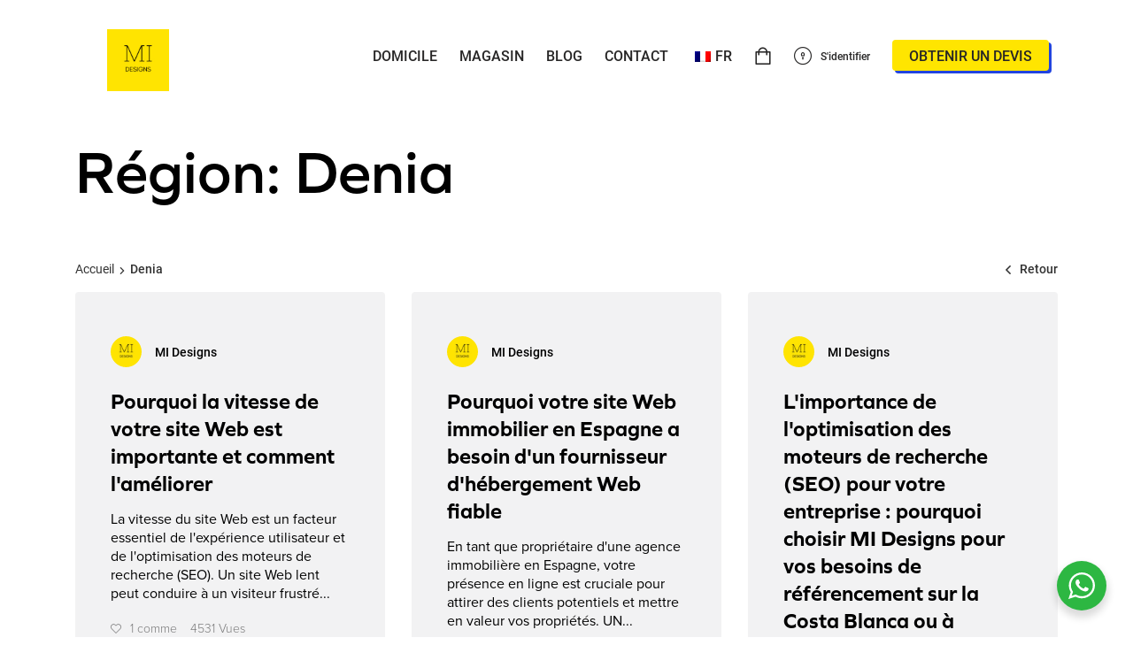

--- FILE ---
content_type: text/html; charset=UTF-8
request_url: https://midesigns.studio/fr/region/denie/
body_size: 26988
content:
<!doctype html>
<html lang="fr-FR">

<head>
	<meta charset="UTF-8">
	<meta name="viewport" content="width=device-width, initial-scale=1">
	<link rel="profile" href="//gmpg.org/xfn/11">
	<meta name="theme-color" content="#fff">

	<meta name='robots' content='index, follow, max-image-preview:large, max-snippet:-1, max-video-preview:-1' />

	<!-- This site is optimized with the Yoast SEO Premium plugin v20.1 (Yoast SEO v26.7) - https://yoast.com/wordpress/plugins/seo/ -->
	<title>MI Designs | Agence de conception de sites Web et de référencement à Denia</title>
	<meta name="description" content="Une agence de création primée à Denia, Costa Blanca (Espagne) spécialisée dans la conception de sites Web, la conception graphique, le branding, le référencement et le développement de sites Web de commerce électronique." />
	<link rel="canonical" href="https://midesigns.studio/fr/area/denia/" />
	<meta property="og:locale" content="fr_FR" />
	<meta property="og:type" content="article" />
	<meta property="og:title" content="Archives de Dénia" />
	<meta property="og:description" content="Une agence de création primée à Denia, Costa Blanca (Espagne) spécialisée dans la conception de sites Web, la conception graphique, le branding, le référencement et le développement de sites Web de commerce électronique." />
	<meta property="og:url" content="https://midesigns.studio/fr/area/denia/" />
	<meta property="og:site_name" content="MI Designs" />
	<meta name="twitter:card" content="summary_large_image" />
	<meta name="twitter:site" content="@midesigns_" />
	<!-- / Yoast SEO Premium plugin. -->


<link rel='dns-prefetch' href='//capi-automation.s3.us-east-2.amazonaws.com' />
<link rel='dns-prefetch' href='//use.typekit.net' />
<link rel="alternate" type="application/rss+xml" title="MI Designs &raquo; Flux" href="https://midesigns.studio/fr/feed/" />
<link rel="alternate" type="application/rss+xml" title="MI Designs &raquo; Flux des commentaires" href="https://midesigns.studio/fr/comments/feed/" />
<link rel="alternate" type="application/rss+xml" title="MI Designs &raquo; Flux de l’étiquette Denia" href="https://midesigns.studio/fr/region/denie/feed/" />
<style id='wp-img-auto-sizes-contain-inline-css'>
img:is([sizes=auto i],[sizes^="auto," i]){contain-intrinsic-size:3000px 1500px}
/*# sourceURL=wp-img-auto-sizes-contain-inline-css */
</style>
<link rel='stylesheet' id='dashicons-css' href='https://midesigns.studio/wp-includes/css/dashicons.min.css?ver=6.9' media='all' />
<link rel='stylesheet' id='thickbox-css' href='https://midesigns.studio/wp-includes/js/thickbox/thickbox.css?ver=6.9' media='all' />
<link rel='stylesheet' id='wp-color-picker-css' href='https://midesigns.studio/wp-admin/css/color-picker.min.css?ver=6.9' media='all' />
<style id='cf-frontend-style-inline-css'>
@font-face {
	font-family: 'BasisGrotesquePro';
	font-weight: 400;
	font-display: auto;
	font-fallback: Basis Grotesque Pro;
	src: url('https://midesigns.studio/wp-content/uploads/2022/04/BasisGrotesquePro-Regular.ttf') format('truetype');
}
@font-face {
	font-family: 'BasisGrotesquePro';
	font-weight: 800;
	font-display: auto;
	font-fallback: Basis Grotesque Pro;
	src: url('https://midesigns.studio/wp-content/uploads/2022/04/BasisGrotesquePro-Regular.ttf') format('truetype');
}
@font-face {
	font-family: 'BasisGrotesquePro';
	font-weight: 600;
	font-display: auto;
	font-fallback: Basis Grotesque Pro;
	src: url('https://midesigns.studio/wp-content/uploads/2022/04/BasisGrotesquePro-Regular.ttf') format('truetype');
}
/*# sourceURL=cf-frontend-style-inline-css */
</style>
<style id='wp-emoji-styles-inline-css'>

	img.wp-smiley, img.emoji {
		display: inline !important;
		border: none !important;
		box-shadow: none !important;
		height: 1em !important;
		width: 1em !important;
		margin: 0 0.07em !important;
		vertical-align: -0.1em !important;
		background: none !important;
		padding: 0 !important;
	}
/*# sourceURL=wp-emoji-styles-inline-css */
</style>
<style id='wp-block-library-inline-css'>
:root{--wp-block-synced-color:#7a00df;--wp-block-synced-color--rgb:122,0,223;--wp-bound-block-color:var(--wp-block-synced-color);--wp-editor-canvas-background:#ddd;--wp-admin-theme-color:#007cba;--wp-admin-theme-color--rgb:0,124,186;--wp-admin-theme-color-darker-10:#006ba1;--wp-admin-theme-color-darker-10--rgb:0,107,160.5;--wp-admin-theme-color-darker-20:#005a87;--wp-admin-theme-color-darker-20--rgb:0,90,135;--wp-admin-border-width-focus:2px}@media (min-resolution:192dpi){:root{--wp-admin-border-width-focus:1.5px}}.wp-element-button{cursor:pointer}:root .has-very-light-gray-background-color{background-color:#eee}:root .has-very-dark-gray-background-color{background-color:#313131}:root .has-very-light-gray-color{color:#eee}:root .has-very-dark-gray-color{color:#313131}:root .has-vivid-green-cyan-to-vivid-cyan-blue-gradient-background{background:linear-gradient(135deg,#00d084,#0693e3)}:root .has-purple-crush-gradient-background{background:linear-gradient(135deg,#34e2e4,#4721fb 50%,#ab1dfe)}:root .has-hazy-dawn-gradient-background{background:linear-gradient(135deg,#faaca8,#dad0ec)}:root .has-subdued-olive-gradient-background{background:linear-gradient(135deg,#fafae1,#67a671)}:root .has-atomic-cream-gradient-background{background:linear-gradient(135deg,#fdd79a,#004a59)}:root .has-nightshade-gradient-background{background:linear-gradient(135deg,#330968,#31cdcf)}:root .has-midnight-gradient-background{background:linear-gradient(135deg,#020381,#2874fc)}:root{--wp--preset--font-size--normal:16px;--wp--preset--font-size--huge:42px}.has-regular-font-size{font-size:1em}.has-larger-font-size{font-size:2.625em}.has-normal-font-size{font-size:var(--wp--preset--font-size--normal)}.has-huge-font-size{font-size:var(--wp--preset--font-size--huge)}.has-text-align-center{text-align:center}.has-text-align-left{text-align:left}.has-text-align-right{text-align:right}.has-fit-text{white-space:nowrap!important}#end-resizable-editor-section{display:none}.aligncenter{clear:both}.items-justified-left{justify-content:flex-start}.items-justified-center{justify-content:center}.items-justified-right{justify-content:flex-end}.items-justified-space-between{justify-content:space-between}.screen-reader-text{border:0;clip-path:inset(50%);height:1px;margin:-1px;overflow:hidden;padding:0;position:absolute;width:1px;word-wrap:normal!important}.screen-reader-text:focus{background-color:#ddd;clip-path:none;color:#444;display:block;font-size:1em;height:auto;left:5px;line-height:normal;padding:15px 23px 14px;text-decoration:none;top:5px;width:auto;z-index:100000}html :where(.has-border-color){border-style:solid}html :where([style*=border-top-color]){border-top-style:solid}html :where([style*=border-right-color]){border-right-style:solid}html :where([style*=border-bottom-color]){border-bottom-style:solid}html :where([style*=border-left-color]){border-left-style:solid}html :where([style*=border-width]){border-style:solid}html :where([style*=border-top-width]){border-top-style:solid}html :where([style*=border-right-width]){border-right-style:solid}html :where([style*=border-bottom-width]){border-bottom-style:solid}html :where([style*=border-left-width]){border-left-style:solid}html :where(img[class*=wp-image-]){height:auto;max-width:100%}:where(figure){margin:0 0 1em}html :where(.is-position-sticky){--wp-admin--admin-bar--position-offset:var(--wp-admin--admin-bar--height,0px)}@media screen and (max-width:600px){html :where(.is-position-sticky){--wp-admin--admin-bar--position-offset:0px}}

/*# sourceURL=wp-block-library-inline-css */
</style><link rel='stylesheet' id='wc-blocks-style-css' href='https://midesigns.studio/wp-content/plugins/woocommerce/assets/client/blocks/wc-blocks.css?ver=wc-10.4.3' media='all' />
<style id='global-styles-inline-css'>
:root{--wp--preset--aspect-ratio--square: 1;--wp--preset--aspect-ratio--4-3: 4/3;--wp--preset--aspect-ratio--3-4: 3/4;--wp--preset--aspect-ratio--3-2: 3/2;--wp--preset--aspect-ratio--2-3: 2/3;--wp--preset--aspect-ratio--16-9: 16/9;--wp--preset--aspect-ratio--9-16: 9/16;--wp--preset--color--black: #000000;--wp--preset--color--cyan-bluish-gray: #abb8c3;--wp--preset--color--white: #ffffff;--wp--preset--color--pale-pink: #f78da7;--wp--preset--color--vivid-red: #cf2e2e;--wp--preset--color--luminous-vivid-orange: #ff6900;--wp--preset--color--luminous-vivid-amber: #fcb900;--wp--preset--color--light-green-cyan: #7bdcb5;--wp--preset--color--vivid-green-cyan: #00d084;--wp--preset--color--pale-cyan-blue: #8ed1fc;--wp--preset--color--vivid-cyan-blue: #0693e3;--wp--preset--color--vivid-purple: #9b51e0;--wp--preset--gradient--vivid-cyan-blue-to-vivid-purple: linear-gradient(135deg,rgb(6,147,227) 0%,rgb(155,81,224) 100%);--wp--preset--gradient--light-green-cyan-to-vivid-green-cyan: linear-gradient(135deg,rgb(122,220,180) 0%,rgb(0,208,130) 100%);--wp--preset--gradient--luminous-vivid-amber-to-luminous-vivid-orange: linear-gradient(135deg,rgb(252,185,0) 0%,rgb(255,105,0) 100%);--wp--preset--gradient--luminous-vivid-orange-to-vivid-red: linear-gradient(135deg,rgb(255,105,0) 0%,rgb(207,46,46) 100%);--wp--preset--gradient--very-light-gray-to-cyan-bluish-gray: linear-gradient(135deg,rgb(238,238,238) 0%,rgb(169,184,195) 100%);--wp--preset--gradient--cool-to-warm-spectrum: linear-gradient(135deg,rgb(74,234,220) 0%,rgb(151,120,209) 20%,rgb(207,42,186) 40%,rgb(238,44,130) 60%,rgb(251,105,98) 80%,rgb(254,248,76) 100%);--wp--preset--gradient--blush-light-purple: linear-gradient(135deg,rgb(255,206,236) 0%,rgb(152,150,240) 100%);--wp--preset--gradient--blush-bordeaux: linear-gradient(135deg,rgb(254,205,165) 0%,rgb(254,45,45) 50%,rgb(107,0,62) 100%);--wp--preset--gradient--luminous-dusk: linear-gradient(135deg,rgb(255,203,112) 0%,rgb(199,81,192) 50%,rgb(65,88,208) 100%);--wp--preset--gradient--pale-ocean: linear-gradient(135deg,rgb(255,245,203) 0%,rgb(182,227,212) 50%,rgb(51,167,181) 100%);--wp--preset--gradient--electric-grass: linear-gradient(135deg,rgb(202,248,128) 0%,rgb(113,206,126) 100%);--wp--preset--gradient--midnight: linear-gradient(135deg,rgb(2,3,129) 0%,rgb(40,116,252) 100%);--wp--preset--font-size--small: 13px;--wp--preset--font-size--medium: 20px;--wp--preset--font-size--large: 36px;--wp--preset--font-size--x-large: 42px;--wp--preset--spacing--20: 0.44rem;--wp--preset--spacing--30: 0.67rem;--wp--preset--spacing--40: 1rem;--wp--preset--spacing--50: 1.5rem;--wp--preset--spacing--60: 2.25rem;--wp--preset--spacing--70: 3.38rem;--wp--preset--spacing--80: 5.06rem;--wp--preset--shadow--natural: 6px 6px 9px rgba(0, 0, 0, 0.2);--wp--preset--shadow--deep: 12px 12px 50px rgba(0, 0, 0, 0.4);--wp--preset--shadow--sharp: 6px 6px 0px rgba(0, 0, 0, 0.2);--wp--preset--shadow--outlined: 6px 6px 0px -3px rgb(255, 255, 255), 6px 6px rgb(0, 0, 0);--wp--preset--shadow--crisp: 6px 6px 0px rgb(0, 0, 0);}:where(.is-layout-flex){gap: 0.5em;}:where(.is-layout-grid){gap: 0.5em;}body .is-layout-flex{display: flex;}.is-layout-flex{flex-wrap: wrap;align-items: center;}.is-layout-flex > :is(*, div){margin: 0;}body .is-layout-grid{display: grid;}.is-layout-grid > :is(*, div){margin: 0;}:where(.wp-block-columns.is-layout-flex){gap: 2em;}:where(.wp-block-columns.is-layout-grid){gap: 2em;}:where(.wp-block-post-template.is-layout-flex){gap: 1.25em;}:where(.wp-block-post-template.is-layout-grid){gap: 1.25em;}.has-black-color{color: var(--wp--preset--color--black) !important;}.has-cyan-bluish-gray-color{color: var(--wp--preset--color--cyan-bluish-gray) !important;}.has-white-color{color: var(--wp--preset--color--white) !important;}.has-pale-pink-color{color: var(--wp--preset--color--pale-pink) !important;}.has-vivid-red-color{color: var(--wp--preset--color--vivid-red) !important;}.has-luminous-vivid-orange-color{color: var(--wp--preset--color--luminous-vivid-orange) !important;}.has-luminous-vivid-amber-color{color: var(--wp--preset--color--luminous-vivid-amber) !important;}.has-light-green-cyan-color{color: var(--wp--preset--color--light-green-cyan) !important;}.has-vivid-green-cyan-color{color: var(--wp--preset--color--vivid-green-cyan) !important;}.has-pale-cyan-blue-color{color: var(--wp--preset--color--pale-cyan-blue) !important;}.has-vivid-cyan-blue-color{color: var(--wp--preset--color--vivid-cyan-blue) !important;}.has-vivid-purple-color{color: var(--wp--preset--color--vivid-purple) !important;}.has-black-background-color{background-color: var(--wp--preset--color--black) !important;}.has-cyan-bluish-gray-background-color{background-color: var(--wp--preset--color--cyan-bluish-gray) !important;}.has-white-background-color{background-color: var(--wp--preset--color--white) !important;}.has-pale-pink-background-color{background-color: var(--wp--preset--color--pale-pink) !important;}.has-vivid-red-background-color{background-color: var(--wp--preset--color--vivid-red) !important;}.has-luminous-vivid-orange-background-color{background-color: var(--wp--preset--color--luminous-vivid-orange) !important;}.has-luminous-vivid-amber-background-color{background-color: var(--wp--preset--color--luminous-vivid-amber) !important;}.has-light-green-cyan-background-color{background-color: var(--wp--preset--color--light-green-cyan) !important;}.has-vivid-green-cyan-background-color{background-color: var(--wp--preset--color--vivid-green-cyan) !important;}.has-pale-cyan-blue-background-color{background-color: var(--wp--preset--color--pale-cyan-blue) !important;}.has-vivid-cyan-blue-background-color{background-color: var(--wp--preset--color--vivid-cyan-blue) !important;}.has-vivid-purple-background-color{background-color: var(--wp--preset--color--vivid-purple) !important;}.has-black-border-color{border-color: var(--wp--preset--color--black) !important;}.has-cyan-bluish-gray-border-color{border-color: var(--wp--preset--color--cyan-bluish-gray) !important;}.has-white-border-color{border-color: var(--wp--preset--color--white) !important;}.has-pale-pink-border-color{border-color: var(--wp--preset--color--pale-pink) !important;}.has-vivid-red-border-color{border-color: var(--wp--preset--color--vivid-red) !important;}.has-luminous-vivid-orange-border-color{border-color: var(--wp--preset--color--luminous-vivid-orange) !important;}.has-luminous-vivid-amber-border-color{border-color: var(--wp--preset--color--luminous-vivid-amber) !important;}.has-light-green-cyan-border-color{border-color: var(--wp--preset--color--light-green-cyan) !important;}.has-vivid-green-cyan-border-color{border-color: var(--wp--preset--color--vivid-green-cyan) !important;}.has-pale-cyan-blue-border-color{border-color: var(--wp--preset--color--pale-cyan-blue) !important;}.has-vivid-cyan-blue-border-color{border-color: var(--wp--preset--color--vivid-cyan-blue) !important;}.has-vivid-purple-border-color{border-color: var(--wp--preset--color--vivid-purple) !important;}.has-vivid-cyan-blue-to-vivid-purple-gradient-background{background: var(--wp--preset--gradient--vivid-cyan-blue-to-vivid-purple) !important;}.has-light-green-cyan-to-vivid-green-cyan-gradient-background{background: var(--wp--preset--gradient--light-green-cyan-to-vivid-green-cyan) !important;}.has-luminous-vivid-amber-to-luminous-vivid-orange-gradient-background{background: var(--wp--preset--gradient--luminous-vivid-amber-to-luminous-vivid-orange) !important;}.has-luminous-vivid-orange-to-vivid-red-gradient-background{background: var(--wp--preset--gradient--luminous-vivid-orange-to-vivid-red) !important;}.has-very-light-gray-to-cyan-bluish-gray-gradient-background{background: var(--wp--preset--gradient--very-light-gray-to-cyan-bluish-gray) !important;}.has-cool-to-warm-spectrum-gradient-background{background: var(--wp--preset--gradient--cool-to-warm-spectrum) !important;}.has-blush-light-purple-gradient-background{background: var(--wp--preset--gradient--blush-light-purple) !important;}.has-blush-bordeaux-gradient-background{background: var(--wp--preset--gradient--blush-bordeaux) !important;}.has-luminous-dusk-gradient-background{background: var(--wp--preset--gradient--luminous-dusk) !important;}.has-pale-ocean-gradient-background{background: var(--wp--preset--gradient--pale-ocean) !important;}.has-electric-grass-gradient-background{background: var(--wp--preset--gradient--electric-grass) !important;}.has-midnight-gradient-background{background: var(--wp--preset--gradient--midnight) !important;}.has-small-font-size{font-size: var(--wp--preset--font-size--small) !important;}.has-medium-font-size{font-size: var(--wp--preset--font-size--medium) !important;}.has-large-font-size{font-size: var(--wp--preset--font-size--large) !important;}.has-x-large-font-size{font-size: var(--wp--preset--font-size--x-large) !important;}
/*# sourceURL=global-styles-inline-css */
</style>

<style id='classic-theme-styles-inline-css'>
/*! This file is auto-generated */
.wp-block-button__link{color:#fff;background-color:#32373c;border-radius:9999px;box-shadow:none;text-decoration:none;padding:calc(.667em + 2px) calc(1.333em + 2px);font-size:1.125em}.wp-block-file__button{background:#32373c;color:#fff;text-decoration:none}
/*# sourceURL=/wp-includes/css/classic-themes.min.css */
</style>
<link rel='stylesheet' id='nta-css-popup-css' href='https://midesigns.studio/wp-content/plugins/wp-whatsapp/assets/dist/css/style.css?ver=6.9' media='all' />
<link rel='stylesheet' id='admin-bar-css' href='https://midesigns.studio/wp-includes/css/admin-bar.min.css?ver=6.9' media='all' />
<style id='admin-bar-inline-css'>

    /* Hide CanvasJS credits for P404 charts specifically */
    #p404RedirectChart .canvasjs-chart-credit {
        display: none !important;
    }
    
    #p404RedirectChart canvas {
        border-radius: 6px;
    }

    .p404-redirect-adminbar-weekly-title {
        font-weight: bold;
        font-size: 14px;
        color: #fff;
        margin-bottom: 6px;
    }

    #wpadminbar #wp-admin-bar-p404_free_top_button .ab-icon:before {
        content: "\f103";
        color: #dc3545;
        top: 3px;
    }
    
    #wp-admin-bar-p404_free_top_button .ab-item {
        min-width: 80px !important;
        padding: 0px !important;
    }
    
    /* Ensure proper positioning and z-index for P404 dropdown */
    .p404-redirect-adminbar-dropdown-wrap { 
        min-width: 0; 
        padding: 0;
        position: static !important;
    }
    
    #wpadminbar #wp-admin-bar-p404_free_top_button_dropdown {
        position: static !important;
    }
    
    #wpadminbar #wp-admin-bar-p404_free_top_button_dropdown .ab-item {
        padding: 0 !important;
        margin: 0 !important;
    }
    
    .p404-redirect-dropdown-container {
        min-width: 340px;
        padding: 18px 18px 12px 18px;
        background: #23282d !important;
        color: #fff;
        border-radius: 12px;
        box-shadow: 0 8px 32px rgba(0,0,0,0.25);
        margin-top: 10px;
        position: relative !important;
        z-index: 999999 !important;
        display: block !important;
        border: 1px solid #444;
    }
    
    /* Ensure P404 dropdown appears on hover */
    #wpadminbar #wp-admin-bar-p404_free_top_button .p404-redirect-dropdown-container { 
        display: none !important;
    }
    
    #wpadminbar #wp-admin-bar-p404_free_top_button:hover .p404-redirect-dropdown-container { 
        display: block !important;
    }
    
    #wpadminbar #wp-admin-bar-p404_free_top_button:hover #wp-admin-bar-p404_free_top_button_dropdown .p404-redirect-dropdown-container {
        display: block !important;
    }
    
    .p404-redirect-card {
        background: #2c3338;
        border-radius: 8px;
        padding: 18px 18px 12px 18px;
        box-shadow: 0 2px 8px rgba(0,0,0,0.07);
        display: flex;
        flex-direction: column;
        align-items: flex-start;
        border: 1px solid #444;
    }
    
    .p404-redirect-btn {
        display: inline-block;
        background: #dc3545;
        color: #fff !important;
        font-weight: bold;
        padding: 5px 22px;
        border-radius: 8px;
        text-decoration: none;
        font-size: 17px;
        transition: background 0.2s, box-shadow 0.2s;
        margin-top: 8px;
        box-shadow: 0 2px 8px rgba(220,53,69,0.15);
        text-align: center;
        line-height: 1.6;
    }
    
    .p404-redirect-btn:hover {
        background: #c82333;
        color: #fff !important;
        box-shadow: 0 4px 16px rgba(220,53,69,0.25);
    }
    
    /* Prevent conflicts with other admin bar dropdowns */
    #wpadminbar .ab-top-menu > li:hover > .ab-item,
    #wpadminbar .ab-top-menu > li.hover > .ab-item {
        z-index: auto;
    }
    
    #wpadminbar #wp-admin-bar-p404_free_top_button:hover > .ab-item {
        z-index: 999998 !important;
    }
    
/*# sourceURL=admin-bar-inline-css */
</style>
<link rel='stylesheet' id='contact-form-7-css' href='https://midesigns.studio/wp-content/plugins/contact-form-7/includes/css/styles.css?ver=6.1.4' media='all' />
<link rel='stylesheet' id='eh-style-css' href='https://midesigns.studio/wp-content/plugins/payment-gateway-stripe-and-woocommerce-integration/assets/css/eh-style.css?ver=5.0.7' media='all' />
<style id='woocommerce-inline-inline-css'>
.woocommerce form .form-row .required { visibility: visible; }
/*# sourceURL=woocommerce-inline-inline-css */
</style>
<link rel='stylesheet' id='ppress-frontend-css' href='https://midesigns.studio/wp-content/plugins/wp-user-avatar/assets/css/frontend.min.css?ver=4.16.8' media='all' />
<link rel='stylesheet' id='ppress-flatpickr-css' href='https://midesigns.studio/wp-content/plugins/wp-user-avatar/assets/flatpickr/flatpickr.min.css?ver=4.16.8' media='all' />
<link rel='stylesheet' id='ppress-select2-css' href='https://midesigns.studio/wp-content/plugins/wp-user-avatar/assets/select2/select2.min.css?ver=6.9' media='all' />
<link rel='stylesheet' id='trp-language-switcher-style-css' href='https://midesigns.studio/wp-content/plugins/translatepress-multilingual/assets/css/trp-language-switcher.css?ver=3.0.7' media='all' />
<link rel='stylesheet' id='ottro-icons-css' href='https://midesigns.studio/wp-content/themes/ottro/css/iconfont.css?ver=6.9' media='all' />
<link rel='stylesheet' id='fontawesome-css' href='https://midesigns.studio/wp-content/themes/ottro/css/fontawesome.min.css?ver=6.9' media='all' />
<link rel='stylesheet' id='ottro-style-css' href='https://midesigns.studio/wp-content/themes/ottro-child/style.css?ver=6.9' media='all' />
<link rel='stylesheet' id='swiper-css' href='https://midesigns.studio/wp-content/plugins/pt-ottro-addons/assets/css/swiper.css?ver=4.5.0' media='all' />
<link rel='stylesheet' id='ottro-main-style-css' href='https://midesigns.studio/wp-content/themes/ottro/css/main.css?ver=6.9' media='all' />
<link rel='stylesheet' id='woocommerce-general-css' href='https://midesigns.studio/wp-content/themes/ottro/css/woocommerce.css?ver=6.9' media='all' />
<link rel='stylesheet' id='woocommerce-layout-css' href='https://midesigns.studio/wp-content/themes/ottro/css/woocommerce-layout.css?ver=6.9' media='all' />
<link rel='stylesheet' id='select2-css' href='https://midesigns.studio/wp-content/themes/ottro/css/select2.css?ver=6.9' media='all' />
<link rel='stylesheet' id='ottro-typekit-css' href='//use.typekit.net/pjq3edw.css?ver=1' media='all' />
<link rel='stylesheet' id='photoswipe-css' href='https://midesigns.studio/wp-content/plugins/pt-ottro-addons/assets/css/photoswipe.css' media='all' />
<link rel='stylesheet' id='pt-addons-css' href='https://midesigns.studio/wp-content/plugins/pt-ottro-addons/assets/css/pt-addons.css?ver=6.9' media='all' />
<script src="https://code.jquery.com/jquery-1.12.4.min.js?ver=1.12.4" id="jquery-core-js"></script>
<script src="https://cdnjs.cloudflare.com/ajax/libs/jquery-migrate/1.4.1/jquery-migrate.min.js?ver=1.4.1" id="jquery-migrate-js"></script>
<script src="https://midesigns.studio/wp-content/plugins/woocommerce/assets/js/jquery-blockui/jquery.blockUI.min.js?ver=2.7.0-wc.10.4.3" id="wc-jquery-blockui-js" data-wp-strategy="defer"></script>
<script id="wc-add-to-cart-js-extra">
/* <![CDATA[ */
var wc_add_to_cart_params = {"ajax_url":"/wp-admin/admin-ajax.php","wc_ajax_url":"https://midesigns.studio/fr/?wc-ajax=%%endpoint%%","i18n_view_cart":"Voir le panier","cart_url":"https://midesigns.studio/fr/chariot/","is_cart":"","cart_redirect_after_add":"yes"};
//# sourceURL=wc-add-to-cart-js-extra
/* ]]> */
</script>
<script src="https://midesigns.studio/wp-content/plugins/woocommerce/assets/js/frontend/add-to-cart.min.js?ver=10.4.3" id="wc-add-to-cart-js" data-wp-strategy="defer"></script>
<script src="https://midesigns.studio/wp-content/plugins/woocommerce/assets/js/js-cookie/js.cookie.min.js?ver=2.1.4-wc.10.4.3" id="wc-js-cookie-js" defer="defer" data-wp-strategy="defer"></script>
<script id="woocommerce-js-extra">
/* <![CDATA[ */
var woocommerce_params = {"ajax_url":"/wp-admin/admin-ajax.php","wc_ajax_url":"https://midesigns.studio/fr/?wc-ajax=%%endpoint%%","i18n_password_show":"Afficher le mot de passe","i18n_password_hide":"Masquer le mot de passe"};
//# sourceURL=woocommerce-js-extra
/* ]]> */
</script>
<script src="https://midesigns.studio/wp-content/plugins/woocommerce/assets/js/frontend/woocommerce.min.js?ver=10.4.3" id="woocommerce-js" defer="defer" data-wp-strategy="defer"></script>
<script src="https://midesigns.studio/wp-content/plugins/wp-user-avatar/assets/flatpickr/flatpickr.min.js?ver=4.16.8" id="ppress-flatpickr-js"></script>
<script src="https://midesigns.studio/wp-content/plugins/wp-user-avatar/assets/select2/select2.min.js?ver=4.16.8" id="ppress-select2-js"></script>
<script src="https://midesigns.studio/wp-content/plugins/translatepress-multilingual/assets/js/trp-frontend-compatibility.js?ver=3.0.7" id="trp-frontend-compatibility-js"></script>
<script src="https://midesigns.studio/wp-content/plugins/js_composer/assets/js/vendors/woocommerce-add-to-cart.js?ver=8.1" id="vc_woocommerce-add-to-cart-js-js"></script>
<script id="zilla-likes-js-extra">
/* <![CDATA[ */
var zilla_likes = {"ajaxurl":"https://midesigns.studio/wp-admin/admin-ajax.php"};
//# sourceURL=zilla-likes-js-extra
/* ]]> */
</script>
<script src="https://midesigns.studio/wp-content/plugins/pt-ottro-addons/assets/js/zilla-likes.js?ver=6.9" id="zilla-likes-js"></script>
<script></script><link rel="https://api.w.org/" href="https://midesigns.studio/fr/wp-json/" /><link rel="alternate" title="JSON" type="application/json" href="https://midesigns.studio/fr/wp-json/wp/v2/tags/419" /><link rel="EditURI" type="application/rsd+xml" title="RSD" href="https://midesigns.studio/xmlrpc.php?rsd" />
<meta name="generator" content="WordPress 6.9" />
<meta name="generator" content="WooCommerce 10.4.3" />
<meta name="generator" content="Redux 4.5.10" /><link rel="alternate" hreflang="en-GB" href="https://midesigns.studio/area/denia/"/>
<link rel="alternate" hreflang="es-ES" href="https://midesigns.studio/es/zona/denia/"/>
<link rel="alternate" hreflang="nl-NL" href="https://midesigns.studio/nl/oppervlakte/ontkenning/"/>
<link rel="alternate" hreflang="fr-FR" href="https://midesigns.studio/fr/region/denie/"/>
<link rel="alternate" hreflang="de-DE" href="https://midesigns.studio/de/bereich/denia/"/>
<link rel="alternate" hreflang="it-IT" href="https://midesigns.studio/it/la-zona/negazione/"/>
<link rel="alternate" hreflang="nb-NO" href="https://midesigns.studio/nb/omrade/benektelse/"/>
<link rel="alternate" hreflang="en" href="https://midesigns.studio/area/denia/"/>
<link rel="alternate" hreflang="es" href="https://midesigns.studio/es/zona/denia/"/>
<link rel="alternate" hreflang="nl" href="https://midesigns.studio/nl/oppervlakte/ontkenning/"/>
<link rel="alternate" hreflang="fr" href="https://midesigns.studio/fr/region/denie/"/>
<link rel="alternate" hreflang="de" href="https://midesigns.studio/de/bereich/denia/"/>
<link rel="alternate" hreflang="it" href="https://midesigns.studio/it/la-zona/negazione/"/>
<link rel="alternate" hreflang="nb" href="https://midesigns.studio/nb/omrade/benektelse/"/>
<!-- Global site tag (gtag.js) - Google Analytics -->
<script async src="https://www.googletagmanager.com/gtag/js?id=G-FLREXW1HD9"></script>
<script>
  window.dataLayer = window.dataLayer || [];
  function gtag(){dataLayer.push(arguments);}
  gtag('js', new Date());

  gtag('config', 'G-FLREXW1HD9');
</script>

<script async src="https://pagead2.googlesyndication.com/pagead/js/adsbygoogle.js?client=ca-pub-4397138727286949"
     crossorigin="anonymous"></script>
	<noscript><style>.woocommerce-product-gallery{ opacity: 1 !important; }</style></noscript>
	
<!-- Meta Pixel Code -->
<script>
!function(f,b,e,v,n,t,s){if(f.fbq)return;n=f.fbq=function(){n.callMethod?
n.callMethod.apply(n,arguments):n.queue.push(arguments)};if(!f._fbq)f._fbq=n;
n.push=n;n.loaded=!0;n.version='2.0';n.queue=[];t=b.createElement(e);t.async=!0;
t.src=v;s=b.getElementsByTagName(e)[0];s.parentNode.insertBefore(t,s)}(window,
document,'script','https://connect.facebook.net/en_US/fbevents.js');
</script>
<!-- End Meta Pixel Code -->
<script>var url = window.location.origin + '?ob=open-bridge';
            fbq('set', 'openbridge', '1220357705560123', url);
fbq('init', '1220357705560123', {}, {
    "agent": "wordpress-6.9-4.1.5"
})</script><script>
    fbq('track', 'PageView', []);
  </script>

<script type="application/ld+json" class="saswp-schema-markup-output">[
    {
        "@context": "https:\/\/schema.org\/",
        "@type": "CollectionPage",
        "@id": "https:\/\/midesigns.studio\/fr\/region\/denie\/#CollectionPage",
        "headline": "Denia",
        "description": "",
        "url": "https:\/\/midesigns.studio\/fr\/region\/denie\/",
        "hasPart": [
            {
                "@type": "Article",
                "headline": "Why Your Website Speed Matters and How to Improve It",
                "url": "https:\/\/midesigns.studio\/fr\/pourquoi-la-vitesse-de-votre-site-site-est-importante-et-comment-l-ameliorer\/",
                "datePublished": "2023-02-16T21:57:56+00:00",
                "dateModified": "2023-02-16T22:07:12+00:00",
                "mainEntityOfPage": "https:\/\/midesigns.studio\/fr\/pourquoi-la-vitesse-de-votre-site-site-est-importante-et-comment-l-ameliorer\/",
                "author": {
                    "@type": "Person",
                    "name": "MI Designs",
                    "url": "https:\/\/midesigns.studio\/fr\/author\/user_maksim\/",
                    "sameAs": [
                        "http:\/\/midesigns.studio"
                    ],
                    "image": {
                        "@type": "ImageObject",
                        "url": "https:\/\/midesigns.studio\/wp-content\/uploads\/2020\/07\/MILogo-100x100.jpg",
                        "height": 96,
                        "width": 96
                    }
                },
                "publisher": {
                    "@type": "Organization",
                    "name": "MI Designs",
                    "url": "https:\/\/midesigns.studio",
                    "logo": {
                        "@type": "ImageObject",
                        "url": "https:\/\/midesigns.studio\/wp-content\/uploads\/2020\/07\/MILogo.jpg",
                        "width": 200,
                        "height": 200
                    }
                },
                "image": [
                    {
                        "@type": "ImageObject",
                        "@id": "https:\/\/midesigns.studio\/fr\/pourquoi-la-vitesse-de-votre-site-site-est-importante-et-comment-l-ameliorer\/#primaryimage",
                        "url": "https:\/\/midesigns.studio\/wp-content\/uploads\/2020\/03\/img43.jpg",
                        "width": "2500",
                        "height": "1667"
                    },
                    {
                        "@type": "ImageObject",
                        "url": "https:\/\/midesigns.studio\/wp-content\/uploads\/2020\/03\/img43-1200x900.jpg",
                        "width": "1200",
                        "height": "900"
                    },
                    {
                        "@type": "ImageObject",
                        "url": "https:\/\/midesigns.studio\/wp-content\/uploads\/2020\/03\/img43-1200x675.jpg",
                        "width": "1200",
                        "height": "675"
                    },
                    {
                        "@type": "ImageObject",
                        "url": "https:\/\/midesigns.studio\/wp-content\/uploads\/2020\/03\/img43-1667x1667.jpg",
                        "width": "1667",
                        "height": "1667"
                    }
                ]
            },
            {
                "@type": "Article",
                "headline": "Why Your Real Estate Website in Spain Needs a Reliable Web Hosting Provider",
                "url": "https:\/\/midesigns.studio\/fr\/pourquoi-votre-site-immobilier-en-espagne-a-besoin-d-un-hebergeur-fiable\/",
                "datePublished": "2023-02-11T23:52:20+00:00",
                "dateModified": "2023-02-16T22:07:14+00:00",
                "mainEntityOfPage": "https:\/\/midesigns.studio\/fr\/pourquoi-votre-site-immobilier-en-espagne-a-besoin-d-un-hebergeur-fiable\/",
                "author": {
                    "@type": "Person",
                    "name": "MI Designs",
                    "url": "https:\/\/midesigns.studio\/fr\/author\/user_maksim\/",
                    "sameAs": [
                        "http:\/\/midesigns.studio"
                    ],
                    "image": {
                        "@type": "ImageObject",
                        "url": "https:\/\/midesigns.studio\/wp-content\/uploads\/2020\/07\/MILogo-100x100.jpg",
                        "height": 96,
                        "width": 96
                    }
                },
                "publisher": {
                    "@type": "Organization",
                    "name": "MI Designs",
                    "url": "https:\/\/midesigns.studio",
                    "logo": {
                        "@type": "ImageObject",
                        "url": "https:\/\/midesigns.studio\/wp-content\/uploads\/2020\/07\/MILogo.jpg",
                        "width": 200,
                        "height": 200
                    }
                },
                "image": [
                    {
                        "@type": "ImageObject",
                        "@id": "https:\/\/midesigns.studio\/fr\/pourquoi-votre-site-immobilier-en-espagne-a-besoin-d-un-hebergeur-fiable\/#primaryimage",
                        "url": "https:\/\/midesigns.studio\/wp-content\/uploads\/2020\/03\/img42.jpg",
                        "width": "2500",
                        "height": "1667"
                    },
                    {
                        "@type": "ImageObject",
                        "url": "https:\/\/midesigns.studio\/wp-content\/uploads\/2020\/03\/img42-1200x900.jpg",
                        "width": "1200",
                        "height": "900"
                    },
                    {
                        "@type": "ImageObject",
                        "url": "https:\/\/midesigns.studio\/wp-content\/uploads\/2020\/03\/img42-1200x675.jpg",
                        "width": "1200",
                        "height": "675"
                    },
                    {
                        "@type": "ImageObject",
                        "url": "https:\/\/midesigns.studio\/wp-content\/uploads\/2020\/03\/img42-1667x1667.jpg",
                        "width": "1667",
                        "height": "1667"
                    }
                ]
            },
            {
                "@type": "Article",
                "headline": "The Importance of Search Engine Optimization (SEO) for Your Business: Why Choose MI Designs for Your SEO N ...",
                "url": "https:\/\/midesigns.studio\/fr\/limportance-de-loptimisation-des-moteurs-de-recherche-seo-pour-votre-entreprise-pourquoi-choisir-mi-designs-pour-vos-besoins-de-seo-sur-la-costa-blanca-ou-alicante\/",
                "datePublished": "2023-02-11T23:25:38+00:00",
                "dateModified": "2023-02-16T22:07:17+00:00",
                "mainEntityOfPage": "https:\/\/midesigns.studio\/fr\/limportance-de-loptimisation-des-moteurs-de-recherche-seo-pour-votre-entreprise-pourquoi-choisir-mi-designs-pour-vos-besoins-de-seo-sur-la-costa-blanca-ou-alicante\/",
                "author": {
                    "@type": "Person",
                    "name": "MI Designs",
                    "url": "https:\/\/midesigns.studio\/fr\/author\/user_maksim\/",
                    "sameAs": [
                        "http:\/\/midesigns.studio"
                    ],
                    "image": {
                        "@type": "ImageObject",
                        "url": "https:\/\/midesigns.studio\/wp-content\/uploads\/2020\/07\/MILogo-100x100.jpg",
                        "height": 96,
                        "width": 96
                    }
                },
                "publisher": {
                    "@type": "Organization",
                    "name": "MI Designs",
                    "url": "https:\/\/midesigns.studio",
                    "logo": {
                        "@type": "ImageObject",
                        "url": "https:\/\/midesigns.studio\/wp-content\/uploads\/2020\/07\/MILogo.jpg",
                        "width": 200,
                        "height": 200
                    }
                },
                "image": [
                    {
                        "@type": "ImageObject",
                        "@id": "https:\/\/midesigns.studio\/fr\/limportance-de-loptimisation-des-moteurs-de-recherche-seo-pour-votre-entreprise-pourquoi-choisir-mi-designs-pour-vos-besoins-de-seo-sur-la-costa-blanca-ou-alicante\/#primaryimage",
                        "url": "https:\/\/midesigns.studio\/wp-content\/uploads\/2020\/03\/img69.jpg",
                        "width": "2500",
                        "height": "1868"
                    },
                    {
                        "@type": "ImageObject",
                        "url": "https:\/\/midesigns.studio\/wp-content\/uploads\/2020\/03\/img69-1200x900.jpg",
                        "width": "1200",
                        "height": "900"
                    },
                    {
                        "@type": "ImageObject",
                        "url": "https:\/\/midesigns.studio\/wp-content\/uploads\/2020\/03\/img69-1200x675.jpg",
                        "width": "1200",
                        "height": "675"
                    },
                    {
                        "@type": "ImageObject",
                        "url": "https:\/\/midesigns.studio\/wp-content\/uploads\/2020\/03\/img69-1868x1868.jpg",
                        "width": "1868",
                        "height": "1868"
                    }
                ]
            },
            {
                "@type": "Article",
                "headline": "How to Effectively Integrate Your Branding Across All Marketing Channels",
                "url": "https:\/\/midesigns.studio\/fr\/comment-integrer-efficacement-votre-image-de-marque-sur-tous-les-canaux-marketing\/",
                "datePublished": "2023-02-11T23:20:23+00:00",
                "dateModified": "2023-02-16T22:07:20+00:00",
                "mainEntityOfPage": "https:\/\/midesigns.studio\/fr\/comment-integrer-efficacement-votre-image-de-marque-sur-tous-les-canaux-marketing\/",
                "author": {
                    "@type": "Person",
                    "name": "MI Designs",
                    "url": "https:\/\/midesigns.studio\/fr\/author\/user_maksim\/",
                    "sameAs": [
                        "http:\/\/midesigns.studio"
                    ],
                    "image": {
                        "@type": "ImageObject",
                        "url": "https:\/\/midesigns.studio\/wp-content\/uploads\/2020\/07\/MILogo-100x100.jpg",
                        "height": 96,
                        "width": 96
                    }
                },
                "publisher": {
                    "@type": "Organization",
                    "name": "MI Designs",
                    "url": "https:\/\/midesigns.studio",
                    "logo": {
                        "@type": "ImageObject",
                        "url": "https:\/\/midesigns.studio\/wp-content\/uploads\/2020\/07\/MILogo.jpg",
                        "width": 200,
                        "height": 200
                    }
                },
                "image": [
                    {
                        "@type": "ImageObject",
                        "@id": "https:\/\/midesigns.studio\/fr\/comment-integrer-efficacement-votre-image-de-marque-sur-tous-les-canaux-marketing\/#primaryimage",
                        "url": "https:\/\/midesigns.studio\/wp-content\/uploads\/2020\/03\/img67.jpg",
                        "width": "2500",
                        "height": "1661"
                    },
                    {
                        "@type": "ImageObject",
                        "url": "https:\/\/midesigns.studio\/wp-content\/uploads\/2020\/03\/img67-1200x900.jpg",
                        "width": "1200",
                        "height": "900"
                    },
                    {
                        "@type": "ImageObject",
                        "url": "https:\/\/midesigns.studio\/wp-content\/uploads\/2020\/03\/img67-1200x675.jpg",
                        "width": "1200",
                        "height": "675"
                    },
                    {
                        "@type": "ImageObject",
                        "url": "https:\/\/midesigns.studio\/wp-content\/uploads\/2020\/03\/img67-1661x1661.jpg",
                        "width": "1661",
                        "height": "1661"
                    }
                ]
            },
            {
                "@type": "Article",
                "headline": "Maximizing the ROI of Your Digital Marketing Efforts",
                "url": "https:\/\/midesigns.studio\/fr\/maximiser-le-roi-de-vos-efforts-de-marketing-digital\/",
                "datePublished": "2023-02-11T23:18:24+00:00",
                "dateModified": "2023-02-16T22:07:22+00:00",
                "mainEntityOfPage": "https:\/\/midesigns.studio\/fr\/maximiser-le-roi-de-vos-efforts-de-marketing-digital\/",
                "author": {
                    "@type": "Person",
                    "name": "MI Designs",
                    "url": "https:\/\/midesigns.studio\/fr\/author\/user_maksim\/",
                    "sameAs": [
                        "http:\/\/midesigns.studio"
                    ],
                    "image": {
                        "@type": "ImageObject",
                        "url": "https:\/\/midesigns.studio\/wp-content\/uploads\/2020\/07\/MILogo-100x100.jpg",
                        "height": 96,
                        "width": 96
                    }
                },
                "publisher": {
                    "@type": "Organization",
                    "name": "MI Designs",
                    "url": "https:\/\/midesigns.studio",
                    "logo": {
                        "@type": "ImageObject",
                        "url": "https:\/\/midesigns.studio\/wp-content\/uploads\/2020\/07\/MILogo.jpg",
                        "width": 200,
                        "height": 200
                    }
                },
                "image": [
                    {
                        "@type": "ImageObject",
                        "@id": "https:\/\/midesigns.studio\/fr\/maximiser-le-roi-de-vos-efforts-de-marketing-digital\/#primaryimage",
                        "url": "https:\/\/midesigns.studio\/wp-content\/uploads\/2020\/03\/img52.jpg",
                        "width": "2500",
                        "height": "1667"
                    },
                    {
                        "@type": "ImageObject",
                        "url": "https:\/\/midesigns.studio\/wp-content\/uploads\/2020\/03\/img52-1200x900.jpg",
                        "width": "1200",
                        "height": "900"
                    },
                    {
                        "@type": "ImageObject",
                        "url": "https:\/\/midesigns.studio\/wp-content\/uploads\/2020\/03\/img52-1200x675.jpg",
                        "width": "1200",
                        "height": "675"
                    },
                    {
                        "@type": "ImageObject",
                        "url": "https:\/\/midesigns.studio\/wp-content\/uploads\/2020\/03\/img52-1667x1667.jpg",
                        "width": "1667",
                        "height": "1667"
                    }
                ]
            },
            {
                "@type": "Article",
                "headline": "The Importance of Mobile Optimization for Your Website",
                "url": "https:\/\/midesigns.studio\/fr\/limportance-de-loptimisation-mobile-pour-votre-site-web\/",
                "datePublished": "2023-02-11T23:15:37+00:00",
                "dateModified": "2023-02-16T22:07:25+00:00",
                "mainEntityOfPage": "https:\/\/midesigns.studio\/fr\/limportance-de-loptimisation-mobile-pour-votre-site-web\/",
                "author": {
                    "@type": "Person",
                    "name": "MI Designs",
                    "url": "https:\/\/midesigns.studio\/fr\/author\/user_maksim\/",
                    "sameAs": [
                        "http:\/\/midesigns.studio"
                    ],
                    "image": {
                        "@type": "ImageObject",
                        "url": "https:\/\/midesigns.studio\/wp-content\/uploads\/2020\/07\/MILogo-100x100.jpg",
                        "height": 96,
                        "width": 96
                    }
                },
                "publisher": {
                    "@type": "Organization",
                    "name": "MI Designs",
                    "url": "https:\/\/midesigns.studio",
                    "logo": {
                        "@type": "ImageObject",
                        "url": "https:\/\/midesigns.studio\/wp-content\/uploads\/2020\/07\/MILogo.jpg",
                        "width": 200,
                        "height": 200
                    }
                },
                "image": [
                    {
                        "@type": "ImageObject",
                        "@id": "https:\/\/midesigns.studio\/fr\/limportance-de-loptimisation-mobile-pour-votre-site-web\/#primaryimage",
                        "url": "https:\/\/midesigns.studio\/wp-content\/uploads\/2020\/03\/img19.jpg",
                        "width": "2500",
                        "height": "1667"
                    },
                    {
                        "@type": "ImageObject",
                        "url": "https:\/\/midesigns.studio\/wp-content\/uploads\/2020\/03\/img19-1200x900.jpg",
                        "width": "1200",
                        "height": "900"
                    },
                    {
                        "@type": "ImageObject",
                        "url": "https:\/\/midesigns.studio\/wp-content\/uploads\/2020\/03\/img19-1200x675.jpg",
                        "width": "1200",
                        "height": "675"
                    },
                    {
                        "@type": "ImageObject",
                        "url": "https:\/\/midesigns.studio\/wp-content\/uploads\/2020\/03\/img19-1667x1667.jpg",
                        "width": "1667",
                        "height": "1667"
                    }
                ]
            },
            {
                "@type": "Article",
                "headline": "The Benefits of Search Engine Optimization for Your Business",
                "url": "https:\/\/midesigns.studio\/fr\/les-avantages-de-loptimisation-des-moteurs-de-recherche-pour-votre-entreprise\/",
                "datePublished": "2023-02-11T23:10:37+00:00",
                "dateModified": "2023-02-16T22:07:29+00:00",
                "mainEntityOfPage": "https:\/\/midesigns.studio\/fr\/les-avantages-de-loptimisation-des-moteurs-de-recherche-pour-votre-entreprise\/",
                "author": {
                    "@type": "Person",
                    "name": "MI Designs",
                    "url": "https:\/\/midesigns.studio\/fr\/author\/user_maksim\/",
                    "sameAs": [
                        "http:\/\/midesigns.studio"
                    ],
                    "image": {
                        "@type": "ImageObject",
                        "url": "https:\/\/midesigns.studio\/wp-content\/uploads\/2020\/07\/MILogo-100x100.jpg",
                        "height": 96,
                        "width": 96
                    }
                },
                "publisher": {
                    "@type": "Organization",
                    "name": "MI Designs",
                    "url": "https:\/\/midesigns.studio",
                    "logo": {
                        "@type": "ImageObject",
                        "url": "https:\/\/midesigns.studio\/wp-content\/uploads\/2020\/07\/MILogo.jpg",
                        "width": 200,
                        "height": 200
                    }
                },
                "image": [
                    {
                        "@type": "ImageObject",
                        "@id": "https:\/\/midesigns.studio\/fr\/les-avantages-de-loptimisation-des-moteurs-de-recherche-pour-votre-entreprise\/#primaryimage",
                        "url": "https:\/\/midesigns.studio\/wp-content\/uploads\/2020\/03\/img57.jpg",
                        "width": "1667",
                        "height": "2500"
                    },
                    {
                        "@type": "ImageObject",
                        "url": "https:\/\/midesigns.studio\/wp-content\/uploads\/2020\/03\/img57-1200x900.jpg",
                        "width": "1200",
                        "height": "900"
                    },
                    {
                        "@type": "ImageObject",
                        "url": "https:\/\/midesigns.studio\/wp-content\/uploads\/2020\/03\/img57-1200x675.jpg",
                        "width": "1200",
                        "height": "675"
                    },
                    {
                        "@type": "ImageObject",
                        "url": "https:\/\/midesigns.studio\/wp-content\/uploads\/2020\/03\/img57-1667x1667.jpg",
                        "width": "1667",
                        "height": "1667"
                    }
                ]
            },
            {
                "@type": "Article",
                "headline": "The Top Marketing Trends for 2023",
                "url": "https:\/\/midesigns.studio\/fr\/les-top-tendances-marketing-pour-2023\/",
                "datePublished": "2023-02-11T23:08:58+00:00",
                "dateModified": "2023-02-16T22:07:31+00:00",
                "mainEntityOfPage": "https:\/\/midesigns.studio\/fr\/les-top-tendances-marketing-pour-2023\/",
                "author": {
                    "@type": "Person",
                    "name": "MI Designs",
                    "url": "https:\/\/midesigns.studio\/fr\/author\/user_maksim\/",
                    "sameAs": [
                        "http:\/\/midesigns.studio"
                    ],
                    "image": {
                        "@type": "ImageObject",
                        "url": "https:\/\/midesigns.studio\/wp-content\/uploads\/2020\/07\/MILogo-100x100.jpg",
                        "height": 96,
                        "width": 96
                    }
                },
                "publisher": {
                    "@type": "Organization",
                    "name": "MI Designs",
                    "url": "https:\/\/midesigns.studio",
                    "logo": {
                        "@type": "ImageObject",
                        "url": "https:\/\/midesigns.studio\/wp-content\/uploads\/2020\/07\/MILogo.jpg",
                        "width": 200,
                        "height": 200
                    }
                },
                "image": [
                    {
                        "@type": "ImageObject",
                        "@id": "https:\/\/midesigns.studio\/fr\/les-top-tendances-marketing-pour-2023\/#primaryimage",
                        "url": "https:\/\/midesigns.studio\/wp-content\/uploads\/2020\/03\/img59.jpg",
                        "width": "2500",
                        "height": "1667"
                    },
                    {
                        "@type": "ImageObject",
                        "url": "https:\/\/midesigns.studio\/wp-content\/uploads\/2020\/03\/img59-1200x900.jpg",
                        "width": "1200",
                        "height": "900"
                    },
                    {
                        "@type": "ImageObject",
                        "url": "https:\/\/midesigns.studio\/wp-content\/uploads\/2020\/03\/img59-1200x675.jpg",
                        "width": "1200",
                        "height": "675"
                    },
                    {
                        "@type": "ImageObject",
                        "url": "https:\/\/midesigns.studio\/wp-content\/uploads\/2020\/03\/img59-1667x1667.jpg",
                        "width": "1667",
                        "height": "1667"
                    }
                ]
            },
            {
                "@type": "Article",
                "headline": "How to Create an Engaging Website for Your Business",
                "url": "https:\/\/midesigns.studio\/fr\/comment-creer-un-site-web-engageant-pour-votre-entreprise\/",
                "datePublished": "2023-02-11T23:07:58+00:00",
                "dateModified": "2023-02-16T22:07:34+00:00",
                "mainEntityOfPage": "https:\/\/midesigns.studio\/fr\/comment-creer-un-site-web-engageant-pour-votre-entreprise\/",
                "author": {
                    "@type": "Person",
                    "name": "MI Designs",
                    "url": "https:\/\/midesigns.studio\/fr\/author\/user_maksim\/",
                    "sameAs": [
                        "http:\/\/midesigns.studio"
                    ],
                    "image": {
                        "@type": "ImageObject",
                        "url": "https:\/\/midesigns.studio\/wp-content\/uploads\/2020\/07\/MILogo-100x100.jpg",
                        "height": 96,
                        "width": 96
                    }
                },
                "publisher": {
                    "@type": "Organization",
                    "name": "MI Designs",
                    "url": "https:\/\/midesigns.studio",
                    "logo": {
                        "@type": "ImageObject",
                        "url": "https:\/\/midesigns.studio\/wp-content\/uploads\/2020\/07\/MILogo.jpg",
                        "width": 200,
                        "height": 200
                    }
                },
                "image": [
                    {
                        "@type": "ImageObject",
                        "@id": "https:\/\/midesigns.studio\/fr\/comment-creer-un-site-web-engageant-pour-votre-entreprise\/#primaryimage",
                        "url": "https:\/\/midesigns.studio\/wp-content\/uploads\/2020\/03\/img41.jpg",
                        "width": "2500",
                        "height": "1667"
                    },
                    {
                        "@type": "ImageObject",
                        "url": "https:\/\/midesigns.studio\/wp-content\/uploads\/2020\/03\/img41-1200x900.jpg",
                        "width": "1200",
                        "height": "900"
                    },
                    {
                        "@type": "ImageObject",
                        "url": "https:\/\/midesigns.studio\/wp-content\/uploads\/2020\/03\/img41-1200x675.jpg",
                        "width": "1200",
                        "height": "675"
                    },
                    {
                        "@type": "ImageObject",
                        "url": "https:\/\/midesigns.studio\/wp-content\/uploads\/2020\/03\/img41-1667x1667.jpg",
                        "width": "1667",
                        "height": "1667"
                    }
                ]
            },
            {
                "@type": "Article",
                "headline": "The Importance of Branding in Today&#8217;s Digital Age",
                "url": "https:\/\/midesigns.studio\/fr\/limportance-de-limage-de-marque-a-l-ere-numerique-daujourdhui\/",
                "datePublished": "2023-02-11T23:06:30+00:00",
                "dateModified": "2023-02-16T22:07:36+00:00",
                "mainEntityOfPage": "https:\/\/midesigns.studio\/fr\/limportance-de-limage-de-marque-a-l-ere-numerique-daujourdhui\/",
                "author": {
                    "@type": "Person",
                    "name": "MI Designs",
                    "url": "https:\/\/midesigns.studio\/fr\/author\/user_maksim\/",
                    "sameAs": [
                        "http:\/\/midesigns.studio"
                    ],
                    "image": {
                        "@type": "ImageObject",
                        "url": "https:\/\/midesigns.studio\/wp-content\/uploads\/2020\/07\/MILogo-100x100.jpg",
                        "height": 96,
                        "width": 96
                    }
                },
                "publisher": {
                    "@type": "Organization",
                    "name": "MI Designs",
                    "url": "https:\/\/midesigns.studio",
                    "logo": {
                        "@type": "ImageObject",
                        "url": "https:\/\/midesigns.studio\/wp-content\/uploads\/2020\/07\/MILogo.jpg",
                        "width": 200,
                        "height": 200
                    }
                },
                "image": [
                    {
                        "@type": "ImageObject",
                        "@id": "https:\/\/midesigns.studio\/fr\/limportance-de-limage-de-marque-a-l-ere-numerique-daujourdhui\/#primaryimage",
                        "url": "https:\/\/midesigns.studio\/wp-content\/uploads\/2020\/03\/img68.jpg",
                        "width": "2500",
                        "height": "1667"
                    },
                    {
                        "@type": "ImageObject",
                        "url": "https:\/\/midesigns.studio\/wp-content\/uploads\/2020\/03\/img68-1200x900.jpg",
                        "width": "1200",
                        "height": "900"
                    },
                    {
                        "@type": "ImageObject",
                        "url": "https:\/\/midesigns.studio\/wp-content\/uploads\/2020\/03\/img68-1200x675.jpg",
                        "width": "1200",
                        "height": "675"
                    },
                    {
                        "@type": "ImageObject",
                        "url": "https:\/\/midesigns.studio\/wp-content\/uploads\/2020\/03\/img68-1667x1667.jpg",
                        "width": "1667",
                        "height": "1667"
                    }
                ]
            }
        ]
    },
    {
        "@context": "https:\/\/schema.org\/",
        "@graph": [
            {
                "@context": "https:\/\/schema.org\/",
                "@type": "SiteNavigationElement",
                "@id": "https:\/\/midesigns.studio\/fr\/#home",
                "name": "DOMICILE",
                "url": "https:\/\/midesigns.studio\/"
            },
            {
                "@context": "https:\/\/schema.org\/",
                "@type": "SiteNavigationElement",
                "@id": "https:\/\/midesigns.studio\/fr\/#shop",
                "name": "MAGASIN",
                "url": "https:\/\/midesigns.studio\/get\/web-hosting"
            },
            {
                "@context": "https:\/\/schema.org\/",
                "@type": "SiteNavigationElement",
                "@id": "https:\/\/midesigns.studio\/fr\/#blog",
                "name": "BLOG",
                "url": "https:\/\/midesigns.studio\/blog\/"
            },
            {
                "@context": "https:\/\/schema.org\/",
                "@type": "SiteNavigationElement",
                "@id": "https:\/\/midesigns.studio\/fr\/#contact",
                "name": "CONTACT",
                "url": "https:\/\/midesigns.studio\/contact\/"
            },
            {
                "@context": "https:\/\/schema.org\/",
                "@type": "SiteNavigationElement",
                "@id": "https:\/\/midesigns.studio\/fr\/#en",
                "name": "FR",
                "url": "https:\/\/midesigns.studio\/wp-admin\/plugins.php?action=activate&#038;plugin=woocommerce\/woocommerce.php&#038;plugin_status=all&#038;paged=1&#038;s&#038;_wpnonce=b6951b5759"
            },
            {
                "@context": "https:\/\/schema.org\/",
                "@type": "SiteNavigationElement",
                "@id": "https:\/\/midesigns.studio\/fr\/#en",
                "name": "FR",
                "url": "https:\/\/midesigns.studio\/wp-admin\/plugins.php?action=activate&#038;plugin=woocommerce\/woocommerce.php&#038;plugin_status=all&#038;paged=1&#038;s&#038;_wpnonce=b6951b5759"
            },
            {
                "@context": "https:\/\/schema.org\/",
                "@type": "SiteNavigationElement",
                "@id": "https:\/\/midesigns.studio\/fr\/#es",
                "name": "ES",
                "url": "https:\/\/midesigns.studio\/wp-admin\/plugins.php?action=activate&#038;plugin=woocommerce\/woocommerce.php&#038;plugin_status=all&#038;paged=1&#038;s&#038;_wpnonce=b6951b5759"
            },
            {
                "@context": "https:\/\/schema.org\/",
                "@type": "SiteNavigationElement",
                "@id": "https:\/\/midesigns.studio\/fr\/#fr",
                "name": "FR",
                "url": "https:\/\/midesigns.studio\/wp-admin\/plugins.php?action=activate&#038;plugin=woocommerce\/woocommerce.php&#038;plugin_status=all&#038;paged=1&#038;s&#038;_wpnonce=b6951b5759"
            },
            {
                "@context": "https:\/\/schema.org\/",
                "@type": "SiteNavigationElement",
                "@id": "https:\/\/midesigns.studio\/fr\/#nl",
                "name": "NL",
                "url": "https:\/\/midesigns.studio\/wp-admin\/plugins.php?action=activate&#038;plugin=woocommerce\/woocommerce.php&#038;plugin_status=all&#038;paged=1&#038;s&#038;_wpnonce=b6951b5759"
            }
        ]
    },
    {
        "@context": "https:\/\/schema.org\/",
        "@type": "Product",
        "@id": "https:\/\/midesigns.studio\/fr\/pourquoi-la-vitesse-de-votre-site-site-est-importante-et-comment-l-ameliorer\/#Product",
        "name": "MI Designs",
        "brand": {
            "@type": "Brand",
            "name": "MI Designs"
        },
        "aggregateRating": {
            "@type": "aggregateRating",
            "ratingValue": "5",
            "reviewCount": "4082"
        },
        "image": [
            {
                "@type": "ImageObject",
                "@id": "https:\/\/midesigns.studio\/fr\/pourquoi-la-vitesse-de-votre-site-site-est-importante-et-comment-l-ameliorer\/#primaryimage",
                "url": "https:\/\/midesigns.studio\/wp-content\/uploads\/2020\/03\/img43.jpg",
                "width": "2500",
                "height": "1667"
            },
            {
                "@type": "ImageObject",
                "url": "https:\/\/midesigns.studio\/wp-content\/uploads\/2020\/03\/img43-1200x900.jpg",
                "width": "1200",
                "height": "900"
            },
            {
                "@type": "ImageObject",
                "url": "https:\/\/midesigns.studio\/wp-content\/uploads\/2020\/03\/img43-1200x675.jpg",
                "width": "1200",
                "height": "675"
            },
            {
                "@type": "ImageObject",
                "url": "https:\/\/midesigns.studio\/wp-content\/uploads\/2020\/03\/img43-1667x1667.jpg",
                "width": "1667",
                "height": "1667"
            }
        ]
    }
]</script>

			<script >
				!function(f,b,e,v,n,t,s){if(f.fbq)return;n=f.fbq=function(){n.callMethod?
					n.callMethod.apply(n,arguments):n.queue.push(arguments)};if(!f._fbq)f._fbq=n;
					n.push=n;n.loaded=!0;n.version='2.0';n.queue=[];t=b.createElement(e);t.async=!0;
					t.src=v;s=b.getElementsByTagName(e)[0];s.parentNode.insertBefore(t,s)}(window,
					document,'script','https://connect.facebook.net/en_US/fbevents.js');
			</script>
			<!-- WooCommerce Facebook Integration Begin -->
			<script >

				fbq('init', '1220357705560123', {}, {
    "agent": "woocommerce_0-10.4.3-3.5.15"
});

				document.addEventListener( 'DOMContentLoaded', function() {
					// Insert placeholder for events injected when a product is added to the cart through AJAX.
					document.body.insertAdjacentHTML( 'beforeend', '<div class=\"wc-facebook-pixel-event-placeholder\"></div>' );
				}, false );

			</script>
			<!-- WooCommerce Facebook Integration End -->
			<meta name="generator" content="Powered by WPBakery Page Builder - drag and drop page builder for WordPress."/>
		<style id="wp-custom-css">
			.site-header {
	min-height: 90px;
}

.site-logo img {
	height: 70px;
}

.sub-menu {
	width: 250%!important;
}

.subscribe-form-popup .wrap {
	background: none;
	border-radius: 20px;
}

.site-header.dark-color, div.sidebar-butter {
	color: #fff;
}

.subscribe-form-popup .wrap > .close {
	top: 25px;
	right: 25px;
}

.bg-overlay .text {
	font-size: 150px;
}

.product-banner-block .banner-bottom.with-fill.light .wrap, .banner-area .banner-bottom.with-fill.light .wrap, .header-with-fill.header-light .site-header .right {
	background-color: #fff!important;
}

.subscribe-form-popup.horizontal .content {
	background: #fff;
}

.site-logo img.dark {
	top: 5px!important;
}

.navigation > .menu > li > a span {
	display: inline;
}

.gdpr-modal-block {
	left: 20px;
}

.message-cloud {
	background: #fff;
}

.message-cloud.accent {
	background: #ffe500;
}

.message-cloud > svg {
	fill: #fff;
}

.message-cloud.accent > svg {
	fill: #ffe500!important;
}

@media (max-width: 480px) {
	a.button-style1.header-button {
		display: none;
  }
}
	
#mega-menu-wrap-navigation #mega-menu-navigation input, #mega-menu-wrap-navigation #mega-menu-navigation img {
	margin-right: 2px;
}

div.banner-bottom.container.with-fill.light {
	width: auto;
}

.dark-scheme #page, #page .dark-scheme, .header-with-fill.header-light .site-header .right, .light-color .navigation li:not(.mega-menu-col) > .sub-menu, .light-color .navigation li:not(.mega-menu-col) > .children {
	color: #000!important;
}

body.dark-scheme .testimonial-item .wrap, body .dark-scheme .testimonial-item .wrap {
	background-color: #001c7b;
}

body.dark-scheme .testimonial-item .wrap, body .dark-scheme .testimonial-item .wrap:before {
	display: none;
}

a.button-style1 {
	background: #ffe500!important;
	color: #272626!important;
	box-shadow: 3px 3px #2244e0!important;
	height: 35px!important;
}

a.button-style1:hover {
	background: #ffe500!important;
	color: black!important;
	box-shadow: 0px 0px !important;
}

.header-with-fill .site-header .right, .light-color .navigation li:not(.mega-menu-col) > .sub-menu, .light-color .navigation li:not(.mega-menu-col) > .children {
	background: #fff;
}

.cart-subtotal, .cart-subtotal.recurring-total, .recurring-totals, .woocommerce div.product .product-meta {
	display: none;
}

span.quantity-label {
	display: none;
}

.woocommerce div.product form.cart .button-style1 {
	width: 100%;
}

.woocommerce-message, .woocommerce-info {
	border-top-color: #2244e0; 
}

.woocommerce-message::before, a.showcoupon, .woocommerce-info::before, a.woocommerce-privacy-policy-link {
	color: #2244e0!important;
}

a:hover {
	color: #2244e0!important;
}

.product-banner-block .bn-bottom.with-fill.light .wrap, .banner-area .bn-bottom.with-fill.light .wrap {
	background: white!important;
}

div.wa__btn_popup_txt {
	display: none;
}

.woocommerce .cart-collaterals .shop_table td.product-name .variation {
	font-size: 15px;
}

div.va-item {
	width: 150px;
}

.blog-item .categories {
	display: none!important;
}

.category-tv .archive-title {
  font-size: 0;
}

.category-tv .archive-title:after {
  content: "TV";
  display: block;
  font-size: 1.75rem;
}

.wa__btn_popup_txt {
	display: none!important;
}		</style>
		<style id="ottro_theme-dynamic-css" title="dynamic-css" class="redux-options-output">{background-color:#2244E0;}.preloader-folding-cube .preloader-cube:before, .wpb_text_column ul li:before, .button-style1:hover, .button-style1.white:hover, .button-style1.accent, .input-row:before, .woocommerce-form-row:before, .header-with-accent-fill .site-header .right, .search-popup .searchform:before, .post-bottom .tags a:hover, body.dark-scheme .tagcloud .tag-cloud-link:hover, body .dark-scheme .tagcloud .tag-cloud-link:hover, .account-page .woocommerce form.woocommerce-account-form .button:hover, .tinv-wishlist table.tinvwl-table-manage-list .product-remove button:hover, .tinv-wishlist table.tinvwl-table-manage-list button.button.alt:hover, .post-nav .back:hover, .post-nav-buttons .button-style1:hover, .play-link, .swiper-dots .swiper-pagination-bullet.swiper-pagination-bullet-active, .skills-rate .rate-line div, .skills-rate .rate-line span, .contact-block .title:before, .icon-box-style3 .wrap:before, .price-list-item2, .price-list-item2 .sticker, .price-list-item2 .scroll-wrapper > .scroll-element .scroll-bar, .price-list-item2.opened .button .button-style1, .subscribe-form button:hover, .slide-carousel-carousel .swiper-scrollbar .swiper-scrollbar-drag, .slide-carousel-carousel .swiper-scrollbar .swiper-scrollbar-drag:before, .app-button, .split-screen .bottom-block .nav-arrows .prev:hover, .split-screen .bottom-block .nav-arrows .next:hover, .one-screen .banner-s-buttons .button, .content-slider-block .swiper-pagination .swiper-pagination-bullet.swiper-pagination-bullet-active, .woocommerce-form__input-checkbox:checked + span:before, .product-button, .single_add_to_cart_button, .woocommerce div.product .product-meta .item .value a:hover, .woocommerce a.button, .woocommerce button.button, .woocommerce input.button, .woocommerce #respond input#submit, .woocommerce-cart .wc-proceed-to-checkout .button:before, .woocommerce-checkout .wc-proceed-to-checkout .button:before, #add_payment_method .wc-proceed-to-checkout .button:before, .woocommerce-cart .cart-collaterals .shipping-calculator-form button:hover, .woocommerce-checkout .cart-collaterals .shipping-calculator-form button:hover, #add_payment_method .cart-collaterals .shipping-calculator-form button:hover, .woocommerce-accordion .wc-accordion-item .top .button:before, .woocommerce-accordion .wc-accordion-item .top .button:after, .woocommerce table.cart td.actions .coupon button:hover, .woocommerce #content table.cart td.actions .coupon button:hover, .woocommerce-page table.cart td.actions .coupon button:hover, .woocommerce-page #content table.cart td.actions .coupon button:hover, .woocommerce #payment #place_order, .woocommerce-page #payment #place_order{background:#2244E0;}.button-style1.inherit:hover, .sidebar-style2 .widget-title, .skills-rate .rate-line span:before, .tabs-block .tab-nav .swiper-slide.swiper-slide-thumb-active{border-color:#2244E0;}.preloader-words .word span, .header-login-button:hover, .site-logo a:hover, .fullscreen-navigation ul li a:hover, .mobile-navigation a:hover, .blog-item .title:hover, .blog-item .title a:hover, .post-bottom .zilla-likes:hover, .comments-area .comment-items .comment-item .replytocom:hover, .social-link-menu a:hover, .widget_recent_entries a:hover, .widget_recent_comments ul li a:hover, .breadcrumbs a:hover, .account-page .go-home-block a:hover, .tinv-wishlist table.tinvwl-table-manage-list .product-name a:hover, .project-slider .prev:hover, .project-slider .next:hover, .text-t2 a:hover, .text-t3 a:hover, .text-t4 a:hover, .button-style4.accent, .readmore-link:hover, .link-button.accent, .link-button:hover, .play-button.with-label i, .scroll-down-arrow:hover, .header-search-button:hover, .header-fullscreen-button:hover, .header-minicart .hm-count:hover i, .social-links a:hover, .social-links-with-label a:hover, .social-links-label a:hover, .navigation-hover-style2 .navigation > .menu > li > a span:before, .navigation li:not(.mega-menu-col) > .sub-menu li:hover > a, .navigation li:not(.mega-menu-col) > .children li:hover > a, .fullscreen-navigation ul li.current-menu-item > a, .fullscreen-navigation ul li.current-menu-ancestor > a, .fullscreen-navigation ul li.current_page_item > a, .fullscreen-navigation ul li.current_page_parent > a, .fullscreen-navigation ul li:hover > a, .fullscreen-navigation li.back:hover, .navigation-hover-style2 #mega-menu-wrap-navigation #mega-menu-navigation > li.mega-menu-item > a.mega-menu-link:before, .mobile-navigation li.current-menu-item > a span, .mobile-navigation li.current-menu-ancestor > a span, .mobile-navigation li.current_page_item > a span, .mobile-navigation li.current_page_parent > a span, .search-popup .close:hover, .subscribe-popup .close:hover, .sidebar-content-block .close:hover, .heading-block .sub-h span, .heading-block .h.accent-color, .heading-block .h span, .scroll-to-top-button:hover, .searchform button:hover, .protected-post-form .form button:hover, .post-banner .categories, .tinv-wishlist .social-buttons li a.social:hover, .tinv-wishlist .tinv-modal .tinv-modal-inner .tinvwl_button_close:hover, .back-h-button:hover, .play-link:hover, .product-banner-block .bn-bottom.with-fill .nav-arrows .prev:hover:before, .product-banner-block .bn-bottom.with-fill .nav-arrows .next:hover:before, .banner-area .bn-bottom.with-fill .nav-arrows .prev:hover:before, .banner-area .bn-bottom.with-fill .nav-arrows .next:hover:before, .nav-buttons > *:hover, .portfolio-type-slider .prev:hover, .testimonials-slider .nav-arrows .prev:not(.swiper-button-disabled):hover, .testimonials-slider .nav-arrows .next:not(.swiper-button-disabled):hover, .blog-carousel .nav-arrows .prev:not(.swiper-button-disabled):hover, .blog-carousel .nav-arrows .next:not(.swiper-button-disabled):hover, .brand-block .nav-arrows .prev:not(.swiper-button-disabled):hover, .brand-block .nav-arrows .next:not(.swiper-button-disabled):hover, .brand-block.style2 .next:hover, .video-button.accent, .price-list-block .prev:hover, .price-list-block .next:hover, .categories-carousel .prev:hover, .categories-carousel .next:hover, .team-block .prev:hover, .team-block .next:hover, .portfolio-type-carousel .prev:hover, .portfolio-type-carousel .next:hover, .icon-box-block .prev:hover, .icon-box-block .next:hover, .icon-box-style2 .wrap:hover, .icon-box-style3 .icon, .subscribe-form .input-block:after, .categories-carousel-type2 .prev:hover, .categories-carousel-type2 .next:hover, .event-nav .swiper-slide.swiper-slide-thumb-active:before, .content-slider-block .image-slider .prev:hover, .content-slider-block .image-slider .next:hover, .product-banner-block .bn-bottom .nav-arrows .prev:hover:before, .product-banner-block .bn-bottom .nav-arrows .next:hover:before, .woocommerce div.product .categories a:hover, .woocommerce-form__input-checkbox:checked + span:before, .add_to_cart_button:hover, .woocommerce div.product form.cart .reset_variations, .woocommerce div.product form.cart .group_table td.woocommerce-grouped-product-list-item__price .price .price > span, .woocommerce div.product form.cart .group_table td.woocommerce-grouped-product-list-item__price .price ins, .woocommerce ul.products li.product .nav-arrows .prev:hover, .woocommerce ul.products li.product .nav-arrows .next:hover, .woocommerce .star-rating span::before, .woocommerce .woocommerce-order-details .shop_table .order-total .amount, .woocommerce .woocommerce-order-details .shop_table tfoot .woocommerce-Price-amount, .woocommerce-account .woocommerce-MyAccount-navigation ul li.is-active a{color:#2244E0;}{stroke:#2244E0;}.site-header .site-logo{height:100px;width:100px;}.is-mobile-body .site-header .site-logo{height:80px;width:80px;}.site-header.fixed.light-color{background-color:#FFFFFF;}.site-header.fixed.dark-color{background-color:#FFFFFF;}.site-header.light-color{color:#0A0A0A;}.site-header.dark-color{color:#000000;}body{font-family: roboto,Arial, Helvetica, sans-serif;font-weight: 400;font-size: 16px;}h1, .h1{font-family: graphie,Arial, Helvetica, sans-serif;font-weight: 600;font-size: 72px;}h2, .h2{font-family: graphie,Arial, Helvetica, sans-serif;font-weight: 600;font-size: 68px;}h3, .h3{font-family: graphie,Arial, Helvetica, sans-serif;font-weight: 600;font-size: 48px;}h4, .h4{font-family: graphie,Arial, Helvetica, sans-serif;font-weight: 600;font-size: 40px;}h5, .h5{font-family: graphie,Arial, Helvetica, sans-serif;font-weight: 600;font-size: 30px;}h6, .h6{font-family: graphie,Arial, Helvetica, sans-serif;font-weight: 600;font-size: 18px;}.site-footer{background-color:#FFFFFF;}.site-footer{color:#000000;}</style><noscript><style> .wpb_animate_when_almost_visible { opacity: 1; }</style></noscript></head>

<body class="archive tag tag-denia tag-419 wp-theme-ottro wp-child-theme-ottro-child theme-ottro woocommerce-no-js translatepress-fr_FR light-scheme preloader-false preloader-custom_image header-container-fluid header-dark header-with-fill header-space-false right-click-disable-false popup-download-link-true mobile-images-false project-image-download-hide custom-cursor-false navigation-hover-style1 chrome osx wpb-js-composer js-comp-ver-8.1 vc_responsive">
	
<!-- Meta Pixel Code -->
<noscript>
<img height="1" width="1" style="display:none" alt="fbpx"
src="https://www.facebook.com/tr?id=1220357705560123&ev=PageView&noscript=1" />
</noscript>
<!-- End Meta Pixel Code -->
	<div id="page">
					<header class="site-header dark-color">
				<div class="container-fluid">
					<div class="row align-items-center justify-content-between">
						<div class="left col-auto">
															<div class="sidebar-butter" data-magic-cursor="link-small"><span></span><span></span></div>
														<div class="logo-block">
								<div class="site-logo"><a href="https://midesigns.studio/fr/" data-magic-cursor="link"><img class="light" src="https://midesigns.studio/wp-content/uploads/2020/07/MILogo.jpg" alt="MI Designs"><img class="dark" src="https://midesigns.studio/wp-content/uploads/2020/07/MILogo.jpg" alt="MI Designs"></a></div>
							</div>
						</div>
						<div class="right col-auto">
															<nav class="navigation visible_menu">
									<ul id="menu-main-menu" class="menu"><li id="menu-item-5696" class="menu-item menu-item-type-post_type menu-item-object-page menu-item-home menu-item-5696"><a href="https://midesigns.studio/fr/"><span>DOMICILE</span></a></li>
<li id="menu-item-6342" class="menu-item menu-item-type-custom menu-item-object-custom menu-item-6342"><a href="https://midesigns.studio/fr/avoir/hebergement-web/"><span>MAGASIN</span></a></li>
<li id="menu-item-6427" class="menu-item menu-item-type-post_type menu-item-object-page menu-item-6427"><a href="https://midesigns.studio/fr/blog/"><span>BLOG</span></a></li>
<li id="menu-item-5725" class="menu-item menu-item-type-post_type menu-item-object-page menu-item-5725"><a href="https://midesigns.studio/fr/contact/"><span>CONTACT</span></a></li>
<li id="menu-item-5685" class="trp-language-switcher-container menu-item menu-item-type-post_type menu-item-object-language_switcher menu-item-has-children current-language-menu-item menu-item-5685"><a href="https://midesigns.studio/fr/region/denie/"><span><span data-no-translation><img class="trp-flag-image" src="https://midesigns.studio/wp-content/plugins/translatepress-multilingual/assets/images/flags/fr_FR.png" width="18" height="12" alt="fr_FR" title="Français"><span class="trp-ls-language-name">FR</span></span></span></a>
<ul class="sub-menu">
	<li id="menu-item-5687" class="trp-language-switcher-container menu-item menu-item-type-post_type menu-item-object-language_switcher menu-item-5687"><a href="https://midesigns.studio/area/denia/"><span><span data-no-translation><img class="trp-flag-image" src="https://midesigns.studio/wp-content/plugins/translatepress-multilingual/assets/images/flags/en_GB.png" width="18" height="12" alt="en_GB" title="English"><span class="trp-ls-language-name">EN</span></span></span></a></li>
	<li id="menu-item-5693" class="trp-language-switcher-container menu-item menu-item-type-post_type menu-item-object-language_switcher menu-item-5693"><a href="https://midesigns.studio/es/zona/denia/"><span><span data-no-translation><img class="trp-flag-image" src="https://midesigns.studio/wp-content/plugins/translatepress-multilingual/assets/images/flags/es_ES.png" width="18" height="12" alt="es_ES" title="Español"><span class="trp-ls-language-name">ES</span></span></span></a></li>
	<li id="menu-item-6400" class="trp-language-switcher-container menu-item menu-item-type-post_type menu-item-object-language_switcher menu-item-6400"><a href="https://midesigns.studio/nl/oppervlakte/ontkenning/"><span><span data-no-translation><img class="trp-flag-image" src="https://midesigns.studio/wp-content/plugins/translatepress-multilingual/assets/images/flags/nl_NL.png" width="18" height="12" alt="nl_NL" title="Nederlands"><span class="trp-ls-language-name">NL</span></span></span></a></li>
</ul>
</li>
</ul>								</nav>
									<div class="header-minicart woocommerce header-minicart-ottro">
							<div class="hm-count"><i class="base-icon-shopping-bag"></i></div>
					</div>
										<a class="header-login-button" href="https://midesigns.studio/fr/compte/">
									<i class="base-icon-login"></i>
									<span data-no-translation="" data-trp-gettext="">S&#039;identifier</span>
								</a>
															<div class="nav-butter visible_menu" data-magic-cursor="link-small"><span></span><span></span></div>
							<a href="https://midesigns.studio/fr/contact/" class="button-style1 header-button">OBTENIR UN DEVIS</a>						</div>
					</div>
				</div>
			</header>
					<div class="sidebar-content-overlay"></div>
			<div class="sidebar-content-block">
				<div class="close base-icon-close-button"></div>
				<div class="wrap scrollbar-inner"><div id="tag_cloud-1" class="widget widget_tag_cloud"><h6 class="widget-title" data-no-translation="" data-trp-gettext="">Étiquettes</h6><div class="tagcloud"><a href="https://midesigns.studio/fr/region/albacete/" class="tag-cloud-link tag-link-423 tag-link-position-1" style="font-size: 8pt;" aria-label="Albacete (10 éléments)" data-no-translation-aria-label="">Albacete</a>
<a href="https://midesigns.studio/fr/region/albir/" class="tag-cloud-link tag-link-422 tag-link-position-2" style="font-size: 8pt;" aria-label="Albir (10 éléments)" data-no-translation-aria-label="">Albir</a>
<a href="https://midesigns.studio/fr/region/alicante/" class="tag-cloud-link tag-link-125 tag-link-position-3" style="font-size: 8pt;" aria-label="Alicante (10 éléments)" data-no-translation-aria-label="">Alicante</a>
<a href="https://midesigns.studio/fr/region/alicanteseo/" class="tag-cloud-link tag-link-591 tag-link-position-4" style="font-size: 8pt;" aria-label="AlicanteSEO (10 éléments)" data-no-translation-aria-label="">AlicanteSEO</a>
<a href="https://midesigns.studio/fr/region/almeria/" class="tag-cloud-link tag-link-142 tag-link-position-5" style="font-size: 8pt;" aria-label="Almeria (10 éléments)" data-no-translation-aria-label="">Almeria</a>
<a href="https://midesigns.studio/fr/region/asturies/" class="tag-cloud-link tag-link-129 tag-link-position-6" style="font-size: 8pt;" aria-label="Asturias (10 éléments)" data-no-translation-aria-label="">Asturies</a>
<a href="https://midesigns.studio/fr/region/barcelone/" class="tag-cloud-link tag-link-138 tag-link-position-7" style="font-size: 8pt;" aria-label="Barcelona (10 éléments)" data-no-translation-aria-label="">Barcelone</a>
<a href="https://midesigns.studio/fr/region/benisa/" class="tag-cloud-link tag-link-424 tag-link-position-8" style="font-size: 8pt;" aria-label="Benisa (10 éléments)" data-no-translation-aria-label="">Benisa</a>
<a href="https://midesigns.studio/fr/region/site-web-sur-mesure/" class="tag-cloud-link tag-link-553 tag-link-position-9" style="font-size: 8pt;" aria-label="BespokeWebsite (10 éléments)" data-no-translation-aria-label="">Site Web sur mesure</a>
<a href="https://midesigns.studio/fr/region/carthagene/" class="tag-cloud-link tag-link-141 tag-link-position-10" style="font-size: 8pt;" aria-label="Cartagena (10 éléments)" data-no-translation-aria-label="">Carthagène</a>
<a href="https://midesigns.studio/fr/region/costa-blanca/" class="tag-cloud-link tag-link-79 tag-link-position-11" style="font-size: 8pt;" aria-label="Costa Blanca (10 éléments)" data-no-translation-aria-label="">Costa Blanca</a>
<a href="https://midesigns.studio/fr/region/costablancaseo/" class="tag-cloud-link tag-link-590 tag-link-position-12" style="font-size: 8pt;" aria-label="CostaBlancaSEO (10 éléments)" data-no-translation-aria-label="">CostaBlancaSEO</a>
<a href="https://midesigns.studio/fr/region/costa-del-sol/" class="tag-cloud-link tag-link-127 tag-link-position-13" style="font-size: 8pt;" aria-label="Costa del Sol (10 éléments)" data-no-translation-aria-label="">Costa del Sol</a>
<a href="https://midesigns.studio/fr/region/denie/" class="tag-cloud-link tag-link-419 tag-link-position-14" style="font-size: 8pt;" aria-label="Denia (10 éléments)" data-no-translation-aria-label="">Denia</a>
<a href="https://midesigns.studio/fr/region/diseno-de-paginas-web/" class="tag-cloud-link tag-link-619 tag-link-position-15" style="font-size: 8pt;" aria-label="Diseño de páginas web (10 éléments)" data-no-translation-aria-label="">Création de pages web</a>
<a href="https://midesigns.studio/fr/region/diseno-web/" class="tag-cloud-link tag-link-620 tag-link-position-16" style="font-size: 8pt;" aria-label="Diseño web (10 éléments)" data-no-translation-aria-label="">Conception web</a>
<a href="https://midesigns.studio/fr/region/espana/" class="tag-cloud-link tag-link-421 tag-link-position-17" style="font-size: 8pt;" aria-label="España (10 éléments)" data-no-translation-aria-label="">España</a>
<a href="https://midesigns.studio/fr/region/grenade/" class="tag-cloud-link tag-link-144 tag-link-position-18" style="font-size: 8pt;" aria-label="Granada (10 éléments)" data-no-translation-aria-label="">Grenade</a>
<a href="https://midesigns.studio/fr/region/jaen/" class="tag-cloud-link tag-link-425 tag-link-position-19" style="font-size: 8pt;" aria-label="Jaen (10 éléments)" data-no-translation-aria-label="">Jaen</a>
<a href="https://midesigns.studio/fr/region/jalon/" class="tag-cloud-link tag-link-87 tag-link-position-20" style="font-size: 8pt;" aria-label="Jalon (10 éléments)" data-no-translation-aria-label="">Jalon</a>
<a href="https://midesigns.studio/fr/region/javea/" class="tag-cloud-link tag-link-82 tag-link-position-21" style="font-size: 8pt;" aria-label="Javea (10 éléments)" data-no-translation-aria-label="">Javea</a>
<a href="https://midesigns.studio/fr/region/lalfas-del-pi/" class="tag-cloud-link tag-link-426 tag-link-position-22" style="font-size: 8pt;" aria-label="L&#039;Alfàs del Pi (10 éléments)" data-no-translation-aria-label="">L &amp; #039; Alfàs del Pi</a>
<a href="https://midesigns.studio/fr/region/la-nucia/" class="tag-cloud-link tag-link-420 tag-link-position-23" style="font-size: 8pt;" aria-label="La Nucia (10 éléments)" data-no-translation-aria-label="">La Nucia</a>
<a href="https://midesigns.studio/fr/region/madrid/" class="tag-cloud-link tag-link-130 tag-link-position-24" style="font-size: 8pt;" aria-label="Madrid (10 éléments)" data-no-translation-aria-label="">Madrid</a>
<a href="https://midesigns.studio/fr/region/malaga/" class="tag-cloud-link tag-link-145 tag-link-position-25" style="font-size: 8pt;" aria-label="Malaga (10 éléments)" data-no-translation-aria-label="">Malaga</a>
<a href="https://midesigns.studio/fr/region/marbella/" class="tag-cloud-link tag-link-427 tag-link-position-26" style="font-size: 8pt;" aria-label="Marbella (10 éléments)" data-no-translation-aria-label="">Marbella</a>
<a href="https://midesigns.studio/fr/region/moraira/" class="tag-cloud-link tag-link-84 tag-link-position-27" style="font-size: 8pt;" aria-label="Moraira (10 éléments)" data-no-translation-aria-label="">Moraira</a>
<a href="https://midesigns.studio/fr/region/murcie/" class="tag-cloud-link tag-link-137 tag-link-position-28" style="font-size: 8pt;" aria-label="Murcia (10 éléments)" data-no-translation-aria-label="">Murcie</a>
<a href="https://midesigns.studio/fr/region/olivie/" class="tag-cloud-link tag-link-85 tag-link-position-29" style="font-size: 8pt;" aria-label="Olivia (10 éléments)" data-no-translation-aria-label="">Olivia</a>
<a href="https://midesigns.studio/fr/region/orihuela/" class="tag-cloud-link tag-link-140 tag-link-position-30" style="font-size: 8pt;" aria-label="Orihuela (10 éléments)" data-no-translation-aria-label="">Orihuela</a>
<a href="https://midesigns.studio/fr/region/referencement/" class="tag-cloud-link tag-link-561 tag-link-position-31" style="font-size: 8pt;" aria-label="SEO (10 éléments)" data-no-translation-aria-label="">SEO</a>
<a href="https://midesigns.studio/fr/region/seoalicante/" class="tag-cloud-link tag-link-605 tag-link-position-32" style="font-size: 8pt;" aria-label="SEOAlicante (10 éléments)" data-no-translation-aria-label="">SEOAlicante</a>
<a href="https://midesigns.studio/fr/region/seville/" class="tag-cloud-link tag-link-143 tag-link-position-33" style="font-size: 8pt;" aria-label="Sevilla (10 éléments)" data-no-translation-aria-label="">Séville</a>
<a href="https://midesigns.studio/fr/region/espagne/" class="tag-cloud-link tag-link-80 tag-link-position-34" style="font-size: 8pt;" aria-label="Spain (10 éléments)" data-no-translation-aria-label="">Espagne</a>
<a href="https://midesigns.studio/fr/region/estragon/" class="tag-cloud-link tag-link-139 tag-link-position-35" style="font-size: 8pt;" aria-label="Tarragon (10 éléments)" data-no-translation-aria-label="">Estragon</a>
<a href="https://midesigns.studio/fr/region/teulada-moraira/" class="tag-cloud-link tag-link-428 tag-link-position-36" style="font-size: 8pt;" aria-label="Teulada-Moraira (10 éléments)" data-no-translation-aria-label="">Teulada-Moraira</a>
<a href="https://midesigns.studio/fr/region/tiendas-online/" class="tag-cloud-link tag-link-621 tag-link-position-37" style="font-size: 8pt;" aria-label="tiendas online (10 éléments)" data-no-translation-aria-label="">tiendas en ligne</a>
<a href="https://midesigns.studio/fr/region/torrevieja/" class="tag-cloud-link tag-link-128 tag-link-position-38" style="font-size: 8pt;" aria-label="Torrevieja (10 éléments)" data-no-translation-aria-label="">Torrevieja</a>
<a href="https://midesigns.studio/fr/region/valence/" class="tag-cloud-link tag-link-124 tag-link-position-39" style="font-size: 8pt;" aria-label="Valencia (10 éléments)" data-no-translation-aria-label="">Valence</a>
<a href="https://midesigns.studio/fr/region/communaute-valencienne/" class="tag-cloud-link tag-link-429 tag-link-position-40" style="font-size: 8pt;" aria-label="Valencian Community (10 éléments)" data-no-translation-aria-label="">Communauté valencienne</a>
<a href="https://midesigns.studio/fr/region/hebergement-web/" class="tag-cloud-link tag-link-618 tag-link-position-41" style="font-size: 8pt;" aria-label="WebHosting (10 éléments)" data-no-translation-aria-label="">Hébergement Web</a>
<a href="https://midesigns.studio/fr/region/agence-de-site-web/" class="tag-cloud-link tag-link-551 tag-link-position-42" style="font-size: 8pt;" aria-label="WebsiteAgency (10 éléments)" data-no-translation-aria-label="">Agence de site Web</a>
<a href="https://midesigns.studio/fr/region/wordpress/" class="tag-cloud-link tag-link-615 tag-link-position-43" style="font-size: 8pt;" aria-label="WordPress (10 éléments)" data-no-translation-aria-label="">Wordpress</a>
<a href="https://midesigns.studio/fr/region/xabie/" class="tag-cloud-link tag-link-83 tag-link-position-44" style="font-size: 8pt;" aria-label="Xabia (10 éléments)" data-no-translation-aria-label="">Xabia</a>
<a href="https://midesigns.studio/fr/region/xativa/" class="tag-cloud-link tag-link-86 tag-link-position-45" style="font-size: 8pt;" aria-label="Xativa (10 éléments)" data-no-translation-aria-label="">Xativa</a></div>
</div><div id="categories-4" class="widget widget_categories"><h6 class="widget-title" data-no-translation="" data-trp-gettext="">Catégories</h6>
			<ul>
					<li class="cat-item cat-item-163"><a href="https://midesigns.studio/fr/prestations-de-service/hebergement-web-abordable/">Hébergement Web abordable</a>
</li>
	<li class="cat-item cat-item-170"><a href="https://midesigns.studio/fr/prestations-de-service/limage-de-marque/">l&#039;image de marque</a>
</li>
	<li class="cat-item cat-item-179"><a href="https://midesigns.studio/fr/prestations-de-service/systeme-de-gestion-de-contenu/">Système de gestion de contenu</a>
</li>
	<li class="cat-item cat-item-166"><a href="https://midesigns.studio/fr/prestations-de-service/impression-numerique/">Impression numérique</a>
</li>
	<li class="cat-item cat-item-176"><a href="https://midesigns.studio/fr/prestations-de-service/diseno-web/">Diseño Web</a>
</li>
	<li class="cat-item cat-item-175"><a href="https://midesigns.studio/fr/prestations-de-service/diseno-web-adaptable/">Adaptable Web Diseño</a>
</li>
	<li class="cat-item cat-item-432"><a href="https://midesigns.studio/fr/prestations-de-service/agence-e-commerce-design-site-web/">Agence de conception de sites Web de commerce électronique</a>
</li>
	<li class="cat-item cat-item-431"><a href="https://midesigns.studio/fr/prestations-de-service/developpeur-site-e-commerce/">Développeur de site Web de commerce électronique</a>
</li>
	<li class="cat-item cat-item-157"><a href="https://midesigns.studio/fr/prestations-de-service/facebook-marketing/">Marketing sur Facebook</a>
</li>
	<li class="cat-item cat-item-185"><a href="https://midesigns.studio/fr/prestations-de-service/ganar-posiciones-en-google/">Ganar Posiciones sur Google</a>
</li>
	<li class="cat-item cat-item-181"><a href="https://midesigns.studio/fr/prestations-de-service/gestion-de-redes-sociales/">Gestión de Redes Sociales</a>
</li>
	<li class="cat-item cat-item-158"><a href="https://midesigns.studio/fr/prestations-de-service/expert-google-adwords/">Expert Google Adwords</a>
</li>
	<li class="cat-item cat-item-184"><a href="https://midesigns.studio/fr/prestations-de-service/classement-google/">Classement Google</a>
</li>
	<li class="cat-item cat-item-149"><a href="https://midesigns.studio/fr/prestations-de-service/conception-graphique/">Conception graphique</a>
</li>
	<li class="cat-item cat-item-189"><a href="https://midesigns.studio/fr/prestations-de-service/ameliorer-google-ranking/">Améliorer le classement Google</a>
</li>
	<li class="cat-item cat-item-174"><a href="https://midesigns.studio/fr/prestations-de-service/inmoweb/">Inmoweb</a>
</li>
	<li class="cat-item cat-item-156"><a href="https://midesigns.studio/fr/prestations-de-service/instagram-marketing/">Marketing Instagram</a>
</li>
	<li class="cat-item cat-item-169"><a href="https://midesigns.studio/fr/prestations-de-service/creation-de-logo/">Création de logo</a>
</li>
	<li class="cat-item cat-item-154"><a href="https://midesigns.studio/fr/prestations-de-service/commercialisation/">Commercialisation</a>
</li>
	<li class="cat-item cat-item-188"><a href="https://midesigns.studio/fr/prestations-de-service/mejorar-position/">Mejorar Posicion</a>
</li>
	<li class="cat-item cat-item-190"><a href="https://midesigns.studio/fr/prestations-de-service/mejorar-posicion-de-busqueda-en-google/">Mejorar Posición de Búsqueda en Google</a>
</li>
	<li class="cat-item cat-item-177"><a href="https://midesigns.studio/fr/prestations-de-service/mejores-disenadores-web/">Mejores Diseñadores Web</a>
</li>
	<li class="cat-item cat-item-146"><a href="https://midesigns.studio/fr/prestations-de-service/mi-designs-studio-2/">MI Designs Studio</a>
</li>
	<li class="cat-item cat-item-567"><a href="https://midesigns.studio/fr/prestations-de-service/optimisation-mobile/">Optimisation mobile</a>
</li>
	<li class="cat-item cat-item-165"><a href="https://midesigns.studio/fr/prestations-de-service/impression-offset/">Impression offset</a>
</li>
	<li class="cat-item cat-item-155"><a href="https://midesigns.studio/fr/prestations-de-service/marketing-en-ligne/">Marketing en ligne</a>
</li>
	<li class="cat-item cat-item-182"><a href="https://midesigns.studio/fr/prestations-de-service/pagina-web/">Pagina web</a>
</li>
	<li class="cat-item cat-item-173"><a href="https://midesigns.studio/fr/prestations-de-service/pagina-web-para-mobiliarias/">Pagina Web Para Inmobiliarias</a>
</li>
	<li class="cat-item cat-item-167"><a href="https://midesigns.studio/fr/prestations-de-service/photographie-conception-site-web/">Conception de sites Web de photographie</a>
</li>
	<li class="cat-item cat-item-191"><a href="https://midesigns.studio/fr/prestations-de-service/posicion-en-buscadores/">Posicion en Buscadores</a>
</li>
	<li class="cat-item cat-item-187"><a href="https://midesigns.studio/fr/prestations-de-service/positionnamiento-seo/">SEO Posicionamiento</a>
</li>
	<li class="cat-item cat-item-186"><a href="https://midesigns.studio/fr/prestations-de-service/primeras-posiciones-de-google/">Primeras Posiciones de Google</a>
</li>
	<li class="cat-item cat-item-171"><a href="https://midesigns.studio/fr/prestations-de-service/impression/">Impression</a>
</li>
	<li class="cat-item cat-item-172"><a href="https://midesigns.studio/fr/prestations-de-service/conception-site-immobilier/">Conception de sites Web immobiliers</a>
</li>
	<li class="cat-item cat-item-180"><a href="https://midesigns.studio/fr/prestations-de-service/redes-sociales/">Redes Sociales</a>
</li>
	<li class="cat-item cat-item-153"><a href="https://midesigns.studio/fr/prestations-de-service/moteur-de-recherche-marketing/">Marketing des moteurs de recherche</a>
</li>
	<li class="cat-item cat-item-151"><a href="https://midesigns.studio/fr/prestations-de-service/loptimisation-des-moteurs-de-recherche/">L&#039;optimisation des moteurs de recherche</a>
</li>
	<li class="cat-item cat-item-152"><a href="https://midesigns.studio/fr/prestations-de-service/sem/">SEM</a>
</li>
	<li class="cat-item cat-item-150"><a href="https://midesigns.studio/fr/prestations-de-service/referencement/">SEO</a>
</li>
	<li class="cat-item cat-item-560"><a href="https://midesigns.studio/fr/prestations-de-service/seo-costa-blanca/">Référencement Costa Blanca</a>
</li>
	<li class="cat-item cat-item-160"><a href="https://midesigns.studio/fr/prestations-de-service/sm/">SMM</a>
</li>
	<li class="cat-item cat-item-159"><a href="https://midesigns.studio/fr/prestations-de-service/marketing-des-medias-sociaux/">Marketing des médias sociaux</a>
</li>
	<li class="cat-item cat-item-183"><a href="https://midesigns.studio/fr/prestations-de-service/tendances-web/">Tendencias Web</a>
</li>
	<li class="cat-item cat-item-162"><a href="https://midesigns.studio/fr/prestations-de-service/hebergement-web/">Hébergement Web</a>
</li>
	<li class="cat-item cat-item-148"><a href="https://midesigns.studio/fr/prestations-de-service/conception-de-site-web/">Conception de sites Web</a>
</li>
	<li class="cat-item cat-item-168"><a href="https://midesigns.studio/fr/prestations-de-service/wedding-planner-website-design/">Conception de site Web de planificateur de mariage</a>
</li>
	<li class="cat-item cat-item-433"><a href="https://midesigns.studio/fr/prestations-de-service/experts-woocommerce/">Experts WooCommerce</a>
</li>
	<li class="cat-item cat-item-434"><a href="https://midesigns.studio/fr/prestations-de-service/woocommerce-website-developers/">Développeurs de sites Web WooCommerce</a>
</li>
	<li class="cat-item cat-item-178"><a href="https://midesigns.studio/fr/prestations-de-service/wordpress-mobiliaria/">WordPress Inmobiliaria</a>
</li>
	<li class="cat-item cat-item-161"><a href="https://midesigns.studio/fr/prestations-de-service/developpeur-site-wordpress/">Développeur de site Web WordPress</a>
</li>
			</ul>

			</div></div>
			</div>
					<div class="scroll-to-top">
				<div class="progress">
					<div></div>
				</div>
				<div class="label" data-no-translation="" data-trp-gettext="">Faire défiler vers le haut</div>
			</div>
					<div class="mobile-navigation-block">
				<div class="close base-icon-close-button"></div>
				<nav class="mobile-navigation"><ul class="menu"><li class="menu-item menu-item-type-post_type menu-item-object-page menu-item-home menu-item-5696"><a href="https://midesigns.studio/fr/">DOMICILE</a></li>
<li class="menu-item menu-item-type-custom menu-item-object-custom menu-item-6342"><a href="https://midesigns.studio/fr/avoir/hebergement-web/">MAGASIN</a></li>
<li class="menu-item menu-item-type-post_type menu-item-object-page menu-item-6427"><a href="https://midesigns.studio/fr/blog/">BLOG</a></li>
<li class="menu-item menu-item-type-post_type menu-item-object-page menu-item-5725"><a href="https://midesigns.studio/fr/contact/">CONTACT</a></li>
<li class="trp-language-switcher-container menu-item menu-item-type-post_type menu-item-object-language_switcher menu-item-has-children current-language-menu-item menu-item-5685"><a href="https://midesigns.studio/fr/region/denie/">FR</a>
<ul class="sub-menu">
	<li class="trp-language-switcher-container menu-item menu-item-type-post_type menu-item-object-language_switcher menu-item-5687"><a href="https://midesigns.studio/area/denia/">FR</a></li>
	<li class="trp-language-switcher-container menu-item menu-item-type-post_type menu-item-object-language_switcher menu-item-5693"><a href="https://midesigns.studio/es/zona/denia/">ES</a></li>
	<li class="trp-language-switcher-container menu-item menu-item-type-post_type menu-item-object-language_switcher menu-item-6400"><a href="https://midesigns.studio/nl/oppervlakte/ontkenning/">NL</a></li>
</ul>
</li>
</ul></nav>
									<div class="bottom">
						<div class="social-links">
							<div class="label" data-no-translation="" data-trp-gettext="">Suivez nous:</div>
							<a href="https://www.facebook.com/MIDesigns.Studio/" target="_self"><i class="base-icon-facebook"></i></a><a href="https://instagram.com/midesigns.studio" target="_self"><i class="base-icon-instagram"></i></a><a href="https://twitter.com/MIDesigns_" target="_self"><i class="fab fa-twitter"></i></a><a href="https://www.pinterest.es/midesigns_studio/" target="_self"><i class="fab fa-pinterest"></i></a><a href="https://wa.me/00447588037771" target="_self"><i class="fab fa-whatsapp"></i></a>						</div>
					</div>
							</div>
					<div class="social-links-on-side social-links">
				<div class="label" data-no-translation="" data-trp-gettext="">Suivez nous:</div>
				<a href="https://www.facebook.com/MIDesigns.Studio/" target="_self"><i class="base-icon-facebook"></i></a><a href="https://instagram.com/midesigns.studio" target="_self"><i class="base-icon-instagram"></i></a><a href="https://twitter.com/MIDesigns_" target="_self"><i class="fab fa-twitter"></i></a><a href="https://www.pinterest.es/midesigns_studio/" target="_self"><i class="fab fa-pinterest"></i></a><a href="https://wa.me/00447588037771" target="_self"><i class="fab fa-whatsapp"></i></a>			</div>
				
				
		<div class="header-space"></div>  		<div class="page-top-block type-archive" style="">
						<div class="container">
				<div class="heading-block">
					<h1 class="h h3">Région: Denia</h1>
				</div>
									<div class="bottom">
						<div class="breadcrumbs"><a href="https://midesigns.studio/fr/" data-no-translation="" data-trp-gettext="">Accueil</a><i class="base-icon-next-2"></i>Denia</div>							<div class="back-h-button" onclick="history.back();">
								<i class="base-icon-prev-2"></i>
								<span data-no-translation="" data-trp-gettext="">Retour</span>
							</div>
											</div>
				 
			</div>
		</div>
		
  <main class="main-container">
    <div class="container">

		
      <div class="rowblog-items row isotope blog-grid style1 load-wrap">
        
<article class="blog-item col-12 col-sm-6 col-md-4 grid style1 category-affordable-web-hosting category-branding category-content-management-system category-digital-printing category-diseno-web category-diseno-web-adaptable category-ecommerce-website-design-agency category-ecommerce-website-developer category-facebook-marketing category-ganar-posiciones-en-google category-gestion-de-redes-sociales category-google-adwords-expert category-google-ranking category-graphic-design category-improve-google-ranking category-inmoweb category-instagram-marketing category-logo-design category-marketing category-mejorar-posicion category-mejorar-posicion-de-busqueda-en-google category-mejores-disenadores-web category-mi-designs-studio category-mobile-optimisation category-offset-printing category-online-marketing category-pagina-web category-pagina-web-para-inmobiliarias category-photography-website-design category-posicion-en-buscadores category-posicionamiento-seo category-primeras-posiciones-de-google category-printing category-real-estate-website-design category-redes-sociales category-search-engine-marketing category-search-engine-optimisation category-sem category-seo category-seo-costa-blanca category-smm category-social-media-marketing category-tendencias-web category-web-hosting category-website-design category-wedding-planner-website-design category-woocommerce-experts category-woocommerce-website-developers category-wordpress-inmobiliaria category-wordpress-website-developer with-image post-6612 post type-post status-publish format-standard has-post-thumbnail hentry tag-albacete tag-albir tag-alicante tag-alicanteseo tag-almeria tag-asturias tag-barcelona tag-benisa tag-bespokewebsite tag-cartagena tag-costa-blanca tag-costa-del-sol tag-costablancaseo tag-denia tag-diseno-de-paginas-web tag-diseno-web tag-espana tag-granada tag-jaen tag-jalon tag-javea tag-lalfas-del-pi tag-la-nucia tag-madrid tag-malaga tag-marbella tag-moraira tag-murcia tag-olivia tag-orihuela tag-seo tag-seoalicante tag-sevilla tag-spain tag-tarragon tag-teulada-moraira tag-tiendas-online tag-torrevieja tag-valencia tag-valencian-community tag-webhosting tag-websiteagency tag-wordpress tag-xabia tag-xativa">
      <div class="wrap">
          <div class="img">
                  <a href="https://midesigns.studio/fr/pourquoi-la-vitesse-de-votre-site-site-est-importante-et-comment-l-ameliorer/" style="background-image: url(https://midesigns.studio/wp-content/uploads/2020/03/img43-1024x683.jpg)"></a>
              </div>
        <a href="https://midesigns.studio/fr/author/user_maksim/" class="author-block">
      <div class="avatar" style="background-image: url(https://midesigns.studio/wp-content/uploads/2020/07/MILogo-100x100.jpg)"></div>
      <div class="name">MI Designs</div>
    </a>
    <div class="categories">Hébergement Web abordable, Image de marque, Système de gestion de contenu, Impression numérique, Diseño Web, Diseño Web Adaptable, Agence de conception de sites Web de commerce électronique, Développeur de sites Web de commerce électronique, Marketing Facebook, Ganar posiciones en Google, Gestión de Redes Sociales, Google Adwords Expert, Google Ranking, Graphic Conception, Améliorer le classement Google, Inmoweb, Marketing Instagram, Création de logo, Marketing, Meilleure position, Meilleure position de Búsqueda en Google, Meilleurs concepteurs Web, MI Designs Studio, Optimisation mobile, Impression offset, Marketing en ligne, Página Web, Pagina Web Para Inmobiliarias , Conception de sites Web photographiques, Posicion en Buscadores, Posicionamiento SEO, Primeras Posiciones de Google, Impression, Conception de sites Web immobiliers, Redes Sociales, Search Engine Marketing, Search Engine Optimization, SEM, SEO, SEO Costa Blanca, SMM, Social Media Marketing, Tendencias Web, Hébergement Web, Conception de sites Web, Conception de sites Web pour organisateurs de mariage, Experts WooCommerce, Développeurs de sites Web WooCommerce, WordPress Inmobili aria, Développeur de site WordPress</div>
    <h6 class="title"><a href="https://midesigns.studio/fr/pourquoi-la-vitesse-de-votre-site-site-est-importante-et-comment-l-ameliorer/">Pourquoi la vitesse de votre site Web est importante et comment l&#039;améliorer</a></h6>
          <div class="desc">La vitesse du site Web est un facteur essentiel de l&#039;expérience utilisateur et de l&#039;optimisation des moteurs de recherche (SEO). Un site Web lent peut conduire à un visiteur frustré...</div>
        <div class="post-meta">
      <a href="#" class="zilla-likes" data-id="zilla-likes-6612" title="Comme ça" data-postfix=" comme" data-no-translation-title="" data-no-translation-data-postfix=""><i class="base-icon-heart"></i> <span>1 comme</span></a>        <div class="views">4531 Vues</div>
          </div>
    <div class="button">
      <a href="https://midesigns.studio/fr/pourquoi-la-vitesse-de-votre-site-site-est-importante-et-comment-l-ameliorer/" class="button-style2 extra-small" data-no-translation="" data-trp-gettext="">Lire la suite</a>
    </div>
  </div>
</article>
<article class="blog-item col-12 col-sm-6 col-md-4 grid style1 category-affordable-web-hosting category-branding category-content-management-system category-digital-printing category-diseno-web category-diseno-web-adaptable category-ecommerce-website-design-agency category-facebook-marketing category-ganar-posiciones-en-google category-gestion-de-redes-sociales category-google-adwords-expert category-google-ranking category-graphic-design category-improve-google-ranking category-inmoweb category-instagram-marketing category-logo-design category-mejorar-posicion-de-busqueda-en-google category-mejores-disenadores-web category-mi-designs-studio category-mobile-optimisation category-online-marketing category-pagina-web category-pagina-web-para-inmobiliarias category-photography-website-design category-posicion-en-buscadores category-posicionamiento-seo category-primeras-posiciones-de-google category-printing category-real-estate-website-design category-seo-costa-blanca category-smm category-social-media-marketing category-tendencias-web category-web-hosting category-website-design category-wedding-planner-website-design category-woocommerce-experts category-woocommerce-website-developers category-wordpress-inmobiliaria with-image post-6607 post type-post status-publish format-standard has-post-thumbnail hentry tag-albacete tag-albir tag-alicante tag-alicanteseo tag-almeria tag-asturias tag-barcelona tag-benidorm tag-benisa tag-bespokewebsite tag-calpe tag-cartagena tag-costa-blanca tag-costa-del-sol tag-costablancaseo tag-denia tag-diseno-de-paginas-web tag-diseno-web tag-ecofriendlyhosting tag-espana tag-granada tag-hostingsolutions tag-jaen tag-jalon tag-javea tag-lalfas-del-pi tag-la-nucia tag-madrid tag-malaga tag-marbella tag-moraira tag-murcia tag-olivia tag-orihuela tag-realestateagency tag-reliablehosting tag-santander tag-securehosting tag-seo tag-seoalicante tag-sevilla tag-spain tag-tarragon tag-teulada-moraira tag-tiendas-online tag-torrevieja tag-valencia tag-valencian-community tag-villajoyosa tag-webhosting tag-websiteagency tag-wordpress tag-xabia tag-xativa">
      <div class="wrap">
          <div class="img">
                  <a href="https://midesigns.studio/fr/pourquoi-votre-site-immobilier-en-espagne-a-besoin-d-un-hebergeur-fiable/" style="background-image: url(https://midesigns.studio/wp-content/uploads/2020/03/img42-1024x683.jpg)"></a>
              </div>
        <a href="https://midesigns.studio/fr/author/user_maksim/" class="author-block">
      <div class="avatar" style="background-image: url(https://midesigns.studio/wp-content/uploads/2020/07/MILogo-100x100.jpg)"></div>
      <div class="name">MI Designs</div>
    </a>
    <div class="categories">Hébergement Web abordable, Image de marque, Système de gestion de contenu, Impression numérique, Diseño Web, Diseño Web Adaptable, Agence de conception de sites Web de commerce électronique, Facebook Marketing, Ganar posiciones en Google, Gestión de Redes Sociales, Google Adwords Expert, Google Ranking, Graphic Design, Improve Google Classement, Inmoweb, Marketing Instagram, Création de logo, Meilleure position de Búsqueda en Google, Meilleurs concepteurs Web, MI Designs Studio, Optimisation mobile, Marketing en ligne, Página Web, Pagina Web Para Inmobiliarias, Conception de site Web de photographie, Position en Buscadores, Posicionamiento SEO, Primeras Posiciones de Google, Impression, Conception de sites Web immobiliers, SEO Costa Blanca, SMM, Marketing des médias sociaux, Tendencias Web, Hébergement Web, Conception de sites Web, Conception de sites Web de planificateur de mariage, Experts WooCommerce, Développeurs de sites Web WooCommerce, WordPress Inmobiliaria</div>
    <h6 class="title"><a href="https://midesigns.studio/fr/pourquoi-votre-site-immobilier-en-espagne-a-besoin-d-un-hebergeur-fiable/">Pourquoi votre site Web immobilier en Espagne a besoin d&#039;un fournisseur d&#039;hébergement Web fiable</a></h6>
          <div class="desc">En tant que propriétaire d&#039;une agence immobilière en Espagne, votre présence en ligne est cruciale pour attirer des clients potentiels et mettre en valeur vos propriétés. UN...</div>
        <div class="post-meta">
      <a href="#" class="zilla-likes" data-id="zilla-likes-6607" title="Comme ça" data-postfix=" aime" data-no-translation-title="" data-no-translation-data-postfix=""><i class="base-icon-heart"></i> <span>2 aime</span></a>        <div class="views">4617 Vues</div>
          </div>
    <div class="button">
      <a href="https://midesigns.studio/fr/pourquoi-votre-site-immobilier-en-espagne-a-besoin-d-un-hebergeur-fiable/" class="button-style2 extra-small" data-no-translation="" data-trp-gettext="">Lire la suite</a>
    </div>
  </div>
</article>
<article class="blog-item col-12 col-sm-6 col-md-4 grid style1 category-affordable-web-hosting category-branding category-content-management-system category-digital-printing category-diseno-web category-diseno-web-adaptable category-ecommerce-website-design-agency category-ecommerce-website-developer category-facebook-marketing category-ganar-posiciones-en-google category-gestion-de-redes-sociales category-google-adwords-expert category-google-ranking category-graphic-design category-improve-google-ranking category-inmoweb category-instagram-marketing category-logo-design category-marketing category-mejorar-posicion category-mejorar-posicion-de-busqueda-en-google category-mejores-disenadores-web category-mi-designs-studio category-mobile-optimisation category-offset-printing category-online-marketing category-pagina-web category-pagina-web-para-inmobiliarias category-photography-website-design category-posicion-en-buscadores category-posicionamiento-seo category-primeras-posiciones-de-google category-printing category-real-estate-website-design category-search-engine-optimisation category-sem category-seo category-seo-costa-blanca category-smm category-social-media-marketing category-tendencias-web category-web-hosting category-website-design category-wedding-planner-website-design category-woocommerce-experts category-woocommerce-website-developers category-wordpress-inmobiliaria category-wordpress-website-developer with-image post-6601 post type-post status-publish format-standard has-post-thumbnail hentry tag-albacete tag-albir tag-alicante tag-alicanteadventures tag-alicantebranding tag-alicantebusiness tag-alicantelifestyle tag-alicanteseo tag-almeria tag-alteadesigns tag-asturias tag-barcelona tag-benidorm tag-benidormbusiness tag-benisa tag-benissabranding tag-bespokewebsite tag-businessvisibility tag-calpe tag-calpemarketing tag-cartagena tag-costa-blanca tag-costa-del-sol tag-costablancabranding tag-costablancaseo tag-credibility tag-datadrivenseo tag-denia tag-discoveralicante tag-diseno-de-paginas-web tag-diseno-web tag-espana tag-granada tag-guardamarseo tag-importanceofseo tag-jaen tag-jalon tag-javea tag-javeabusiness tag-lalfas-del-pi tag-la-nucia tag-madrid tag-malaga tag-marbella tag-moraira tag-murcia tag-olivia tag-orihuela tag-santander tag-santapolamarketing tag-seo tag-seoalicante tag-seoexpert tag-sevilla tag-spain tag-tarragon tag-teulada-moraira tag-tiendas-online tag-torrevieja tag-torreviejadesign tag-userexperience tag-valencia tag-valencian-community tag-villajoyosa tag-webhosting tag-websiteagency tag-wordpress tag-xabia tag-xativa">
      <div class="wrap">
          <div class="img">
                  <a href="https://midesigns.studio/fr/limportance-de-loptimisation-des-moteurs-de-recherche-seo-pour-votre-entreprise-pourquoi-choisir-mi-designs-pour-vos-besoins-de-seo-sur-la-costa-blanca-ou-alicante/" style="background-image: url(https://midesigns.studio/wp-content/uploads/2020/03/img69-1024x765.jpg)"></a>
              </div>
        <a href="https://midesigns.studio/fr/author/user_maksim/" class="author-block">
      <div class="avatar" style="background-image: url(https://midesigns.studio/wp-content/uploads/2020/07/MILogo-100x100.jpg)"></div>
      <div class="name">MI Designs</div>
    </a>
    <div class="categories">Hébergement Web abordable, Image de marque, Système de gestion de contenu, Impression numérique, Diseño Web, Diseño Web Adaptable, Agence de conception de sites Web de commerce électronique, Développeur de sites Web de commerce électronique, Marketing Facebook, Ganar posiciones en Google, Gestión de Redes Sociales, Google Adwords Expert, Google Ranking, Graphic Conception, Améliorer le classement Google, Inmoweb, Marketing Instagram, Création de logo, Marketing, Meilleure position, Meilleure position de Búsqueda en Google, Meilleurs concepteurs Web, MI Designs Studio, Optimisation mobile, Impression offset, Marketing en ligne, Página Web, Pagina Web Para Inmobiliarias , Photographie Conception de sites Web, Posicion en Buscadores, Posicionamiento SEO, Primeras Posiciones de Google, Impression, Conception de sites Web immobiliers, Optimisation pour les moteurs de recherche, SEM, SEO, SEO Costa Blanca, SMM, Marketing des médias sociaux, Tendencias Web, Hébergement Web, Conception de sites Web , Conception de site Web de planificateur de mariage, Experts WooCommerce, Développeurs de site Web WooCommerce, WordPress Inmobiliaria, Développeur de site Web WordPress</div>
    <h6 class="title"><a href="https://midesigns.studio/fr/limportance-de-loptimisation-des-moteurs-de-recherche-seo-pour-votre-entreprise-pourquoi-choisir-mi-designs-pour-vos-besoins-de-seo-sur-la-costa-blanca-ou-alicante/">L&#039;importance de l&#039;optimisation des moteurs de recherche (SEO) pour votre entreprise : pourquoi choisir MI Designs pour vos besoins de référencement sur la Costa Blanca ou à Alicante</a></h6>
          <div class="desc">En tant que propriétaire d&#039;entreprise, vous comprenez l&#039;importance d&#039;avoir une forte présence en ligne. À l&#039;ère numérique d&#039;aujourd&#039;hui, il est essentiel d&#039;avoir un w...</div>
        <div class="post-meta">
      <a href="#" class="zilla-likes" data-id="zilla-likes-6601" title="Comme ça" data-postfix=" aime" data-no-translation-title="" data-no-translation-data-postfix=""><i class="base-icon-heart"></i> <span>3 aime</span></a>        <div class="views">4012 Vues</div>
          </div>
    <div class="button">
      <a href="https://midesigns.studio/fr/limportance-de-loptimisation-des-moteurs-de-recherche-seo-pour-votre-entreprise-pourquoi-choisir-mi-designs-pour-vos-besoins-de-seo-sur-la-costa-blanca-ou-alicante/" class="button-style2 extra-small" data-no-translation="" data-trp-gettext="">Lire la suite</a>
    </div>
  </div>
</article>
<article class="blog-item col-12 col-sm-6 col-md-4 grid style1 category-affordable-web-hosting category-branding category-content-management-system category-digital-printing category-diseno-web category-diseno-web-adaptable category-ecommerce-website-design-agency category-ecommerce-website-developer category-facebook-marketing category-ganar-posiciones-en-google category-gestion-de-redes-sociales category-google-adwords-expert category-improve-google-ranking category-inmoweb category-instagram-marketing category-logo-design category-marketing category-mejorar-posicion category-mobile-optimisation category-offset-printing category-online-marketing category-pagina-web category-photography-website-design category-posicion-en-buscadores category-posicionamiento-seo category-primeras-posiciones-de-google category-printing category-real-estate-website-design category-redes-sociales category-search-engine-marketing category-search-engine-optimisation category-sem category-seo category-seo-costa-blanca category-smm category-social-media-marketing category-website-design category-wedding-planner-website-design category-woocommerce-experts category-woocommerce-website-developers category-wordpress-inmobiliaria category-wordpress-website-developer with-image post-6598 post type-post status-publish format-standard has-post-thumbnail hentry tag-albacete tag-albir tag-alicante tag-alicanteseo tag-almeria tag-asturias tag-barcelona tag-benidorm tag-benisa tag-bespokewebsite tag-brandidentity tag-brandingacrosschannels tag-brandintegration tag-brandmessaging tag-brandpresence tag-calpe tag-cartagena tag-consistentbranding tag-costa-blanca tag-costa-del-sol tag-costablancaseo tag-denia tag-diseno-de-paginas-web tag-diseno-web tag-effectivebranding tag-espana tag-granada tag-jaen tag-jalon tag-javea tag-lalfas-del-pi tag-la-nucia tag-madrid tag-malaga tag-marbella tag-moraira tag-murcia tag-olivia tag-orihuela tag-santander tag-seo tag-seoalicante tag-sevilla tag-spain tag-spainbranding tag-tarragon tag-teulada-moraira tag-tiendas-online tag-torrevieja tag-valencia tag-valencian-community tag-villajoyosa tag-visualbranding tag-webhosting tag-websiteagency tag-wordpress tag-xabia tag-xativa">
      <div class="wrap">
          <div class="img">
                  <a href="https://midesigns.studio/fr/comment-integrer-efficacement-votre-image-de-marque-sur-tous-les-canaux-marketing/" style="background-image: url(https://midesigns.studio/wp-content/uploads/2020/03/img67-1024x680.jpg)"></a>
              </div>
        <a href="https://midesigns.studio/fr/author/user_maksim/" class="author-block">
      <div class="avatar" style="background-image: url(https://midesigns.studio/wp-content/uploads/2020/07/MILogo-100x100.jpg)"></div>
      <div class="name">MI Designs</div>
    </a>
    <div class="categories">Hébergement Web abordable, Image de marque, Système de gestion de contenu, Impression numérique, Diseño Web, Diseño Web Adaptable, Agence de conception de sites Web de commerce électronique, Développeur de sites Web de commerce électronique, Marketing Facebook, Ganar posiciones en Google, Gestión de Redes Sociales, Expert Google Adwords, Améliorer le classement Google, Inmoweb, Marketing Instagram, Création de logo, Marketing, Meilleure position, Optimisation mobile, Impression offset, Marketing en ligne, Página Web, Conception de sites Web photographiques, Posicion en Buscadores, Posicionamiento SEO, Primeras Posiciones de Google, Impression, Conception de sites Web immobiliers, Redes Sociales , Marketing sur les moteurs de recherche, Optimisation des moteurs de recherche, SEM, SEO, SEO Costa Blanca, SMM, Marketing des médias sociaux, Conception de sites Web, Conception de sites Web pour organisateurs de mariage, Experts WooCommerce, Développeurs de sites Web WooCommerce, WordPress Inmobiliaria, Développeur de sites Web WordPress</div>
    <h6 class="title"><a href="https://midesigns.studio/fr/comment-integrer-efficacement-votre-image-de-marque-sur-tous-les-canaux-marketing/">Comment intégrer efficacement votre image de marque sur tous les canaux marketing</a></h6>
          <div class="desc">L&#039;image de marque est un aspect crucial de toute stratégie marketing, car elle contribue à créer une image cohérente et reconnaissable pour votre entreprise. C&#039;est...</div>
        <div class="post-meta">
      <a href="#" class="zilla-likes" data-id="zilla-likes-6598" title="Comme ça" data-postfix=" comme" data-no-translation-title="" data-no-translation-data-postfix=""><i class="base-icon-heart"></i> <span>1 comme</span></a>        <div class="views">4593 Vues</div>
          </div>
    <div class="button">
      <a href="https://midesigns.studio/fr/comment-integrer-efficacement-votre-image-de-marque-sur-tous-les-canaux-marketing/" class="button-style2 extra-small" data-no-translation="" data-trp-gettext="">Lire la suite</a>
    </div>
  </div>
</article>
<article class="blog-item col-12 col-sm-6 col-md-4 grid style1 category-content-management-system category-digital-printing category-ecommerce-website-design-agency category-ecommerce-website-developer category-facebook-marketing category-ganar-posiciones-en-google category-gestion-de-redes-sociales category-google-adwords-expert category-graphic-design category-improve-google-ranking category-logo-design category-marketing category-mejorar-posicion category-mejorar-posicion-de-busqueda-en-google category-mejores-disenadores-web category-mi-designs-studio category-mobile-optimisation category-offset-printing category-online-marketing category-pagina-web category-photography-website-design category-primeras-posiciones-de-google category-printing category-real-estate-website-design category-redes-sociales category-search-engine-marketing category-sem category-seo category-seo-costa-blanca category-social-media-marketing category-tendencias-web category-web-hosting category-website-design category-woocommerce-experts category-woocommerce-website-developers category-wordpress-inmobiliaria category-wordpress-website-developer with-image post-6595 post type-post status-publish format-standard has-post-thumbnail hentry tag-albacete tag-albir tag-alicante tag-alicanteseo tag-almeria tag-asturias tag-barcelona tag-benidorm tag-benisa tag-bespokewebsite tag-calpe tag-cartagena tag-costa-blanca tag-costa-del-sol tag-costablancaseo tag-datadrivendigitalmarketing tag-denia tag-digitalmarketingefficiency tag-digitalmarketingroi tag-diseno-de-paginas-web tag-diseno-web tag-emailmarketingroi tag-espana tag-granada tag-jaen tag-jalon tag-javea tag-lalfas-del-pi tag-la-nucia tag-madrid tag-malaga tag-marbella tag-marketingroi tag-maximizingdigitalmarketingroi tag-moraira tag-murcia tag-olivia tag-orihuela tag-santander tag-searchengineoptimizationroi tag-seo tag-seoalicante tag-sevilla tag-socialmediamarketingroi tag-spain tag-tarragon tag-teulada-moraira tag-tiendas-online tag-torrevieja tag-valencia tag-valencian-community tag-villajoyosa tag-webhosting tag-websiteagency tag-wordpress tag-xabia tag-xativa">
      <div class="wrap">
          <div class="img">
                  <a href="https://midesigns.studio/fr/maximiser-le-roi-de-vos-efforts-de-marketing-digital/" style="background-image: url(https://midesigns.studio/wp-content/uploads/2020/03/img52-1024x683.jpg)"></a>
              </div>
        <a href="https://midesigns.studio/fr/author/user_maksim/" class="author-block">
      <div class="avatar" style="background-image: url(https://midesigns.studio/wp-content/uploads/2020/07/MILogo-100x100.jpg)"></div>
      <div class="name">MI Designs</div>
    </a>
    <div class="categories">Système de gestion de contenu, Impression numérique, Agence de conception de sites Web de commerce électronique, Développeur de sites Web de commerce électronique, Marketing Facebook, Meilleures positions sur Google, Gestion des réseaux sociaux, Expert Google Adwords, Conception graphique, Améliorer le classement Google, Conception de logo, Marketing, Meilleure position, Meilleure position de Búsqueda en Google, Mejores Diseñadores Web, MI Designs Studio, Optimisation mobile, Impression offset, Marketing en ligne, Página Web, Conception de sites Web photographiques, Primeras Posiciones de Google, Impression, Conception de sites Web immobiliers, Réseaux sociaux, Marketing sur les moteurs de recherche, SEM, SEO, SEO Costa Blanca, Marketing des médias sociaux, Tendencias Web, Hébergement Web, Conception de sites Web, Experts WooCommerce, Développeurs de sites Web WooCommerce, WordPress Inmobiliaria, Développeur de sites Web WordPress</div>
    <h6 class="title"><a href="https://midesigns.studio/fr/maximiser-le-roi-de-vos-efforts-de-marketing-digital/">Maximiser le retour sur investissement de vos efforts de marketing numérique</a></h6>
          <div class="desc">Le marketing numérique peut changer la donne pour les entreprises qui cherchent à atteindre un public plus large, à augmenter leurs ventes et à établir une forte présence en ligne...</div>
        <div class="post-meta">
      <a href="#" class="zilla-likes" data-id="zilla-likes-6595" title="Comme ça" data-postfix=" comme" data-no-translation-title="" data-no-translation-data-postfix=""><i class="base-icon-heart"></i> <span>1 comme</span></a>        <div class="views">5950 Vues</div>
          </div>
    <div class="button">
      <a href="https://midesigns.studio/fr/maximiser-le-roi-de-vos-efforts-de-marketing-digital/" class="button-style2 extra-small" data-no-translation="" data-trp-gettext="">Lire la suite</a>
    </div>
  </div>
</article>
<article class="blog-item col-12 col-sm-6 col-md-4 grid style1 category-affordable-web-hosting category-branding category-facebook-marketing category-ganar-posiciones-en-google category-instagram-marketing category-logo-design category-mobile-optimisation category-posicionamiento-seo category-primeras-posiciones-de-google with-image post-6592 post type-post status-publish format-standard has-post-thumbnail hentry tag-albacete tag-albir tag-alicante tag-alicanteseo tag-almeria tag-asturias tag-barcelona tag-benidorm tag-benisa tag-bespokewebsite tag-businessmobileoptimization tag-calpe tag-cartagena tag-costa-blanca tag-costa-del-sol tag-costablancaseo tag-denia tag-diseno-de-paginas-web tag-diseno-web tag-espana tag-granada tag-jaen tag-jalon tag-javea tag-lalfas-del-pi tag-la-nucia tag-madrid tag-malaga tag-marbella tag-mobileoptimization tag-mobileoptimizationsuccess tag-mobilewebsitedesign tag-moraira tag-murcia tag-olivia tag-orihuela tag-santander tag-seo tag-seoalicante tag-sevilla tag-spain tag-spainmobileoptimization tag-tarragon tag-teulada-moraira tag-tiendas-online tag-torrevieja tag-valencia tag-valencian-community tag-villajoyosa tag-webhosting tag-websiteagency tag-wordpress tag-xabia tag-xativa">
      <div class="wrap">
          <div class="img">
                  <a href="https://midesigns.studio/fr/limportance-de-loptimisation-mobile-pour-votre-site-web/" style="background-image: url(https://midesigns.studio/wp-content/uploads/2020/03/img19-1024x683.jpg)"></a>
              </div>
        <a href="https://midesigns.studio/fr/author/user_maksim/" class="author-block">
      <div class="avatar" style="background-image: url(https://midesigns.studio/wp-content/uploads/2020/07/MILogo-100x100.jpg)"></div>
      <div class="name">MI Designs</div>
    </a>
    <div class="categories">Hébergement web abordable, Branding, Facebook Marketing, Ganar posiciones en Google, Instagram Marketing, Logo Design, Mobile Optimisation, Posicionamiento SEO, Primeras Posiciones de Google</div>
    <h6 class="title"><a href="https://midesigns.studio/fr/limportance-de-loptimisation-mobile-pour-votre-site-web/">L&#039;importance de l&#039;optimisation mobile pour votre site Web</a></h6>
          <div class="desc">Avec de plus en plus de personnes accédant à Internet sur des appareils mobiles, il est plus important que jamais de s&#039;assurer que votre site Web est optimisé...</div>
        <div class="post-meta">
      <a href="#" class="zilla-likes" data-id="zilla-likes-6592" title="Comme ça" data-postfix=" comme" data-no-translation-title="" data-no-translation-data-postfix=""><i class="base-icon-heart"></i> <span>1 comme</span></a>        <div class="views">5478 Vues</div>
          </div>
    <div class="button">
      <a href="https://midesigns.studio/fr/limportance-de-loptimisation-mobile-pour-votre-site-web/" class="button-style2 extra-small" data-no-translation="" data-trp-gettext="">Lire la suite</a>
    </div>
  </div>
</article>
<article class="blog-item col-12 col-sm-6 col-md-4 grid style1 category-branding category-content-management-system category-digital-printing category-ecommerce-website-developer category-marketing category-mejorar-posicion-de-busqueda-en-google category-mejores-disenadores-web category-mi-designs-studio category-posicionamiento-seo category-primeras-posiciones-de-google category-seo-costa-blanca category-wedding-planner-website-design category-woocommerce-experts category-woocommerce-website-developers category-wordpress-inmobiliaria with-image post-6589 post type-post status-publish format-standard has-post-thumbnail hentry tag-albacete tag-albir tag-alicante tag-alicanteseo tag-almeria tag-asturias tag-barcelona tag-benidorm tag-benisa tag-bespokewebsite tag-businessseo tag-calpe tag-cartagena tag-costa-blanca tag-costa-del-sol tag-costablancaseo tag-denia tag-diseno-de-paginas-web tag-diseno-web tag-espana tag-granada tag-jaen tag-jalon tag-javea tag-lalfas-del-pi tag-la-nucia tag-madrid tag-malaga tag-marbella tag-moraira tag-murcia tag-olivia tag-orihuela tag-santander tag-searchengineoptimization tag-seo tag-seoagency tag-seoalicante tag-seoforsmallbusiness tag-sevilla tag-spain tag-spainseo tag-tarragon tag-teulada-moraira tag-tiendas-online tag-torrevieja tag-valencia tag-valencian-community tag-villajoyosa tag-webhosting tag-websiteagency tag-wordpress tag-xabia tag-xativa">
      <div class="wrap">
          <div class="img">
                  <a href="https://midesigns.studio/fr/les-avantages-de-loptimisation-des-moteurs-de-recherche-pour-votre-entreprise/" style="background-image: url(https://midesigns.studio/wp-content/uploads/2020/03/img57-683x1024.jpg)"></a>
              </div>
        <a href="https://midesigns.studio/fr/author/user_maksim/" class="author-block">
      <div class="avatar" style="background-image: url(https://midesigns.studio/wp-content/uploads/2020/07/MILogo-100x100.jpg)"></div>
      <div class="name">MI Designs</div>
    </a>
    <div class="categories">Image de marque, Système de gestion de contenu, Impression numérique, Développeur de site Web de commerce électronique, Marketing, Meilleure position de Búsqueda sur Google, Meilleurs concepteurs Web, MI Designs Studio, Posicionamiento SEO, Primeras Posiciones de Google, SEO Costa Blanca, Conception de site Web de planificateur de mariage, Experts WooCommerce, Développeurs de sites Web WooCommerce, WordPress Inmobiliaria</div>
    <h6 class="title"><a href="https://midesigns.studio/fr/les-avantages-de-loptimisation-des-moteurs-de-recherche-pour-votre-entreprise/">Les avantages de l&#039;optimisation des moteurs de recherche pour votre entreprise</a></h6>
          <div class="desc">L&#039;optimisation des moteurs de recherche (SEO) est un aspect essentiel de toute stratégie de marketing en ligne réussie. En optimisant votre site web et en ligne...</div>
        <div class="post-meta">
      <a href="#" class="zilla-likes" data-id="zilla-likes-6589" title="Comme ça" data-postfix=" comme" data-no-translation-title="" data-no-translation-data-postfix=""><i class="base-icon-heart"></i> <span>1 comme</span></a>        <div class="views">5150 Vues</div>
          </div>
    <div class="button">
      <a href="https://midesigns.studio/fr/les-avantages-de-loptimisation-des-moteurs-de-recherche-pour-votre-entreprise/" class="button-style2 extra-small" data-no-translation="" data-trp-gettext="">Lire la suite</a>
    </div>
  </div>
</article>
<article class="blog-item col-12 col-sm-6 col-md-4 grid style1 category-branding category-content-management-system category-digital-printing category-ecommerce-website-design-agency category-ecommerce-website-developer category-google-adwords-expert category-google-ranking category-instagram-marketing category-logo-design category-offset-printing category-online-marketing category-pagina-web with-image post-6586 post type-post status-publish format-standard has-post-thumbnail hentry tag-2023marketing tag-aiinmarketing tag-albacete tag-albir tag-alicante tag-alicanteseo tag-almeria tag-asturias tag-barcelona tag-benidorm tag-benisa tag-bespokewebsite tag-calpe tag-cartagena tag-costa-blanca tag-costa-del-sol tag-costablancaseo tag-denia tag-diseno-de-paginas-web tag-diseno-web tag-espana tag-granada tag-jaen tag-jalon tag-javea tag-lalfas-del-pi tag-la-nucia tag-madrid tag-malaga tag-marbella tag-marketingagency tag-marketingsuccess tag-marketingtrends tag-moraira tag-murcia tag-olivia tag-orihuela tag-santander tag-seo tag-seoalicante tag-sevilla tag-spain tag-spainmarketing tag-tarragon tag-teulada-moraira tag-tiendas-online tag-torrevieja tag-valencia tag-valencian-community tag-villajoyosa tag-webhosting tag-websiteagency tag-wordpress tag-xabia tag-xativa">
      <div class="wrap">
          <div class="img">
                  <a href="https://midesigns.studio/fr/les-top-tendances-marketing-pour-2023/" style="background-image: url(https://midesigns.studio/wp-content/uploads/2020/03/img59-1024x683.jpg)"></a>
              </div>
        <a href="https://midesigns.studio/fr/author/user_maksim/" class="author-block">
      <div class="avatar" style="background-image: url(https://midesigns.studio/wp-content/uploads/2020/07/MILogo-100x100.jpg)"></div>
      <div class="name">MI Designs</div>
    </a>
    <div class="categories">Image de marque, Système de gestion de contenu, Impression numérique, Agence de conception de site Web de commerce électronique, Développeur de site Web de commerce électronique, Expert Google Adwords, Classement Google, Marketing Instagram, Création de logo, Impression offset, Marketing en ligne, Página Web</div>
    <h6 class="title"><a href="https://midesigns.studio/fr/les-top-tendances-marketing-pour-2023/">Les principales tendances marketing pour 2023</a></h6>
          <div class="desc">Le marketing évolue constamment, et rester à l&#039;avant-garde des dernières tendances est crucial pour toute entreprise cherchant à réussir dans le monde numérique...</div>
        <div class="post-meta">
      <a href="#" class="zilla-likes" data-id="zilla-likes-6586" title="Comme ça" data-postfix=" aime" data-no-translation-title="" data-no-translation-data-postfix=""><i class="base-icon-heart"></i> <span>2 aime</span></a>        <div class="views">5567 Vues</div>
          </div>
    <div class="button">
      <a href="https://midesigns.studio/fr/les-top-tendances-marketing-pour-2023/" class="button-style2 extra-small" data-no-translation="" data-trp-gettext="">Lire la suite</a>
    </div>
  </div>
</article>
<article class="blog-item col-12 col-sm-6 col-md-4 grid style1 category-affordable-web-hosting category-digital-printing category-diseno-web category-ganar-posiciones-en-google category-gestion-de-redes-sociales category-improve-google-ranking category-inmoweb category-pagina-web-para-inmobiliarias category-photography-website-design category-posicion-en-buscadores category-primeras-posiciones-de-google category-website-design category-wedding-planner-website-design category-woocommerce-experts category-woocommerce-website-developers category-wordpress-inmobiliaria category-wordpress-website-developer with-image post-6583 post type-post status-publish format-standard has-post-thumbnail hentry tag-albacete tag-albir tag-alicante tag-alicanteseo tag-almeria tag-asturias tag-barcelona tag-benidorm tag-benisa tag-bespokewebsite tag-businesswebsite tag-calpe tag-cartagena tag-conversiondrivenwebsite tag-costa-blanca tag-costa-del-sol tag-costablancaseo tag-denia tag-diseno-de-paginas-web tag-diseno-web tag-engagingwebsite tag-espana tag-granada tag-jaen tag-jalon tag-javea tag-lalfas-del-pi tag-la-nucia tag-madrid tag-malaga tag-marbella tag-moraira tag-murcia tag-olivia tag-orihuela tag-santander tag-seo tag-seoalicante tag-sevilla tag-spain tag-tarragon tag-teulada-moraira tag-tiendas-online tag-torrevieja tag-valencia tag-valencian-community tag-villajoyosa tag-webhosting tag-websiteagency tag-websitedesign tag-websitestrategy tag-wordpress tag-xabia tag-xativa">
      <div class="wrap">
          <div class="img">
                  <a href="https://midesigns.studio/fr/comment-creer-un-site-web-engageant-pour-votre-entreprise/" style="background-image: url(https://midesigns.studio/wp-content/uploads/2020/03/img41-1024x683.jpg)"></a>
              </div>
        <a href="https://midesigns.studio/fr/author/user_maksim/" class="author-block">
      <div class="avatar" style="background-image: url(https://midesigns.studio/wp-content/uploads/2020/07/MILogo-100x100.jpg)"></div>
      <div class="name">MI Designs</div>
    </a>
    <div class="categories">Hébergement Web abordable, Impression numérique, Diseño Web, Ganar positions en Google, Gestión de Redes Sociales, Améliorer le classement Google, Inmoweb, Pagina Web Para Inmobiliarias, Conception de site Web de photographie, Posicion en Buscadores, Primeras Posiciones de Google, Conception de site Web, Site Web de planificateur de mariage Conception, Experts WooCommerce, Développeurs de sites Web WooCommerce, WordPress Inmobiliaria, Développeur de sites Web WordPress</div>
    <h6 class="title"><a href="https://midesigns.studio/fr/comment-creer-un-site-web-engageant-pour-votre-entreprise/">Comment créer un site Web engageant pour votre entreprise</a></h6>
          <div class="desc">Votre site Web est souvent la première impression qu&#039;un client potentiel aura de votre entreprise, il est donc important d&#039;en faire une bonne impression. Un e...</div>
        <div class="post-meta">
      <a href="#" class="zilla-likes" data-id="zilla-likes-6583" title="Comme ça" data-postfix=" comme" data-no-translation-title="" data-no-translation-data-postfix=""><i class="base-icon-heart"></i> <span>0 comme</span></a>        <div class="views">5801 Vues</div>
          </div>
    <div class="button">
      <a href="https://midesigns.studio/fr/comment-creer-un-site-web-engageant-pour-votre-entreprise/" class="button-style2 extra-small" data-no-translation="" data-trp-gettext="">Lire la suite</a>
    </div>
  </div>
</article>
<article class="blog-item col-12 col-sm-6 col-md-4 grid style1 category-branding category-content-management-system category-ganar-posiciones-en-google category-gestion-de-redes-sociales category-google-adwords-expert category-google-ranking category-instagram-marketing category-mejorar-posicion-de-busqueda-en-google category-mejores-disenadores-web category-pagina-web-para-inmobiliarias category-photography-website-design category-posicion-en-buscadores category-posicionamiento-seo category-search-engine-marketing category-search-engine-optimisation category-sem category-seo category-woocommerce-experts category-woocommerce-website-developers with-image post-6580 post type-post status-publish format-standard has-post-thumbnail hentry tag-albacete tag-albir tag-alicante tag-alicanteseo tag-almeria tag-asturias tag-barcelona tag-benidorm tag-benisa tag-bespokebranding tag-bespokewebsite tag-branding tag-brandingagency tag-brandingstrategy tag-brandingsuccess tag-brandingtips tag-businessbranding tag-calpe tag-cartagena tag-costa-blanca tag-costa-del-sol tag-costablancaseo tag-denia tag-digitalagebranding tag-diseno-de-paginas-web tag-diseno-web tag-espana tag-granada tag-jaen tag-jalon tag-javea tag-lalfas-del-pi tag-la-nucia tag-madrid tag-malaga tag-marbella tag-mibranding tag-moraira tag-murcia tag-olivia tag-orihuela tag-santander tag-seo tag-seoalicante tag-sevilla tag-spain tag-spainbranding tag-tarragon tag-teulada-moraira tag-tiendas-online tag-torrevieja tag-valencia tag-valencian-community tag-villajoyosa tag-webhosting tag-websiteagency tag-wordpress tag-xabia tag-xativa">
      <div class="wrap">
          <div class="img">
                  <a href="https://midesigns.studio/fr/limportance-de-limage-de-marque-a-l-ere-numerique-daujourdhui/" style="background-image: url(https://midesigns.studio/wp-content/uploads/2020/03/img68-1024x683.jpg)"></a>
              </div>
        <a href="https://midesigns.studio/fr/author/user_maksim/" class="author-block">
      <div class="avatar" style="background-image: url(https://midesigns.studio/wp-content/uploads/2020/07/MILogo-100x100.jpg)"></div>
      <div class="name">MI Designs</div>
    </a>
    <div class="categories">Branding, Content Management System, Ganar posiciones en Google, Gestión de Redes Sociales, Google Adwords Expert, Google Ranking, Instagram Marketing, Mejorar Posición de Búsqueda en Google, Mejores Diseñadores Web, Pagina Web Para Inmobiliarias, Photography Website Design, Posicion en Buscadores, SEO, Search Engine Marketing, Search Engine Optimization, SEM, SEO, WooCommerce Experts, WooCommerce Website Developers</div>
    <h6 class="title"><a href="https://midesigns.studio/fr/limportance-de-limage-de-marque-a-l-ere-numerique-daujourdhui/">L&#039;importance de l&#039;image de marque à l&#039;ère numérique d&#039;aujourd&#039;hui</a></h6>
          <div class="desc">À l&#039;ère numérique d&#039;aujourd&#039;hui, l&#039;image de marque est devenue un aspect essentiel de toute entreprise prospère. Une marque forte aide à différencier une entreprise...</div>
        <div class="post-meta">
      <a href="#" class="zilla-likes" data-id="zilla-likes-6580" title="Comme ça" data-postfix=" comme" data-no-translation-title="" data-no-translation-data-postfix=""><i class="base-icon-heart"></i> <span>0 comme</span></a>        <div class="views">5796 Vues</div>
          </div>
    <div class="button">
      <a href="https://midesigns.studio/fr/limportance-de-limage-de-marque-a-l-ere-numerique-daujourdhui/" class="button-style2 extra-small" data-no-translation="" data-trp-gettext="">Lire la suite</a>
    </div>
  </div>
</article>      </div>
      
    </div>
  </main>

  <div class="menu-overlay"></div>
      <footer class="site-footer dark-color">
      <div class="container">
        <div class="row">
          <div class="col-sm-7">
                          <div class="site-logo"><a href="https://midesigns.studio/fr/" data-magic-cursor="link"><img class="light" src="https://midesigns.studio/wp-content/uploads/2020/07/MILogo.jpg" alt="MI Designs"><img class="dark" src="https://midesigns.studio/wp-content/uploads/2020/07/MILogo.jpg" alt="MI Designs"></a></div>
            <div id="custom_html-3" class="widget_text widget widget_custom_html"><div class="textwidget custom-html-widget"><p style="padding-top:5px;">
	<b>À propos de MI Designs</b>
</p>
<p>
MI Designs est une agence de marketing numérique leader dans la région de la Costa Blanca en Espagne, spécialisée dans les sites Web sur mesure, l&#039;image de marque et le marketing. Notre équipe d&#039;experts crée des expériences numériques percutantes et engageantes qui génèrent des résultats pour les entreprises de toutes tailles dans les régions d&#039;Alicante, Javea et Benidorm.</p></div></div>          </div>
                      <div class="col-sm-2">
              <div id="nav_menu-3" class="widget widget_nav_menu"><h6 class="widget-title">Clients</h6><div class="menu-clients-container"><ul id="menu-clients" class="menu"><li id="menu-item-6122" class="menu-item menu-item-type-custom menu-item-object-custom menu-item-6122"><a href="https://webmail.midesigns.studio/">Connexion par e-mail</a></li>
<li id="menu-item-6123" class="menu-item menu-item-type-custom menu-item-object-custom menu-item-6123"><a href="https://cpanel.midesigns.studio/">Connexion d&#039;hébergement Web</a></li>
<li id="menu-item-6119" class="menu-item menu-item-type-post_type menu-item-object-page menu-item-6119"><a href="https://midesigns.studio/fr/compte/">Compte / Facturation</a></li>
<li id="menu-item-6118" class="menu-item menu-item-type-custom menu-item-object-custom menu-item-6118"><a href="https://midesigns.studio/fr/compte/lost-password/">Mot de passe perdu</a></li>
</ul></div></div>            </div>
                  </div>
                  <div class="footer-bottom">
            <div class="left-text">© 2023 MI Designs.</div>
                          <div class="right-text">
                                  <div class="links">							<a href="https://midesigns.studio/fr/intimite/"><span>Politique de confidentialité</span></a>
							<a href="https://midesigns.studio/fr/cookies/"><span>Politique de cookies</span></a>
					</div>
                                  <div class="site-right">Tous les droits sont réservés.</div>
                              </div>
                      </div>
              </div>
    </footer>
  </div>

<template id="tp-language" data-tp-language="fr_FR"></template><script type="speculationrules">
{"prefetch":[{"source":"document","where":{"and":[{"href_matches":"/fr/*"},{"not":{"href_matches":["/wp-*.php","/wp-admin/*","/wp-content/uploads/*","/wp-content/*","/wp-content/plugins/*","/wp-content/themes/ottro-child/*","/wp-content/themes/ottro/*","/fr/*\\?(.+)"]}},{"not":{"selector_matches":"a[rel~=\"nofollow\"]"}},{"not":{"selector_matches":".no-prefetch, .no-prefetch a"}}]},"eagerness":"conservative"}]}
</script>
<div id="wa"></div>    <!-- Meta Pixel Event Code -->
    <script>
        document.addEventListener( 'wpcf7mailsent', function( event ) {
        if( "fb_pxl_code" in event.detail.apiResponse){
            eval(event.detail.apiResponse.fb_pxl_code);
        }
        }, false );
    </script>
    <!-- End Meta Pixel Event Code -->
        			<!-- Facebook Pixel Code -->
			<noscript>
				<img
					height="1"
					width="1"
					style="display:none"
					alt="fbpx"
					src="https://www.facebook.com/tr?id=1220357705560123&ev=PageView&noscript=1"
				/>
			</noscript>
			<!-- End Facebook Pixel Code -->
				<script>
		(function () {
			var c = document.body.className;
			c = c.replace(/woocommerce-no-js/, 'woocommerce-js');
			document.body.className = c;
		})();
	</script>
	<script id="thickbox-js-extra">
/* <![CDATA[ */
var thickboxL10n = {"next":"Suiv.\u00a0\u003E","prev":"\u003C\u00a0Pr\u00e9c.","image":"Image","of":"sur","close":"Fermer","noiframes":"Cette fonctionnalit\u00e9 requiert des iframes. Les iframes sont d\u00e9sactiv\u00e9es sur votre navigateur, ou alors il ne les accepte pas.","loadingAnimation":"https://midesigns.studio/wp-includes/js/thickbox/loadingAnimation.gif"};
//# sourceURL=thickbox-js-extra
/* ]]> */
</script>
<script src="https://midesigns.studio/wp-includes/js/thickbox/thickbox.js?ver=3.1-20121105" id="thickbox-js"></script>
<script id="trp-dynamic-translator-js-extra">
/* <![CDATA[ */
var trp_data = {"trp_custom_ajax_url":"https://midesigns.studio/wp-content/plugins/translatepress-multilingual/includes/trp-ajax.php","trp_wp_ajax_url":"https://midesigns.studio/wp-admin/admin-ajax.php","trp_language_to_query":"fr_FR","trp_original_language":"en_GB","trp_current_language":"fr_FR","trp_skip_selectors":["[data-no-translation]","[data-no-dynamic-translation]","[data-trp-translate-id-innertext]","script","style","head","trp-span","translate-press","#billing_country","#shipping_country","#billing_state","#shipping_state","#select2-billing_country-results","#select2-billing_state-results","#select2-shipping_country-results","#select2-shipping_state-results","[data-trp-translate-id]","[data-trpgettextoriginal]","[data-trp-post-slug]"],"trp_base_selectors":["data-trp-translate-id","data-trpgettextoriginal","data-trp-post-slug"],"trp_attributes_selectors":{"text":{"accessor":"outertext","attribute":false},"block":{"accessor":"innertext","attribute":false},"image_src":{"selector":"img[src]","accessor":"src","attribute":true},"submit":{"selector":"input[type='submit'],input[type='button'], input[type='reset']","accessor":"value","attribute":true},"placeholder":{"selector":"input[placeholder],textarea[placeholder]","accessor":"placeholder","attribute":true},"title":{"selector":"[title]","accessor":"title","attribute":true},"a_href":{"selector":"a[href]","accessor":"href","attribute":true},"button":{"accessor":"outertext","attribute":false},"option":{"accessor":"innertext","attribute":false},"aria_label":{"selector":"[aria-label]","accessor":"aria-label","attribute":true},"video_src":{"selector":"video[src]","accessor":"src","attribute":true},"video_poster":{"selector":"video[poster]","accessor":"poster","attribute":true},"video_source_src":{"selector":"video source[src]","accessor":"src","attribute":true},"audio_src":{"selector":"audio[src]","accessor":"src","attribute":true},"audio_source_src":{"selector":"audio source[src]","accessor":"src","attribute":true},"picture_image_src":{"selector":"picture image[src]","accessor":"src","attribute":true},"picture_source_srcset":{"selector":"picture source[srcset]","accessor":"srcset","attribute":true},"image_alt":{"selector":"img[alt]","accessor":"alt","attribute":true},"meta_desc":{"selector":"meta[name=\"description\"],meta[property=\"og:title\"],meta[property=\"og:description\"],meta[property=\"og:site_name\"],meta[property=\"og:image:alt\"],meta[name=\"twitter:title\"],meta[name=\"twitter:description\"],meta[name=\"twitter:image:alt\"],meta[name=\"DC.Title\"],meta[name=\"DC.Description\"]","accessor":"content","attribute":true},"page_title":{"selector":"title","accessor":"innertext","attribute":false},"meta_desc_img":{"selector":"meta[property=\"og:image\"],meta[property=\"og:image:secure_url\"],meta[name=\"twitter:image\"]","accessor":"content","attribute":true}},"trp_attributes_accessors":["outertext","innertext","src","value","placeholder","title","href","aria-label","poster","srcset","alt","content"],"gettranslationsnonceregular":"3c76989dde","showdynamiccontentbeforetranslation":"1","skip_strings_from_dynamic_translation":[],"skip_strings_from_dynamic_translation_for_substrings":{"href":["amazon-adsystem","googleads","g.doubleclick"]},"duplicate_detections_allowed":"100","trp_translate_numerals_opt":"no","trp_no_auto_translation_selectors":["[data-no-auto-translation]"]};
//# sourceURL=trp-dynamic-translator-js-extra
/* ]]> */
</script>
<script src="https://midesigns.studio/wp-content/plugins/translatepress-multilingual/assets/js/trp-translate-dom-changes.js?ver=3.0.7" id="trp-dynamic-translator-js"></script>
<script src="https://midesigns.studio/wp-includes/js/dist/hooks.min.js?ver=dd5603f07f9220ed27f1" id="wp-hooks-js"></script>
<script src="https://midesigns.studio/wp-includes/js/dist/i18n.min.js?ver=c26c3dc7bed366793375" id="wp-i18n-js"></script>
<script id="wp-i18n-js-after">
/* <![CDATA[ */
wp.i18n.setLocaleData( { 'text direction\u0004ltr': [ 'ltr' ] } );
//# sourceURL=wp-i18n-js-after
/* ]]> */
</script>
<script src="https://midesigns.studio/wp-content/plugins/contact-form-7/includes/swv/js/index.js?ver=6.1.4" id="swv-js"></script>
<script id="contact-form-7-js-translations">
/* <![CDATA[ */
( function( domain, translations ) {
	var localeData = translations.locale_data[ domain ] || translations.locale_data.messages;
	localeData[""].domain = domain;
	wp.i18n.setLocaleData( localeData, domain );
} )( "contact-form-7", {"translation-revision-date":"2025-02-06 12:02:14+0000","generator":"GlotPress\/4.0.1","domain":"messages","locale_data":{"messages":{"":{"domain":"messages","plural-forms":"nplurals=2; plural=n > 1;","lang":"fr"},"This contact form is placed in the wrong place.":["Ce formulaire de contact est plac\u00e9 dans un mauvais endroit."],"Error:":["Erreur\u00a0:"]}},"comment":{"reference":"includes\/js\/index.js"}} );
//# sourceURL=contact-form-7-js-translations
/* ]]> */
</script>
<script id="contact-form-7-js-before">
/* <![CDATA[ */
var wpcf7 = {
    "api": {
        "root": "https:\/\/midesigns.studio\/fr\/wp-json\/",
        "namespace": "contact-form-7\/v1"
    },
    "cached": 1
};
//# sourceURL=contact-form-7-js-before
/* ]]> */
</script>
<script src="https://midesigns.studio/wp-content/plugins/contact-form-7/includes/js/index.js?ver=6.1.4" id="contact-form-7-js"></script>
<script id="ppress-frontend-script-js-extra">
/* <![CDATA[ */
var pp_ajax_form = {"ajaxurl":"https://midesigns.studio/wp-admin/admin-ajax.php","confirm_delete":"Are you sure?","deleting_text":"Deleting...","deleting_error":"An error occurred. Please try again.","nonce":"4eafaf004e","disable_ajax_form":"false","is_checkout":"0","is_checkout_tax_enabled":"0","is_checkout_autoscroll_enabled":"true"};
//# sourceURL=ppress-frontend-script-js-extra
/* ]]> */
</script>
<script src="https://midesigns.studio/wp-content/plugins/wp-user-avatar/assets/js/frontend.min.js?ver=4.16.8" id="ppress-frontend-script-js"></script>
<script src="https://midesigns.studio/wp-content/plugins/wp-whatsapp/assets/dist/js/njt-whatsapp.js?ver=3.7.3" id="nta-wa-libs-js"></script>
<script id="nta-js-global-js-extra">
/* <![CDATA[ */
var njt_wa_global = {"ajax_url":"https://midesigns.studio/wp-admin/admin-ajax.php","nonce":"8b9adac3f3","defaultAvatarSVG":"\u003Csvg width=\"48px\" height=\"48px\" class=\"nta-whatsapp-default-avatar\" version=\"1.1\" id=\"Layer_1\" xmlns=\"http://www.w3.org/2000/svg\" xmlns:xlink=\"http://www.w3.org/1999/xlink\" x=\"0px\" y=\"0px\"\n            viewBox=\"0 0 512 512\" style=\"enable-background:new 0 0 512 512;\" xml:space=\"preserve\"\u003E\n            \u003Cpath style=\"fill:#EDEDED;\" d=\"M0,512l35.31-128C12.359,344.276,0,300.138,0,254.234C0,114.759,114.759,0,255.117,0\n            S512,114.759,512,254.234S395.476,512,255.117,512c-44.138,0-86.51-14.124-124.469-35.31L0,512z\"/\u003E\n            \u003Cpath style=\"fill:#55CD6C;\" d=\"M137.71,430.786l7.945,4.414c32.662,20.303,70.621,32.662,110.345,32.662\n            c115.641,0,211.862-96.221,211.862-213.628S371.641,44.138,255.117,44.138S44.138,137.71,44.138,254.234\n            c0,40.607,11.476,80.331,32.662,113.876l5.297,7.945l-20.303,74.152L137.71,430.786z\"/\u003E\n            \u003Cpath style=\"fill:#FEFEFE;\" d=\"M187.145,135.945l-16.772-0.883c-5.297,0-10.593,1.766-14.124,5.297\n            c-7.945,7.062-21.186,20.303-24.717,37.959c-6.179,26.483,3.531,58.262,26.483,90.041s67.09,82.979,144.772,105.048\n            c24.717,7.062,44.138,2.648,60.028-7.062c12.359-7.945,20.303-20.303,22.952-33.545l2.648-12.359\n            c0.883-3.531-0.883-7.945-4.414-9.71l-55.614-25.6c-3.531-1.766-7.945-0.883-10.593,2.648l-22.069,28.248\n            c-1.766,1.766-4.414,2.648-7.062,1.766c-15.007-5.297-65.324-26.483-92.69-79.448c-0.883-2.648-0.883-5.297,0.883-7.062\n            l21.186-23.834c1.766-2.648,2.648-6.179,1.766-8.828l-25.6-57.379C193.324,138.593,190.676,135.945,187.145,135.945\"/\u003E\n        \u003C/svg\u003E","defaultAvatarUrl":"https://midesigns.studio/wp-content/plugins/wp-whatsapp/assets/img/whatsapp_logo.svg","timezone":"+00:00","i18n":{"online":"Online","offline":"Offline"},"urlSettings":{"onDesktop":"api","onMobile":"api","openInNewTab":"ON"}};
//# sourceURL=nta-js-global-js-extra
/* ]]> */
</script>
<script src="https://midesigns.studio/wp-content/plugins/wp-whatsapp/assets/js/whatsapp-button.js?ver=3.7.3" id="nta-js-global-js"></script>
<script src="https://midesigns.studio/wp-content/plugins/woocommerce/assets/js/sourcebuster/sourcebuster.min.js?ver=10.4.3" id="sourcebuster-js-js"></script>
<script id="wc-order-attribution-js-extra">
/* <![CDATA[ */
var wc_order_attribution = {"params":{"lifetime":1.0000000000000000818030539140313095458623138256371021270751953125e-5,"session":30,"base64":false,"ajaxurl":"https://midesigns.studio/wp-admin/admin-ajax.php","prefix":"wc_order_attribution_","allowTracking":true},"fields":{"source_type":"current.typ","referrer":"current_add.rf","utm_campaign":"current.cmp","utm_source":"current.src","utm_medium":"current.mdm","utm_content":"current.cnt","utm_id":"current.id","utm_term":"current.trm","utm_source_platform":"current.plt","utm_creative_format":"current.fmt","utm_marketing_tactic":"current.tct","session_entry":"current_add.ep","session_start_time":"current_add.fd","session_pages":"session.pgs","session_count":"udata.vst","user_agent":"udata.uag"}};
//# sourceURL=wc-order-attribution-js-extra
/* ]]> */
</script>
<script src="https://midesigns.studio/wp-content/plugins/woocommerce/assets/js/frontend/order-attribution.min.js?ver=10.4.3" id="wc-order-attribution-js"></script>
<script src="https://capi-automation.s3.us-east-2.amazonaws.com/public/client_js/capiParamBuilder/clientParamBuilder.bundle.js" id="facebook-capi-param-builder-js"></script>
<script id="facebook-capi-param-builder-js-after">
/* <![CDATA[ */
if (typeof clientParamBuilder !== "undefined") {
					clientParamBuilder.processAndCollectAllParams(window.location.href);
				}
//# sourceURL=facebook-capi-param-builder-js-after
/* ]]> */
</script>
<script src="https://www.google.com/recaptcha/api.js?render=6Ld47ckUAAAAAA43kx0lPWio4RDU2yXNNnwD8RI8&amp;ver=3.0" id="google-recaptcha-js"></script>
<script src="https://midesigns.studio/wp-includes/js/dist/vendor/wp-polyfill.min.js?ver=3.15.0" id="wp-polyfill-js"></script>
<script id="wpcf7-recaptcha-js-before">
/* <![CDATA[ */
var wpcf7_recaptcha = {
    "sitekey": "6Ld47ckUAAAAAA43kx0lPWio4RDU2yXNNnwD8RI8",
    "actions": {
        "homepage": "homepage",
        "contactform": "contactform"
    }
};
//# sourceURL=wpcf7-recaptcha-js-before
/* ]]> */
</script>
<script src="https://midesigns.studio/wp-content/plugins/contact-form-7/modules/recaptcha/index.js?ver=6.1.4" id="wpcf7-recaptcha-js"></script>
<script src="https://midesigns.studio/wp-content/themes/ottro-child/script.js?ver=6.9" id="ottro-child-script-js"></script>
<script src="https://midesigns.studio/wp-content/themes/ottro/js/magic-cursor.js?ver=1.0.0" id="magic-cursor-js"></script>
<script src="https://midesigns.studio/wp-content/plugins/pt-ottro-addons/assets/js/isotope.pkgd.min.js?ver=3.0.6" id="isotope-js"></script>
<script src="https://midesigns.studio/wp-content/plugins/pt-ottro-addons/assets/js/jquery.scrollbar.min.js?ver=0.2.10" id="scrollbar-js"></script>
<script src="https://midesigns.studio/wp-content/plugins/pt-ottro-addons/assets/js/swiper.min.js?ver=5.3.6" id="swiper-js"></script>
<script src="https://midesigns.studio/wp-content/themes/ottro/js/scripts.js" id="ottro-scripts-js"></script>
<script src="https://midesigns.studio/wp-content/plugins/pt-ottro-addons/assets/js/js_composer_front.min.js?ver=1.0.0" id="wpb_composer_front_js-js"></script>
<script src="https://midesigns.studio/wp-content/plugins/pt-ottro-addons/assets/js/parallax.min.js" id="parallax-js"></script>
<script src="https://midesigns.studio/wp-content/plugins/pt-ottro-addons/assets/js/photoswipe.min.js?ver=4.1.1" id="photoswipe-js"></script>
<script src="https://midesigns.studio/wp-content/plugins/pt-ottro-addons/assets/js/photoswipe-ui-default.min.js?ver=4.1.1" id="photoswipe-ui-js"></script>
<script src="https://midesigns.studio/wp-includes/js/imagesloaded.min.js?ver=5.0.0" id="imagesloaded-js"></script>
<script src="https://midesigns.studio/wp-content/plugins/pt-ottro-addons/assets/js/load-posts.js?ver=1.0.0" id="pt-load-posts-js"></script>
<script id="pt-scripts-js-extra">
/* <![CDATA[ */
var yprm_ajax = {"url":"https://midesigns.studio/wp-admin/admin-ajax.php"};
//# sourceURL=pt-scripts-js-extra
/* ]]> */
</script>
<script src="https://midesigns.studio/wp-content/plugins/pt-ottro-addons/assets/js/pt-scripts.js?ver=1.0.0" id="pt-scripts-js"></script>
<script id="nta-js-popup-js-extra">
/* <![CDATA[ */
var njt_wa = {"gdprStatus":"","accounts":[{"accountId":6329,"accountName":"Support @ MI Designs","avatar":"https://midesigns.studio/wp-content/uploads/2020/11/MILogo-e1606582848848.jpg","title":"","number":"+447588037771","willBeBackText":"I will be back in [njwa_time_work]","dayOffsText":"I will be back soon","predefinedText":"","isAlwaysAvailable":"ON","daysOfWeekWorking":{"sunday":{"isWorkingOnDay":"OFF","workHours":[{"startTime":"08:00","endTime":"17:30"}]},"monday":{"isWorkingOnDay":"OFF","workHours":[{"startTime":"08:00","endTime":"17:30"}]},"tuesday":{"isWorkingOnDay":"OFF","workHours":[{"startTime":"08:00","endTime":"17:30"}]},"wednesday":{"isWorkingOnDay":"OFF","workHours":[{"startTime":"08:00","endTime":"17:30"}]},"thursday":{"isWorkingOnDay":"OFF","workHours":[{"startTime":"08:00","endTime":"17:30"}]},"friday":{"isWorkingOnDay":"OFF","workHours":[{"startTime":"08:00","endTime":"17:30"}]},"saturday":{"isWorkingOnDay":"OFF","workHours":[{"startTime":"08:00","endTime":"17:30"}]}}}],"options":{"display":{"displayCondition":"excludePages","includePages":[],"excludePages":[],"includePosts":[],"showOnDesktop":"ON","showOnMobile":"ON","time_symbols":"h:m"},"styles":{"title":"Start a Conversation","responseText":"The team typically replies in a few minutes.","description":"Click below to chat on \u003Cstrong\u003EWhatsApp\u003C/strong\u003E","backgroundColor":"#2db742","textColor":"#ffffff","titleSize":18,"accountNameSize":14,"descriptionTextSize":12,"regularTextSize":11,"scrollHeight":500,"isShowScroll":"OFF","isShowResponseText":"ON","btnLabel":"","btnLabelWidth":156,"btnPosition":"right","btnLeftDistance":30,"btnRightDistance":30,"btnBottomDistance":30,"isShowBtnLabel":"ON","isShowGDPR":"OFF","gdprContent":"Please accept our \u003Ca href=\"https://ninjateam.org/privacy-policy/\"\u003Eprivacy policy\u003C/a\u003E first to start a conversation."},"analytics":{"enabledGoogle":"OFF","enabledFacebook":"OFF","enabledGoogleGA4":"OFF"}}};
//# sourceURL=nta-js-popup-js-extra
/* ]]> */
</script>
<script src="https://midesigns.studio/wp-content/plugins/wp-whatsapp/assets/js/whatsapp-popup.js?ver=3.7.3" id="nta-js-popup-js"></script>
<script id="wp-emoji-settings" type="application/json">
{"baseUrl":"https://s.w.org/images/core/emoji/17.0.2/72x72/","ext":".png","svgUrl":"https://s.w.org/images/core/emoji/17.0.2/svg/","svgExt":".svg","source":{"concatemoji":"https://midesigns.studio/wp-includes/js/wp-emoji-release.min.js?ver=6.9"}}
</script>
<script type="module">
/* <![CDATA[ */
/*! This file is auto-generated */
const a=JSON.parse(document.getElementById("wp-emoji-settings").textContent),o=(window._wpemojiSettings=a,"wpEmojiSettingsSupports"),s=["flag","emoji"];function i(e){try{var t={supportTests:e,timestamp:(new Date).valueOf()};sessionStorage.setItem(o,JSON.stringify(t))}catch(e){}}function c(e,t,n){e.clearRect(0,0,e.canvas.width,e.canvas.height),e.fillText(t,0,0);t=new Uint32Array(e.getImageData(0,0,e.canvas.width,e.canvas.height).data);e.clearRect(0,0,e.canvas.width,e.canvas.height),e.fillText(n,0,0);const a=new Uint32Array(e.getImageData(0,0,e.canvas.width,e.canvas.height).data);return t.every((e,t)=>e===a[t])}function p(e,t){e.clearRect(0,0,e.canvas.width,e.canvas.height),e.fillText(t,0,0);var n=e.getImageData(16,16,1,1);for(let e=0;e<n.data.length;e++)if(0!==n.data[e])return!1;return!0}function u(e,t,n,a){switch(t){case"flag":return n(e,"\ud83c\udff3\ufe0f\u200d\u26a7\ufe0f","\ud83c\udff3\ufe0f\u200b\u26a7\ufe0f")?!1:!n(e,"\ud83c\udde8\ud83c\uddf6","\ud83c\udde8\u200b\ud83c\uddf6")&&!n(e,"\ud83c\udff4\udb40\udc67\udb40\udc62\udb40\udc65\udb40\udc6e\udb40\udc67\udb40\udc7f","\ud83c\udff4\u200b\udb40\udc67\u200b\udb40\udc62\u200b\udb40\udc65\u200b\udb40\udc6e\u200b\udb40\udc67\u200b\udb40\udc7f");case"emoji":return!a(e,"\ud83e\u1fac8")}return!1}function f(e,t,n,a){let r;const o=(r="undefined"!=typeof WorkerGlobalScope&&self instanceof WorkerGlobalScope?new OffscreenCanvas(300,150):document.createElement("canvas")).getContext("2d",{willReadFrequently:!0}),s=(o.textBaseline="top",o.font="600 32px Arial",{});return e.forEach(e=>{s[e]=t(o,e,n,a)}),s}function r(e){var t=document.createElement("script");t.src=e,t.defer=!0,document.head.appendChild(t)}a.supports={everything:!0,everythingExceptFlag:!0},new Promise(t=>{let n=function(){try{var e=JSON.parse(sessionStorage.getItem(o));if("object"==typeof e&&"number"==typeof e.timestamp&&(new Date).valueOf()<e.timestamp+604800&&"object"==typeof e.supportTests)return e.supportTests}catch(e){}return null}();if(!n){if("undefined"!=typeof Worker&&"undefined"!=typeof OffscreenCanvas&&"undefined"!=typeof URL&&URL.createObjectURL&&"undefined"!=typeof Blob)try{var e="postMessage("+f.toString()+"("+[JSON.stringify(s),u.toString(),c.toString(),p.toString()].join(",")+"));",a=new Blob([e],{type:"text/javascript"});const r=new Worker(URL.createObjectURL(a),{name:"wpTestEmojiSupports"});return void(r.onmessage=e=>{i(n=e.data),r.terminate(),t(n)})}catch(e){}i(n=f(s,u,c,p))}t(n)}).then(e=>{for(const n in e)a.supports[n]=e[n],a.supports.everything=a.supports.everything&&a.supports[n],"flag"!==n&&(a.supports.everythingExceptFlag=a.supports.everythingExceptFlag&&a.supports[n]);var t;a.supports.everythingExceptFlag=a.supports.everythingExceptFlag&&!a.supports.flag,a.supports.everything||((t=a.source||{}).concatemoji?r(t.concatemoji):t.wpemoji&&t.twemoji&&(r(t.twemoji),r(t.wpemoji)))});
//# sourceURL=https://midesigns.studio/wp-includes/js/wp-emoji-loader.min.js
/* ]]> */
</script>
<script></script><!-- WooCommerce JavaScript -->
<script>
jQuery(function($) { 
/* WooCommerce Facebook Integration Event Tracking */
fbq('set', 'agent', 'woocommerce_0-10.4.3-3.5.15', '1220357705560123');
fbq('track', 'PageView', {
    "source": "woocommerce_0",
    "version": "10.4.3",
    "pluginVersion": "3.5.15",
    "user_data": {}
}, {
    "eventID": "c870e8fe-16db-4902-9eb9-d5f925ff2945"
});
 });
</script>

</body>
</html>
<!--
Performance optimized by W3 Total Cache. Learn more: https://www.boldgrid.com/w3-total-cache/?utm_source=w3tc&utm_medium=footer_comment&utm_campaign=free_plugin

#!trpst#trp-gettext data-trpgettextoriginal=3943#!trpen#Mise en cache de page à l&#039;aide de Disk: Enhanced #!trpst#/trp-gettext#!trpen#

Served from: midesigns.studio @ 2026-01-18 04:12:19 by W3 Total Cache
-->

--- FILE ---
content_type: text/html; charset=UTF-8
request_url: https://midesigns.studio/wp-content/plugins/translatepress-multilingual/includes/trp-ajax.php
body_size: 925
content:
[{"type":"regular","group":"dynamicstrings","translationsArray":{"fr_FR":{"translated":"Albacete","status":"1","editedTranslation":"Albacete"}},"original":"Albacete"},{"type":"regular","group":"dynamicstrings","translationsArray":{"fr_FR":{"translated":"Albacete","status":"1","editedTranslation":"Albacete"}},"original":"albacete"},{"type":"regular","group":"dynamicstrings","translationsArray":{"fr_FR":{"translated":"Albir","status":"1","editedTranslation":"Albir"}},"original":"Albir"},{"type":"regular","group":"dynamicstrings","translationsArray":{"fr_FR":{"translated":"albir","status":"1","editedTranslation":"albir"}},"original":"albir"},{"type":"regular","group":"dynamicstrings","translationsArray":{"fr_FR":{"translated":"Alicante","status":"1","editedTranslation":"Alicante"}},"original":"Alicante"},{"type":"regular","group":"dynamicstrings","translationsArray":{"fr_FR":{"translated":"alicante","status":"1","editedTranslation":"alicante"}},"original":"alicante"},{"type":"regular","group":"dynamicstrings","translationsArray":{"fr_FR":{"translated":"AlicanteSEO","status":"1","editedTranslation":"AlicanteSEO"}},"original":"AlicanteSEO"},{"type":"regular","group":"dynamicstrings","translationsArray":{"fr_FR":{"translated":"alicanteseo","status":"1","editedTranslation":"alicanteseo"}},"original":"alicanteseo"},{"type":"regular","group":"dynamicstrings","translationsArray":{"fr_FR":{"translated":"Almeria","status":"1","editedTranslation":"Almeria"}},"original":"Almeria"},{"type":"regular","group":"dynamicstrings","translationsArray":{"fr_FR":{"translated":"almer\u00eda","status":"1","editedTranslation":"almer\u00eda"}},"original":"almeria"},{"type":"regular","group":"dynamicstrings","translationsArray":{"fr_FR":{"translated":"Benisa","status":"1","editedTranslation":"Benisa"}},"original":"Benisa"},{"type":"regular","group":"dynamicstrings","translationsArray":{"fr_FR":{"translated":"benisa","status":"1","editedTranslation":"benisa"}},"original":"benisa"},{"type":"regular","group":"dynamicstrings","translationsArray":{"fr_FR":{"translated":"Conception de sites Web","status":"1","editedTranslation":"Conception de sites Web"}},"original":"Conception de sites Web"},{"type":"regular","group":"dynamicstrings","translationsArray":{"fr_FR":{"translated":"Conception graphique","status":"1","editedTranslation":"Conception graphique"}},"original":"Conception graphique"},{"type":"regular","group":"dynamicstrings","translationsArray":{"fr_FR":{"translated":"Costa Blanca","status":"1","editedTranslation":"Costa Blanca"}},"original":"Costa Blanca"},{"type":"regular","group":"dynamicstrings","translationsArray":{"fr_FR":{"translated":"Costa del Sol","status":"1","editedTranslation":"Costa del Sol"}},"original":"Costa del Sol"},{"type":"regular","group":"dynamicstrings","translationsArray":{"fr_FR":{"translated":"CostaBlancaSEO","status":"1","editedTranslation":"CostaBlancaSEO"}},"original":"CostaBlancaSEO"},{"type":"regular","group":"dynamicstrings","translationsArray":{"fr_FR":{"translated":"costablancaseo","status":"1","editedTranslation":"costablancaseo"}},"original":"costablancaseo"},{"type":"regular","group":"dynamicstrings","translationsArray":{"fr_FR":{"translated":"Denia","status":"1","editedTranslation":"Denia"}},"original":"Denia"},{"type":"regular","group":"dynamicstrings","translationsArray":{"fr_FR":{"translated":"d\u00e9nie","status":"1","editedTranslation":"d\u00e9nie"}},"original":"denia"},{"type":"regular","group":"dynamicstrings","translationsArray":{"fr_FR":{"translated":"Dise\u00f1o Web","status":"1","editedTranslation":"Dise\u00f1o Web"}},"original":"Dise\u00f1o Web"},{"type":"regular","group":"dynamicstrings","translationsArray":{"fr_FR":{"translated":"Conception web","status":"1","editedTranslation":"Conception web"}},"original":"Dise\u00f1o web"},{"type":"regular","group":"dynamicstrings","translationsArray":{"fr_FR":{"translated":"Espagne","status":"1","editedTranslation":"Espagne"}},"original":"Espagne"},{"type":"regular","group":"dynamicstrings","translationsArray":{"fr_FR":{"translated":"Espa\u00f1a","status":"1","editedTranslation":"Espa\u00f1a"}},"original":"Espa\u00f1a"},{"type":"regular","group":"dynamicstrings","translationsArray":{"fr_FR":{"translated":"espana","status":"1","editedTranslation":"espana"}},"original":"espana"},{"type":"regular","group":"dynamicstrings","translationsArray":{"fr_FR":{"translated":"Gesti\u00f3n de Redes Sociales","status":"1","editedTranslation":"Gesti\u00f3n de Redes Sociales"}},"original":"Gesti\u00f3n de Redes Sociales"},{"type":"regular","group":"dynamicstrings","translationsArray":{"fr_FR":{"translated":"D\u00e9calage d&#39;impression","status":"1","editedTranslation":"D\u00e9calage d&#39;impression"}},"original":"Impression offset"},{"type":"regular","group":"dynamicstrings","translationsArray":{"fr_FR":{"translated":"Inmoweb","status":"1","editedTranslation":"Inmoweb"}},"original":"Inmoweb"},{"type":"regular","group":"dynamicstrings","translationsArray":{"fr_FR":{"translated":"inmoweb","status":"1","editedTranslation":"inmoweb"}},"original":"inmoweb"},{"type":"regular","group":"dynamicstrings","translationsArray":{"fr_FR":{"translated":"Jaen","status":"1","editedTranslation":"Jaen"}},"original":"Jaen"},{"type":"regular","group":"dynamicstrings","translationsArray":{"fr_FR":{"translated":"jaen","status":"1","editedTranslation":"jaen"}},"original":"jaen"},{"type":"regular","group":"dynamicstrings","translationsArray":{"fr_FR":{"translated":"Jalon","status":"1","editedTranslation":"Jalon"}},"original":"Jalon"},{"type":"regular","group":"dynamicstrings","translationsArray":{"fr_FR":{"translated":"jalon","status":"1","editedTranslation":"jalon"}},"original":"jalon"},{"type":"regular","group":"dynamicstrings","translationsArray":{"fr_FR":{"translated":"Javea","status":"1","editedTranslation":"Javea"}},"original":"Javea"},{"type":"regular","group":"dynamicstrings","translationsArray":{"fr_FR":{"translated":"javea","status":"1","editedTranslation":"javea"}},"original":"javea"},{"type":"regular","group":"dynamicstrings","translationsArray":{"fr_FR":{"translated":"l&#39;image de marque","status":"1","editedTranslation":"l&#39;image de marque"}},"original":"l'image de marque"},{"type":"regular","group":"dynamicstrings","translationsArray":{"fr_FR":{"translated":"La Nucia","status":"1","editedTranslation":"La Nucia"}},"original":"La Nucia"},{"type":"regular","group":"dynamicstrings","translationsArray":{"fr_FR":{"translated":"Madrid","status":"1","editedTranslation":"Madrid"}},"original":"Madrid"},{"type":"regular","group":"dynamicstrings","translationsArray":{"fr_FR":{"translated":"Madrid","status":"1","editedTranslation":"Madrid"}},"original":"madrid"},{"type":"regular","group":"dynamicstrings","translationsArray":{"fr_FR":{"translated":"Malaga","status":"1","editedTranslation":"Malaga"}},"original":"Malaga"},{"type":"regular","group":"dynamicstrings","translationsArray":{"fr_FR":{"translated":"malaga","status":"1","editedTranslation":"malaga"}},"original":"malaga"},{"type":"regular","group":"dynamicstrings","translationsArray":{"fr_FR":{"translated":"Marbella","status":"1","editedTranslation":"Marbella"}},"original":"Marbella"},{"type":"regular","group":"dynamicstrings","translationsArray":{"fr_FR":{"translated":"marbella","status":"1","editedTranslation":"marbella"}},"original":"marbella"},{"type":"regular","group":"dynamicstrings","translationsArray":{"fr_FR":{"translated":"Marketing en ligne","status":"1","editedTranslation":"Marketing en ligne"}},"original":"Marketing en ligne"},{"type":"regular","group":"dynamicstrings","translationsArray":{"fr_FR":{"translated":"Mejorar Posicion","status":"1","editedTranslation":"Mejorar Posicion"}},"original":"Mejorar Posicion"},{"type":"regular","group":"dynamicstrings","translationsArray":{"fr_FR":{"translated":"Mejorar Posici\u00f3n de B\u00fasqueda en Google","status":"1","editedTranslation":"Mejorar Posici\u00f3n de B\u00fasqueda en Google"}},"original":"Mejorar Posici\u00f3n de B\u00fasqueda en Google"},{"type":"regular","group":"dynamicstrings","translationsArray":{"fr_FR":{"translated":"Mejores Dise\u00f1adores Web","status":"1","editedTranslation":"Mejores Dise\u00f1adores Web"}},"original":"Mejores Dise\u00f1adores Web"},{"type":"regular","group":"dynamicstrings","translationsArray":{"fr_FR":{"translated":"MI Designs Studio","status":"1","editedTranslation":"MI Designs Studio"}},"original":"MI Designs Studio"},{"type":"regular","group":"dynamicstrings","translationsArray":{"fr_FR":{"translated":"Moraira","status":"1","editedTranslation":"Moraira"}},"original":"Moraira"},{"type":"regular","group":"dynamicstrings","translationsArray":{"fr_FR":{"translated":"moraira","status":"1","editedTranslation":"moraira"}},"original":"moraira"},{"type":"regular","group":"dynamicstrings","translationsArray":{"fr_FR":{"translated":"Olivia","status":"1","editedTranslation":"Olivia"}},"original":"Olivia"},{"type":"regular","group":"dynamicstrings","translationsArray":{"fr_FR":{"translated":"olivie","status":"1","editedTranslation":"olivie"}},"original":"olivia"},{"type":"regular","group":"dynamicstrings","translationsArray":{"fr_FR":{"translated":"Orihuela","status":"1","editedTranslation":"Orihuela"}},"original":"Orihuela"},{"type":"regular","group":"dynamicstrings","translationsArray":{"fr_FR":{"translated":"orihuela","status":"1","editedTranslation":"orihuela"}},"original":"orihuela"},{"type":"regular","group":"dynamicstrings","translationsArray":{"fr_FR":{"translated":"Pagina web","status":"1","editedTranslation":"Pagina web"}},"original":"P\u00e1gina Web"},{"type":"regular","group":"dynamicstrings","translationsArray":{"fr_FR":{"translated":"Pagina Web Para Inmobiliarias","status":"1","editedTranslation":"Pagina Web Para Inmobiliarias"}},"original":"Pagina Web Para Inmobiliarias"},{"type":"regular","group":"dynamicstrings","translationsArray":{"fr_FR":{"translated":"Posicion en Buscadores","status":"1","editedTranslation":"Posicion en Buscadores"}},"original":"Posicion en Buscadores"},{"type":"regular","group":"dynamicstrings","translationsArray":{"fr_FR":{"translated":"Primeras Posiciones de Google","status":"1","editedTranslation":"Primeras Posiciones de Google"}},"original":"Primeras Posiciones de Google"},{"type":"regular","group":"dynamicstrings","translationsArray":{"fr_FR":{"translated":"Redes Sociales","status":"1","editedTranslation":"Redes Sociales"}},"original":"Redes Sociales"},{"type":"regular","group":"dynamicstrings","translationsArray":{"fr_FR":{"translated":"SEM","status":"1","editedTranslation":"SEM"}},"original":"SEM"},{"type":"regular","group":"dynamicstrings","translationsArray":{"fr_FR":{"translated":"sem","status":"1","editedTranslation":"sem"}},"original":"sem"},{"type":"regular","group":"dynamicstrings","translationsArray":{"fr_FR":{"translated":"SEO","status":"1","editedTranslation":"SEO"}},"original":"SEO"},{"type":"regular","group":"dynamicstrings","translationsArray":{"fr_FR":{"translated":"r\u00e9f\u00e9rencement","status":"1","editedTranslation":"r\u00e9f\u00e9rencement"}},"original":"seo"},{"type":"regular","group":"dynamicstrings","translationsArray":{"fr_FR":{"translated":"SEOAlicante","status":"1","editedTranslation":"SEOAlicante"}},"original":"SEOAlicante"},{"type":"regular","group":"dynamicstrings","translationsArray":{"fr_FR":{"translated":"seoalicante","status":"1","editedTranslation":"seoalicante"}},"original":"seoalicante"},{"type":"regular","group":"dynamicstrings","translationsArray":{"fr_FR":{"translated":"SMM","status":"1","editedTranslation":"SMM"}},"original":"SMM"},{"type":"regular","group":"dynamicstrings","translationsArray":{"fr_FR":{"translated":"sm","status":"1","editedTranslation":"sm"}},"original":"smm"},{"type":"regular","group":"dynamicstrings","translationsArray":{"fr_FR":{"translated":"Tendencias Web","status":"1","editedTranslation":"Tendencias Web"}},"original":"Tendencias Web"},{"type":"regular","group":"dynamicstrings","translationsArray":{"fr_FR":{"translated":"Teulada-Moraira","status":"1","editedTranslation":"Teulada-Moraira"}},"original":"Teulada-Moraira"},{"type":"regular","group":"dynamicstrings","translationsArray":{"fr_FR":{"translated":"teulada-moraira","status":"1","editedTranslation":"teulada-moraira"}},"original":"teulada-moraira"},{"type":"regular","group":"dynamicstrings","translationsArray":{"fr_FR":{"translated":"Torrevieja","status":"1","editedTranslation":"Torrevieja"}},"original":"Torrevieja"},{"type":"regular","group":"dynamicstrings","translationsArray":{"fr_FR":{"translated":"torrevieja","status":"1","editedTranslation":"torrevieja"}},"original":"torrevieja"},{"type":"regular","group":"dynamicstrings","translationsArray":{"fr_FR":{"translated":"Wordpress","status":"1","editedTranslation":"Wordpress"}},"original":"WordPress"},{"type":"regular","group":"dynamicstrings","translationsArray":{"fr_FR":{"translated":"wordpress","status":"1","editedTranslation":"wordpress"}},"original":"wordpress"},{"type":"regular","group":"dynamicstrings","translationsArray":{"fr_FR":{"translated":"WordPress Inmobiliaria","status":"1","editedTranslation":"WordPress Inmobiliaria"}},"original":"WordPress Inmobiliaria"},{"type":"regular","group":"dynamicstrings","translationsArray":{"fr_FR":{"translated":"Xabia","status":"1","editedTranslation":"Xabia"}},"original":"Xabia"},{"type":"regular","group":"dynamicstrings","translationsArray":{"fr_FR":{"translated":"xabie","status":"1","editedTranslation":"xabie"}},"original":"xabia"},{"type":"regular","group":"dynamicstrings","translationsArray":{"fr_FR":{"translated":"Xativa","status":"1","editedTranslation":"Xativa"}},"original":"Xativa"},{"type":"regular","group":"dynamicstrings","translationsArray":{"fr_FR":{"translated":"x\u00e0tiva","status":"1","editedTranslation":"x\u00e0tiva"}},"original":"xativa"}]

--- FILE ---
content_type: text/html; charset=UTF-8
request_url: https://midesigns.studio/wp-content/plugins/translatepress-multilingual/includes/trp-ajax.php
body_size: -143
content:
[{"type":"regular","group":"dynamicstrings","translationsArray":{"fr_FR":{"translated":"Cliquez ci-dessous pour discuter","status":"1","editedTranslation":"Cliquez ci-dessous pour discuter"}},"original":"Click below to chat on"},{"type":"regular","group":"dynamicstrings","translationsArray":{"fr_FR":{"translated":"Commencer une conversation","status":"1","editedTranslation":"Commencer une conversation"}},"original":"Start a Conversation"},{"type":"regular","group":"dynamicstrings","translationsArray":{"fr_FR":{"translated":"Support @ MI Designs","status":"1","editedTranslation":"Support @ MI Designs"}},"original":"Support @ MI Designs"},{"type":"regular","group":"dynamicstrings","translationsArray":{"fr_FR":{"translated":"L&#39;\u00e9quipe r\u00e9pond g\u00e9n\u00e9ralement en quelques minutes.","status":"1","editedTranslation":"L&#39;\u00e9quipe r\u00e9pond g\u00e9n\u00e9ralement en quelques minutes."}},"original":"The team typically replies in a few minutes."},{"type":"regular","group":"dynamicstrings","translationsArray":{"fr_FR":{"translated":"WhatsApp","status":"1","editedTranslation":"WhatsApp"}},"original":"WhatsApp"}]

--- FILE ---
content_type: text/html; charset=utf-8
request_url: https://www.google.com/recaptcha/api2/anchor?ar=1&k=6Ld47ckUAAAAAA43kx0lPWio4RDU2yXNNnwD8RI8&co=aHR0cHM6Ly9taWRlc2lnbnMuc3R1ZGlvOjQ0Mw..&hl=en&v=PoyoqOPhxBO7pBk68S4YbpHZ&size=invisible&anchor-ms=20000&execute-ms=30000&cb=hwy87cnw0e5u
body_size: 48770
content:
<!DOCTYPE HTML><html dir="ltr" lang="en"><head><meta http-equiv="Content-Type" content="text/html; charset=UTF-8">
<meta http-equiv="X-UA-Compatible" content="IE=edge">
<title>reCAPTCHA</title>
<style type="text/css">
/* cyrillic-ext */
@font-face {
  font-family: 'Roboto';
  font-style: normal;
  font-weight: 400;
  font-stretch: 100%;
  src: url(//fonts.gstatic.com/s/roboto/v48/KFO7CnqEu92Fr1ME7kSn66aGLdTylUAMa3GUBHMdazTgWw.woff2) format('woff2');
  unicode-range: U+0460-052F, U+1C80-1C8A, U+20B4, U+2DE0-2DFF, U+A640-A69F, U+FE2E-FE2F;
}
/* cyrillic */
@font-face {
  font-family: 'Roboto';
  font-style: normal;
  font-weight: 400;
  font-stretch: 100%;
  src: url(//fonts.gstatic.com/s/roboto/v48/KFO7CnqEu92Fr1ME7kSn66aGLdTylUAMa3iUBHMdazTgWw.woff2) format('woff2');
  unicode-range: U+0301, U+0400-045F, U+0490-0491, U+04B0-04B1, U+2116;
}
/* greek-ext */
@font-face {
  font-family: 'Roboto';
  font-style: normal;
  font-weight: 400;
  font-stretch: 100%;
  src: url(//fonts.gstatic.com/s/roboto/v48/KFO7CnqEu92Fr1ME7kSn66aGLdTylUAMa3CUBHMdazTgWw.woff2) format('woff2');
  unicode-range: U+1F00-1FFF;
}
/* greek */
@font-face {
  font-family: 'Roboto';
  font-style: normal;
  font-weight: 400;
  font-stretch: 100%;
  src: url(//fonts.gstatic.com/s/roboto/v48/KFO7CnqEu92Fr1ME7kSn66aGLdTylUAMa3-UBHMdazTgWw.woff2) format('woff2');
  unicode-range: U+0370-0377, U+037A-037F, U+0384-038A, U+038C, U+038E-03A1, U+03A3-03FF;
}
/* math */
@font-face {
  font-family: 'Roboto';
  font-style: normal;
  font-weight: 400;
  font-stretch: 100%;
  src: url(//fonts.gstatic.com/s/roboto/v48/KFO7CnqEu92Fr1ME7kSn66aGLdTylUAMawCUBHMdazTgWw.woff2) format('woff2');
  unicode-range: U+0302-0303, U+0305, U+0307-0308, U+0310, U+0312, U+0315, U+031A, U+0326-0327, U+032C, U+032F-0330, U+0332-0333, U+0338, U+033A, U+0346, U+034D, U+0391-03A1, U+03A3-03A9, U+03B1-03C9, U+03D1, U+03D5-03D6, U+03F0-03F1, U+03F4-03F5, U+2016-2017, U+2034-2038, U+203C, U+2040, U+2043, U+2047, U+2050, U+2057, U+205F, U+2070-2071, U+2074-208E, U+2090-209C, U+20D0-20DC, U+20E1, U+20E5-20EF, U+2100-2112, U+2114-2115, U+2117-2121, U+2123-214F, U+2190, U+2192, U+2194-21AE, U+21B0-21E5, U+21F1-21F2, U+21F4-2211, U+2213-2214, U+2216-22FF, U+2308-230B, U+2310, U+2319, U+231C-2321, U+2336-237A, U+237C, U+2395, U+239B-23B7, U+23D0, U+23DC-23E1, U+2474-2475, U+25AF, U+25B3, U+25B7, U+25BD, U+25C1, U+25CA, U+25CC, U+25FB, U+266D-266F, U+27C0-27FF, U+2900-2AFF, U+2B0E-2B11, U+2B30-2B4C, U+2BFE, U+3030, U+FF5B, U+FF5D, U+1D400-1D7FF, U+1EE00-1EEFF;
}
/* symbols */
@font-face {
  font-family: 'Roboto';
  font-style: normal;
  font-weight: 400;
  font-stretch: 100%;
  src: url(//fonts.gstatic.com/s/roboto/v48/KFO7CnqEu92Fr1ME7kSn66aGLdTylUAMaxKUBHMdazTgWw.woff2) format('woff2');
  unicode-range: U+0001-000C, U+000E-001F, U+007F-009F, U+20DD-20E0, U+20E2-20E4, U+2150-218F, U+2190, U+2192, U+2194-2199, U+21AF, U+21E6-21F0, U+21F3, U+2218-2219, U+2299, U+22C4-22C6, U+2300-243F, U+2440-244A, U+2460-24FF, U+25A0-27BF, U+2800-28FF, U+2921-2922, U+2981, U+29BF, U+29EB, U+2B00-2BFF, U+4DC0-4DFF, U+FFF9-FFFB, U+10140-1018E, U+10190-1019C, U+101A0, U+101D0-101FD, U+102E0-102FB, U+10E60-10E7E, U+1D2C0-1D2D3, U+1D2E0-1D37F, U+1F000-1F0FF, U+1F100-1F1AD, U+1F1E6-1F1FF, U+1F30D-1F30F, U+1F315, U+1F31C, U+1F31E, U+1F320-1F32C, U+1F336, U+1F378, U+1F37D, U+1F382, U+1F393-1F39F, U+1F3A7-1F3A8, U+1F3AC-1F3AF, U+1F3C2, U+1F3C4-1F3C6, U+1F3CA-1F3CE, U+1F3D4-1F3E0, U+1F3ED, U+1F3F1-1F3F3, U+1F3F5-1F3F7, U+1F408, U+1F415, U+1F41F, U+1F426, U+1F43F, U+1F441-1F442, U+1F444, U+1F446-1F449, U+1F44C-1F44E, U+1F453, U+1F46A, U+1F47D, U+1F4A3, U+1F4B0, U+1F4B3, U+1F4B9, U+1F4BB, U+1F4BF, U+1F4C8-1F4CB, U+1F4D6, U+1F4DA, U+1F4DF, U+1F4E3-1F4E6, U+1F4EA-1F4ED, U+1F4F7, U+1F4F9-1F4FB, U+1F4FD-1F4FE, U+1F503, U+1F507-1F50B, U+1F50D, U+1F512-1F513, U+1F53E-1F54A, U+1F54F-1F5FA, U+1F610, U+1F650-1F67F, U+1F687, U+1F68D, U+1F691, U+1F694, U+1F698, U+1F6AD, U+1F6B2, U+1F6B9-1F6BA, U+1F6BC, U+1F6C6-1F6CF, U+1F6D3-1F6D7, U+1F6E0-1F6EA, U+1F6F0-1F6F3, U+1F6F7-1F6FC, U+1F700-1F7FF, U+1F800-1F80B, U+1F810-1F847, U+1F850-1F859, U+1F860-1F887, U+1F890-1F8AD, U+1F8B0-1F8BB, U+1F8C0-1F8C1, U+1F900-1F90B, U+1F93B, U+1F946, U+1F984, U+1F996, U+1F9E9, U+1FA00-1FA6F, U+1FA70-1FA7C, U+1FA80-1FA89, U+1FA8F-1FAC6, U+1FACE-1FADC, U+1FADF-1FAE9, U+1FAF0-1FAF8, U+1FB00-1FBFF;
}
/* vietnamese */
@font-face {
  font-family: 'Roboto';
  font-style: normal;
  font-weight: 400;
  font-stretch: 100%;
  src: url(//fonts.gstatic.com/s/roboto/v48/KFO7CnqEu92Fr1ME7kSn66aGLdTylUAMa3OUBHMdazTgWw.woff2) format('woff2');
  unicode-range: U+0102-0103, U+0110-0111, U+0128-0129, U+0168-0169, U+01A0-01A1, U+01AF-01B0, U+0300-0301, U+0303-0304, U+0308-0309, U+0323, U+0329, U+1EA0-1EF9, U+20AB;
}
/* latin-ext */
@font-face {
  font-family: 'Roboto';
  font-style: normal;
  font-weight: 400;
  font-stretch: 100%;
  src: url(//fonts.gstatic.com/s/roboto/v48/KFO7CnqEu92Fr1ME7kSn66aGLdTylUAMa3KUBHMdazTgWw.woff2) format('woff2');
  unicode-range: U+0100-02BA, U+02BD-02C5, U+02C7-02CC, U+02CE-02D7, U+02DD-02FF, U+0304, U+0308, U+0329, U+1D00-1DBF, U+1E00-1E9F, U+1EF2-1EFF, U+2020, U+20A0-20AB, U+20AD-20C0, U+2113, U+2C60-2C7F, U+A720-A7FF;
}
/* latin */
@font-face {
  font-family: 'Roboto';
  font-style: normal;
  font-weight: 400;
  font-stretch: 100%;
  src: url(//fonts.gstatic.com/s/roboto/v48/KFO7CnqEu92Fr1ME7kSn66aGLdTylUAMa3yUBHMdazQ.woff2) format('woff2');
  unicode-range: U+0000-00FF, U+0131, U+0152-0153, U+02BB-02BC, U+02C6, U+02DA, U+02DC, U+0304, U+0308, U+0329, U+2000-206F, U+20AC, U+2122, U+2191, U+2193, U+2212, U+2215, U+FEFF, U+FFFD;
}
/* cyrillic-ext */
@font-face {
  font-family: 'Roboto';
  font-style: normal;
  font-weight: 500;
  font-stretch: 100%;
  src: url(//fonts.gstatic.com/s/roboto/v48/KFO7CnqEu92Fr1ME7kSn66aGLdTylUAMa3GUBHMdazTgWw.woff2) format('woff2');
  unicode-range: U+0460-052F, U+1C80-1C8A, U+20B4, U+2DE0-2DFF, U+A640-A69F, U+FE2E-FE2F;
}
/* cyrillic */
@font-face {
  font-family: 'Roboto';
  font-style: normal;
  font-weight: 500;
  font-stretch: 100%;
  src: url(//fonts.gstatic.com/s/roboto/v48/KFO7CnqEu92Fr1ME7kSn66aGLdTylUAMa3iUBHMdazTgWw.woff2) format('woff2');
  unicode-range: U+0301, U+0400-045F, U+0490-0491, U+04B0-04B1, U+2116;
}
/* greek-ext */
@font-face {
  font-family: 'Roboto';
  font-style: normal;
  font-weight: 500;
  font-stretch: 100%;
  src: url(//fonts.gstatic.com/s/roboto/v48/KFO7CnqEu92Fr1ME7kSn66aGLdTylUAMa3CUBHMdazTgWw.woff2) format('woff2');
  unicode-range: U+1F00-1FFF;
}
/* greek */
@font-face {
  font-family: 'Roboto';
  font-style: normal;
  font-weight: 500;
  font-stretch: 100%;
  src: url(//fonts.gstatic.com/s/roboto/v48/KFO7CnqEu92Fr1ME7kSn66aGLdTylUAMa3-UBHMdazTgWw.woff2) format('woff2');
  unicode-range: U+0370-0377, U+037A-037F, U+0384-038A, U+038C, U+038E-03A1, U+03A3-03FF;
}
/* math */
@font-face {
  font-family: 'Roboto';
  font-style: normal;
  font-weight: 500;
  font-stretch: 100%;
  src: url(//fonts.gstatic.com/s/roboto/v48/KFO7CnqEu92Fr1ME7kSn66aGLdTylUAMawCUBHMdazTgWw.woff2) format('woff2');
  unicode-range: U+0302-0303, U+0305, U+0307-0308, U+0310, U+0312, U+0315, U+031A, U+0326-0327, U+032C, U+032F-0330, U+0332-0333, U+0338, U+033A, U+0346, U+034D, U+0391-03A1, U+03A3-03A9, U+03B1-03C9, U+03D1, U+03D5-03D6, U+03F0-03F1, U+03F4-03F5, U+2016-2017, U+2034-2038, U+203C, U+2040, U+2043, U+2047, U+2050, U+2057, U+205F, U+2070-2071, U+2074-208E, U+2090-209C, U+20D0-20DC, U+20E1, U+20E5-20EF, U+2100-2112, U+2114-2115, U+2117-2121, U+2123-214F, U+2190, U+2192, U+2194-21AE, U+21B0-21E5, U+21F1-21F2, U+21F4-2211, U+2213-2214, U+2216-22FF, U+2308-230B, U+2310, U+2319, U+231C-2321, U+2336-237A, U+237C, U+2395, U+239B-23B7, U+23D0, U+23DC-23E1, U+2474-2475, U+25AF, U+25B3, U+25B7, U+25BD, U+25C1, U+25CA, U+25CC, U+25FB, U+266D-266F, U+27C0-27FF, U+2900-2AFF, U+2B0E-2B11, U+2B30-2B4C, U+2BFE, U+3030, U+FF5B, U+FF5D, U+1D400-1D7FF, U+1EE00-1EEFF;
}
/* symbols */
@font-face {
  font-family: 'Roboto';
  font-style: normal;
  font-weight: 500;
  font-stretch: 100%;
  src: url(//fonts.gstatic.com/s/roboto/v48/KFO7CnqEu92Fr1ME7kSn66aGLdTylUAMaxKUBHMdazTgWw.woff2) format('woff2');
  unicode-range: U+0001-000C, U+000E-001F, U+007F-009F, U+20DD-20E0, U+20E2-20E4, U+2150-218F, U+2190, U+2192, U+2194-2199, U+21AF, U+21E6-21F0, U+21F3, U+2218-2219, U+2299, U+22C4-22C6, U+2300-243F, U+2440-244A, U+2460-24FF, U+25A0-27BF, U+2800-28FF, U+2921-2922, U+2981, U+29BF, U+29EB, U+2B00-2BFF, U+4DC0-4DFF, U+FFF9-FFFB, U+10140-1018E, U+10190-1019C, U+101A0, U+101D0-101FD, U+102E0-102FB, U+10E60-10E7E, U+1D2C0-1D2D3, U+1D2E0-1D37F, U+1F000-1F0FF, U+1F100-1F1AD, U+1F1E6-1F1FF, U+1F30D-1F30F, U+1F315, U+1F31C, U+1F31E, U+1F320-1F32C, U+1F336, U+1F378, U+1F37D, U+1F382, U+1F393-1F39F, U+1F3A7-1F3A8, U+1F3AC-1F3AF, U+1F3C2, U+1F3C4-1F3C6, U+1F3CA-1F3CE, U+1F3D4-1F3E0, U+1F3ED, U+1F3F1-1F3F3, U+1F3F5-1F3F7, U+1F408, U+1F415, U+1F41F, U+1F426, U+1F43F, U+1F441-1F442, U+1F444, U+1F446-1F449, U+1F44C-1F44E, U+1F453, U+1F46A, U+1F47D, U+1F4A3, U+1F4B0, U+1F4B3, U+1F4B9, U+1F4BB, U+1F4BF, U+1F4C8-1F4CB, U+1F4D6, U+1F4DA, U+1F4DF, U+1F4E3-1F4E6, U+1F4EA-1F4ED, U+1F4F7, U+1F4F9-1F4FB, U+1F4FD-1F4FE, U+1F503, U+1F507-1F50B, U+1F50D, U+1F512-1F513, U+1F53E-1F54A, U+1F54F-1F5FA, U+1F610, U+1F650-1F67F, U+1F687, U+1F68D, U+1F691, U+1F694, U+1F698, U+1F6AD, U+1F6B2, U+1F6B9-1F6BA, U+1F6BC, U+1F6C6-1F6CF, U+1F6D3-1F6D7, U+1F6E0-1F6EA, U+1F6F0-1F6F3, U+1F6F7-1F6FC, U+1F700-1F7FF, U+1F800-1F80B, U+1F810-1F847, U+1F850-1F859, U+1F860-1F887, U+1F890-1F8AD, U+1F8B0-1F8BB, U+1F8C0-1F8C1, U+1F900-1F90B, U+1F93B, U+1F946, U+1F984, U+1F996, U+1F9E9, U+1FA00-1FA6F, U+1FA70-1FA7C, U+1FA80-1FA89, U+1FA8F-1FAC6, U+1FACE-1FADC, U+1FADF-1FAE9, U+1FAF0-1FAF8, U+1FB00-1FBFF;
}
/* vietnamese */
@font-face {
  font-family: 'Roboto';
  font-style: normal;
  font-weight: 500;
  font-stretch: 100%;
  src: url(//fonts.gstatic.com/s/roboto/v48/KFO7CnqEu92Fr1ME7kSn66aGLdTylUAMa3OUBHMdazTgWw.woff2) format('woff2');
  unicode-range: U+0102-0103, U+0110-0111, U+0128-0129, U+0168-0169, U+01A0-01A1, U+01AF-01B0, U+0300-0301, U+0303-0304, U+0308-0309, U+0323, U+0329, U+1EA0-1EF9, U+20AB;
}
/* latin-ext */
@font-face {
  font-family: 'Roboto';
  font-style: normal;
  font-weight: 500;
  font-stretch: 100%;
  src: url(//fonts.gstatic.com/s/roboto/v48/KFO7CnqEu92Fr1ME7kSn66aGLdTylUAMa3KUBHMdazTgWw.woff2) format('woff2');
  unicode-range: U+0100-02BA, U+02BD-02C5, U+02C7-02CC, U+02CE-02D7, U+02DD-02FF, U+0304, U+0308, U+0329, U+1D00-1DBF, U+1E00-1E9F, U+1EF2-1EFF, U+2020, U+20A0-20AB, U+20AD-20C0, U+2113, U+2C60-2C7F, U+A720-A7FF;
}
/* latin */
@font-face {
  font-family: 'Roboto';
  font-style: normal;
  font-weight: 500;
  font-stretch: 100%;
  src: url(//fonts.gstatic.com/s/roboto/v48/KFO7CnqEu92Fr1ME7kSn66aGLdTylUAMa3yUBHMdazQ.woff2) format('woff2');
  unicode-range: U+0000-00FF, U+0131, U+0152-0153, U+02BB-02BC, U+02C6, U+02DA, U+02DC, U+0304, U+0308, U+0329, U+2000-206F, U+20AC, U+2122, U+2191, U+2193, U+2212, U+2215, U+FEFF, U+FFFD;
}
/* cyrillic-ext */
@font-face {
  font-family: 'Roboto';
  font-style: normal;
  font-weight: 900;
  font-stretch: 100%;
  src: url(//fonts.gstatic.com/s/roboto/v48/KFO7CnqEu92Fr1ME7kSn66aGLdTylUAMa3GUBHMdazTgWw.woff2) format('woff2');
  unicode-range: U+0460-052F, U+1C80-1C8A, U+20B4, U+2DE0-2DFF, U+A640-A69F, U+FE2E-FE2F;
}
/* cyrillic */
@font-face {
  font-family: 'Roboto';
  font-style: normal;
  font-weight: 900;
  font-stretch: 100%;
  src: url(//fonts.gstatic.com/s/roboto/v48/KFO7CnqEu92Fr1ME7kSn66aGLdTylUAMa3iUBHMdazTgWw.woff2) format('woff2');
  unicode-range: U+0301, U+0400-045F, U+0490-0491, U+04B0-04B1, U+2116;
}
/* greek-ext */
@font-face {
  font-family: 'Roboto';
  font-style: normal;
  font-weight: 900;
  font-stretch: 100%;
  src: url(//fonts.gstatic.com/s/roboto/v48/KFO7CnqEu92Fr1ME7kSn66aGLdTylUAMa3CUBHMdazTgWw.woff2) format('woff2');
  unicode-range: U+1F00-1FFF;
}
/* greek */
@font-face {
  font-family: 'Roboto';
  font-style: normal;
  font-weight: 900;
  font-stretch: 100%;
  src: url(//fonts.gstatic.com/s/roboto/v48/KFO7CnqEu92Fr1ME7kSn66aGLdTylUAMa3-UBHMdazTgWw.woff2) format('woff2');
  unicode-range: U+0370-0377, U+037A-037F, U+0384-038A, U+038C, U+038E-03A1, U+03A3-03FF;
}
/* math */
@font-face {
  font-family: 'Roboto';
  font-style: normal;
  font-weight: 900;
  font-stretch: 100%;
  src: url(//fonts.gstatic.com/s/roboto/v48/KFO7CnqEu92Fr1ME7kSn66aGLdTylUAMawCUBHMdazTgWw.woff2) format('woff2');
  unicode-range: U+0302-0303, U+0305, U+0307-0308, U+0310, U+0312, U+0315, U+031A, U+0326-0327, U+032C, U+032F-0330, U+0332-0333, U+0338, U+033A, U+0346, U+034D, U+0391-03A1, U+03A3-03A9, U+03B1-03C9, U+03D1, U+03D5-03D6, U+03F0-03F1, U+03F4-03F5, U+2016-2017, U+2034-2038, U+203C, U+2040, U+2043, U+2047, U+2050, U+2057, U+205F, U+2070-2071, U+2074-208E, U+2090-209C, U+20D0-20DC, U+20E1, U+20E5-20EF, U+2100-2112, U+2114-2115, U+2117-2121, U+2123-214F, U+2190, U+2192, U+2194-21AE, U+21B0-21E5, U+21F1-21F2, U+21F4-2211, U+2213-2214, U+2216-22FF, U+2308-230B, U+2310, U+2319, U+231C-2321, U+2336-237A, U+237C, U+2395, U+239B-23B7, U+23D0, U+23DC-23E1, U+2474-2475, U+25AF, U+25B3, U+25B7, U+25BD, U+25C1, U+25CA, U+25CC, U+25FB, U+266D-266F, U+27C0-27FF, U+2900-2AFF, U+2B0E-2B11, U+2B30-2B4C, U+2BFE, U+3030, U+FF5B, U+FF5D, U+1D400-1D7FF, U+1EE00-1EEFF;
}
/* symbols */
@font-face {
  font-family: 'Roboto';
  font-style: normal;
  font-weight: 900;
  font-stretch: 100%;
  src: url(//fonts.gstatic.com/s/roboto/v48/KFO7CnqEu92Fr1ME7kSn66aGLdTylUAMaxKUBHMdazTgWw.woff2) format('woff2');
  unicode-range: U+0001-000C, U+000E-001F, U+007F-009F, U+20DD-20E0, U+20E2-20E4, U+2150-218F, U+2190, U+2192, U+2194-2199, U+21AF, U+21E6-21F0, U+21F3, U+2218-2219, U+2299, U+22C4-22C6, U+2300-243F, U+2440-244A, U+2460-24FF, U+25A0-27BF, U+2800-28FF, U+2921-2922, U+2981, U+29BF, U+29EB, U+2B00-2BFF, U+4DC0-4DFF, U+FFF9-FFFB, U+10140-1018E, U+10190-1019C, U+101A0, U+101D0-101FD, U+102E0-102FB, U+10E60-10E7E, U+1D2C0-1D2D3, U+1D2E0-1D37F, U+1F000-1F0FF, U+1F100-1F1AD, U+1F1E6-1F1FF, U+1F30D-1F30F, U+1F315, U+1F31C, U+1F31E, U+1F320-1F32C, U+1F336, U+1F378, U+1F37D, U+1F382, U+1F393-1F39F, U+1F3A7-1F3A8, U+1F3AC-1F3AF, U+1F3C2, U+1F3C4-1F3C6, U+1F3CA-1F3CE, U+1F3D4-1F3E0, U+1F3ED, U+1F3F1-1F3F3, U+1F3F5-1F3F7, U+1F408, U+1F415, U+1F41F, U+1F426, U+1F43F, U+1F441-1F442, U+1F444, U+1F446-1F449, U+1F44C-1F44E, U+1F453, U+1F46A, U+1F47D, U+1F4A3, U+1F4B0, U+1F4B3, U+1F4B9, U+1F4BB, U+1F4BF, U+1F4C8-1F4CB, U+1F4D6, U+1F4DA, U+1F4DF, U+1F4E3-1F4E6, U+1F4EA-1F4ED, U+1F4F7, U+1F4F9-1F4FB, U+1F4FD-1F4FE, U+1F503, U+1F507-1F50B, U+1F50D, U+1F512-1F513, U+1F53E-1F54A, U+1F54F-1F5FA, U+1F610, U+1F650-1F67F, U+1F687, U+1F68D, U+1F691, U+1F694, U+1F698, U+1F6AD, U+1F6B2, U+1F6B9-1F6BA, U+1F6BC, U+1F6C6-1F6CF, U+1F6D3-1F6D7, U+1F6E0-1F6EA, U+1F6F0-1F6F3, U+1F6F7-1F6FC, U+1F700-1F7FF, U+1F800-1F80B, U+1F810-1F847, U+1F850-1F859, U+1F860-1F887, U+1F890-1F8AD, U+1F8B0-1F8BB, U+1F8C0-1F8C1, U+1F900-1F90B, U+1F93B, U+1F946, U+1F984, U+1F996, U+1F9E9, U+1FA00-1FA6F, U+1FA70-1FA7C, U+1FA80-1FA89, U+1FA8F-1FAC6, U+1FACE-1FADC, U+1FADF-1FAE9, U+1FAF0-1FAF8, U+1FB00-1FBFF;
}
/* vietnamese */
@font-face {
  font-family: 'Roboto';
  font-style: normal;
  font-weight: 900;
  font-stretch: 100%;
  src: url(//fonts.gstatic.com/s/roboto/v48/KFO7CnqEu92Fr1ME7kSn66aGLdTylUAMa3OUBHMdazTgWw.woff2) format('woff2');
  unicode-range: U+0102-0103, U+0110-0111, U+0128-0129, U+0168-0169, U+01A0-01A1, U+01AF-01B0, U+0300-0301, U+0303-0304, U+0308-0309, U+0323, U+0329, U+1EA0-1EF9, U+20AB;
}
/* latin-ext */
@font-face {
  font-family: 'Roboto';
  font-style: normal;
  font-weight: 900;
  font-stretch: 100%;
  src: url(//fonts.gstatic.com/s/roboto/v48/KFO7CnqEu92Fr1ME7kSn66aGLdTylUAMa3KUBHMdazTgWw.woff2) format('woff2');
  unicode-range: U+0100-02BA, U+02BD-02C5, U+02C7-02CC, U+02CE-02D7, U+02DD-02FF, U+0304, U+0308, U+0329, U+1D00-1DBF, U+1E00-1E9F, U+1EF2-1EFF, U+2020, U+20A0-20AB, U+20AD-20C0, U+2113, U+2C60-2C7F, U+A720-A7FF;
}
/* latin */
@font-face {
  font-family: 'Roboto';
  font-style: normal;
  font-weight: 900;
  font-stretch: 100%;
  src: url(//fonts.gstatic.com/s/roboto/v48/KFO7CnqEu92Fr1ME7kSn66aGLdTylUAMa3yUBHMdazQ.woff2) format('woff2');
  unicode-range: U+0000-00FF, U+0131, U+0152-0153, U+02BB-02BC, U+02C6, U+02DA, U+02DC, U+0304, U+0308, U+0329, U+2000-206F, U+20AC, U+2122, U+2191, U+2193, U+2212, U+2215, U+FEFF, U+FFFD;
}

</style>
<link rel="stylesheet" type="text/css" href="https://www.gstatic.com/recaptcha/releases/PoyoqOPhxBO7pBk68S4YbpHZ/styles__ltr.css">
<script nonce="iW6e4Q5mvMa2vALt8dIOBA" type="text/javascript">window['__recaptcha_api'] = 'https://www.google.com/recaptcha/api2/';</script>
<script type="text/javascript" src="https://www.gstatic.com/recaptcha/releases/PoyoqOPhxBO7pBk68S4YbpHZ/recaptcha__en.js" nonce="iW6e4Q5mvMa2vALt8dIOBA">
      
    </script></head>
<body><div id="rc-anchor-alert" class="rc-anchor-alert"></div>
<input type="hidden" id="recaptcha-token" value="[base64]">
<script type="text/javascript" nonce="iW6e4Q5mvMa2vALt8dIOBA">
      recaptcha.anchor.Main.init("[\x22ainput\x22,[\x22bgdata\x22,\x22\x22,\[base64]/[base64]/[base64]/[base64]/cjw8ejpyPj4+eil9Y2F0Y2gobCl7dGhyb3cgbDt9fSxIPWZ1bmN0aW9uKHcsdCx6KXtpZih3PT0xOTR8fHc9PTIwOCl0LnZbd10/dC52W3ddLmNvbmNhdCh6KTp0LnZbd109b2Yoeix0KTtlbHNle2lmKHQuYkImJnchPTMxNylyZXR1cm47dz09NjZ8fHc9PTEyMnx8dz09NDcwfHx3PT00NHx8dz09NDE2fHx3PT0zOTd8fHc9PTQyMXx8dz09Njh8fHc9PTcwfHx3PT0xODQ/[base64]/[base64]/[base64]/bmV3IGRbVl0oSlswXSk6cD09Mj9uZXcgZFtWXShKWzBdLEpbMV0pOnA9PTM/bmV3IGRbVl0oSlswXSxKWzFdLEpbMl0pOnA9PTQ/[base64]/[base64]/[base64]/[base64]\x22,\[base64]\\u003d\\u003d\x22,\x22wosEOzE0wrkOIMKJw6zCv2XDmGPCrBXCisOgw6d1woHDjsKnwr/[base64]/wrMHdgTCmcOow4lBLSfDgWR9w5HCqcOtw6fCiQ/DiXXDpcKjwokUw5ElfBY+w7rCoAfCiMKnwrhCw7LCk8OoSMOYwo9SwqxHwrrDr3/Du8OhKHTDtcOAw5LDmcOrX8K2w6lXwp4eYUEtLRtIJ33DhX5XwpMuw6DDtMK4w4/[base64]/QnvCm8OEV8OVw7jDkMORe1nDu2Y8w4jDhsK6bTTCkcOOwpTDhH3Ck8OwaMO4c8OMccKUw7/CgcO6KsO7wqBhw55jNcOww6pIwqcIb1xSwqZxw7vDlMOIwrlPwqjCs8OBwoFfw4DDqUDDjMOPwpzDjmYJbsKyw5LDlVB1w5JjeMOOw4MSCMKSDTV5w5EYesO5GywZw7Qtw4xzwqNnVyJRKTLDucOdURLClR0Ow43DlcKdw5DDj17DvEHCrcKnw40fw4PDnGVQOMO/w78tw5jCixzDshrDlsOiw5TCrQvCmsOvwqfDvWHDrMONwq/CnsKGwpfDq1MWXsOKw4okw6vCpMOMfWvCssODXX7Drg/[base64]/wqs4woDDscOZw48PwpY9wq7CmcO4c8OYfMKNMMKEwozClcKfw6oXc8OIcVhow4nCscKIQGB9Q2l9T1dJw4LCpmszEFgMZVnDnw3DjBbCr1k5wpTDjw0Rw7DCjS3CtcORw7kFRDcRN8KKBH/DnsKcwoYpVBTDuih1wpzDs8KkbcOFDRzDrycqw5UzwqQFBMOCC8Oaw7/[base64]/UsOnJj7CpsOIwobCtsOkW1xYw5rCrzg1HlzCp0fDgnMYwrbDvSjChgMudVrDikZ8wr7DocOSw4fDjQ0ow5XDkMOpw5/[base64]/b2Bjwr5mV8OzwrBEXcOMwq/DmmsMTH0ow6AWwr8wO0sfVsO6fsK0GTzDrsOmwrTCh0V9AcKDe3wawrvDlcKZCsKNQMKVwq9+wqTCnA8+woIdSnnDiU0iw7kFM2rCl8O/[base64]/[base64]/w7rCi8OgSMK2dcKdS1lAw7TCiRzCq3XChHpYR8K8w4lGWXdIwploeHXCuQUNKcKUwqzDqgxxw6zCnz3CtcOEwrjDmRLDnMKpP8Kpw77CvSvCkcOTwpLCkFrCrCJbwpsawqELenvCp8O7w4XDmMOOV8KYOBTCkcOKQQE3w4YiYi/DnSvCm1c7AcOlaX/DgHfClcKxwrvCpsK3djU9wpPDl8KIwpMVw7wdw5TDqBrClsK9w49Bw61Nw7BOwqYgY8KtC1XCpcOPw7PDusKbPMKbw6/DsjITcsOgLEnDilddccKNCMOpwqlac3hrwpJqw5nCkcKgHUzCqcKFJ8O3AcOGw4DCiAxaccKOwp5hO1jCrGXCgjPDvMKVwpxcWmHCvsO/[base64]/Du1PCtMOCWTDClcK9OyQzw5rDjcKMwrdtYsKKw4cIw6Y7wqc6NXp1KcKKwpFKwp/CgFfCv8KPDA/ComzDvsKewpsVXklxFCHCs8OoWcKUbcKsCMO/[base64]/[base64]/CosKReipEOsOLF8Oiw4dAw6fCt13CosOdw57CicO6w7gXeEpASMOIRAbCgMOmIQV5w7obworDisOWw6LCn8OzwoPCuTp3w6fDocKlwrRnw6LDiTxsw6fDvsKGw45VwrAfD8KLFcObw6zDi3BMQzVxwoPDncKkwrnChG/DpU3DpRTDq2PCozXCnGcowoBUeyzCqMKHwpzCvMKuwoFBHAPCksOew7/Dn113BsKSw5nDryJSwq5tBFI3wqJ+J3DDpnIzw6w/DVF+w53Culoww6hGE8K2fSfDomDCvcOAw7HDj8KHdsKzwooOwp7CvMKOwrx6AMOawoXCrMKKMMKbfTrDsMOGHg/[base64]/DWTCt1MGwpJVWmRbJcOCw71BAsK4w7nDoG7Ciy7DsMKrw6bDoT5yw47DhC5SH8Okwp/DghjCqCVWw67Cn0AcwrrCucKsOcOKYMKNw6bCjhpbdCvDnlR0wpZNdS/[base64]/[base64]/[base64]/DpQYvw6skMsKjLijDswPDnsK7TG43SkrCjD8Ow489W1wzwqd6wrMiZmnDrcOiw6/DjXcgWMKKOsK7QMOkVF8yLsKiKsKowpwYw4TCsxNALA/DoBEUD8K+AVNxOw4ME0lbBAjCm2bDj0zDsi4bwpAmw4VZYsKgLnoyIMKxw5nCh8Oxw5/Ctz5Yw7saZMKfYcOZUnXCrlVTw5wPLErDmFnCnMOSw57CvVVPYxfDsRlFdsKCwr51MWd4dmNOFlVIKnHCmnXCkMK0VjPDlAfDoBvCo17DsxDDnjLCkDXDmMONCcKbGlHDkcOFX0NTHgcBXzXCnCcfaw1zQ8OZw4/DvcOtScOObsOkNsKVcwwLJlJow4rCgcOeE0Jhw5rDmFXCvcODw5LDuF3CnnQVw40ZwpEkKcK0wpvDmnZ1wrvDnn/Ch8KhJ8Ouw6gLFcKxSApBE8Ksw445wrLDmzfDocOIw4fDh8OIw7cGwpjCrwvDg8KqasO2w4LCo8Osw4fCqmHDvABXYxPDqiA4wrNLw4zCh2/CjcKnwo/CpmYHOcK9wonDuMOuD8Opwq8Sw7/DscORw5rCl8Odw63DlsOhKAcPVCQMw7FOc8OsE8KQWFZxXzhKw6HDm8OLw6VcwrHDszdTwpsfwpPCpS3CkwdtwofDghLCqsKsRwpxYBjCs8KZYcOmwowZWsK8wqLCnQrClsOtJ8O4GiPDrk0Bw4/CjC/[base64]/DncOawqTCpcKRwrLDocORFMKaw6QtYsK8w5gPwpLCpQsXwoJCw7LDqwzCsRYVCcKSOsOrUSEywrUvTsK9P8O+XC9zGVDDozXDhlXDgA7DvMO/W8O3wpLDowtNwo4gcsKPDhTDv8ONw5tBbXBhw7oRw7BDacOswrYYNjDDujs6wrJ8wqk0CFg2w77DjcOfVWnCuQnCp8KKX8KRC8KXMip6a8Krw6DClMKFwrNyZcKww7kWDB1ZUgvDlMKXwopKwq84GMOvwrcdI2tyHCvDnx1awojClMK/w5zCnmddw7U5bxbCn8KCJV4owrbCr8KOTwdBK3nDvsOIw4MYwrXDtcK/VWAawp1kTcONS8KSbC/DhQshw75lw5zDh8OhZMOlW0FPw5LClEkzw6bDqsKmw4/CgkUQPijCpMKgwpVmVWZYD8KuFwN2w6d/woQva1PDoMOkEMOFwqBvw4FdwqM3w7Vzwoptw4vCklDCtEd/HMKKKx0ua8OqFcO6KSnCrTATAHZbHSoZEsKYwr9Bw70lwp3DlMOYG8KFNcKvw5zCocOFL2/DgsK4wrjDgQB1w5pbw6bCtcKwNMKpDsOHKDRow7Yyf8K7TXkzw6jCqj7DtFs6wodobmPDpMKnZTZ4HiPCgMO4w510bMKqw7vDgsKIw6fDnRFYUHPClsO/wqXCm1oJwrXDjMORw54Rwp3DusKZwrjCjcOvFigowrzDhW/DvGphwpXCvcKDw5U6c8OIwpRLCcKqw7AyNMKDw6PCjsKCR8OqR8Klw4rCjRnDhMKcw7QwbMOQNsKqZ8OCw7TCg8KNFMOpMzXDoSB8w7lfw7nDlsOGOMOoLcOCOMOOTy8GWRTCsBbCmcKoIxtow5IEwobDpUxnNSLCvD1cZMOjAcO3w5XDrsODwo3DtwHDlC3CiWJgw4/DtSHCjMOpw57DhR3Dv8Ojw4Z9w7ltw4Yww4EcDAjChDLDkGAOw7/CgC9dBMOZwrw+wopED8KEw6LCmsO1AcKxwqrDlhfClxzCvmzDncOtJxt9wrx5dGwlwoPDsmsULgTChsOYAsKuOkPDnsOyUMK3eMK5Tn3DnhfCu8OhRUUqfMO+dMKFwrvDmzHDojsBwp/Cl8O7ccOvwo7CmmPDq8KQw4fCscK9fcO7woHDhkdDw6ZucMKmw6/DpCRnXX/Cnlt0w7DCn8KVTcOqw5LCg8K1FsK9w59iU8OsTcKkFMKdL0YVwr9cwrdGwqpcworDmWtHwpNPV0LCg1Ilw5zDo8OKCxs7SldMcxbDosOFwrXDuhB2w6I0ElBdO3pwwpk7SRgCZFsXJErCjXRtw4zDsSLChcKKw5bCvl5uP0cSwo/DnnfCgsOLw7Jlw55lw7nDjcKgwoU8EiTCqMKkwqQJwrFFwoTCg8Kzw6rDhTJJVBhewrZHRHAMAw7DtsKxwrN9QGpIZFoiwqbCoRDDqHnDvRHCpiDDtMKGQTdWw73DpAUFw4fCvsOuNx/DosOhTcK3wohJRMKPw5BSKjDDgnTDn17Cl1lFwp1cw7soYcKfwroXwpRFcT5Ew6rCuC/CnFgywrxGeyzCgMOPbSpYwrQsUcOPesOgwp7DlMKrUmtZwrEjwogdD8O7w6wyA8K/w4BhV8KPwo4YUcOGwpgVDsKsFcKGOcKnDsOwVsOsPg3CisKZw4lwwpXDhRXCsXrDhsKCwogQe0gkPlnChcOvwo/DlxvCjsKqYsKCPDQ4SsKIwr9jBcK9wrU3X8OTwr17W8OTHsKqw5JPCcOHGMKuwpPCqW8iw7AkCkfDnEHCjcKPwpvCkW4JIDTDusO8wqYAw5HCiMO9wq/[base64]/[base64]/w7RbwrzDhSo1w4I0fiJ2asOlwrh1w6UQw7IYNl9gw4ExwqtCTG0LLsOvw4/DmW5Zw48eVxULSXbDoMOxw4xVYsOtJsO0N8O9P8KXwofCsh4rw7rCpMKOB8K1w69oNMOVTTRxEglqwr9pwpp0asOjJXbDuABPAMK7wrDDscKvw6UhDSrDicO/UWYdNcK6wpTCtMKqw6LDrsOKwpLDmcO5w5bClUxPXsKtwrEbezstw4DCkQDCp8O7w5TDucKhYsKRwrrCrsKfwrnClBxKwoczfcO/[base64]/WC7CqBjDuQzChMKKwrxwwrLDl8O+AzIddHt8wplpfsK5wqPDrMOxwpl2ZcOWw4Auf8OpwqsObsKjL2vChMKYUjDCssO+K0AnHMO4w4ZkMClxNGDCs8OhRkIkFyTCk2EYw4fCpykOwqzCoz7DgT5Uw6fDlcKmYx/CkcK3Y8Kmw64vf8OGwrslw7tZwrbDm8OCwoIOOwHDnMOPV2wDwr/DrQJAGcKQIBnDjRdicXPDtMKPSX7CqsOdw6JrwrfChsKgOsO/cjPCgMKTEUx5ZW0bZcKXOkNXwoheDsOtw7jChXRMISjCmQfCohgmUcKpwoFwZkxHVVvClcOrw4sRLcKcdsO6YylRw7NQwovCtRvCjMK4woDDtsK3w5vDpTY/wpLClUwwwp/DhcO4WsKHw5TCv8OBZ0jCt8OefcKJCcOew7c7I8K2YF/Dr8KGLjfDpsOiwqLDssOSasKWw5LDswPCksOdSsKLwoMBOznDo8OiPsOMwqhbwrE/w7IoHMKpcWx4wo9vw6AFE8Kew5vDjnQcXcOxXjNUwpjDtcOPwr00w44Cw4giwpvDkMKnTsOeE8OLwq9wwr/Ck3jCmsOETmVzE8OiFsK8SWh3SCfCoMKVW8Ozw6gxZMK8woc8w4ZZwoxcOMKAw7/Do8Kqwq4jOcKiWsOeVw7DjcKfwoXDsMKgwp/[base64]/Dq8Kcw4HCucK4IMOFO8K1A8OKw7xfw4p2w4Zcwq7Cn8Ojw7d0Y8KvQGnDoRXCkxrCq8KSwpjCvCvChsKEXQ5aJgzChjfDsMOSBMKdQn/CosKHBXULfcORbF7CucK0MsOAw6RBe2k8w7vDrsKNwr/[base64]/DuRrCnsKuwpwYUMONwrhoXsOFwoDCh8KDw4DDlsKIwoV0w6omSsOQwpAEwoDCjjlmEMOXw6rDigF5wq7Cn8KKMyF/w41fwpbChMK1wrsxI8KQwrUewoTCtcOQDsK7R8Oww4o2BxvCp8Kqw7BnJkvDkmrCt3sXw4fCokMDwozCnsO2DMKHER4pwrzDpsKLD2nDusOkD2LDj0fDgC/DrnJ3AcKMK8KHX8OKw492w7YNwpnDksKUwqjCpwnCiMOuwrM2w5TDhlfDklFOLjQjHQrCkMKDwoUnFMOzwp5vwoIiwq4hLMKSw4HCncOZbh1TCcOQwpJ5w7zDlD8SEsO7GTzCocO+a8K0WcOawokSw4pIAcKGA8KiO8Ozw63DsMK8w5fCgsOiBQ3CrMOpw4Y4wp/DlQpGwrNBw6jDuCFcw47Cl2REw5/DlsKbO1cXQ8KqwrVoC3vCsF/[base64]/wo8Hw4jCrsKJOBXCiggJHcORB8KUDR88w5whNMODPsOsZ8Otwr1/woBWW8OLw6gXJhRewppqaMKAwp1Uw6hHwr/CtAJKNcOMwo8qw7oRwqXCiMOIwojClMOeNsKBQDUHw7VuJ8Omw7/Cqw7Dl8KHwqbCi8KBVA/[base64]/Cl31QGcOISi1Bw73Cn1rDj8O5w45cwpjCo8KxJAVyOcOgwo/DqcOqNcOfw644wpshw4AeFcOOw7XDncO0w5bCsMKzwrx1J8K3N2HCmDNIwrA2w71MBsKDKQNaHwrCtMKMeQJLMkpSwpcJwqnCiDjClmxPwqAYH8OKWMOMwqBNUcO+QHg/wqPCqcKresOZwp7Doyd4LMKUw6DCrsOGRhDDlMOfcsOnw7zDtcKYJ8OyVMOxwpjDu3AEw5EawozCvXplcsOCFCBzwq/CrwvCr8OhQ8O5e8OXw7nDhMOdZ8KpwoXDpsK0w5JzfxA4wqHDiMOow49CUMKFbsKbw45xQsKZwodiw5zDoMOmR8O5w5fDgMOgFVTDnFzDmcKSwrrDrsKJRXEjPMOsWsK4wpsgwqpjO2UDUxdXwrjCiEnCmcKfZRPDo0/ChVEQFn/DpgRAAsKAQMOAHUXCmU3DvMKqwoNBwrMRLhrCusK/w6gTBj7CiCfDtFJTJsOsw4fDtQhFw7XCrcKeIUIZw5rCt8OdZWjCoyglw7lbe8KgWcKxw7XChXLDn8KtwrrCpcKRwqBQf8OLwrbCkDo0wpfDncKCIQvDgk1oLi7ClQPDh8Ogwqs3HAbDgjPDhsO9wotGwobClk/[base64]/Cm1bCsC3DncONHHHCngTCnMO6w5RKwprDo8KgW8KFwoUTBi5Uw5DDlcKLVCVhLcO4X8OzKW7Ck8OUwrlOE8O/PhIKw6zCrcKtQcOOw4TChnrCr0hsHHMVWGnDhcKJwpPCmWklSMONNcORw6jDisOxI8Olw7c/[base64]/ahnCrMOMw7rDh8KzBMKRw4cDKmbCrV8UEjPDpcOgCyTDjHPDviRYwpFdWzPCtnsnw7zDixAgwojCo8Ojw4DChiXCg8KUw5FKw4HDnMOGw7Izw6piw4DDmRrCu8OZP2M5f8KmMg81NMOUwqPCksO6wpfCpMK1w5rCiMKLVnrDpcOrwr/DtcOWEWAvw5ReHAh7GcOKNMOMZcKqwr1aw5lmGx0Cw6fCmkp9woNwwrbCtBRGwo3DmMOQwo/Cngx/cwpcegHCv8OsBFlAw51+DsORw5pWC8OSK8KiwrPDogfDu8OEw7/Drwxnw5jDrAnCi8Kgb8Kmw4DCjBJkw4Z4OMOtw6NxKXLCj0pBU8OowpTDi8OYw4vCjixOwroxAxrDoRPCljHDnMOASBY9w7LDsMOnw7rDgMKxw4vCjsODLTnCjsKuw5XDklYTwofCpl/DicOMVsOEwqTCpsK2JG3Dk2jDusKlKMKuw7/Cg3hUwqHCpMK8w7woMsOWJRzCrMK6PmF/[base64]/DmMKGJy4Iw4/[base64]/CjVcEwobCintnw4NMHxTCrnXDkcOnPMOYZ2tyYsKVVsKsKk3DqUzDu8K3YUnDqMONwrzDvjoRVMK9csKywqpwScKPw7bDtwg1w4jDhcKdIjLCrgrCn8KmwpbDo1/DhhY6S8KFaxPCll/CpcOnw5AEY8K1WxslZMKYw4/ChCDDm8OMAcOWw4PDt8KHwokNAjDCiGDDhSYTw44KwqnDqMKOw6/CusK6w4bDv1stXsKZI2oxbkPDrHEmwoLCp1LCr0LDmMOIwqlsw4EBMsKWfMOpQsKhwqlkQRXDtcOww4pXZcO1WATDqsK9wqXDvsObdirCpxwuM8K6w4HCt0fCu37Coh/CtsKPE8OBw5teAMO2bhI0D8OPwrHDlcKbwphOdy/DgcKow5XCgXjCizfDkV02E8OIUsOCw5XCmsKRwofDiy3DqcKWVsKlCk7CpcKUwo0IZFHDnhLDisKCYU9YwplVw6l7w6Ziw43CucOaUMOow53DvMOcczgvwr4Cw5kxa8OYJW5nwpx0w6LCtcOCWDlCMsONwqPDtMKaw7XCuTgfKsO8DMKpWQkSVkXCogs9w6/Dq8KswqDDncOYwpHDgMKawrZowpjCs1AEwpsOLx9hZ8Kpw6TDmgLCulvCjStZwrPCh8KKVhvCuwpAKArClBbDo20lwoZow6LDhMKLw5/DgFXDscKow4nCnsO9w7FNLsOeI8O6Ez13akUEScKZw6p/wphnwr0Cw70Sw5Jmw7R3wqnDkMODXgpLwpowUj3DvsKVO8Kgw63CrcKaGcOiUQnDnz/CkMKcfwbCgsKcwoLCtMOxQ8KPesO7EsKcVF7Dl8K4UB0TwodfP8Oow5UHwpjDk8KEOgp9woo/[base64]/CocKMWMO8w4wDMsOEw6LDhcKqw7PCgcOjwqfCqWLCsQjCsBFDG1LDnhXChS/Cp8K/DcKdZ1ADe3/CosO6GF/DisOuw5XDvMO6Wjwbw73DqQrDrMK+w55Zw5w4KsK0J8KmQMKEIjTDolLDocO/YWBFw6VZwq90wr3DhnEkRmcoBMO7w4NoSA3ChcK0dMK5IcKRw7xdw4PDvSzCom3DlyvDgsKtBMKFQ1pUBxRuY8KRGsOcRsO4EUY0w6PCim/DhcO4XMK7wpfCmMOLwpZ6TMK+wq3CozrCpsKlw73CsC1Xwo1cw5DChsKZw6vCskHDlgYAwpvDvcKHw4AowoXDtRU+wrvCiFRpJsOvLsODwpdvw5FGw7PCsMOsMixww5d5w5HCjWHDslXDhgvDu0guw6FeacKEU0/[base64]/DnCrCmAQVw4zCryTDizTDp8OwWgUWwpXDr0fDjDLCm8OxbTJsJcK+wqlWBS3DvsKWw4rCrcKSecOJwo4UeV4nSTzDuwfCnMOlTMKzX0bDr055WMOawqFtwqwgw7nCpsOYwofCpcKhAMOZQgzDuMODwo/[base64]/CvxHDhlfDlDHCs8O4w5Idw7cBw5/CjXlMwoJXwqLDqlrCpcKCwo/DucOvfcO5wqRiFRddwrXClMOrw4w2w5DCtMKgFSvDvCzDvlTCoMOVZ8OEw5RFw49dwpZfw6gpw6E9w5bDl8KtS8O6wr/DnsKUWMKpb8KDGsKHT8Obw6LCkG42w5kvwpEOwr3DlWbDj2DCmQTDqkLDtCTCpB4oc1gPwrDCrzPDh8KjKRI3Nw/DicKGWj3DhxDDtjTCn8K7w6TDtMK1LkXDhw0Pw7APw5oTw7FowphyHsK/CEUsM1XCmcK4w5RYw5stOcO0wqpEw4jDjXvChcKlcMKBw6nClMKVE8Kiw4vCgcOfRsOIRMKjw7rDusO5wrMSw5hNwoXDljcYwpHCmizDgMKswqNww6XCiMOJT1/DssOpGy/DrXfCqcKqNTbCqMOLw77DslYUwq50w6N6OMKyAHl+TA8mw5FTwrzDlgUNacOtCcKQU8OXw6LCosKGGDjClcKqUsK7HMKvwp4Qw6RRwqzCncOTw4p8wq/Dr8KRwqMzwrjDrRfCuC1fwqI1woF7w6nDjDcEZMKVw63DvMOZTEs+R8Kyw7tlw7jCqmM2wpzDv8OswrXCpMKkw53CrsK5JcO4wrkBwpl+wqVww6rDvWtPwpfDvg/Cq0/CowxbdcKBwrFtw7olN8OuwrTDqcKVDDvCgjEOcF/CucOlPMOkw4TDqQzDlGc+U8O8w7NJw7cJBhAjwo/DgMKuQsKDVMKhwqQqwrzDr0/[base64]/YMKYH2XCvWTDmcOqeyURG3pcw5R1GHzDtsKqQsO1woPDnU7CtcKrwpvDj8KRwrzDhSXDg8KIYEjCl8OHwqbCs8K2w7DDhsKoZTfCrC3DucOkw7vDjMOcXcKewoPCqGovfz8AAsK1LXdnTsOtCcO/[base64]/DtEIiwqbCqFdwCsONwpRJw6XDjHzDgUIdwpTClMOjw6zCtcK+w6BAOSolV0PCh0tkW8KkPnTDuMKGOTF1ZcOdwpcEDiIcfMOyw47Dqi7DvcOzUMKDeMOEY8K7w510OCQZV2AbaR11woXDrlwLLh5Xw4RAw4UewoTDtyNbQhRkL0PCu8Oaw55+eWYHdsOuwo/DvCDDmcOSEUrDhwFaDxdXwqXDsE4Pw5ZlSW/Du8OhwrvCj03CsFjDsXUww6vDmcKbwoRhw7B8PlnCosK6w4PDksO/QcKYIcOYwoFUw7c4dVjDusKGwpTCqiEXeinCr8OnVcKzw71Wwq/DuEVGFMKKL8K2Y33Cj08DCmbDpV3CvMOLwpgecsKgWsKnwp5FF8KfOMK9w6HCrH/[base64]/XcKnLcKJHVkDw6RqwpkCK2LDpxtPwpvCuXLCuGhOwrTDu0TDuWhSw47Dolswwq80w7zDpErCqj0/w4PCk39sFWspfFLDq2EKFsOCcEPCp8OGY8OwwpxkD8KNwqLCtsOyw5LDgS3CoH4GPBwSdnwpw4jCvBldfVHCoFB3w7PCosOWw643T8OfwofCqRsjX8OoQB7CnmHCl25uwoPChsKCbQhbw6XDsi/CssOxZMKMwp45wpcGw7ApT8O/A8KOw7/DnsK1EgRZw5jDmMKJw5IeW8OUw7nCnSHDm8OYw6g0w7TDu8KewoHCkMKOw6rDhMKfw6dVw5DDscOaPnotEsOlwrXDlsKxw5ElIWZvwoNCH1rCswbCucO0w6jCl8OwCMKtfBPChFQtwox6w5x+wpjCqxzDg8O/[base64]/ClMKqw7HCtsOHQgvDpsO6YnnDrgJdfzcwwqlvw5Q5w6jCmsKGwpbCv8KQw5c3QS7DuEwHw7DCmMKQdyZIwplaw6F+w7rCv8Kgw5HDnsO/TjVPwpQRwqtRZxDCgsKqw6krw7hDwrF+bULDrsKzcwkNIArCm8KbOsOnwqjDsMO7ccKFw48iHcKjwqIQwqbCksK3UFNKwqM2w4ZFwrENw5bDt8KlV8K0wqxbYTbClkYpw6gfXTMFwo8tw5fCrsOFwqbDlcOPw644w4MBHmDCu8K8woXDkD/[base64]/OcOCWFAfF8KsGW/DkkRowrMNwovDvcO3d8KQHcOQwqZrw5fCvcK/bcKKesKva8KJakoowrrCisKMDS/Do0/DvsKpdkQfWDwUDyvCg8OmfMOvw5dNVMKbwp1bBVbDpiDDqVbCv2TClcOOchXDsMOmPMKCw60GY8KsKg/[base64]/DjsKcw77DnF8dw6HDr8KodMKrXw52ax/Do1kMRsKtwqHCoX8xNRl1WwXCjlXDlwYpwoQqNQrDoyLCuFxDY8K/w6fCg2PCh8OzXXYdw6NjOTxMw6bDlMK9w4Ijwp8vw4VtwpjCohtOfnXCtms6MsKIO8K2w6bCv2HCvmnClSAODcKuw7xYVTXCtsOpw4HCnhbCl8OBw6rDtn19DADDvxzDkMKDwqBrw6nCgXlhwr7Dhlg4w5rDp0woP8KwXcK4ZMKywoFKw5/DksO6HkHDsT3DvTfCuULDuF7DuFbCpBXCmMKvGcOcfMKRQ8KYfFrDiGYYwp3DgWEKaR4GPljCkFDDrDnCvMKxRX5ow75UwoVAw77CpsOFJ1k8w6/DuMKLw6PDpcOIwoDDi8OTIlXCtwZNLcKTwpHCsXclwo8CYFXCjXpjwrzCrcOVbTnDvcO+bMOaw5DCqjIWFMKbwo/CvwkZP8OYw7FZw5Now7DCgDnDj3lxC8KFw6UjwrMBw5A1R8O1SGvDvcOuw5hMWMKFZMORdGPDrMOHNBsswr00w7/CgcONBSjCn8KUS8KweMO6aMOJWMKXDsOtwqvDhyNpwp1TacOWCcOiw5Jhw5kPTMO5csO9YMKuDcOZw4I0ImnClVDDiMOtwq3CscO1PsK+w5HDs8Klw4ZVEcOrIsOnw6UDwpBRw4wFwrBuwpHCscOVw4fDgxhZacOueMO8w590w5HDu8K2wohGajtEwr/DoEJFEx3CkWQCCcKBw6QiwonCujh3wr3DiCnDjcOqwrjDisOlw6rCsMKXwqRKSMKlAizCksKIRsKsf8Kxw6E0w47ChS07wpLDpCh2w6vDpi5MVC3Ci1HCi8Kgw7/[base64]/wqR9YBccwqALw70TVyfChMO1w50Kw4slNDTDqcK0esKYaF57w7BtMVPCssKowqnDgMOLaVvCnjvCpsOePsKpDcK0w6rCosOPGgZqwpPCp8KIBsK1RBDDonvCpMO0w4cPOWvDrCzChMOJw6zDuWIwaMO2w6MMw5EowpY+OhtQKiEYw5zCqy8EEcKAwrFDwoZ/wpbCk8Ksw6zCgEoZwoMNwoUdbxZ7wr1vwr8Wwr3DihAQw77CmcO3w7p7bsO2UcO0wq8xwqrCjwDDhsOQw7nDuMKFwpUXfcOKw4oYVsO4wpnDgsKGwrgcYsK3wq1RwrPCkBDCpcKGwqd2G8KhcHNqwoDDnsKAKcKRW3NTVMO/[base64]/CmcKRH8O8C8K3w4gww53DiSoCHcOOw581wqgxwqpfwod6w4w9woXDp8KDfX7DolNed3jDklnDgEERRyMXwpUMw6jDlcKHwpciUsK5KUhhJcObFsK3dMK+wq9Kwqx9ScO1EUVIwrvCmcOYwrnDpHJ2WWDCiABdN8Kne0nCjHHDn1XCisKQW8O/w7/Cg8OtXcOBaWbCsMOTw75Vw5UXNsOzwq3CuyDCp8KoMxQIw59CwoDCs0DCrS7CoS1cwqZwKEzCq8K8woLDucKbSMO8wqTDpyvDlz1RfS/CiC4AaG9vwpnCsMO6JMKDw7cFw4fCmFLCgsOkNkHCnsOZwojCnWYow6BNwqvCmVDDgMOWwrUxwqEsAAvDjSrCsMK4w6s4wofCnsKGwrrDlcKOMxscwqLDsEFpOFLDvMKAPcOZYcK3wrF4bsKCCMKrwrgEE1hhNi1+wp/DlF7Cu2UxNMO/bXbClcKIJlfCpcK4L8O3w4p4AXHDnhRvfTPDiHJ2wqUhwpjDvUpcw40GCsKBXnYUPsOLw4YhwqFSSDMKA8K1w7tpQsKVXsKAfMO6SA3CuMO/w4F0w6/ClMO5w5PDp8KaYDnDnsOzCsKkNMKdJV/DgT/[base64]/[base64]/Dq1VNQBnDj8K4QcKOw614YsOIf8KkeTXDpMOuOEwhwp7Cs8KsfMKoF2XDgE/CjMKJUMOmQsOIXcOfwqkpw6zCi2lcw7w1dMOCw5vDmcOQXRI2w47DncK4acK+Qx0xwoFWKcOIwpd1XcKdEMKYw6MIw4bCq2xAKMK1P8O6L0vDkcOZfsO1w7vDvRYzbSx+HhsYOj5rw4fDhiR/[base64]/CtAh2WijCmMKNUDQpfCbCnH9Mwolow5YoVgpcw6wFesOff8KLODIQLHtNw6jDhsKQEVvDpScDURfCoHx7YMKjDcOGw6NrX0Nqw6Urw7rCqSDCg8KowrZpRl3DoMKcenzCqVolwp9YFyNOInhcwojDp8O5w7fCmMK6w4DDjR/CtE1TX8OYwrlvV8K/[base64]/CgcKAwrDCgcOEwrhBKMKzwpXCgsKqbQXDknrDm8OBB8OGJ8KWwqzDh8O7awF/RGnCuWw6DMOqf8K9aUAtD1g+w6ovwq7Cr8OnPj45McOGwprDhsO5dcOKwpHDhMOQEkDDmVknw6k7GnZOw412w7DDj8O8DsKQfgwFTsKhwr00eQh8e37DkcOtwpIIw47Cn1vCnBMwLlxUwoobwqbCqMOfw54QwpjCshHDssOyKcOnw6/Du8OMRR/DuULCv8K2wowANQUSw4Imw79Mw5zCn1jDkC4wBcKAdz9gworCgSnChsOIJcK4U8O8G8KkwovCsMKQw75XSzd3w5XDqcOvw7bDocO/w6QzP8KLdcOdw61WwrDDgHPCkcOHw4bDhHzCsE9lHQXDrsK0w7oNw47Ch2DCosOMZcKnCsK9w4DDjcOPw4Z2w5jCoGnChcKtw5XDk2jCk8ONdcOHHsO0MQ/CjMKYMcK6BW1VwqZ9w7rDhWDDtsOYw6x9wrMGRS9zw6DDosOWw4TDkMOtwqzCjsKLw7AewoVLOcKGa8OKw6rCtMKqw7rDl8KCwpYDw6HDoXdQZXQWX8Oqw5oww4DCqVfCpgXDp8OHwovDqRDCvcOYwpVQwpvDjW/DtjU0w79PPsKEcMKVTGTDkcKmwqUwAcKPTTk7d8KXwrZEw4/Dk3DCt8Oiw68OclQ/w6VlVmBmwrJJWsOWJG/[base64]/QD8+fcKGw5XDkixPRMKnw4rDvn/DksOPw7hEUCptwqzDlW7CksONwqAnwo/DnsKzwpfDlWNqf3TCmsKOBMKYwpTCgsKOwqMQw7LClsKoLV7DkMKwX1rCksOOfC/CtV7CsMOyQWvDrTHCn8OTw5hze8K0WcKbJcO1MALDgMOHacOvGsOqd8KRwpjDo8KYclFZw5TCl8OjKUbCt8OHAMO4HsOSwqp4wqtZc8Kqw6/Cu8OxSMOZNgHCun/ClcODwrQGwoFzw4tXw7HCsFLDm3rCnyXCim/DhMO0RcOhw7rCssOwwp3Ch8OGw7zCjxY8BsOnfmnDiCsfw6PCn0J/w6pkBnbCtyPCnXfDucO1eMOMLsOLXsO9NCxdAHsmwrRkT8KHw47CjEcDw7Yqw53DnMODRMKYw4NZw63DhADCmSZCNADDgRTCijIkw6xnw6lKQUjCgcOmwojCuMKsw5UDw5zDqsOTwqBkwoseUcOYE8OkC8KNZ8O+w6/CiMOIw4jDr8K5f055AAB/wpvDoMKGVk/Cg0Y/K8ODGsO7w7DCi8KmHMKFQsOuw5XDpMKHwo/DucOzCRxCw45Cwr43HMO2K8K/UcO2w6UbPMK7JWHCmn/[base64]/[base64]/DscOAwoBGw6zDqxATZ01Xw7lTScK4bsKXaMONwqJVCiHCu1HDniHDlMOSC2/Dr8KSwqbCmDlcw63DrMOzCDvDhyUXWcOTQw3DvxUzDU0Ed8OHJxghYknClHnDhWnCosKFw73DrcKlbsOcNijDn8O2PRVdJsKewotSXB/CqkpePMOhwqTDl8O4OMOOwpzCiCHDmMOmw7dPwpLDiQ/CkMO/w4Jmw6gEwpHDhsOuLsORw4huwrLDkVHDswd9w4rDmRjCjCjDocKAHcO1c8O7I2FkwrlTwoQrw4jDuQ9HYy0mwqtIB8K3IWY9wqHCvj4ENx/CicODYcOdwoRHw47Cp8OlK8OTw5LDqsKbXQHDhMKqYsKzw7HDkXxKwqMnw6/DoMKLSn8lwqLCvh4gw5XCmk7CrkQBYmrChsKiwqvCrSt9wo/DmsKxABZdw5TDhwcHwpXDrmwow77Cn8KORcK5w6R/[base64]/YsK/wofCtT7Ci2Mzw6rCrz1+b1DDsz7DssOmw7XCglIyIcOSwp5Rwphrw73DpsOdw5U2fcOrLm85wrNYw6vCtMO4ZyQkOhwxw4VEwq0kwofCizXCtsKTwo8MFMKfwpTDmXnCkxTDhMKZQBjDlSJlHynDscKSXwl7ZgDDtMOrVwttF8O8w6dQIcOHw7bChS/DlFZ4w7x8OUxFw4sTQVjDr3rCoRHDrsOTw4jCny45e0fCoWcWw7HCkcKDe0VVG0bDmxUSVsKPwprCnRrDtADCiMOkwpHDuS3Ct1DCmsOowovDvMK0UcKjwqZULmciYGnCrnDCoWxBw6PCu8OCHyAVFMOEwqnDoELCry59w6/CuEtNLcKVKX3DnivCnMKSd8KGHDfDmsORaMKcOMO7w5XDqyE8GALDtEEBwqN6wqXDssKKRcKeCMKSKcO1wqzDlsOFwrEmw4oRw5fDgkjClxQ1e1BDw6pBw4TCsVdJDWQOdHx9wqcSKmN1MMKEwovCjzjDjR8pS8K/w7clw7pXwoXDgsKvw4wULkvCt8KsFXDCgkkSwqRUw6rCo8KHe8KXw4orwqfCoWhmLcObw4TDi0/DjibDoMKwwpFnwqRxDX95wr/CucK2w7XDsD5nw5fDvMOKwrZEXmJgwrDDuTnCvAhBw57DuRvDoiVGw6HDowDCu2ANwpjCshTDnMOUAMODRMK0wofDiR3CnsONAcKMdn9/[base64]/CownDqmrCqHXCqsOiw6vDnStlT09CwrnDqlAswrdjw51TE8KnZFvDi8KTRcKZwqwPVMKlw5fDnsKmRWHCh8KHwphXw5nCosOnRV8BI8KFwqbDvsKWwqU+MndnEzl0wqLCrcKvwrrDn8KCVMOmGMOHwpvDnsOia2lFwrlAw51rS28FwqHCgwrCnBFXQcO/w4EWHVcrwqPCrcKeGj3DrGoJITpHSsOtOMKywrrDhsOFw4EyL8KRwo/[base64]/DgcOoeQLDlEXDkXhdwoY3wpvCrWlPw4vDmz/Cvzd9w6HDiAsIN8Ogw7DCkCvDkicdwrcgw5XCv8Kpw5hbCiNzJsOrNMKmL8KPwoBYw6XCssOrw6QFAC8VH8KfKCMlAV4XwrDDlTzCtBpHR0c/w6rCrwJYw7HCs1dDwqDDsAvDrMKrB8KHHlpOwrzDkcKNwoTDlMK6wr7DhsOvw4fDvMKJwrbClWrDgE1Tw5ZGwrfCk1zDvsOtWWQBZD8Qw5cfEWdlwrUTLsK1OH9edCzCmcKZw7vDv8KywqNFw4l5w4ZVb1/Do1TCm8KraxhMwqpSY8OGWMOGwoZ9acO1wrQew4BMOEYyw40Vw5Anc8OlL2XCtRbCjSJnw7zDosK3wqbCr8O+w6XDgxzCtk/Do8KmbsK4w4jDh8OVR8Kmw7fClhNgw7UvMcKDw7cpwrNhwqDDrsKmFsKMwpt3w5ArdzHDs8KzwpPCjTkAwpHChMKZT8KNw5U1wo/DhS/DqsO1w7HDv8KACVjCl3vDnsOgwrkJwpLDs8O4wrtdw58xKVrDpkLCoVLCvsOXZ8Oxw7wpKDfDpsObwoFUAAjDqcKWw6vCgz/[base64]/CiHPCiV5iUm3Dh8K/w4nClcOPwrHCgMKHFQF6w60nO8KDEVvDgMOCwpxMwofDpMOXFsOFwp/CmSYfwr/CisO0w6d9Fg1qwo3DucKBeAF6Y2TDi8OpwrHDgw9cacKxwrbDgsO1wrbCqcKhFAbDqlXCqsOTDsOQw4Nic3gdYQbCun1/wqnDplV+dsKzw4jChMOSYHsfwq4/wobDnT7Cok8iwp9TYsOhKzZZwpXDhH3ClBxBWEvCnBNkcsKvMMOSwqHDlVQJw7l0R8OGwrLDg8KgWcKWw7DDmMKXwqtGw7oATsKrwqXDs8OcGQI5fsOxcsO1BMO+wrYqYndYwrQ/w5crdngDKg/DlUt9FMKGaX8fWEMvwo9OJMKOw4vDgcOBMEVUw51PBsKGI8OQwr0Be13CuE0KfcKvIS3CqMOwTcOIw5N+JcO3wp7DnBolwqxYwqc5f8KFOg3ChcOmHsKiwqbDq8OVwqc0YmbCnknCrmsqwphQw5HChcK5RR3DvcOvN1TDn8OYXMKlWT/Coypkw5dSwrfCojwNScOXNB8PwpoAYcKzwpLDi1rCsUPDtn3Cg8O3wojDgcK5dsOdV2MZw51qVmh5QMOTe1LDpMKnE8K2woo9NjvDmSc5HEXCm8ORwrUoQsKMFjZfwrF3wqo2wqo1wqDCt03DpsKoY09jWcOGYcKrYMKCbxVRwpjDmx0Ww40/Gy/Ct8OMw6YcfRosw4ImwonDkcKuesKhXw0WYCTClsOBd8OkcMOhIHkIX03CtsKwEMKxwofDiwnDtiACfVHCrRk5SC87w6XCiyfDjUHDrUHCj8OHwpXDjsOiIcO9LcKgwrFkXEEafcKbwo3Dv8K6V8O7EFJ9dMOSw7Vbw4HDt2JFwpjDvsOvwroMwqp+w53Cti/DgUfCpXPCo8KgacK5VBduw5HDnH/[base64]/Dp8K4P8KNwoBPQcKCG8O7ZsKiwrnDqUxhwpHCqsOZw7Edw6XDusKNw6XCuljCksOZw6olNi/DgcORfRxWLsKEw4Zkw6YoGzlTwosRw6JpUCvDgwoePcOOS8OEV8Kbwq8Sw5orwqvDsjtvZHHCrEIVwrMuPQBobcKJwrfCqHQfdEbCj3nCksOkC8O2w7TDkMOQXB4ISjpYdUjDjFHClgbCmTlO\x22],null,[\x22conf\x22,null,\x226Ld47ckUAAAAAA43kx0lPWio4RDU2yXNNnwD8RI8\x22,0,null,null,null,1,[21,125,63,73,95,87,41,43,42,83,102,105,109,121],[1017145,681],0,null,null,null,null,0,null,0,null,700,1,null,0,\[base64]/76lBhnEnQkZnOKMAhmv8xEZ\x22,0,0,null,null,1,null,0,0,null,null,null,0],\x22https://midesigns.studio:443\x22,null,[3,1,1],null,null,null,1,3600,[\x22https://www.google.com/intl/en/policies/privacy/\x22,\x22https://www.google.com/intl/en/policies/terms/\x22],\x22et8alEon3QsiQjwkiDZt8UpRuESjOKydLjoxLwDaWbs\\u003d\x22,1,0,null,1,1768713146630,0,0,[196,225],null,[235,92],\x22RC-3dHsyaz0ITdRhg\x22,null,null,null,null,null,\x220dAFcWeA5lfsjvAh9GG7zi4WKD8mtAKhVm7XrtPQxUObbJ2jOm2xMthwPSPdBcKPoLlsx0wib7fAA7_-2lib7bAP4bGgfCNXpZXQ\x22,1768795946551]");
    </script></body></html>

--- FILE ---
content_type: text/html; charset=utf-8
request_url: https://www.google.com/recaptcha/api2/aframe
body_size: -270
content:
<!DOCTYPE HTML><html><head><meta http-equiv="content-type" content="text/html; charset=UTF-8"></head><body><script nonce="hbICJ6cjBQr9ZPUeA7RYNA">/** Anti-fraud and anti-abuse applications only. See google.com/recaptcha */ try{var clients={'sodar':'https://pagead2.googlesyndication.com/pagead/sodar?'};window.addEventListener("message",function(a){try{if(a.source===window.parent){var b=JSON.parse(a.data);var c=clients[b['id']];if(c){var d=document.createElement('img');d.src=c+b['params']+'&rc='+(localStorage.getItem("rc::a")?sessionStorage.getItem("rc::b"):"");window.document.body.appendChild(d);sessionStorage.setItem("rc::e",parseInt(sessionStorage.getItem("rc::e")||0)+1);localStorage.setItem("rc::h",'1768709548848');}}}catch(b){}});window.parent.postMessage("_grecaptcha_ready", "*");}catch(b){}</script></body></html>

--- FILE ---
content_type: text/css
request_url: https://midesigns.studio/wp-content/themes/ottro-child/style.css?ver=6.9
body_size: -154
content:
/*
Theme Name: Ottro
Theme URI: http://promo-theme.com/ottro/
Author: Promo Theme
Author URI: https://themeforest.net/user/ypromo
Description: Ottro is the High-powered WordPress Theme for Creative portfolio, Agency, Apps, and Corporate. The theme includes all Homepages with personal creative design and features. One-click installation and demo content imported make the site work easy. All the necessary plugins are bundled.
Version: 1.0.0
Text Domain: ottro
License: GNU General Public License v2 or later
License URI: LICENSE
Template: ottro

*/


--- FILE ---
content_type: text/css
request_url: https://midesigns.studio/wp-content/themes/ottro/css/main.css?ver=6.9
body_size: 36016
content:
/*!
 * Bootstrap Grid v4.3.1 (https://getbootstrap.com/)
 * Copyright 2011-2019 The Bootstrap Authors
 * Copyright 2011-2019 Twitter, Inc.
 * Licensed under MIT (https://github.com/twbs/bootstrap/blob/master/LICENSE)
 */
html {
  -webkit-box-sizing: border-box;
          box-sizing: border-box;
  -ms-overflow-style: scrollbar;
}

*,
*::before,
*::after {
  -webkit-box-sizing: inherit;
          box-sizing: inherit;
}

.container {
  width: 100%;
  padding-right: 15px;
  padding-left: 15px;
  margin-right: auto;
  margin-left: auto;
}

@media (min-width: 576px) {
  .container {
    max-width: 540px;
  }
}

@media (min-width: 768px) {
  .container {
    max-width: 720px;
  }
}

@media (min-width: 992px) {
  .container {
    max-width: 960px;
  }
}

@media (min-width: 1200px) {
  .container {
    max-width: 1140px;
  }
}

.container-fluid {
  width: 100%;
  padding-right: 15px;
  padding-left: 15px;
  margin-right: auto;
  margin-left: auto;
}

.row {
  display: -webkit-box;
  display: -webkit-flex;
  display: -ms-flexbox;
  display: flex;
  -webkit-flex-wrap: wrap;
      -ms-flex-wrap: wrap;
          flex-wrap: wrap;
  margin-right: -15px;
  margin-left: -15px;
}

.no-gutters {
  margin-right: 0;
  margin-left: 0;
}

.no-gutters > .col,
.no-gutters > [class*="col-"] {
  padding-right: 0;
  padding-left: 0;
}

.col-1, .col-2, .col-3, .col-4, .col-5, .col-6, .col-7, .col-8, .col-9, .col-10, .col-11, .col-12, .col,
.col-auto, .col-sm-1, .col-sm-2, .col-sm-3, .col-sm-4, .col-sm-5, .col-sm-6, .col-sm-7, .col-sm-8, .col-sm-9, .col-sm-10, .col-sm-11, .col-sm-12, .col-sm,
.col-sm-auto, .col-md-1, .col-md-2, .col-md-3, .col-md-4, .col-md-5, .col-md-6, .col-md-7, .col-md-8, .col-md-9, .col-md-10, .col-md-11, .col-md-12, .col-md,
.col-md-auto, .col-lg-1, .col-lg-2, .col-lg-3, .col-lg-4, .col-lg-5, .col-lg-6, .col-lg-7, .col-lg-8, .col-lg-9, .col-lg-10, .col-lg-11, .col-lg-12, .col-lg,
.col-lg-auto, .col-xl-1, .col-xl-2, .col-xl-3, .col-xl-4, .col-xl-5, .col-xl-6, .col-xl-7, .col-xl-8, .col-xl-9, .col-xl-10, .col-xl-11, .col-xl-12, .col-xl,
.col-xl-auto {
  position: relative;
  width: 100%;
  padding-right: 15px;
  padding-left: 15px;
}

.col {
  -webkit-flex-basis: 0;
      -ms-flex-preferred-size: 0;
          flex-basis: 0;
  -webkit-box-flex: 1;
  -webkit-flex-grow: 1;
      -ms-flex-positive: 1;
          flex-grow: 1;
  max-width: 100%;
}

.col-auto {
  -webkit-box-flex: 0;
  -webkit-flex: 0 0 auto;
      -ms-flex: 0 0 auto;
          flex: 0 0 auto;
  width: auto;
  max-width: 100%;
}

.col-1 {
  -webkit-box-flex: 0;
  -webkit-flex: 0 0 8.33333%;
      -ms-flex: 0 0 8.33333%;
          flex: 0 0 8.33333%;
  max-width: 8.33333%;
}

.col-2 {
  -webkit-box-flex: 0;
  -webkit-flex: 0 0 16.66667%;
      -ms-flex: 0 0 16.66667%;
          flex: 0 0 16.66667%;
  max-width: 16.66667%;
}

.col-3 {
  -webkit-box-flex: 0;
  -webkit-flex: 0 0 25%;
      -ms-flex: 0 0 25%;
          flex: 0 0 25%;
  max-width: 25%;
}

.col-4 {
  -webkit-box-flex: 0;
  -webkit-flex: 0 0 33.33333%;
      -ms-flex: 0 0 33.33333%;
          flex: 0 0 33.33333%;
  max-width: 33.33333%;
}

.col-5 {
  -webkit-box-flex: 0;
  -webkit-flex: 0 0 41.66667%;
      -ms-flex: 0 0 41.66667%;
          flex: 0 0 41.66667%;
  max-width: 41.66667%;
}

.col-6 {
  -webkit-box-flex: 0;
  -webkit-flex: 0 0 50%;
      -ms-flex: 0 0 50%;
          flex: 0 0 50%;
  max-width: 50%;
}

.col-7 {
  -webkit-box-flex: 0;
  -webkit-flex: 0 0 58.33333%;
      -ms-flex: 0 0 58.33333%;
          flex: 0 0 58.33333%;
  max-width: 58.33333%;
}

.col-8 {
  -webkit-box-flex: 0;
  -webkit-flex: 0 0 66.66667%;
      -ms-flex: 0 0 66.66667%;
          flex: 0 0 66.66667%;
  max-width: 66.66667%;
}

.col-9 {
  -webkit-box-flex: 0;
  -webkit-flex: 0 0 75%;
      -ms-flex: 0 0 75%;
          flex: 0 0 75%;
  max-width: 75%;
}

.col-10 {
  -webkit-box-flex: 0;
  -webkit-flex: 0 0 83.33333%;
      -ms-flex: 0 0 83.33333%;
          flex: 0 0 83.33333%;
  max-width: 83.33333%;
}

.col-11 {
  -webkit-box-flex: 0;
  -webkit-flex: 0 0 91.66667%;
      -ms-flex: 0 0 91.66667%;
          flex: 0 0 91.66667%;
  max-width: 91.66667%;
}

.col-12 {
  -webkit-box-flex: 0;
  -webkit-flex: 0 0 100%;
      -ms-flex: 0 0 100%;
          flex: 0 0 100%;
  max-width: 100%;
}

.order-first {
  -webkit-box-ordinal-group: 0;
  -webkit-order: -1;
      -ms-flex-order: -1;
          order: -1;
}

.order-last {
  -webkit-box-ordinal-group: 14;
  -webkit-order: 13;
      -ms-flex-order: 13;
          order: 13;
}

.order-0 {
  -webkit-box-ordinal-group: 1;
  -webkit-order: 0;
      -ms-flex-order: 0;
          order: 0;
}

.order-1 {
  -webkit-box-ordinal-group: 2;
  -webkit-order: 1;
      -ms-flex-order: 1;
          order: 1;
}

.order-2 {
  -webkit-box-ordinal-group: 3;
  -webkit-order: 2;
      -ms-flex-order: 2;
          order: 2;
}

.order-3 {
  -webkit-box-ordinal-group: 4;
  -webkit-order: 3;
      -ms-flex-order: 3;
          order: 3;
}

.order-4 {
  -webkit-box-ordinal-group: 5;
  -webkit-order: 4;
      -ms-flex-order: 4;
          order: 4;
}

.order-5 {
  -webkit-box-ordinal-group: 6;
  -webkit-order: 5;
      -ms-flex-order: 5;
          order: 5;
}

.order-6 {
  -webkit-box-ordinal-group: 7;
  -webkit-order: 6;
      -ms-flex-order: 6;
          order: 6;
}

.order-7 {
  -webkit-box-ordinal-group: 8;
  -webkit-order: 7;
      -ms-flex-order: 7;
          order: 7;
}

.order-8 {
  -webkit-box-ordinal-group: 9;
  -webkit-order: 8;
      -ms-flex-order: 8;
          order: 8;
}

.order-9 {
  -webkit-box-ordinal-group: 10;
  -webkit-order: 9;
      -ms-flex-order: 9;
          order: 9;
}

.order-10 {
  -webkit-box-ordinal-group: 11;
  -webkit-order: 10;
      -ms-flex-order: 10;
          order: 10;
}

.order-11 {
  -webkit-box-ordinal-group: 12;
  -webkit-order: 11;
      -ms-flex-order: 11;
          order: 11;
}

.order-12 {
  -webkit-box-ordinal-group: 13;
  -webkit-order: 12;
      -ms-flex-order: 12;
          order: 12;
}

.offset-1 {
  margin-left: 8.33333%;
}

.offset-2 {
  margin-left: 16.66667%;
}

.offset-3 {
  margin-left: 25%;
}

.offset-4 {
  margin-left: 33.33333%;
}

.offset-5 {
  margin-left: 41.66667%;
}

.offset-6 {
  margin-left: 50%;
}

.offset-7 {
  margin-left: 58.33333%;
}

.offset-8 {
  margin-left: 66.66667%;
}

.offset-9 {
  margin-left: 75%;
}

.offset-10 {
  margin-left: 83.33333%;
}

.offset-11 {
  margin-left: 91.66667%;
}

@media (min-width: 576px) {
  .col-sm {
    -webkit-flex-basis: 0;
        -ms-flex-preferred-size: 0;
            flex-basis: 0;
    -webkit-box-flex: 1;
    -webkit-flex-grow: 1;
        -ms-flex-positive: 1;
            flex-grow: 1;
    max-width: 100%;
  }
  .col-sm-auto {
    -webkit-box-flex: 0;
    -webkit-flex: 0 0 auto;
        -ms-flex: 0 0 auto;
            flex: 0 0 auto;
    width: auto;
    max-width: 100%;
  }
  .col-sm-1 {
    -webkit-box-flex: 0;
    -webkit-flex: 0 0 8.33333%;
        -ms-flex: 0 0 8.33333%;
            flex: 0 0 8.33333%;
    max-width: 8.33333%;
  }
  .col-sm-2 {
    -webkit-box-flex: 0;
    -webkit-flex: 0 0 16.66667%;
        -ms-flex: 0 0 16.66667%;
            flex: 0 0 16.66667%;
    max-width: 16.66667%;
  }
  .col-sm-3 {
    -webkit-box-flex: 0;
    -webkit-flex: 0 0 25%;
        -ms-flex: 0 0 25%;
            flex: 0 0 25%;
    max-width: 25%;
  }
  .col-sm-4 {
    -webkit-box-flex: 0;
    -webkit-flex: 0 0 33.33333%;
        -ms-flex: 0 0 33.33333%;
            flex: 0 0 33.33333%;
    max-width: 33.33333%;
  }
  .col-sm-5 {
    -webkit-box-flex: 0;
    -webkit-flex: 0 0 41.66667%;
        -ms-flex: 0 0 41.66667%;
            flex: 0 0 41.66667%;
    max-width: 41.66667%;
  }
  .col-sm-6 {
    -webkit-box-flex: 0;
    -webkit-flex: 0 0 50%;
        -ms-flex: 0 0 50%;
            flex: 0 0 50%;
    max-width: 50%;
  }
  .col-sm-7 {
    -webkit-box-flex: 0;
    -webkit-flex: 0 0 58.33333%;
        -ms-flex: 0 0 58.33333%;
            flex: 0 0 58.33333%;
    max-width: 58.33333%;
  }
  .col-sm-8 {
    -webkit-box-flex: 0;
    -webkit-flex: 0 0 66.66667%;
        -ms-flex: 0 0 66.66667%;
            flex: 0 0 66.66667%;
    max-width: 66.66667%;
  }
  .col-sm-9 {
    -webkit-box-flex: 0;
    -webkit-flex: 0 0 75%;
        -ms-flex: 0 0 75%;
            flex: 0 0 75%;
    max-width: 75%;
  }
  .col-sm-10 {
    -webkit-box-flex: 0;
    -webkit-flex: 0 0 83.33333%;
        -ms-flex: 0 0 83.33333%;
            flex: 0 0 83.33333%;
    max-width: 83.33333%;
  }
  .col-sm-11 {
    -webkit-box-flex: 0;
    -webkit-flex: 0 0 91.66667%;
        -ms-flex: 0 0 91.66667%;
            flex: 0 0 91.66667%;
    max-width: 91.66667%;
  }
  .col-sm-12 {
    -webkit-box-flex: 0;
    -webkit-flex: 0 0 100%;
        -ms-flex: 0 0 100%;
            flex: 0 0 100%;
    max-width: 100%;
  }
  .order-sm-first {
    -webkit-box-ordinal-group: 0;
    -webkit-order: -1;
        -ms-flex-order: -1;
            order: -1;
  }
  .order-sm-last {
    -webkit-box-ordinal-group: 14;
    -webkit-order: 13;
        -ms-flex-order: 13;
            order: 13;
  }
  .order-sm-0 {
    -webkit-box-ordinal-group: 1;
    -webkit-order: 0;
        -ms-flex-order: 0;
            order: 0;
  }
  .order-sm-1 {
    -webkit-box-ordinal-group: 2;
    -webkit-order: 1;
        -ms-flex-order: 1;
            order: 1;
  }
  .order-sm-2 {
    -webkit-box-ordinal-group: 3;
    -webkit-order: 2;
        -ms-flex-order: 2;
            order: 2;
  }
  .order-sm-3 {
    -webkit-box-ordinal-group: 4;
    -webkit-order: 3;
        -ms-flex-order: 3;
            order: 3;
  }
  .order-sm-4 {
    -webkit-box-ordinal-group: 5;
    -webkit-order: 4;
        -ms-flex-order: 4;
            order: 4;
  }
  .order-sm-5 {
    -webkit-box-ordinal-group: 6;
    -webkit-order: 5;
        -ms-flex-order: 5;
            order: 5;
  }
  .order-sm-6 {
    -webkit-box-ordinal-group: 7;
    -webkit-order: 6;
        -ms-flex-order: 6;
            order: 6;
  }
  .order-sm-7 {
    -webkit-box-ordinal-group: 8;
    -webkit-order: 7;
        -ms-flex-order: 7;
            order: 7;
  }
  .order-sm-8 {
    -webkit-box-ordinal-group: 9;
    -webkit-order: 8;
        -ms-flex-order: 8;
            order: 8;
  }
  .order-sm-9 {
    -webkit-box-ordinal-group: 10;
    -webkit-order: 9;
        -ms-flex-order: 9;
            order: 9;
  }
  .order-sm-10 {
    -webkit-box-ordinal-group: 11;
    -webkit-order: 10;
        -ms-flex-order: 10;
            order: 10;
  }
  .order-sm-11 {
    -webkit-box-ordinal-group: 12;
    -webkit-order: 11;
        -ms-flex-order: 11;
            order: 11;
  }
  .order-sm-12 {
    -webkit-box-ordinal-group: 13;
    -webkit-order: 12;
        -ms-flex-order: 12;
            order: 12;
  }
  .offset-sm-0 {
    margin-left: 0;
  }
  .offset-sm-1 {
    margin-left: 8.33333%;
  }
  .offset-sm-2 {
    margin-left: 16.66667%;
  }
  .offset-sm-3 {
    margin-left: 25%;
  }
  .offset-sm-4 {
    margin-left: 33.33333%;
  }
  .offset-sm-5 {
    margin-left: 41.66667%;
  }
  .offset-sm-6 {
    margin-left: 50%;
  }
  .offset-sm-7 {
    margin-left: 58.33333%;
  }
  .offset-sm-8 {
    margin-left: 66.66667%;
  }
  .offset-sm-9 {
    margin-left: 75%;
  }
  .offset-sm-10 {
    margin-left: 83.33333%;
  }
  .offset-sm-11 {
    margin-left: 91.66667%;
  }
}

@media (min-width: 768px) {
  .col-md {
    -webkit-flex-basis: 0;
        -ms-flex-preferred-size: 0;
            flex-basis: 0;
    -webkit-box-flex: 1;
    -webkit-flex-grow: 1;
        -ms-flex-positive: 1;
            flex-grow: 1;
    max-width: 100%;
  }
  .col-md-auto {
    -webkit-box-flex: 0;
    -webkit-flex: 0 0 auto;
        -ms-flex: 0 0 auto;
            flex: 0 0 auto;
    width: auto;
    max-width: 100%;
  }
  .col-md-1 {
    -webkit-box-flex: 0;
    -webkit-flex: 0 0 8.33333%;
        -ms-flex: 0 0 8.33333%;
            flex: 0 0 8.33333%;
    max-width: 8.33333%;
  }
  .col-md-2 {
    -webkit-box-flex: 0;
    -webkit-flex: 0 0 16.66667%;
        -ms-flex: 0 0 16.66667%;
            flex: 0 0 16.66667%;
    max-width: 16.66667%;
  }
  .col-md-3 {
    -webkit-box-flex: 0;
    -webkit-flex: 0 0 25%;
        -ms-flex: 0 0 25%;
            flex: 0 0 25%;
    max-width: 25%;
  }
  .col-md-4 {
    -webkit-box-flex: 0;
    -webkit-flex: 0 0 33.33333%;
        -ms-flex: 0 0 33.33333%;
            flex: 0 0 33.33333%;
    max-width: 33.33333%;
  }
  .col-md-5 {
    -webkit-box-flex: 0;
    -webkit-flex: 0 0 41.66667%;
        -ms-flex: 0 0 41.66667%;
            flex: 0 0 41.66667%;
    max-width: 41.66667%;
  }
  .col-md-6 {
    -webkit-box-flex: 0;
    -webkit-flex: 0 0 50%;
        -ms-flex: 0 0 50%;
            flex: 0 0 50%;
    max-width: 50%;
  }
  .col-md-7 {
    -webkit-box-flex: 0;
    -webkit-flex: 0 0 58.33333%;
        -ms-flex: 0 0 58.33333%;
            flex: 0 0 58.33333%;
    max-width: 58.33333%;
  }
  .col-md-8 {
    -webkit-box-flex: 0;
    -webkit-flex: 0 0 66.66667%;
        -ms-flex: 0 0 66.66667%;
            flex: 0 0 66.66667%;
    max-width: 66.66667%;
  }
  .col-md-9 {
    -webkit-box-flex: 0;
    -webkit-flex: 0 0 75%;
        -ms-flex: 0 0 75%;
            flex: 0 0 75%;
    max-width: 75%;
  }
  .col-md-10 {
    -webkit-box-flex: 0;
    -webkit-flex: 0 0 83.33333%;
        -ms-flex: 0 0 83.33333%;
            flex: 0 0 83.33333%;
    max-width: 83.33333%;
  }
  .col-md-11 {
    -webkit-box-flex: 0;
    -webkit-flex: 0 0 91.66667%;
        -ms-flex: 0 0 91.66667%;
            flex: 0 0 91.66667%;
    max-width: 91.66667%;
  }
  .col-md-12 {
    -webkit-box-flex: 0;
    -webkit-flex: 0 0 100%;
        -ms-flex: 0 0 100%;
            flex: 0 0 100%;
    max-width: 100%;
  }
  .order-md-first {
    -webkit-box-ordinal-group: 0;
    -webkit-order: -1;
        -ms-flex-order: -1;
            order: -1;
  }
  .order-md-last {
    -webkit-box-ordinal-group: 14;
    -webkit-order: 13;
        -ms-flex-order: 13;
            order: 13;
  }
  .order-md-0 {
    -webkit-box-ordinal-group: 1;
    -webkit-order: 0;
        -ms-flex-order: 0;
            order: 0;
  }
  .order-md-1 {
    -webkit-box-ordinal-group: 2;
    -webkit-order: 1;
        -ms-flex-order: 1;
            order: 1;
  }
  .order-md-2 {
    -webkit-box-ordinal-group: 3;
    -webkit-order: 2;
        -ms-flex-order: 2;
            order: 2;
  }
  .order-md-3 {
    -webkit-box-ordinal-group: 4;
    -webkit-order: 3;
        -ms-flex-order: 3;
            order: 3;
  }
  .order-md-4 {
    -webkit-box-ordinal-group: 5;
    -webkit-order: 4;
        -ms-flex-order: 4;
            order: 4;
  }
  .order-md-5 {
    -webkit-box-ordinal-group: 6;
    -webkit-order: 5;
        -ms-flex-order: 5;
            order: 5;
  }
  .order-md-6 {
    -webkit-box-ordinal-group: 7;
    -webkit-order: 6;
        -ms-flex-order: 6;
            order: 6;
  }
  .order-md-7 {
    -webkit-box-ordinal-group: 8;
    -webkit-order: 7;
        -ms-flex-order: 7;
            order: 7;
  }
  .order-md-8 {
    -webkit-box-ordinal-group: 9;
    -webkit-order: 8;
        -ms-flex-order: 8;
            order: 8;
  }
  .order-md-9 {
    -webkit-box-ordinal-group: 10;
    -webkit-order: 9;
        -ms-flex-order: 9;
            order: 9;
  }
  .order-md-10 {
    -webkit-box-ordinal-group: 11;
    -webkit-order: 10;
        -ms-flex-order: 10;
            order: 10;
  }
  .order-md-11 {
    -webkit-box-ordinal-group: 12;
    -webkit-order: 11;
        -ms-flex-order: 11;
            order: 11;
  }
  .order-md-12 {
    -webkit-box-ordinal-group: 13;
    -webkit-order: 12;
        -ms-flex-order: 12;
            order: 12;
  }
  .offset-md-0 {
    margin-left: 0;
  }
  .offset-md-1 {
    margin-left: 8.33333%;
  }
  .offset-md-2 {
    margin-left: 16.66667%;
  }
  .offset-md-3 {
    margin-left: 25%;
  }
  .offset-md-4 {
    margin-left: 33.33333%;
  }
  .offset-md-5 {
    margin-left: 41.66667%;
  }
  .offset-md-6 {
    margin-left: 50%;
  }
  .offset-md-7 {
    margin-left: 58.33333%;
  }
  .offset-md-8 {
    margin-left: 66.66667%;
  }
  .offset-md-9 {
    margin-left: 75%;
  }
  .offset-md-10 {
    margin-left: 83.33333%;
  }
  .offset-md-11 {
    margin-left: 91.66667%;
  }
}

@media (min-width: 992px) {
  .col-lg {
    -webkit-flex-basis: 0;
        -ms-flex-preferred-size: 0;
            flex-basis: 0;
    -webkit-box-flex: 1;
    -webkit-flex-grow: 1;
        -ms-flex-positive: 1;
            flex-grow: 1;
    max-width: 100%;
  }
  .col-lg-auto {
    -webkit-box-flex: 0;
    -webkit-flex: 0 0 auto;
        -ms-flex: 0 0 auto;
            flex: 0 0 auto;
    width: auto;
    max-width: 100%;
  }
  .col-lg-1 {
    -webkit-box-flex: 0;
    -webkit-flex: 0 0 8.33333%;
        -ms-flex: 0 0 8.33333%;
            flex: 0 0 8.33333%;
    max-width: 8.33333%;
  }
  .col-lg-2 {
    -webkit-box-flex: 0;
    -webkit-flex: 0 0 16.66667%;
        -ms-flex: 0 0 16.66667%;
            flex: 0 0 16.66667%;
    max-width: 16.66667%;
  }
  .col-lg-3 {
    -webkit-box-flex: 0;
    -webkit-flex: 0 0 25%;
        -ms-flex: 0 0 25%;
            flex: 0 0 25%;
    max-width: 25%;
  }
  .col-lg-4 {
    -webkit-box-flex: 0;
    -webkit-flex: 0 0 33.33333%;
        -ms-flex: 0 0 33.33333%;
            flex: 0 0 33.33333%;
    max-width: 33.33333%;
  }
  .col-lg-5 {
    -webkit-box-flex: 0;
    -webkit-flex: 0 0 41.66667%;
        -ms-flex: 0 0 41.66667%;
            flex: 0 0 41.66667%;
    max-width: 41.66667%;
  }
  .col-lg-6 {
    -webkit-box-flex: 0;
    -webkit-flex: 0 0 50%;
        -ms-flex: 0 0 50%;
            flex: 0 0 50%;
    max-width: 50%;
  }
  .col-lg-7 {
    -webkit-box-flex: 0;
    -webkit-flex: 0 0 58.33333%;
        -ms-flex: 0 0 58.33333%;
            flex: 0 0 58.33333%;
    max-width: 58.33333%;
  }
  .col-lg-8 {
    -webkit-box-flex: 0;
    -webkit-flex: 0 0 66.66667%;
        -ms-flex: 0 0 66.66667%;
            flex: 0 0 66.66667%;
    max-width: 66.66667%;
  }
  .col-lg-9 {
    -webkit-box-flex: 0;
    -webkit-flex: 0 0 75%;
        -ms-flex: 0 0 75%;
            flex: 0 0 75%;
    max-width: 75%;
  }
  .col-lg-10 {
    -webkit-box-flex: 0;
    -webkit-flex: 0 0 83.33333%;
        -ms-flex: 0 0 83.33333%;
            flex: 0 0 83.33333%;
    max-width: 83.33333%;
  }
  .col-lg-11 {
    -webkit-box-flex: 0;
    -webkit-flex: 0 0 91.66667%;
        -ms-flex: 0 0 91.66667%;
            flex: 0 0 91.66667%;
    max-width: 91.66667%;
  }
  .col-lg-12 {
    -webkit-box-flex: 0;
    -webkit-flex: 0 0 100%;
        -ms-flex: 0 0 100%;
            flex: 0 0 100%;
    max-width: 100%;
  }
  .order-lg-first {
    -webkit-box-ordinal-group: 0;
    -webkit-order: -1;
        -ms-flex-order: -1;
            order: -1;
  }
  .order-lg-last {
    -webkit-box-ordinal-group: 14;
    -webkit-order: 13;
        -ms-flex-order: 13;
            order: 13;
  }
  .order-lg-0 {
    -webkit-box-ordinal-group: 1;
    -webkit-order: 0;
        -ms-flex-order: 0;
            order: 0;
  }
  .order-lg-1 {
    -webkit-box-ordinal-group: 2;
    -webkit-order: 1;
        -ms-flex-order: 1;
            order: 1;
  }
  .order-lg-2 {
    -webkit-box-ordinal-group: 3;
    -webkit-order: 2;
        -ms-flex-order: 2;
            order: 2;
  }
  .order-lg-3 {
    -webkit-box-ordinal-group: 4;
    -webkit-order: 3;
        -ms-flex-order: 3;
            order: 3;
  }
  .order-lg-4 {
    -webkit-box-ordinal-group: 5;
    -webkit-order: 4;
        -ms-flex-order: 4;
            order: 4;
  }
  .order-lg-5 {
    -webkit-box-ordinal-group: 6;
    -webkit-order: 5;
        -ms-flex-order: 5;
            order: 5;
  }
  .order-lg-6 {
    -webkit-box-ordinal-group: 7;
    -webkit-order: 6;
        -ms-flex-order: 6;
            order: 6;
  }
  .order-lg-7 {
    -webkit-box-ordinal-group: 8;
    -webkit-order: 7;
        -ms-flex-order: 7;
            order: 7;
  }
  .order-lg-8 {
    -webkit-box-ordinal-group: 9;
    -webkit-order: 8;
        -ms-flex-order: 8;
            order: 8;
  }
  .order-lg-9 {
    -webkit-box-ordinal-group: 10;
    -webkit-order: 9;
        -ms-flex-order: 9;
            order: 9;
  }
  .order-lg-10 {
    -webkit-box-ordinal-group: 11;
    -webkit-order: 10;
        -ms-flex-order: 10;
            order: 10;
  }
  .order-lg-11 {
    -webkit-box-ordinal-group: 12;
    -webkit-order: 11;
        -ms-flex-order: 11;
            order: 11;
  }
  .order-lg-12 {
    -webkit-box-ordinal-group: 13;
    -webkit-order: 12;
        -ms-flex-order: 12;
            order: 12;
  }
  .offset-lg-0 {
    margin-left: 0;
  }
  .offset-lg-1 {
    margin-left: 8.33333%;
  }
  .offset-lg-2 {
    margin-left: 16.66667%;
  }
  .offset-lg-3 {
    margin-left: 25%;
  }
  .offset-lg-4 {
    margin-left: 33.33333%;
  }
  .offset-lg-5 {
    margin-left: 41.66667%;
  }
  .offset-lg-6 {
    margin-left: 50%;
  }
  .offset-lg-7 {
    margin-left: 58.33333%;
  }
  .offset-lg-8 {
    margin-left: 66.66667%;
  }
  .offset-lg-9 {
    margin-left: 75%;
  }
  .offset-lg-10 {
    margin-left: 83.33333%;
  }
  .offset-lg-11 {
    margin-left: 91.66667%;
  }
}

@media (min-width: 1200px) {
  .col-xl {
    -webkit-flex-basis: 0;
        -ms-flex-preferred-size: 0;
            flex-basis: 0;
    -webkit-box-flex: 1;
    -webkit-flex-grow: 1;
        -ms-flex-positive: 1;
            flex-grow: 1;
    max-width: 100%;
  }
  .col-xl-auto {
    -webkit-box-flex: 0;
    -webkit-flex: 0 0 auto;
        -ms-flex: 0 0 auto;
            flex: 0 0 auto;
    width: auto;
    max-width: 100%;
  }
  .col-xl-1 {
    -webkit-box-flex: 0;
    -webkit-flex: 0 0 8.33333%;
        -ms-flex: 0 0 8.33333%;
            flex: 0 0 8.33333%;
    max-width: 8.33333%;
  }
  .col-xl-2 {
    -webkit-box-flex: 0;
    -webkit-flex: 0 0 16.66667%;
        -ms-flex: 0 0 16.66667%;
            flex: 0 0 16.66667%;
    max-width: 16.66667%;
  }
  .col-xl-3 {
    -webkit-box-flex: 0;
    -webkit-flex: 0 0 25%;
        -ms-flex: 0 0 25%;
            flex: 0 0 25%;
    max-width: 25%;
  }
  .col-xl-4 {
    -webkit-box-flex: 0;
    -webkit-flex: 0 0 33.33333%;
        -ms-flex: 0 0 33.33333%;
            flex: 0 0 33.33333%;
    max-width: 33.33333%;
  }
  .col-xl-5 {
    -webkit-box-flex: 0;
    -webkit-flex: 0 0 41.66667%;
        -ms-flex: 0 0 41.66667%;
            flex: 0 0 41.66667%;
    max-width: 41.66667%;
  }
  .col-xl-6 {
    -webkit-box-flex: 0;
    -webkit-flex: 0 0 50%;
        -ms-flex: 0 0 50%;
            flex: 0 0 50%;
    max-width: 50%;
  }
  .col-xl-7 {
    -webkit-box-flex: 0;
    -webkit-flex: 0 0 58.33333%;
        -ms-flex: 0 0 58.33333%;
            flex: 0 0 58.33333%;
    max-width: 58.33333%;
  }
  .col-xl-8 {
    -webkit-box-flex: 0;
    -webkit-flex: 0 0 66.66667%;
        -ms-flex: 0 0 66.66667%;
            flex: 0 0 66.66667%;
    max-width: 66.66667%;
  }
  .col-xl-9 {
    -webkit-box-flex: 0;
    -webkit-flex: 0 0 75%;
        -ms-flex: 0 0 75%;
            flex: 0 0 75%;
    max-width: 75%;
  }
  .col-xl-10 {
    -webkit-box-flex: 0;
    -webkit-flex: 0 0 83.33333%;
        -ms-flex: 0 0 83.33333%;
            flex: 0 0 83.33333%;
    max-width: 83.33333%;
  }
  .col-xl-11 {
    -webkit-box-flex: 0;
    -webkit-flex: 0 0 91.66667%;
        -ms-flex: 0 0 91.66667%;
            flex: 0 0 91.66667%;
    max-width: 91.66667%;
  }
  .col-xl-12 {
    -webkit-box-flex: 0;
    -webkit-flex: 0 0 100%;
        -ms-flex: 0 0 100%;
            flex: 0 0 100%;
    max-width: 100%;
  }
  .order-xl-first {
    -webkit-box-ordinal-group: 0;
    -webkit-order: -1;
        -ms-flex-order: -1;
            order: -1;
  }
  .order-xl-last {
    -webkit-box-ordinal-group: 14;
    -webkit-order: 13;
        -ms-flex-order: 13;
            order: 13;
  }
  .order-xl-0 {
    -webkit-box-ordinal-group: 1;
    -webkit-order: 0;
        -ms-flex-order: 0;
            order: 0;
  }
  .order-xl-1 {
    -webkit-box-ordinal-group: 2;
    -webkit-order: 1;
        -ms-flex-order: 1;
            order: 1;
  }
  .order-xl-2 {
    -webkit-box-ordinal-group: 3;
    -webkit-order: 2;
        -ms-flex-order: 2;
            order: 2;
  }
  .order-xl-3 {
    -webkit-box-ordinal-group: 4;
    -webkit-order: 3;
        -ms-flex-order: 3;
            order: 3;
  }
  .order-xl-4 {
    -webkit-box-ordinal-group: 5;
    -webkit-order: 4;
        -ms-flex-order: 4;
            order: 4;
  }
  .order-xl-5 {
    -webkit-box-ordinal-group: 6;
    -webkit-order: 5;
        -ms-flex-order: 5;
            order: 5;
  }
  .order-xl-6 {
    -webkit-box-ordinal-group: 7;
    -webkit-order: 6;
        -ms-flex-order: 6;
            order: 6;
  }
  .order-xl-7 {
    -webkit-box-ordinal-group: 8;
    -webkit-order: 7;
        -ms-flex-order: 7;
            order: 7;
  }
  .order-xl-8 {
    -webkit-box-ordinal-group: 9;
    -webkit-order: 8;
        -ms-flex-order: 8;
            order: 8;
  }
  .order-xl-9 {
    -webkit-box-ordinal-group: 10;
    -webkit-order: 9;
        -ms-flex-order: 9;
            order: 9;
  }
  .order-xl-10 {
    -webkit-box-ordinal-group: 11;
    -webkit-order: 10;
        -ms-flex-order: 10;
            order: 10;
  }
  .order-xl-11 {
    -webkit-box-ordinal-group: 12;
    -webkit-order: 11;
        -ms-flex-order: 11;
            order: 11;
  }
  .order-xl-12 {
    -webkit-box-ordinal-group: 13;
    -webkit-order: 12;
        -ms-flex-order: 12;
            order: 12;
  }
  .offset-xl-0 {
    margin-left: 0;
  }
  .offset-xl-1 {
    margin-left: 8.33333%;
  }
  .offset-xl-2 {
    margin-left: 16.66667%;
  }
  .offset-xl-3 {
    margin-left: 25%;
  }
  .offset-xl-4 {
    margin-left: 33.33333%;
  }
  .offset-xl-5 {
    margin-left: 41.66667%;
  }
  .offset-xl-6 {
    margin-left: 50%;
  }
  .offset-xl-7 {
    margin-left: 58.33333%;
  }
  .offset-xl-8 {
    margin-left: 66.66667%;
  }
  .offset-xl-9 {
    margin-left: 75%;
  }
  .offset-xl-10 {
    margin-left: 83.33333%;
  }
  .offset-xl-11 {
    margin-left: 91.66667%;
  }
}

.d-none {
  display: none !important;
}

.d-inline {
  display: inline !important;
}

.d-inline-block {
  display: inline-block !important;
}

.d-block {
  display: block !important;
}

.d-table {
  display: table !important;
}

.d-table-row {
  display: table-row !important;
}

.d-table-cell {
  display: table-cell !important;
}

.d-flex {
  display: -webkit-box !important;
  display: -webkit-flex !important;
  display: -ms-flexbox !important;
  display: flex !important;
}

.d-inline-flex {
  display: -webkit-inline-box !important;
  display: -webkit-inline-flex !important;
  display: -ms-inline-flexbox !important;
  display: inline-flex !important;
}

@media (min-width: 576px) {
  .d-sm-none {
    display: none !important;
  }
  .d-sm-inline {
    display: inline !important;
  }
  .d-sm-inline-block {
    display: inline-block !important;
  }
  .d-sm-block {
    display: block !important;
  }
  .d-sm-table {
    display: table !important;
  }
  .d-sm-table-row {
    display: table-row !important;
  }
  .d-sm-table-cell {
    display: table-cell !important;
  }
  .d-sm-flex {
    display: -webkit-box !important;
    display: -webkit-flex !important;
    display: -ms-flexbox !important;
    display: flex !important;
  }
  .d-sm-inline-flex {
    display: -webkit-inline-box !important;
    display: -webkit-inline-flex !important;
    display: -ms-inline-flexbox !important;
    display: inline-flex !important;
  }
}

@media (min-width: 768px) {
  .d-md-none {
    display: none !important;
  }
  .d-md-inline {
    display: inline !important;
  }
  .d-md-inline-block {
    display: inline-block !important;
  }
  .d-md-block {
    display: block !important;
  }
  .d-md-table {
    display: table !important;
  }
  .d-md-table-row {
    display: table-row !important;
  }
  .d-md-table-cell {
    display: table-cell !important;
  }
  .d-md-flex {
    display: -webkit-box !important;
    display: -webkit-flex !important;
    display: -ms-flexbox !important;
    display: flex !important;
  }
  .d-md-inline-flex {
    display: -webkit-inline-box !important;
    display: -webkit-inline-flex !important;
    display: -ms-inline-flexbox !important;
    display: inline-flex !important;
  }
}

@media (min-width: 992px) {
  .d-lg-none {
    display: none !important;
  }
  .d-lg-inline {
    display: inline !important;
  }
  .d-lg-inline-block {
    display: inline-block !important;
  }
  .d-lg-block {
    display: block !important;
  }
  .d-lg-table {
    display: table !important;
  }
  .d-lg-table-row {
    display: table-row !important;
  }
  .d-lg-table-cell {
    display: table-cell !important;
  }
  .d-lg-flex {
    display: -webkit-box !important;
    display: -webkit-flex !important;
    display: -ms-flexbox !important;
    display: flex !important;
  }
  .d-lg-inline-flex {
    display: -webkit-inline-box !important;
    display: -webkit-inline-flex !important;
    display: -ms-inline-flexbox !important;
    display: inline-flex !important;
  }
}

@media (min-width: 1200px) {
  .d-xl-none {
    display: none !important;
  }
  .d-xl-inline {
    display: inline !important;
  }
  .d-xl-inline-block {
    display: inline-block !important;
  }
  .d-xl-block {
    display: block !important;
  }
  .d-xl-table {
    display: table !important;
  }
  .d-xl-table-row {
    display: table-row !important;
  }
  .d-xl-table-cell {
    display: table-cell !important;
  }
  .d-xl-flex {
    display: -webkit-box !important;
    display: -webkit-flex !important;
    display: -ms-flexbox !important;
    display: flex !important;
  }
  .d-xl-inline-flex {
    display: -webkit-inline-box !important;
    display: -webkit-inline-flex !important;
    display: -ms-inline-flexbox !important;
    display: inline-flex !important;
  }
}

@media print {
  .d-print-none {
    display: none !important;
  }
  .d-print-inline {
    display: inline !important;
  }
  .d-print-inline-block {
    display: inline-block !important;
  }
  .d-print-block {
    display: block !important;
  }
  .d-print-table {
    display: table !important;
  }
  .d-print-table-row {
    display: table-row !important;
  }
  .d-print-table-cell {
    display: table-cell !important;
  }
  .d-print-flex {
    display: -webkit-box !important;
    display: -webkit-flex !important;
    display: -ms-flexbox !important;
    display: flex !important;
  }
  .d-print-inline-flex {
    display: -webkit-inline-box !important;
    display: -webkit-inline-flex !important;
    display: -ms-inline-flexbox !important;
    display: inline-flex !important;
  }
}

.flex-row {
  -webkit-box-orient: horizontal !important;
  -webkit-box-direction: normal !important;
  -webkit-flex-direction: row !important;
      -ms-flex-direction: row !important;
          flex-direction: row !important;
}

.flex-column {
  -webkit-box-orient: vertical !important;
  -webkit-box-direction: normal !important;
  -webkit-flex-direction: column !important;
      -ms-flex-direction: column !important;
          flex-direction: column !important;
}

.flex-row-reverse {
  -webkit-box-orient: horizontal !important;
  -webkit-box-direction: reverse !important;
  -webkit-flex-direction: row-reverse !important;
      -ms-flex-direction: row-reverse !important;
          flex-direction: row-reverse !important;
}

.flex-column-reverse {
  -webkit-box-orient: vertical !important;
  -webkit-box-direction: reverse !important;
  -webkit-flex-direction: column-reverse !important;
      -ms-flex-direction: column-reverse !important;
          flex-direction: column-reverse !important;
}

.flex-wrap {
  -webkit-flex-wrap: wrap !important;
      -ms-flex-wrap: wrap !important;
          flex-wrap: wrap !important;
}

.flex-nowrap {
  -webkit-flex-wrap: nowrap !important;
      -ms-flex-wrap: nowrap !important;
          flex-wrap: nowrap !important;
}

.flex-wrap-reverse {
  -webkit-flex-wrap: wrap-reverse !important;
      -ms-flex-wrap: wrap-reverse !important;
          flex-wrap: wrap-reverse !important;
}

.flex-fill {
  -webkit-box-flex: 1 !important;
  -webkit-flex: 1 1 auto !important;
      -ms-flex: 1 1 auto !important;
          flex: 1 1 auto !important;
}

.flex-grow-0 {
  -webkit-box-flex: 0 !important;
  -webkit-flex-grow: 0 !important;
      -ms-flex-positive: 0 !important;
          flex-grow: 0 !important;
}

.flex-grow-1 {
  -webkit-box-flex: 1 !important;
  -webkit-flex-grow: 1 !important;
      -ms-flex-positive: 1 !important;
          flex-grow: 1 !important;
}

.flex-shrink-0 {
  -webkit-flex-shrink: 0 !important;
      -ms-flex-negative: 0 !important;
          flex-shrink: 0 !important;
}

.flex-shrink-1 {
  -webkit-flex-shrink: 1 !important;
      -ms-flex-negative: 1 !important;
          flex-shrink: 1 !important;
}

.justify-content-start {
  -webkit-box-pack: start !important;
  -webkit-justify-content: flex-start !important;
      -ms-flex-pack: start !important;
          justify-content: flex-start !important;
}

.justify-content-end {
  -webkit-box-pack: end !important;
  -webkit-justify-content: flex-end !important;
      -ms-flex-pack: end !important;
          justify-content: flex-end !important;
}

.justify-content-center {
  -webkit-box-pack: center !important;
  -webkit-justify-content: center !important;
      -ms-flex-pack: center !important;
          justify-content: center !important;
}

.justify-content-between {
  -webkit-box-pack: justify !important;
  -webkit-justify-content: space-between !important;
      -ms-flex-pack: justify !important;
          justify-content: space-between !important;
}

.justify-content-around {
  -webkit-justify-content: space-around !important;
      -ms-flex-pack: distribute !important;
          justify-content: space-around !important;
}

.align-items-start {
  -webkit-box-align: start !important;
  -webkit-align-items: flex-start !important;
      -ms-flex-align: start !important;
          align-items: flex-start !important;
}

.align-items-end {
  -webkit-box-align: end !important;
  -webkit-align-items: flex-end !important;
      -ms-flex-align: end !important;
          align-items: flex-end !important;
}

.align-items-center {
  -webkit-box-align: center !important;
  -webkit-align-items: center !important;
      -ms-flex-align: center !important;
          align-items: center !important;
}

.align-items-baseline {
  -webkit-box-align: baseline !important;
  -webkit-align-items: baseline !important;
      -ms-flex-align: baseline !important;
          align-items: baseline !important;
}

.align-items-stretch {
  -webkit-box-align: stretch !important;
  -webkit-align-items: stretch !important;
      -ms-flex-align: stretch !important;
          align-items: stretch !important;
}

.align-content-start {
  -webkit-align-content: flex-start !important;
      -ms-flex-line-pack: start !important;
          align-content: flex-start !important;
}

.align-content-end {
  -webkit-align-content: flex-end !important;
      -ms-flex-line-pack: end !important;
          align-content: flex-end !important;
}

.align-content-center {
  -webkit-align-content: center !important;
      -ms-flex-line-pack: center !important;
          align-content: center !important;
}

.align-content-between {
  -webkit-align-content: space-between !important;
      -ms-flex-line-pack: justify !important;
          align-content: space-between !important;
}

.align-content-around {
  -webkit-align-content: space-around !important;
      -ms-flex-line-pack: distribute !important;
          align-content: space-around !important;
}

.align-content-stretch {
  -webkit-align-content: stretch !important;
      -ms-flex-line-pack: stretch !important;
          align-content: stretch !important;
}

.align-self-auto {
  -webkit-align-self: auto !important;
      -ms-flex-item-align: auto !important;
          align-self: auto !important;
}

.align-self-start {
  -webkit-align-self: flex-start !important;
      -ms-flex-item-align: start !important;
          align-self: flex-start !important;
}

.align-self-end {
  -webkit-align-self: flex-end !important;
      -ms-flex-item-align: end !important;
          align-self: flex-end !important;
}

.align-self-center {
  -webkit-align-self: center !important;
      -ms-flex-item-align: center !important;
          align-self: center !important;
}

.align-self-baseline {
  -webkit-align-self: baseline !important;
      -ms-flex-item-align: baseline !important;
          align-self: baseline !important;
}

.align-self-stretch {
  -webkit-align-self: stretch !important;
      -ms-flex-item-align: stretch !important;
          align-self: stretch !important;
}

@media (min-width: 576px) {
  .flex-sm-row {
    -webkit-box-orient: horizontal !important;
    -webkit-box-direction: normal !important;
    -webkit-flex-direction: row !important;
        -ms-flex-direction: row !important;
            flex-direction: row !important;
  }
  .flex-sm-column {
    -webkit-box-orient: vertical !important;
    -webkit-box-direction: normal !important;
    -webkit-flex-direction: column !important;
        -ms-flex-direction: column !important;
            flex-direction: column !important;
  }
  .flex-sm-row-reverse {
    -webkit-box-orient: horizontal !important;
    -webkit-box-direction: reverse !important;
    -webkit-flex-direction: row-reverse !important;
        -ms-flex-direction: row-reverse !important;
            flex-direction: row-reverse !important;
  }
  .flex-sm-column-reverse {
    -webkit-box-orient: vertical !important;
    -webkit-box-direction: reverse !important;
    -webkit-flex-direction: column-reverse !important;
        -ms-flex-direction: column-reverse !important;
            flex-direction: column-reverse !important;
  }
  .flex-sm-wrap {
    -webkit-flex-wrap: wrap !important;
        -ms-flex-wrap: wrap !important;
            flex-wrap: wrap !important;
  }
  .flex-sm-nowrap {
    -webkit-flex-wrap: nowrap !important;
        -ms-flex-wrap: nowrap !important;
            flex-wrap: nowrap !important;
  }
  .flex-sm-wrap-reverse {
    -webkit-flex-wrap: wrap-reverse !important;
        -ms-flex-wrap: wrap-reverse !important;
            flex-wrap: wrap-reverse !important;
  }
  .flex-sm-fill {
    -webkit-box-flex: 1 !important;
    -webkit-flex: 1 1 auto !important;
        -ms-flex: 1 1 auto !important;
            flex: 1 1 auto !important;
  }
  .flex-sm-grow-0 {
    -webkit-box-flex: 0 !important;
    -webkit-flex-grow: 0 !important;
        -ms-flex-positive: 0 !important;
            flex-grow: 0 !important;
  }
  .flex-sm-grow-1 {
    -webkit-box-flex: 1 !important;
    -webkit-flex-grow: 1 !important;
        -ms-flex-positive: 1 !important;
            flex-grow: 1 !important;
  }
  .flex-sm-shrink-0 {
    -webkit-flex-shrink: 0 !important;
        -ms-flex-negative: 0 !important;
            flex-shrink: 0 !important;
  }
  .flex-sm-shrink-1 {
    -webkit-flex-shrink: 1 !important;
        -ms-flex-negative: 1 !important;
            flex-shrink: 1 !important;
  }
  .justify-content-sm-start {
    -webkit-box-pack: start !important;
    -webkit-justify-content: flex-start !important;
        -ms-flex-pack: start !important;
            justify-content: flex-start !important;
  }
  .justify-content-sm-end {
    -webkit-box-pack: end !important;
    -webkit-justify-content: flex-end !important;
        -ms-flex-pack: end !important;
            justify-content: flex-end !important;
  }
  .justify-content-sm-center {
    -webkit-box-pack: center !important;
    -webkit-justify-content: center !important;
        -ms-flex-pack: center !important;
            justify-content: center !important;
  }
  .justify-content-sm-between {
    -webkit-box-pack: justify !important;
    -webkit-justify-content: space-between !important;
        -ms-flex-pack: justify !important;
            justify-content: space-between !important;
  }
  .justify-content-sm-around {
    -webkit-justify-content: space-around !important;
        -ms-flex-pack: distribute !important;
            justify-content: space-around !important;
  }
  .align-items-sm-start {
    -webkit-box-align: start !important;
    -webkit-align-items: flex-start !important;
        -ms-flex-align: start !important;
            align-items: flex-start !important;
  }
  .align-items-sm-end {
    -webkit-box-align: end !important;
    -webkit-align-items: flex-end !important;
        -ms-flex-align: end !important;
            align-items: flex-end !important;
  }
  .align-items-sm-center {
    -webkit-box-align: center !important;
    -webkit-align-items: center !important;
        -ms-flex-align: center !important;
            align-items: center !important;
  }
  .align-items-sm-baseline {
    -webkit-box-align: baseline !important;
    -webkit-align-items: baseline !important;
        -ms-flex-align: baseline !important;
            align-items: baseline !important;
  }
  .align-items-sm-stretch {
    -webkit-box-align: stretch !important;
    -webkit-align-items: stretch !important;
        -ms-flex-align: stretch !important;
            align-items: stretch !important;
  }
  .align-content-sm-start {
    -webkit-align-content: flex-start !important;
        -ms-flex-line-pack: start !important;
            align-content: flex-start !important;
  }
  .align-content-sm-end {
    -webkit-align-content: flex-end !important;
        -ms-flex-line-pack: end !important;
            align-content: flex-end !important;
  }
  .align-content-sm-center {
    -webkit-align-content: center !important;
        -ms-flex-line-pack: center !important;
            align-content: center !important;
  }
  .align-content-sm-between {
    -webkit-align-content: space-between !important;
        -ms-flex-line-pack: justify !important;
            align-content: space-between !important;
  }
  .align-content-sm-around {
    -webkit-align-content: space-around !important;
        -ms-flex-line-pack: distribute !important;
            align-content: space-around !important;
  }
  .align-content-sm-stretch {
    -webkit-align-content: stretch !important;
        -ms-flex-line-pack: stretch !important;
            align-content: stretch !important;
  }
  .align-self-sm-auto {
    -webkit-align-self: auto !important;
        -ms-flex-item-align: auto !important;
            align-self: auto !important;
  }
  .align-self-sm-start {
    -webkit-align-self: flex-start !important;
        -ms-flex-item-align: start !important;
            align-self: flex-start !important;
  }
  .align-self-sm-end {
    -webkit-align-self: flex-end !important;
        -ms-flex-item-align: end !important;
            align-self: flex-end !important;
  }
  .align-self-sm-center {
    -webkit-align-self: center !important;
        -ms-flex-item-align: center !important;
            align-self: center !important;
  }
  .align-self-sm-baseline {
    -webkit-align-self: baseline !important;
        -ms-flex-item-align: baseline !important;
            align-self: baseline !important;
  }
  .align-self-sm-stretch {
    -webkit-align-self: stretch !important;
        -ms-flex-item-align: stretch !important;
            align-self: stretch !important;
  }
}

@media (min-width: 768px) {
  .flex-md-row {
    -webkit-box-orient: horizontal !important;
    -webkit-box-direction: normal !important;
    -webkit-flex-direction: row !important;
        -ms-flex-direction: row !important;
            flex-direction: row !important;
  }
  .flex-md-column {
    -webkit-box-orient: vertical !important;
    -webkit-box-direction: normal !important;
    -webkit-flex-direction: column !important;
        -ms-flex-direction: column !important;
            flex-direction: column !important;
  }
  .flex-md-row-reverse {
    -webkit-box-orient: horizontal !important;
    -webkit-box-direction: reverse !important;
    -webkit-flex-direction: row-reverse !important;
        -ms-flex-direction: row-reverse !important;
            flex-direction: row-reverse !important;
  }
  .flex-md-column-reverse {
    -webkit-box-orient: vertical !important;
    -webkit-box-direction: reverse !important;
    -webkit-flex-direction: column-reverse !important;
        -ms-flex-direction: column-reverse !important;
            flex-direction: column-reverse !important;
  }
  .flex-md-wrap {
    -webkit-flex-wrap: wrap !important;
        -ms-flex-wrap: wrap !important;
            flex-wrap: wrap !important;
  }
  .flex-md-nowrap {
    -webkit-flex-wrap: nowrap !important;
        -ms-flex-wrap: nowrap !important;
            flex-wrap: nowrap !important;
  }
  .flex-md-wrap-reverse {
    -webkit-flex-wrap: wrap-reverse !important;
        -ms-flex-wrap: wrap-reverse !important;
            flex-wrap: wrap-reverse !important;
  }
  .flex-md-fill {
    -webkit-box-flex: 1 !important;
    -webkit-flex: 1 1 auto !important;
        -ms-flex: 1 1 auto !important;
            flex: 1 1 auto !important;
  }
  .flex-md-grow-0 {
    -webkit-box-flex: 0 !important;
    -webkit-flex-grow: 0 !important;
        -ms-flex-positive: 0 !important;
            flex-grow: 0 !important;
  }
  .flex-md-grow-1 {
    -webkit-box-flex: 1 !important;
    -webkit-flex-grow: 1 !important;
        -ms-flex-positive: 1 !important;
            flex-grow: 1 !important;
  }
  .flex-md-shrink-0 {
    -webkit-flex-shrink: 0 !important;
        -ms-flex-negative: 0 !important;
            flex-shrink: 0 !important;
  }
  .flex-md-shrink-1 {
    -webkit-flex-shrink: 1 !important;
        -ms-flex-negative: 1 !important;
            flex-shrink: 1 !important;
  }
  .justify-content-md-start {
    -webkit-box-pack: start !important;
    -webkit-justify-content: flex-start !important;
        -ms-flex-pack: start !important;
            justify-content: flex-start !important;
  }
  .justify-content-md-end {
    -webkit-box-pack: end !important;
    -webkit-justify-content: flex-end !important;
        -ms-flex-pack: end !important;
            justify-content: flex-end !important;
  }
  .justify-content-md-center {
    -webkit-box-pack: center !important;
    -webkit-justify-content: center !important;
        -ms-flex-pack: center !important;
            justify-content: center !important;
  }
  .justify-content-md-between {
    -webkit-box-pack: justify !important;
    -webkit-justify-content: space-between !important;
        -ms-flex-pack: justify !important;
            justify-content: space-between !important;
  }
  .justify-content-md-around {
    -webkit-justify-content: space-around !important;
        -ms-flex-pack: distribute !important;
            justify-content: space-around !important;
  }
  .align-items-md-start {
    -webkit-box-align: start !important;
    -webkit-align-items: flex-start !important;
        -ms-flex-align: start !important;
            align-items: flex-start !important;
  }
  .align-items-md-end {
    -webkit-box-align: end !important;
    -webkit-align-items: flex-end !important;
        -ms-flex-align: end !important;
            align-items: flex-end !important;
  }
  .align-items-md-center {
    -webkit-box-align: center !important;
    -webkit-align-items: center !important;
        -ms-flex-align: center !important;
            align-items: center !important;
  }
  .align-items-md-baseline {
    -webkit-box-align: baseline !important;
    -webkit-align-items: baseline !important;
        -ms-flex-align: baseline !important;
            align-items: baseline !important;
  }
  .align-items-md-stretch {
    -webkit-box-align: stretch !important;
    -webkit-align-items: stretch !important;
        -ms-flex-align: stretch !important;
            align-items: stretch !important;
  }
  .align-content-md-start {
    -webkit-align-content: flex-start !important;
        -ms-flex-line-pack: start !important;
            align-content: flex-start !important;
  }
  .align-content-md-end {
    -webkit-align-content: flex-end !important;
        -ms-flex-line-pack: end !important;
            align-content: flex-end !important;
  }
  .align-content-md-center {
    -webkit-align-content: center !important;
        -ms-flex-line-pack: center !important;
            align-content: center !important;
  }
  .align-content-md-between {
    -webkit-align-content: space-between !important;
        -ms-flex-line-pack: justify !important;
            align-content: space-between !important;
  }
  .align-content-md-around {
    -webkit-align-content: space-around !important;
        -ms-flex-line-pack: distribute !important;
            align-content: space-around !important;
  }
  .align-content-md-stretch {
    -webkit-align-content: stretch !important;
        -ms-flex-line-pack: stretch !important;
            align-content: stretch !important;
  }
  .align-self-md-auto {
    -webkit-align-self: auto !important;
        -ms-flex-item-align: auto !important;
            align-self: auto !important;
  }
  .align-self-md-start {
    -webkit-align-self: flex-start !important;
        -ms-flex-item-align: start !important;
            align-self: flex-start !important;
  }
  .align-self-md-end {
    -webkit-align-self: flex-end !important;
        -ms-flex-item-align: end !important;
            align-self: flex-end !important;
  }
  .align-self-md-center {
    -webkit-align-self: center !important;
        -ms-flex-item-align: center !important;
            align-self: center !important;
  }
  .align-self-md-baseline {
    -webkit-align-self: baseline !important;
        -ms-flex-item-align: baseline !important;
            align-self: baseline !important;
  }
  .align-self-md-stretch {
    -webkit-align-self: stretch !important;
        -ms-flex-item-align: stretch !important;
            align-self: stretch !important;
  }
}

@media (min-width: 992px) {
  .flex-lg-row {
    -webkit-box-orient: horizontal !important;
    -webkit-box-direction: normal !important;
    -webkit-flex-direction: row !important;
        -ms-flex-direction: row !important;
            flex-direction: row !important;
  }
  .flex-lg-column {
    -webkit-box-orient: vertical !important;
    -webkit-box-direction: normal !important;
    -webkit-flex-direction: column !important;
        -ms-flex-direction: column !important;
            flex-direction: column !important;
  }
  .flex-lg-row-reverse {
    -webkit-box-orient: horizontal !important;
    -webkit-box-direction: reverse !important;
    -webkit-flex-direction: row-reverse !important;
        -ms-flex-direction: row-reverse !important;
            flex-direction: row-reverse !important;
  }
  .flex-lg-column-reverse {
    -webkit-box-orient: vertical !important;
    -webkit-box-direction: reverse !important;
    -webkit-flex-direction: column-reverse !important;
        -ms-flex-direction: column-reverse !important;
            flex-direction: column-reverse !important;
  }
  .flex-lg-wrap {
    -webkit-flex-wrap: wrap !important;
        -ms-flex-wrap: wrap !important;
            flex-wrap: wrap !important;
  }
  .flex-lg-nowrap {
    -webkit-flex-wrap: nowrap !important;
        -ms-flex-wrap: nowrap !important;
            flex-wrap: nowrap !important;
  }
  .flex-lg-wrap-reverse {
    -webkit-flex-wrap: wrap-reverse !important;
        -ms-flex-wrap: wrap-reverse !important;
            flex-wrap: wrap-reverse !important;
  }
  .flex-lg-fill {
    -webkit-box-flex: 1 !important;
    -webkit-flex: 1 1 auto !important;
        -ms-flex: 1 1 auto !important;
            flex: 1 1 auto !important;
  }
  .flex-lg-grow-0 {
    -webkit-box-flex: 0 !important;
    -webkit-flex-grow: 0 !important;
        -ms-flex-positive: 0 !important;
            flex-grow: 0 !important;
  }
  .flex-lg-grow-1 {
    -webkit-box-flex: 1 !important;
    -webkit-flex-grow: 1 !important;
        -ms-flex-positive: 1 !important;
            flex-grow: 1 !important;
  }
  .flex-lg-shrink-0 {
    -webkit-flex-shrink: 0 !important;
        -ms-flex-negative: 0 !important;
            flex-shrink: 0 !important;
  }
  .flex-lg-shrink-1 {
    -webkit-flex-shrink: 1 !important;
        -ms-flex-negative: 1 !important;
            flex-shrink: 1 !important;
  }
  .justify-content-lg-start {
    -webkit-box-pack: start !important;
    -webkit-justify-content: flex-start !important;
        -ms-flex-pack: start !important;
            justify-content: flex-start !important;
  }
  .justify-content-lg-end {
    -webkit-box-pack: end !important;
    -webkit-justify-content: flex-end !important;
        -ms-flex-pack: end !important;
            justify-content: flex-end !important;
  }
  .justify-content-lg-center {
    -webkit-box-pack: center !important;
    -webkit-justify-content: center !important;
        -ms-flex-pack: center !important;
            justify-content: center !important;
  }
  .justify-content-lg-between {
    -webkit-box-pack: justify !important;
    -webkit-justify-content: space-between !important;
        -ms-flex-pack: justify !important;
            justify-content: space-between !important;
  }
  .justify-content-lg-around {
    -webkit-justify-content: space-around !important;
        -ms-flex-pack: distribute !important;
            justify-content: space-around !important;
  }
  .align-items-lg-start {
    -webkit-box-align: start !important;
    -webkit-align-items: flex-start !important;
        -ms-flex-align: start !important;
            align-items: flex-start !important;
  }
  .align-items-lg-end {
    -webkit-box-align: end !important;
    -webkit-align-items: flex-end !important;
        -ms-flex-align: end !important;
            align-items: flex-end !important;
  }
  .align-items-lg-center {
    -webkit-box-align: center !important;
    -webkit-align-items: center !important;
        -ms-flex-align: center !important;
            align-items: center !important;
  }
  .align-items-lg-baseline {
    -webkit-box-align: baseline !important;
    -webkit-align-items: baseline !important;
        -ms-flex-align: baseline !important;
            align-items: baseline !important;
  }
  .align-items-lg-stretch {
    -webkit-box-align: stretch !important;
    -webkit-align-items: stretch !important;
        -ms-flex-align: stretch !important;
            align-items: stretch !important;
  }
  .align-content-lg-start {
    -webkit-align-content: flex-start !important;
        -ms-flex-line-pack: start !important;
            align-content: flex-start !important;
  }
  .align-content-lg-end {
    -webkit-align-content: flex-end !important;
        -ms-flex-line-pack: end !important;
            align-content: flex-end !important;
  }
  .align-content-lg-center {
    -webkit-align-content: center !important;
        -ms-flex-line-pack: center !important;
            align-content: center !important;
  }
  .align-content-lg-between {
    -webkit-align-content: space-between !important;
        -ms-flex-line-pack: justify !important;
            align-content: space-between !important;
  }
  .align-content-lg-around {
    -webkit-align-content: space-around !important;
        -ms-flex-line-pack: distribute !important;
            align-content: space-around !important;
  }
  .align-content-lg-stretch {
    -webkit-align-content: stretch !important;
        -ms-flex-line-pack: stretch !important;
            align-content: stretch !important;
  }
  .align-self-lg-auto {
    -webkit-align-self: auto !important;
        -ms-flex-item-align: auto !important;
            align-self: auto !important;
  }
  .align-self-lg-start {
    -webkit-align-self: flex-start !important;
        -ms-flex-item-align: start !important;
            align-self: flex-start !important;
  }
  .align-self-lg-end {
    -webkit-align-self: flex-end !important;
        -ms-flex-item-align: end !important;
            align-self: flex-end !important;
  }
  .align-self-lg-center {
    -webkit-align-self: center !important;
        -ms-flex-item-align: center !important;
            align-self: center !important;
  }
  .align-self-lg-baseline {
    -webkit-align-self: baseline !important;
        -ms-flex-item-align: baseline !important;
            align-self: baseline !important;
  }
  .align-self-lg-stretch {
    -webkit-align-self: stretch !important;
        -ms-flex-item-align: stretch !important;
            align-self: stretch !important;
  }
}

@media (min-width: 1200px) {
  .flex-xl-row {
    -webkit-box-orient: horizontal !important;
    -webkit-box-direction: normal !important;
    -webkit-flex-direction: row !important;
        -ms-flex-direction: row !important;
            flex-direction: row !important;
  }
  .flex-xl-column {
    -webkit-box-orient: vertical !important;
    -webkit-box-direction: normal !important;
    -webkit-flex-direction: column !important;
        -ms-flex-direction: column !important;
            flex-direction: column !important;
  }
  .flex-xl-row-reverse {
    -webkit-box-orient: horizontal !important;
    -webkit-box-direction: reverse !important;
    -webkit-flex-direction: row-reverse !important;
        -ms-flex-direction: row-reverse !important;
            flex-direction: row-reverse !important;
  }
  .flex-xl-column-reverse {
    -webkit-box-orient: vertical !important;
    -webkit-box-direction: reverse !important;
    -webkit-flex-direction: column-reverse !important;
        -ms-flex-direction: column-reverse !important;
            flex-direction: column-reverse !important;
  }
  .flex-xl-wrap {
    -webkit-flex-wrap: wrap !important;
        -ms-flex-wrap: wrap !important;
            flex-wrap: wrap !important;
  }
  .flex-xl-nowrap {
    -webkit-flex-wrap: nowrap !important;
        -ms-flex-wrap: nowrap !important;
            flex-wrap: nowrap !important;
  }
  .flex-xl-wrap-reverse {
    -webkit-flex-wrap: wrap-reverse !important;
        -ms-flex-wrap: wrap-reverse !important;
            flex-wrap: wrap-reverse !important;
  }
  .flex-xl-fill {
    -webkit-box-flex: 1 !important;
    -webkit-flex: 1 1 auto !important;
        -ms-flex: 1 1 auto !important;
            flex: 1 1 auto !important;
  }
  .flex-xl-grow-0 {
    -webkit-box-flex: 0 !important;
    -webkit-flex-grow: 0 !important;
        -ms-flex-positive: 0 !important;
            flex-grow: 0 !important;
  }
  .flex-xl-grow-1 {
    -webkit-box-flex: 1 !important;
    -webkit-flex-grow: 1 !important;
        -ms-flex-positive: 1 !important;
            flex-grow: 1 !important;
  }
  .flex-xl-shrink-0 {
    -webkit-flex-shrink: 0 !important;
        -ms-flex-negative: 0 !important;
            flex-shrink: 0 !important;
  }
  .flex-xl-shrink-1 {
    -webkit-flex-shrink: 1 !important;
        -ms-flex-negative: 1 !important;
            flex-shrink: 1 !important;
  }
  .justify-content-xl-start {
    -webkit-box-pack: start !important;
    -webkit-justify-content: flex-start !important;
        -ms-flex-pack: start !important;
            justify-content: flex-start !important;
  }
  .justify-content-xl-end {
    -webkit-box-pack: end !important;
    -webkit-justify-content: flex-end !important;
        -ms-flex-pack: end !important;
            justify-content: flex-end !important;
  }
  .justify-content-xl-center {
    -webkit-box-pack: center !important;
    -webkit-justify-content: center !important;
        -ms-flex-pack: center !important;
            justify-content: center !important;
  }
  .justify-content-xl-between {
    -webkit-box-pack: justify !important;
    -webkit-justify-content: space-between !important;
        -ms-flex-pack: justify !important;
            justify-content: space-between !important;
  }
  .justify-content-xl-around {
    -webkit-justify-content: space-around !important;
        -ms-flex-pack: distribute !important;
            justify-content: space-around !important;
  }
  .align-items-xl-start {
    -webkit-box-align: start !important;
    -webkit-align-items: flex-start !important;
        -ms-flex-align: start !important;
            align-items: flex-start !important;
  }
  .align-items-xl-end {
    -webkit-box-align: end !important;
    -webkit-align-items: flex-end !important;
        -ms-flex-align: end !important;
            align-items: flex-end !important;
  }
  .align-items-xl-center {
    -webkit-box-align: center !important;
    -webkit-align-items: center !important;
        -ms-flex-align: center !important;
            align-items: center !important;
  }
  .align-items-xl-baseline {
    -webkit-box-align: baseline !important;
    -webkit-align-items: baseline !important;
        -ms-flex-align: baseline !important;
            align-items: baseline !important;
  }
  .align-items-xl-stretch {
    -webkit-box-align: stretch !important;
    -webkit-align-items: stretch !important;
        -ms-flex-align: stretch !important;
            align-items: stretch !important;
  }
  .align-content-xl-start {
    -webkit-align-content: flex-start !important;
        -ms-flex-line-pack: start !important;
            align-content: flex-start !important;
  }
  .align-content-xl-end {
    -webkit-align-content: flex-end !important;
        -ms-flex-line-pack: end !important;
            align-content: flex-end !important;
  }
  .align-content-xl-center {
    -webkit-align-content: center !important;
        -ms-flex-line-pack: center !important;
            align-content: center !important;
  }
  .align-content-xl-between {
    -webkit-align-content: space-between !important;
        -ms-flex-line-pack: justify !important;
            align-content: space-between !important;
  }
  .align-content-xl-around {
    -webkit-align-content: space-around !important;
        -ms-flex-line-pack: distribute !important;
            align-content: space-around !important;
  }
  .align-content-xl-stretch {
    -webkit-align-content: stretch !important;
        -ms-flex-line-pack: stretch !important;
            align-content: stretch !important;
  }
  .align-self-xl-auto {
    -webkit-align-self: auto !important;
        -ms-flex-item-align: auto !important;
            align-self: auto !important;
  }
  .align-self-xl-start {
    -webkit-align-self: flex-start !important;
        -ms-flex-item-align: start !important;
            align-self: flex-start !important;
  }
  .align-self-xl-end {
    -webkit-align-self: flex-end !important;
        -ms-flex-item-align: end !important;
            align-self: flex-end !important;
  }
  .align-self-xl-center {
    -webkit-align-self: center !important;
        -ms-flex-item-align: center !important;
            align-self: center !important;
  }
  .align-self-xl-baseline {
    -webkit-align-self: baseline !important;
        -ms-flex-item-align: baseline !important;
            align-self: baseline !important;
  }
  .align-self-xl-stretch {
    -webkit-align-self: stretch !important;
        -ms-flex-item-align: stretch !important;
            align-self: stretch !important;
  }
}

.m-0 {
  margin: 0 !important;
}

.mt-0,
.my-0 {
  margin-top: 0 !important;
}

.mr-0,
.mx-0 {
  margin-right: 0 !important;
}

.mb-0,
.my-0 {
  margin-bottom: 0 !important;
}

.ml-0,
.mx-0 {
  margin-left: 0 !important;
}

.m-1 {
  margin: 0.25rem !important;
}

.mt-1,
.my-1 {
  margin-top: 0.25rem !important;
}

.mr-1,
.mx-1 {
  margin-right: 0.25rem !important;
}

.mb-1,
.my-1 {
  margin-bottom: 0.25rem !important;
}

.ml-1,
.mx-1 {
  margin-left: 0.25rem !important;
}

.m-2 {
  margin: 0.5rem !important;
}

.mt-2,
.my-2 {
  margin-top: 0.5rem !important;
}

.mr-2,
.mx-2 {
  margin-right: 0.5rem !important;
}

.mb-2,
.my-2 {
  margin-bottom: 0.5rem !important;
}

.ml-2,
.mx-2 {
  margin-left: 0.5rem !important;
}

.m-3 {
  margin: 1rem !important;
}

.mt-3,
.my-3 {
  margin-top: 1rem !important;
}

.mr-3,
.mx-3 {
  margin-right: 1rem !important;
}

.mb-3,
.my-3 {
  margin-bottom: 1rem !important;
}

.ml-3,
.mx-3 {
  margin-left: 1rem !important;
}

.m-4 {
  margin: 1.5rem !important;
}

.mt-4,
.my-4 {
  margin-top: 1.5rem !important;
}

.mr-4,
.mx-4 {
  margin-right: 1.5rem !important;
}

.mb-4,
.my-4 {
  margin-bottom: 1.5rem !important;
}

.ml-4,
.mx-4 {
  margin-left: 1.5rem !important;
}

.m-5 {
  margin: 3rem !important;
}

.mt-5,
.my-5 {
  margin-top: 3rem !important;
}

.mr-5,
.mx-5 {
  margin-right: 3rem !important;
}

.mb-5,
.my-5 {
  margin-bottom: 3rem !important;
}

.ml-5,
.mx-5 {
  margin-left: 3rem !important;
}

.p-0 {
  padding: 0 !important;
}

.pt-0,
.py-0 {
  padding-top: 0 !important;
}

.pr-0,
.px-0 {
  padding-right: 0 !important;
}

.pb-0,
.py-0 {
  padding-bottom: 0 !important;
}

.pl-0,
.px-0 {
  padding-left: 0 !important;
}

.p-1 {
  padding: 0.25rem !important;
}

.pt-1,
.py-1 {
  padding-top: 0.25rem !important;
}

.pr-1,
.px-1 {
  padding-right: 0.25rem !important;
}

.pb-1,
.py-1 {
  padding-bottom: 0.25rem !important;
}

.pl-1,
.px-1 {
  padding-left: 0.25rem !important;
}

.p-2 {
  padding: 0.5rem !important;
}

.pt-2,
.py-2 {
  padding-top: 0.5rem !important;
}

.pr-2,
.px-2 {
  padding-right: 0.5rem !important;
}

.pb-2,
.py-2 {
  padding-bottom: 0.5rem !important;
}

.pl-2,
.px-2 {
  padding-left: 0.5rem !important;
}

.p-3 {
  padding: 1rem !important;
}

.pt-3,
.py-3 {
  padding-top: 1rem !important;
}

.pr-3,
.px-3 {
  padding-right: 1rem !important;
}

.pb-3,
.py-3 {
  padding-bottom: 1rem !important;
}

.pl-3,
.px-3 {
  padding-left: 1rem !important;
}

.p-4 {
  padding: 1.5rem !important;
}

.pt-4,
.py-4 {
  padding-top: 1.5rem !important;
}

.pr-4,
.px-4 {
  padding-right: 1.5rem !important;
}

.pb-4,
.py-4 {
  padding-bottom: 1.5rem !important;
}

.pl-4,
.px-4 {
  padding-left: 1.5rem !important;
}

.p-5 {
  padding: 3rem !important;
}

.pt-5,
.py-5 {
  padding-top: 3rem !important;
}

.pr-5,
.px-5 {
  padding-right: 3rem !important;
}

.pb-5,
.py-5 {
  padding-bottom: 3rem !important;
}

.pl-5,
.px-5 {
  padding-left: 3rem !important;
}

.m-n1 {
  margin: -0.25rem !important;
}

.mt-n1,
.my-n1 {
  margin-top: -0.25rem !important;
}

.mr-n1,
.mx-n1 {
  margin-right: -0.25rem !important;
}

.mb-n1,
.my-n1 {
  margin-bottom: -0.25rem !important;
}

.ml-n1,
.mx-n1 {
  margin-left: -0.25rem !important;
}

.m-n2 {
  margin: -0.5rem !important;
}

.mt-n2,
.my-n2 {
  margin-top: -0.5rem !important;
}

.mr-n2,
.mx-n2 {
  margin-right: -0.5rem !important;
}

.mb-n2,
.my-n2 {
  margin-bottom: -0.5rem !important;
}

.ml-n2,
.mx-n2 {
  margin-left: -0.5rem !important;
}

.m-n3 {
  margin: -1rem !important;
}

.mt-n3,
.my-n3 {
  margin-top: -1rem !important;
}

.mr-n3,
.mx-n3 {
  margin-right: -1rem !important;
}

.mb-n3,
.my-n3 {
  margin-bottom: -1rem !important;
}

.ml-n3,
.mx-n3 {
  margin-left: -1rem !important;
}

.m-n4 {
  margin: -1.5rem !important;
}

.mt-n4,
.my-n4 {
  margin-top: -1.5rem !important;
}

.mr-n4,
.mx-n4 {
  margin-right: -1.5rem !important;
}

.mb-n4,
.my-n4 {
  margin-bottom: -1.5rem !important;
}

.ml-n4,
.mx-n4 {
  margin-left: -1.5rem !important;
}

.m-n5 {
  margin: -3rem !important;
}

.mt-n5,
.my-n5 {
  margin-top: -3rem !important;
}

.mr-n5,
.mx-n5 {
  margin-right: -3rem !important;
}

.mb-n5,
.my-n5 {
  margin-bottom: -3rem !important;
}

.ml-n5,
.mx-n5 {
  margin-left: -3rem !important;
}

.m-auto {
  margin: auto !important;
}

.mt-auto,
.my-auto {
  margin-top: auto !important;
}

.mr-auto,
.mx-auto {
  margin-right: auto !important;
}

.mb-auto,
.my-auto {
  margin-bottom: auto !important;
}

.ml-auto,
.mx-auto {
  margin-left: auto !important;
}

@media (min-width: 576px) {
  .m-sm-0 {
    margin: 0 !important;
  }
  .mt-sm-0,
  .my-sm-0 {
    margin-top: 0 !important;
  }
  .mr-sm-0,
  .mx-sm-0 {
    margin-right: 0 !important;
  }
  .mb-sm-0,
  .my-sm-0 {
    margin-bottom: 0 !important;
  }
  .ml-sm-0,
  .mx-sm-0 {
    margin-left: 0 !important;
  }
  .m-sm-1 {
    margin: 0.25rem !important;
  }
  .mt-sm-1,
  .my-sm-1 {
    margin-top: 0.25rem !important;
  }
  .mr-sm-1,
  .mx-sm-1 {
    margin-right: 0.25rem !important;
  }
  .mb-sm-1,
  .my-sm-1 {
    margin-bottom: 0.25rem !important;
  }
  .ml-sm-1,
  .mx-sm-1 {
    margin-left: 0.25rem !important;
  }
  .m-sm-2 {
    margin: 0.5rem !important;
  }
  .mt-sm-2,
  .my-sm-2 {
    margin-top: 0.5rem !important;
  }
  .mr-sm-2,
  .mx-sm-2 {
    margin-right: 0.5rem !important;
  }
  .mb-sm-2,
  .my-sm-2 {
    margin-bottom: 0.5rem !important;
  }
  .ml-sm-2,
  .mx-sm-2 {
    margin-left: 0.5rem !important;
  }
  .m-sm-3 {
    margin: 1rem !important;
  }
  .mt-sm-3,
  .my-sm-3 {
    margin-top: 1rem !important;
  }
  .mr-sm-3,
  .mx-sm-3 {
    margin-right: 1rem !important;
  }
  .mb-sm-3,
  .my-sm-3 {
    margin-bottom: 1rem !important;
  }
  .ml-sm-3,
  .mx-sm-3 {
    margin-left: 1rem !important;
  }
  .m-sm-4 {
    margin: 1.5rem !important;
  }
  .mt-sm-4,
  .my-sm-4 {
    margin-top: 1.5rem !important;
  }
  .mr-sm-4,
  .mx-sm-4 {
    margin-right: 1.5rem !important;
  }
  .mb-sm-4,
  .my-sm-4 {
    margin-bottom: 1.5rem !important;
  }
  .ml-sm-4,
  .mx-sm-4 {
    margin-left: 1.5rem !important;
  }
  .m-sm-5 {
    margin: 3rem !important;
  }
  .mt-sm-5,
  .my-sm-5 {
    margin-top: 3rem !important;
  }
  .mr-sm-5,
  .mx-sm-5 {
    margin-right: 3rem !important;
  }
  .mb-sm-5,
  .my-sm-5 {
    margin-bottom: 3rem !important;
  }
  .ml-sm-5,
  .mx-sm-5 {
    margin-left: 3rem !important;
  }
  .p-sm-0 {
    padding: 0 !important;
  }
  .pt-sm-0,
  .py-sm-0 {
    padding-top: 0 !important;
  }
  .pr-sm-0,
  .px-sm-0 {
    padding-right: 0 !important;
  }
  .pb-sm-0,
  .py-sm-0 {
    padding-bottom: 0 !important;
  }
  .pl-sm-0,
  .px-sm-0 {
    padding-left: 0 !important;
  }
  .p-sm-1 {
    padding: 0.25rem !important;
  }
  .pt-sm-1,
  .py-sm-1 {
    padding-top: 0.25rem !important;
  }
  .pr-sm-1,
  .px-sm-1 {
    padding-right: 0.25rem !important;
  }
  .pb-sm-1,
  .py-sm-1 {
    padding-bottom: 0.25rem !important;
  }
  .pl-sm-1,
  .px-sm-1 {
    padding-left: 0.25rem !important;
  }
  .p-sm-2 {
    padding: 0.5rem !important;
  }
  .pt-sm-2,
  .py-sm-2 {
    padding-top: 0.5rem !important;
  }
  .pr-sm-2,
  .px-sm-2 {
    padding-right: 0.5rem !important;
  }
  .pb-sm-2,
  .py-sm-2 {
    padding-bottom: 0.5rem !important;
  }
  .pl-sm-2,
  .px-sm-2 {
    padding-left: 0.5rem !important;
  }
  .p-sm-3 {
    padding: 1rem !important;
  }
  .pt-sm-3,
  .py-sm-3 {
    padding-top: 1rem !important;
  }
  .pr-sm-3,
  .px-sm-3 {
    padding-right: 1rem !important;
  }
  .pb-sm-3,
  .py-sm-3 {
    padding-bottom: 1rem !important;
  }
  .pl-sm-3,
  .px-sm-3 {
    padding-left: 1rem !important;
  }
  .p-sm-4 {
    padding: 1.5rem !important;
  }
  .pt-sm-4,
  .py-sm-4 {
    padding-top: 1.5rem !important;
  }
  .pr-sm-4,
  .px-sm-4 {
    padding-right: 1.5rem !important;
  }
  .pb-sm-4,
  .py-sm-4 {
    padding-bottom: 1.5rem !important;
  }
  .pl-sm-4,
  .px-sm-4 {
    padding-left: 1.5rem !important;
  }
  .p-sm-5 {
    padding: 3rem !important;
  }
  .pt-sm-5,
  .py-sm-5 {
    padding-top: 3rem !important;
  }
  .pr-sm-5,
  .px-sm-5 {
    padding-right: 3rem !important;
  }
  .pb-sm-5,
  .py-sm-5 {
    padding-bottom: 3rem !important;
  }
  .pl-sm-5,
  .px-sm-5 {
    padding-left: 3rem !important;
  }
  .m-sm-n1 {
    margin: -0.25rem !important;
  }
  .mt-sm-n1,
  .my-sm-n1 {
    margin-top: -0.25rem !important;
  }
  .mr-sm-n1,
  .mx-sm-n1 {
    margin-right: -0.25rem !important;
  }
  .mb-sm-n1,
  .my-sm-n1 {
    margin-bottom: -0.25rem !important;
  }
  .ml-sm-n1,
  .mx-sm-n1 {
    margin-left: -0.25rem !important;
  }
  .m-sm-n2 {
    margin: -0.5rem !important;
  }
  .mt-sm-n2,
  .my-sm-n2 {
    margin-top: -0.5rem !important;
  }
  .mr-sm-n2,
  .mx-sm-n2 {
    margin-right: -0.5rem !important;
  }
  .mb-sm-n2,
  .my-sm-n2 {
    margin-bottom: -0.5rem !important;
  }
  .ml-sm-n2,
  .mx-sm-n2 {
    margin-left: -0.5rem !important;
  }
  .m-sm-n3 {
    margin: -1rem !important;
  }
  .mt-sm-n3,
  .my-sm-n3 {
    margin-top: -1rem !important;
  }
  .mr-sm-n3,
  .mx-sm-n3 {
    margin-right: -1rem !important;
  }
  .mb-sm-n3,
  .my-sm-n3 {
    margin-bottom: -1rem !important;
  }
  .ml-sm-n3,
  .mx-sm-n3 {
    margin-left: -1rem !important;
  }
  .m-sm-n4 {
    margin: -1.5rem !important;
  }
  .mt-sm-n4,
  .my-sm-n4 {
    margin-top: -1.5rem !important;
  }
  .mr-sm-n4,
  .mx-sm-n4 {
    margin-right: -1.5rem !important;
  }
  .mb-sm-n4,
  .my-sm-n4 {
    margin-bottom: -1.5rem !important;
  }
  .ml-sm-n4,
  .mx-sm-n4 {
    margin-left: -1.5rem !important;
  }
  .m-sm-n5 {
    margin: -3rem !important;
  }
  .mt-sm-n5,
  .my-sm-n5 {
    margin-top: -3rem !important;
  }
  .mr-sm-n5,
  .mx-sm-n5 {
    margin-right: -3rem !important;
  }
  .mb-sm-n5,
  .my-sm-n5 {
    margin-bottom: -3rem !important;
  }
  .ml-sm-n5,
  .mx-sm-n5 {
    margin-left: -3rem !important;
  }
  .m-sm-auto {
    margin: auto !important;
  }
  .mt-sm-auto,
  .my-sm-auto {
    margin-top: auto !important;
  }
  .mr-sm-auto,
  .mx-sm-auto {
    margin-right: auto !important;
  }
  .mb-sm-auto,
  .my-sm-auto {
    margin-bottom: auto !important;
  }
  .ml-sm-auto,
  .mx-sm-auto {
    margin-left: auto !important;
  }
}

@media (min-width: 768px) {
  .m-md-0 {
    margin: 0 !important;
  }
  .mt-md-0,
  .my-md-0 {
    margin-top: 0 !important;
  }
  .mr-md-0,
  .mx-md-0 {
    margin-right: 0 !important;
  }
  .mb-md-0,
  .my-md-0 {
    margin-bottom: 0 !important;
  }
  .ml-md-0,
  .mx-md-0 {
    margin-left: 0 !important;
  }
  .m-md-1 {
    margin: 0.25rem !important;
  }
  .mt-md-1,
  .my-md-1 {
    margin-top: 0.25rem !important;
  }
  .mr-md-1,
  .mx-md-1 {
    margin-right: 0.25rem !important;
  }
  .mb-md-1,
  .my-md-1 {
    margin-bottom: 0.25rem !important;
  }
  .ml-md-1,
  .mx-md-1 {
    margin-left: 0.25rem !important;
  }
  .m-md-2 {
    margin: 0.5rem !important;
  }
  .mt-md-2,
  .my-md-2 {
    margin-top: 0.5rem !important;
  }
  .mr-md-2,
  .mx-md-2 {
    margin-right: 0.5rem !important;
  }
  .mb-md-2,
  .my-md-2 {
    margin-bottom: 0.5rem !important;
  }
  .ml-md-2,
  .mx-md-2 {
    margin-left: 0.5rem !important;
  }
  .m-md-3 {
    margin: 1rem !important;
  }
  .mt-md-3,
  .my-md-3 {
    margin-top: 1rem !important;
  }
  .mr-md-3,
  .mx-md-3 {
    margin-right: 1rem !important;
  }
  .mb-md-3,
  .my-md-3 {
    margin-bottom: 1rem !important;
  }
  .ml-md-3,
  .mx-md-3 {
    margin-left: 1rem !important;
  }
  .m-md-4 {
    margin: 1.5rem !important;
  }
  .mt-md-4,
  .my-md-4 {
    margin-top: 1.5rem !important;
  }
  .mr-md-4,
  .mx-md-4 {
    margin-right: 1.5rem !important;
  }
  .mb-md-4,
  .my-md-4 {
    margin-bottom: 1.5rem !important;
  }
  .ml-md-4,
  .mx-md-4 {
    margin-left: 1.5rem !important;
  }
  .m-md-5 {
    margin: 3rem !important;
  }
  .mt-md-5,
  .my-md-5 {
    margin-top: 3rem !important;
  }
  .mr-md-5,
  .mx-md-5 {
    margin-right: 3rem !important;
  }
  .mb-md-5,
  .my-md-5 {
    margin-bottom: 3rem !important;
  }
  .ml-md-5,
  .mx-md-5 {
    margin-left: 3rem !important;
  }
  .p-md-0 {
    padding: 0 !important;
  }
  .pt-md-0,
  .py-md-0 {
    padding-top: 0 !important;
  }
  .pr-md-0,
  .px-md-0 {
    padding-right: 0 !important;
  }
  .pb-md-0,
  .py-md-0 {
    padding-bottom: 0 !important;
  }
  .pl-md-0,
  .px-md-0 {
    padding-left: 0 !important;
  }
  .p-md-1 {
    padding: 0.25rem !important;
  }
  .pt-md-1,
  .py-md-1 {
    padding-top: 0.25rem !important;
  }
  .pr-md-1,
  .px-md-1 {
    padding-right: 0.25rem !important;
  }
  .pb-md-1,
  .py-md-1 {
    padding-bottom: 0.25rem !important;
  }
  .pl-md-1,
  .px-md-1 {
    padding-left: 0.25rem !important;
  }
  .p-md-2 {
    padding: 0.5rem !important;
  }
  .pt-md-2,
  .py-md-2 {
    padding-top: 0.5rem !important;
  }
  .pr-md-2,
  .px-md-2 {
    padding-right: 0.5rem !important;
  }
  .pb-md-2,
  .py-md-2 {
    padding-bottom: 0.5rem !important;
  }
  .pl-md-2,
  .px-md-2 {
    padding-left: 0.5rem !important;
  }
  .p-md-3 {
    padding: 1rem !important;
  }
  .pt-md-3,
  .py-md-3 {
    padding-top: 1rem !important;
  }
  .pr-md-3,
  .px-md-3 {
    padding-right: 1rem !important;
  }
  .pb-md-3,
  .py-md-3 {
    padding-bottom: 1rem !important;
  }
  .pl-md-3,
  .px-md-3 {
    padding-left: 1rem !important;
  }
  .p-md-4 {
    padding: 1.5rem !important;
  }
  .pt-md-4,
  .py-md-4 {
    padding-top: 1.5rem !important;
  }
  .pr-md-4,
  .px-md-4 {
    padding-right: 1.5rem !important;
  }
  .pb-md-4,
  .py-md-4 {
    padding-bottom: 1.5rem !important;
  }
  .pl-md-4,
  .px-md-4 {
    padding-left: 1.5rem !important;
  }
  .p-md-5 {
    padding: 3rem !important;
  }
  .pt-md-5,
  .py-md-5 {
    padding-top: 3rem !important;
  }
  .pr-md-5,
  .px-md-5 {
    padding-right: 3rem !important;
  }
  .pb-md-5,
  .py-md-5 {
    padding-bottom: 3rem !important;
  }
  .pl-md-5,
  .px-md-5 {
    padding-left: 3rem !important;
  }
  .m-md-n1 {
    margin: -0.25rem !important;
  }
  .mt-md-n1,
  .my-md-n1 {
    margin-top: -0.25rem !important;
  }
  .mr-md-n1,
  .mx-md-n1 {
    margin-right: -0.25rem !important;
  }
  .mb-md-n1,
  .my-md-n1 {
    margin-bottom: -0.25rem !important;
  }
  .ml-md-n1,
  .mx-md-n1 {
    margin-left: -0.25rem !important;
  }
  .m-md-n2 {
    margin: -0.5rem !important;
  }
  .mt-md-n2,
  .my-md-n2 {
    margin-top: -0.5rem !important;
  }
  .mr-md-n2,
  .mx-md-n2 {
    margin-right: -0.5rem !important;
  }
  .mb-md-n2,
  .my-md-n2 {
    margin-bottom: -0.5rem !important;
  }
  .ml-md-n2,
  .mx-md-n2 {
    margin-left: -0.5rem !important;
  }
  .m-md-n3 {
    margin: -1rem !important;
  }
  .mt-md-n3,
  .my-md-n3 {
    margin-top: -1rem !important;
  }
  .mr-md-n3,
  .mx-md-n3 {
    margin-right: -1rem !important;
  }
  .mb-md-n3,
  .my-md-n3 {
    margin-bottom: -1rem !important;
  }
  .ml-md-n3,
  .mx-md-n3 {
    margin-left: -1rem !important;
  }
  .m-md-n4 {
    margin: -1.5rem !important;
  }
  .mt-md-n4,
  .my-md-n4 {
    margin-top: -1.5rem !important;
  }
  .mr-md-n4,
  .mx-md-n4 {
    margin-right: -1.5rem !important;
  }
  .mb-md-n4,
  .my-md-n4 {
    margin-bottom: -1.5rem !important;
  }
  .ml-md-n4,
  .mx-md-n4 {
    margin-left: -1.5rem !important;
  }
  .m-md-n5 {
    margin: -3rem !important;
  }
  .mt-md-n5,
  .my-md-n5 {
    margin-top: -3rem !important;
  }
  .mr-md-n5,
  .mx-md-n5 {
    margin-right: -3rem !important;
  }
  .mb-md-n5,
  .my-md-n5 {
    margin-bottom: -3rem !important;
  }
  .ml-md-n5,
  .mx-md-n5 {
    margin-left: -3rem !important;
  }
  .m-md-auto {
    margin: auto !important;
  }
  .mt-md-auto,
  .my-md-auto {
    margin-top: auto !important;
  }
  .mr-md-auto,
  .mx-md-auto {
    margin-right: auto !important;
  }
  .mb-md-auto,
  .my-md-auto {
    margin-bottom: auto !important;
  }
  .ml-md-auto,
  .mx-md-auto {
    margin-left: auto !important;
  }
}

@media (min-width: 992px) {
  .m-lg-0 {
    margin: 0 !important;
  }
  .mt-lg-0,
  .my-lg-0 {
    margin-top: 0 !important;
  }
  .mr-lg-0,
  .mx-lg-0 {
    margin-right: 0 !important;
  }
  .mb-lg-0,
  .my-lg-0 {
    margin-bottom: 0 !important;
  }
  .ml-lg-0,
  .mx-lg-0 {
    margin-left: 0 !important;
  }
  .m-lg-1 {
    margin: 0.25rem !important;
  }
  .mt-lg-1,
  .my-lg-1 {
    margin-top: 0.25rem !important;
  }
  .mr-lg-1,
  .mx-lg-1 {
    margin-right: 0.25rem !important;
  }
  .mb-lg-1,
  .my-lg-1 {
    margin-bottom: 0.25rem !important;
  }
  .ml-lg-1,
  .mx-lg-1 {
    margin-left: 0.25rem !important;
  }
  .m-lg-2 {
    margin: 0.5rem !important;
  }
  .mt-lg-2,
  .my-lg-2 {
    margin-top: 0.5rem !important;
  }
  .mr-lg-2,
  .mx-lg-2 {
    margin-right: 0.5rem !important;
  }
  .mb-lg-2,
  .my-lg-2 {
    margin-bottom: 0.5rem !important;
  }
  .ml-lg-2,
  .mx-lg-2 {
    margin-left: 0.5rem !important;
  }
  .m-lg-3 {
    margin: 1rem !important;
  }
  .mt-lg-3,
  .my-lg-3 {
    margin-top: 1rem !important;
  }
  .mr-lg-3,
  .mx-lg-3 {
    margin-right: 1rem !important;
  }
  .mb-lg-3,
  .my-lg-3 {
    margin-bottom: 1rem !important;
  }
  .ml-lg-3,
  .mx-lg-3 {
    margin-left: 1rem !important;
  }
  .m-lg-4 {
    margin: 1.5rem !important;
  }
  .mt-lg-4,
  .my-lg-4 {
    margin-top: 1.5rem !important;
  }
  .mr-lg-4,
  .mx-lg-4 {
    margin-right: 1.5rem !important;
  }
  .mb-lg-4,
  .my-lg-4 {
    margin-bottom: 1.5rem !important;
  }
  .ml-lg-4,
  .mx-lg-4 {
    margin-left: 1.5rem !important;
  }
  .m-lg-5 {
    margin: 3rem !important;
  }
  .mt-lg-5,
  .my-lg-5 {
    margin-top: 3rem !important;
  }
  .mr-lg-5,
  .mx-lg-5 {
    margin-right: 3rem !important;
  }
  .mb-lg-5,
  .my-lg-5 {
    margin-bottom: 3rem !important;
  }
  .ml-lg-5,
  .mx-lg-5 {
    margin-left: 3rem !important;
  }
  .p-lg-0 {
    padding: 0 !important;
  }
  .pt-lg-0,
  .py-lg-0 {
    padding-top: 0 !important;
  }
  .pr-lg-0,
  .px-lg-0 {
    padding-right: 0 !important;
  }
  .pb-lg-0,
  .py-lg-0 {
    padding-bottom: 0 !important;
  }
  .pl-lg-0,
  .px-lg-0 {
    padding-left: 0 !important;
  }
  .p-lg-1 {
    padding: 0.25rem !important;
  }
  .pt-lg-1,
  .py-lg-1 {
    padding-top: 0.25rem !important;
  }
  .pr-lg-1,
  .px-lg-1 {
    padding-right: 0.25rem !important;
  }
  .pb-lg-1,
  .py-lg-1 {
    padding-bottom: 0.25rem !important;
  }
  .pl-lg-1,
  .px-lg-1 {
    padding-left: 0.25rem !important;
  }
  .p-lg-2 {
    padding: 0.5rem !important;
  }
  .pt-lg-2,
  .py-lg-2 {
    padding-top: 0.5rem !important;
  }
  .pr-lg-2,
  .px-lg-2 {
    padding-right: 0.5rem !important;
  }
  .pb-lg-2,
  .py-lg-2 {
    padding-bottom: 0.5rem !important;
  }
  .pl-lg-2,
  .px-lg-2 {
    padding-left: 0.5rem !important;
  }
  .p-lg-3 {
    padding: 1rem !important;
  }
  .pt-lg-3,
  .py-lg-3 {
    padding-top: 1rem !important;
  }
  .pr-lg-3,
  .px-lg-3 {
    padding-right: 1rem !important;
  }
  .pb-lg-3,
  .py-lg-3 {
    padding-bottom: 1rem !important;
  }
  .pl-lg-3,
  .px-lg-3 {
    padding-left: 1rem !important;
  }
  .p-lg-4 {
    padding: 1.5rem !important;
  }
  .pt-lg-4,
  .py-lg-4 {
    padding-top: 1.5rem !important;
  }
  .pr-lg-4,
  .px-lg-4 {
    padding-right: 1.5rem !important;
  }
  .pb-lg-4,
  .py-lg-4 {
    padding-bottom: 1.5rem !important;
  }
  .pl-lg-4,
  .px-lg-4 {
    padding-left: 1.5rem !important;
  }
  .p-lg-5 {
    padding: 3rem !important;
  }
  .pt-lg-5,
  .py-lg-5 {
    padding-top: 3rem !important;
  }
  .pr-lg-5,
  .px-lg-5 {
    padding-right: 3rem !important;
  }
  .pb-lg-5,
  .py-lg-5 {
    padding-bottom: 3rem !important;
  }
  .pl-lg-5,
  .px-lg-5 {
    padding-left: 3rem !important;
  }
  .m-lg-n1 {
    margin: -0.25rem !important;
  }
  .mt-lg-n1,
  .my-lg-n1 {
    margin-top: -0.25rem !important;
  }
  .mr-lg-n1,
  .mx-lg-n1 {
    margin-right: -0.25rem !important;
  }
  .mb-lg-n1,
  .my-lg-n1 {
    margin-bottom: -0.25rem !important;
  }
  .ml-lg-n1,
  .mx-lg-n1 {
    margin-left: -0.25rem !important;
  }
  .m-lg-n2 {
    margin: -0.5rem !important;
  }
  .mt-lg-n2,
  .my-lg-n2 {
    margin-top: -0.5rem !important;
  }
  .mr-lg-n2,
  .mx-lg-n2 {
    margin-right: -0.5rem !important;
  }
  .mb-lg-n2,
  .my-lg-n2 {
    margin-bottom: -0.5rem !important;
  }
  .ml-lg-n2,
  .mx-lg-n2 {
    margin-left: -0.5rem !important;
  }
  .m-lg-n3 {
    margin: -1rem !important;
  }
  .mt-lg-n3,
  .my-lg-n3 {
    margin-top: -1rem !important;
  }
  .mr-lg-n3,
  .mx-lg-n3 {
    margin-right: -1rem !important;
  }
  .mb-lg-n3,
  .my-lg-n3 {
    margin-bottom: -1rem !important;
  }
  .ml-lg-n3,
  .mx-lg-n3 {
    margin-left: -1rem !important;
  }
  .m-lg-n4 {
    margin: -1.5rem !important;
  }
  .mt-lg-n4,
  .my-lg-n4 {
    margin-top: -1.5rem !important;
  }
  .mr-lg-n4,
  .mx-lg-n4 {
    margin-right: -1.5rem !important;
  }
  .mb-lg-n4,
  .my-lg-n4 {
    margin-bottom: -1.5rem !important;
  }
  .ml-lg-n4,
  .mx-lg-n4 {
    margin-left: -1.5rem !important;
  }
  .m-lg-n5 {
    margin: -3rem !important;
  }
  .mt-lg-n5,
  .my-lg-n5 {
    margin-top: -3rem !important;
  }
  .mr-lg-n5,
  .mx-lg-n5 {
    margin-right: -3rem !important;
  }
  .mb-lg-n5,
  .my-lg-n5 {
    margin-bottom: -3rem !important;
  }
  .ml-lg-n5,
  .mx-lg-n5 {
    margin-left: -3rem !important;
  }
  .m-lg-auto {
    margin: auto !important;
  }
  .mt-lg-auto,
  .my-lg-auto {
    margin-top: auto !important;
  }
  .mr-lg-auto,
  .mx-lg-auto {
    margin-right: auto !important;
  }
  .mb-lg-auto,
  .my-lg-auto {
    margin-bottom: auto !important;
  }
  .ml-lg-auto,
  .mx-lg-auto {
    margin-left: auto !important;
  }
}

@media (min-width: 1200px) {
  .m-xl-0 {
    margin: 0 !important;
  }
  .mt-xl-0,
  .my-xl-0 {
    margin-top: 0 !important;
  }
  .mr-xl-0,
  .mx-xl-0 {
    margin-right: 0 !important;
  }
  .mb-xl-0,
  .my-xl-0 {
    margin-bottom: 0 !important;
  }
  .ml-xl-0,
  .mx-xl-0 {
    margin-left: 0 !important;
  }
  .m-xl-1 {
    margin: 0.25rem !important;
  }
  .mt-xl-1,
  .my-xl-1 {
    margin-top: 0.25rem !important;
  }
  .mr-xl-1,
  .mx-xl-1 {
    margin-right: 0.25rem !important;
  }
  .mb-xl-1,
  .my-xl-1 {
    margin-bottom: 0.25rem !important;
  }
  .ml-xl-1,
  .mx-xl-1 {
    margin-left: 0.25rem !important;
  }
  .m-xl-2 {
    margin: 0.5rem !important;
  }
  .mt-xl-2,
  .my-xl-2 {
    margin-top: 0.5rem !important;
  }
  .mr-xl-2,
  .mx-xl-2 {
    margin-right: 0.5rem !important;
  }
  .mb-xl-2,
  .my-xl-2 {
    margin-bottom: 0.5rem !important;
  }
  .ml-xl-2,
  .mx-xl-2 {
    margin-left: 0.5rem !important;
  }
  .m-xl-3 {
    margin: 1rem !important;
  }
  .mt-xl-3,
  .my-xl-3 {
    margin-top: 1rem !important;
  }
  .mr-xl-3,
  .mx-xl-3 {
    margin-right: 1rem !important;
  }
  .mb-xl-3,
  .my-xl-3 {
    margin-bottom: 1rem !important;
  }
  .ml-xl-3,
  .mx-xl-3 {
    margin-left: 1rem !important;
  }
  .m-xl-4 {
    margin: 1.5rem !important;
  }
  .mt-xl-4,
  .my-xl-4 {
    margin-top: 1.5rem !important;
  }
  .mr-xl-4,
  .mx-xl-4 {
    margin-right: 1.5rem !important;
  }
  .mb-xl-4,
  .my-xl-4 {
    margin-bottom: 1.5rem !important;
  }
  .ml-xl-4,
  .mx-xl-4 {
    margin-left: 1.5rem !important;
  }
  .m-xl-5 {
    margin: 3rem !important;
  }
  .mt-xl-5,
  .my-xl-5 {
    margin-top: 3rem !important;
  }
  .mr-xl-5,
  .mx-xl-5 {
    margin-right: 3rem !important;
  }
  .mb-xl-5,
  .my-xl-5 {
    margin-bottom: 3rem !important;
  }
  .ml-xl-5,
  .mx-xl-5 {
    margin-left: 3rem !important;
  }
  .p-xl-0 {
    padding: 0 !important;
  }
  .pt-xl-0,
  .py-xl-0 {
    padding-top: 0 !important;
  }
  .pr-xl-0,
  .px-xl-0 {
    padding-right: 0 !important;
  }
  .pb-xl-0,
  .py-xl-0 {
    padding-bottom: 0 !important;
  }
  .pl-xl-0,
  .px-xl-0 {
    padding-left: 0 !important;
  }
  .p-xl-1 {
    padding: 0.25rem !important;
  }
  .pt-xl-1,
  .py-xl-1 {
    padding-top: 0.25rem !important;
  }
  .pr-xl-1,
  .px-xl-1 {
    padding-right: 0.25rem !important;
  }
  .pb-xl-1,
  .py-xl-1 {
    padding-bottom: 0.25rem !important;
  }
  .pl-xl-1,
  .px-xl-1 {
    padding-left: 0.25rem !important;
  }
  .p-xl-2 {
    padding: 0.5rem !important;
  }
  .pt-xl-2,
  .py-xl-2 {
    padding-top: 0.5rem !important;
  }
  .pr-xl-2,
  .px-xl-2 {
    padding-right: 0.5rem !important;
  }
  .pb-xl-2,
  .py-xl-2 {
    padding-bottom: 0.5rem !important;
  }
  .pl-xl-2,
  .px-xl-2 {
    padding-left: 0.5rem !important;
  }
  .p-xl-3 {
    padding: 1rem !important;
  }
  .pt-xl-3,
  .py-xl-3 {
    padding-top: 1rem !important;
  }
  .pr-xl-3,
  .px-xl-3 {
    padding-right: 1rem !important;
  }
  .pb-xl-3,
  .py-xl-3 {
    padding-bottom: 1rem !important;
  }
  .pl-xl-3,
  .px-xl-3 {
    padding-left: 1rem !important;
  }
  .p-xl-4 {
    padding: 1.5rem !important;
  }
  .pt-xl-4,
  .py-xl-4 {
    padding-top: 1.5rem !important;
  }
  .pr-xl-4,
  .px-xl-4 {
    padding-right: 1.5rem !important;
  }
  .pb-xl-4,
  .py-xl-4 {
    padding-bottom: 1.5rem !important;
  }
  .pl-xl-4,
  .px-xl-4 {
    padding-left: 1.5rem !important;
  }
  .p-xl-5 {
    padding: 3rem !important;
  }
  .pt-xl-5,
  .py-xl-5 {
    padding-top: 3rem !important;
  }
  .pr-xl-5,
  .px-xl-5 {
    padding-right: 3rem !important;
  }
  .pb-xl-5,
  .py-xl-5 {
    padding-bottom: 3rem !important;
  }
  .pl-xl-5,
  .px-xl-5 {
    padding-left: 3rem !important;
  }
  .m-xl-n1 {
    margin: -0.25rem !important;
  }
  .mt-xl-n1,
  .my-xl-n1 {
    margin-top: -0.25rem !important;
  }
  .mr-xl-n1,
  .mx-xl-n1 {
    margin-right: -0.25rem !important;
  }
  .mb-xl-n1,
  .my-xl-n1 {
    margin-bottom: -0.25rem !important;
  }
  .ml-xl-n1,
  .mx-xl-n1 {
    margin-left: -0.25rem !important;
  }
  .m-xl-n2 {
    margin: -0.5rem !important;
  }
  .mt-xl-n2,
  .my-xl-n2 {
    margin-top: -0.5rem !important;
  }
  .mr-xl-n2,
  .mx-xl-n2 {
    margin-right: -0.5rem !important;
  }
  .mb-xl-n2,
  .my-xl-n2 {
    margin-bottom: -0.5rem !important;
  }
  .ml-xl-n2,
  .mx-xl-n2 {
    margin-left: -0.5rem !important;
  }
  .m-xl-n3 {
    margin: -1rem !important;
  }
  .mt-xl-n3,
  .my-xl-n3 {
    margin-top: -1rem !important;
  }
  .mr-xl-n3,
  .mx-xl-n3 {
    margin-right: -1rem !important;
  }
  .mb-xl-n3,
  .my-xl-n3 {
    margin-bottom: -1rem !important;
  }
  .ml-xl-n3,
  .mx-xl-n3 {
    margin-left: -1rem !important;
  }
  .m-xl-n4 {
    margin: -1.5rem !important;
  }
  .mt-xl-n4,
  .my-xl-n4 {
    margin-top: -1.5rem !important;
  }
  .mr-xl-n4,
  .mx-xl-n4 {
    margin-right: -1.5rem !important;
  }
  .mb-xl-n4,
  .my-xl-n4 {
    margin-bottom: -1.5rem !important;
  }
  .ml-xl-n4,
  .mx-xl-n4 {
    margin-left: -1.5rem !important;
  }
  .m-xl-n5 {
    margin: -3rem !important;
  }
  .mt-xl-n5,
  .my-xl-n5 {
    margin-top: -3rem !important;
  }
  .mr-xl-n5,
  .mx-xl-n5 {
    margin-right: -3rem !important;
  }
  .mb-xl-n5,
  .my-xl-n5 {
    margin-bottom: -3rem !important;
  }
  .ml-xl-n5,
  .mx-xl-n5 {
    margin-left: -3rem !important;
  }
  .m-xl-auto {
    margin: auto !important;
  }
  .mt-xl-auto,
  .my-xl-auto {
    margin-top: auto !important;
  }
  .mr-xl-auto,
  .mx-xl-auto {
    margin-right: auto !important;
  }
  .mb-xl-auto,
  .my-xl-auto {
    margin-bottom: auto !important;
  }
  .ml-xl-auto,
  .mx-xl-auto {
    margin-left: auto !important;
  }
}

.w-25 {
  width: 25% !important;
}

.w-50 {
  width: 50% !important;
}

.w-75 {
  width: 75% !important;
}

.w-100 {
  width: 100% !important;
}

.w-auto {
  width: auto !important;
}

.h-25 {
  height: 25% !important;
}

.h-50 {
  height: 50% !important;
}

.h-75 {
  height: 75% !important;
}

.h-100 {
  height: 100% !important;
}

.h-auto {
  height: auto !important;
}

.mw-100 {
  max-width: 100% !important;
}

.mh-100 {
  max-height: 100% !important;
}

.min-vw-100 {
  min-width: 100vw !important;
}

.min-vh-100 {
  min-height: 100vh !important;
}

.vw-100 {
  width: 100vw !important;
}

.vh-100 {
  height: 100vh !important;
}

.preloader-true.preloader-progress_bar:not(.pace-done) #page {
  opacity: 0;
}

#pace-content {
  display: none !important;
}

.pace {
  position: fixed;
  top: 0;
  left: 0;
  width: 100%;
  height: 100%;
  z-index: 9999;
  background: #fff;
  color: #000;
  -webkit-transition: -webkit-transform 500ms ease-in-out;
  transition: -webkit-transform 500ms ease-in-out;
  -o-transition: transform 500ms ease-in-out;
  transition: transform 500ms ease-in-out;
  transition: transform 500ms ease-in-out, -webkit-transform 500ms ease-in-out;
  padding-top: 60px;
  display: -webkit-box;
  display: -webkit-flex;
  display: -ms-flexbox;
  display: flex;
  -webkit-box-orient: vertical;
  -webkit-box-direction: normal;
  -webkit-flex-direction: column;
      -ms-flex-direction: column;
          flex-direction: column;
  overflow: hidden;
}

.admin-bar .pace {
  top: 32px;
}

.pace .pace-progress {
  background: #000;
  margin-bottom: 30px;
}

.pace .pace-progress .pace-progress-inner {
  height: 40px;
  background: #fff;
}

.pace .pace-activity {
  height: 100%;
}

.pace .container {
  display: -webkit-box;
  display: -webkit-flex;
  display: -ms-flexbox;
  display: flex;
  -webkit-box-orient: vertical;
  -webkit-box-direction: normal;
  -webkit-flex-direction: column;
      -ms-flex-direction: column;
          flex-direction: column;
}

.pace .top {
  display: -webkit-box;
  display: -webkit-flex;
  display: -ms-flexbox;
  display: flex;
  -webkit-box-align: center;
  -webkit-align-items: center;
      -ms-flex-align: center;
          align-items: center;
}

.pace .text {
  opacity: .63;
}

.pace .site-logo + .text {
  border-left: 1px solid;
  margin-left: 25px;
  padding-left: 25px;
}

.pace .number {
  position: relative;
  font-size: 50px;
  font-weight: 700;
  margin-left: auto;
  line-height: 1;
}

.pace .number:after {
  content: '%';
  display: inline-block;
  font-size: 30px;
  font-weight: bold;
  vertical-align: top;
  margin-top: 0.12em;
}

@media (max-width: 991.98px) {
  .pace {
    padding-top: 30px;
  }
  .pace .number {
    font-size: 300px;
  }
}

@media (max-width: 767.98px) {
  .pace {
    padding-top: 10px;
  }
  .pace .number {
    font-size: 200px;
    margin-left: 0;
  }
}

@media (max-width: 575.98px) {
  .pace .number {
    font-size: 100px;
  }
}

.pace-done .pace {
  -webkit-transform: translateY(-100%);
      -ms-transform: translateY(-100%);
          transform: translateY(-100%);
}

@-webkit-keyframes rotating {
  0% {
    -webkit-transform: rotate(0deg);
            transform: rotate(0deg);
  }
  100% {
    -webkit-transform: rotate(360deg);
            transform: rotate(360deg);
  }
}

@keyframes rotating {
  0% {
    -webkit-transform: rotate(0deg);
            transform: rotate(0deg);
  }
  100% {
    -webkit-transform: rotate(360deg);
            transform: rotate(360deg);
  }
}

.white-bg {
  background: #fff !important;
}

.black-bg {
  background: #fff !important;
}

/*
- Preloader
*/
.preloader {
  position: fixed;
  display: -webkit-box;
  display: -webkit-flex;
  display: -ms-flexbox;
  display: flex;
  top: 0;
  left: 0;
  right: 0;
  bottom: 0;
  z-index: 10000;
  -webkit-transition: all 0.5s ease;
  -o-transition: all 0.5s ease;
  transition: all 0.5s ease;
  -webkit-box-align: center;
  -webkit-align-items: center;
      -ms-flex-align: center;
          align-items: center;
  -webkit-box-pack: center;
  -webkit-justify-content: center;
      -ms-flex-pack: center;
          justify-content: center;
  background: #fff;
}

.preloader .preloader_img img {
  max-width: 200px;
  max-height: 200px;
  display: block;
}

.preloader-area,
.preloader-default-area,
.preloader-words-area {
  position: fixed;
  top: 0;
  left: 0;
  width: 100%;
  height: 100%;
  z-index: 10000;
  -webkit-transition: all 0.8s ease;
  -o-transition: all 0.8s ease;
  transition: all 0.8s ease;
  overflow: hidden;
}

body.light-scheme .preloader-area,
body .light-scheme .preloader-area, body.light-scheme
.preloader-default-area,
body .light-scheme
.preloader-default-area, body.light-scheme
.preloader-words-area,
body .light-scheme
.preloader-words-area {
  background: #fff;
}

body.dark-scheme .preloader-area,
body .dark-scheme .preloader-area, body.dark-scheme
.preloader-default-area,
body .dark-scheme
.preloader-default-area, body.dark-scheme
.preloader-words-area,
body .dark-scheme
.preloader-words-area {
  background: #000;
}

.loaded .preloader-area,
.loaded .preloader {
  opacity: 0;
  visibility: hidden;
}

.loaded .preloader-words-area {
  -webkit-transform: translateY(-100%);
      -ms-transform: translateY(-100%);
          transform: translateY(-100%);
  -webkit-transition-delay: 800ms;
       -o-transition-delay: 800ms;
          transition-delay: 800ms;
}

.preloader-folding-cube {
  margin: 20px auto;
  width: 40px;
  height: 40px;
  position: relative;
  top: 50%;
  margin-top: -20px;
  -webkit-transform: rotate(45deg);
      -ms-transform: rotate(45deg);
          transform: rotate(45deg);
}

.preloader-folding-cube .preloader-cube {
  float: left;
  width: 50%;
  height: 50%;
  position: relative;
  -webkit-transform: scale(1.1);
      -ms-transform: scale(1.1);
          transform: scale(1.1);
}

.preloader-folding-cube .preloader-cube:before {
  content: '';
  position: absolute;
  top: 0;
  left: 0;
  width: 100%;
  height: 100%;
  -webkit-animation: preloader-foldCubeAngle 2.4s infinite linear both;
          animation: preloader-foldCubeAngle 2.4s infinite linear both;
  -webkit-transform-origin: 100% 100%;
      -ms-transform-origin: 100% 100%;
          transform-origin: 100% 100%;
}

.preloader-folding-cube .preloader-cube2 {
  -webkit-transform: scale(1.1) rotateZ(90deg);
      -ms-transform: scale(1.1) rotate(90deg);
          transform: scale(1.1) rotateZ(90deg);
}

.preloader-folding-cube .preloader-cube3 {
  -webkit-transform: scale(1.1) rotateZ(180deg);
      -ms-transform: scale(1.1) rotate(180deg);
          transform: scale(1.1) rotateZ(180deg);
}

.preloader-folding-cube .preloader-cube4 {
  -webkit-transform: scale(1.1) rotateZ(270deg);
      -ms-transform: scale(1.1) rotate(270deg);
          transform: scale(1.1) rotateZ(270deg);
}

.preloader-folding-cube .preloader-cube2:before {
  -webkit-animation-delay: 0.3s;
          animation-delay: 0.3s;
}

.preloader-folding-cube .preloader-cube3:before {
  -webkit-animation-delay: 0.6s;
          animation-delay: 0.6s;
}

.preloader-folding-cube .preloader-cube4:before {
  -webkit-animation-delay: 0.9s;
          animation-delay: 0.9s;
}

@-webkit-keyframes preloader-foldCubeAngle {
  0%,
  10% {
    -webkit-transform: perspective(140px) rotateX(-180deg);
            transform: perspective(140px) rotateX(-180deg);
    opacity: 0;
  }
  25%,
  75% {
    -webkit-transform: perspective(140px) rotateX(0deg);
            transform: perspective(140px) rotateX(0deg);
    opacity: 1;
  }
  90%,
  100% {
    -webkit-transform: perspective(140px) rotateY(180deg);
            transform: perspective(140px) rotateY(180deg);
    opacity: 0;
  }
}

@keyframes preloader-foldCubeAngle {
  0%,
  10% {
    -webkit-transform: perspective(140px) rotateX(-180deg);
            transform: perspective(140px) rotateX(-180deg);
    opacity: 0;
  }
  25%,
  75% {
    -webkit-transform: perspective(140px) rotateX(0deg);
            transform: perspective(140px) rotateX(0deg);
    opacity: 1;
  }
  90%,
  100% {
    -webkit-transform: perspective(140px) rotateY(180deg);
            transform: perspective(140px) rotateY(180deg);
    opacity: 0;
  }
}

@-webkit-keyframes preloader_words1 {
  0% {
    -webkit-transform: translateY(100%);
            transform: translateY(100%);
  }
  100% {
    -webkit-transform: translateY(0%);
            transform: translateY(0%);
  }
  85% {
    opacity: 1;
  }
  100% {
    opacity: 0;
  }
}

@keyframes preloader_words1 {
  0% {
    -webkit-transform: translateY(100%);
            transform: translateY(100%);
  }
  100% {
    -webkit-transform: translateY(0%);
            transform: translateY(0%);
  }
  85% {
    opacity: 1;
  }
  100% {
    opacity: 0;
  }
}

@-webkit-keyframes preloader_words2 {
  0% {
    -webkit-transform: translateY(100%);
            transform: translateY(100%);
  }
  50% {
    -webkit-transform: translateY(0%);
            transform: translateY(0%);
  }
  100% {
    -webkit-transform: translateY(-100%);
            transform: translateY(-100%);
  }
  85% {
    opacity: 1;
  }
  100% {
    opacity: 0;
  }
}

@keyframes preloader_words2 {
  0% {
    -webkit-transform: translateY(100%);
            transform: translateY(100%);
  }
  50% {
    -webkit-transform: translateY(0%);
            transform: translateY(0%);
  }
  100% {
    -webkit-transform: translateY(-100%);
            transform: translateY(-100%);
  }
  85% {
    opacity: 1;
  }
  100% {
    opacity: 0;
  }
}

@-webkit-keyframes preloader_words3 {
  0% {
    -webkit-transform: translateY(100%);
            transform: translateY(100%);
  }
  33.33333% {
    -webkit-transform: translateY(0%);
            transform: translateY(0%);
  }
  66.66667% {
    -webkit-transform: translateY(-100%);
            transform: translateY(-100%);
  }
  100% {
    -webkit-transform: translateY(-200%);
            transform: translateY(-200%);
  }
  85% {
    opacity: 1;
  }
  100% {
    opacity: 0;
  }
}

@keyframes preloader_words3 {
  0% {
    -webkit-transform: translateY(100%);
            transform: translateY(100%);
  }
  33.33333% {
    -webkit-transform: translateY(0%);
            transform: translateY(0%);
  }
  66.66667% {
    -webkit-transform: translateY(-100%);
            transform: translateY(-100%);
  }
  100% {
    -webkit-transform: translateY(-200%);
            transform: translateY(-200%);
  }
  85% {
    opacity: 1;
  }
  100% {
    opacity: 0;
  }
}

@-webkit-keyframes preloader_words4 {
  0% {
    -webkit-transform: translateY(100%);
            transform: translateY(100%);
  }
  25% {
    -webkit-transform: translateY(0%);
            transform: translateY(0%);
  }
  50% {
    -webkit-transform: translateY(-100%);
            transform: translateY(-100%);
  }
  75% {
    -webkit-transform: translateY(-200%);
            transform: translateY(-200%);
  }
  100% {
    -webkit-transform: translateY(-300%);
            transform: translateY(-300%);
  }
  85% {
    opacity: 1;
  }
  100% {
    opacity: 0;
  }
}

@keyframes preloader_words4 {
  0% {
    -webkit-transform: translateY(100%);
            transform: translateY(100%);
  }
  25% {
    -webkit-transform: translateY(0%);
            transform: translateY(0%);
  }
  50% {
    -webkit-transform: translateY(-100%);
            transform: translateY(-100%);
  }
  75% {
    -webkit-transform: translateY(-200%);
            transform: translateY(-200%);
  }
  100% {
    -webkit-transform: translateY(-300%);
            transform: translateY(-300%);
  }
  85% {
    opacity: 1;
  }
  100% {
    opacity: 0;
  }
}

@-webkit-keyframes preloader_words5 {
  0% {
    -webkit-transform: translateY(100%);
            transform: translateY(100%);
  }
  20% {
    -webkit-transform: translateY(0%);
            transform: translateY(0%);
  }
  40% {
    -webkit-transform: translateY(-100%);
            transform: translateY(-100%);
  }
  60% {
    -webkit-transform: translateY(-200%);
            transform: translateY(-200%);
  }
  80% {
    -webkit-transform: translateY(-300%);
            transform: translateY(-300%);
  }
  100% {
    -webkit-transform: translateY(-400%);
            transform: translateY(-400%);
  }
  85% {
    opacity: 1;
  }
  100% {
    opacity: 0;
  }
}

@keyframes preloader_words5 {
  0% {
    -webkit-transform: translateY(100%);
            transform: translateY(100%);
  }
  20% {
    -webkit-transform: translateY(0%);
            transform: translateY(0%);
  }
  40% {
    -webkit-transform: translateY(-100%);
            transform: translateY(-100%);
  }
  60% {
    -webkit-transform: translateY(-200%);
            transform: translateY(-200%);
  }
  80% {
    -webkit-transform: translateY(-300%);
            transform: translateY(-300%);
  }
  100% {
    -webkit-transform: translateY(-400%);
            transform: translateY(-400%);
  }
  85% {
    opacity: 1;
  }
  100% {
    opacity: 0;
  }
}

.preloader-words {
  font-family: montserrat, sans-serif;
  font-size: 48px;
  font-weight: 500;
  height: 100vh;
}

.preloader-words.words-count2 {
  -webkit-animation: preloader_words2 4000ms ease-in-out infinite;
          animation: preloader_words2 4000ms ease-in-out infinite;
}

.preloader-words.words-count3 {
  -webkit-animation: preloader_words3 6000ms ease-in-out infinite;
          animation: preloader_words3 6000ms ease-in-out infinite;
}

.preloader-words.words-count4 {
  -webkit-animation: preloader_words4 8000ms ease-in-out infinite;
          animation: preloader_words4 8000ms ease-in-out infinite;
}

.preloader-words.words-count5 {
  -webkit-animation: preloader_words5 10000ms ease-in-out infinite;
          animation: preloader_words5 10000ms ease-in-out infinite;
}

.preloader-words .word {
  display: -webkit-box;
  display: -webkit-flex;
  display: -ms-flexbox;
  display: flex;
  -webkit-box-align: center;
  -webkit-align-items: center;
      -ms-flex-align: center;
          align-items: center;
  -webkit-box-pack: center;
  -webkit-justify-content: center;
      -ms-flex-pack: center;
          justify-content: center;
  height: 100vh;
}

/*--------------------------------------------------------------
# Normalize
--------------------------------------------------------------*/
/* normalize.css v8.0.0 | MIT License | github.com/necolas/normalize.css */
/* Document
	 ========================================================================== */
/**
 * 1. Correct the line height in all browsers.
 * 2. Prevent adjustments of font size after orientation changes in iOS.
 */
html {
  line-height: 1.15;
  -webkit-text-size-adjust: 100%;
}

/* Sections
	 ========================================================================== */
/**
 * 1. Add the correct box sizing in Firefox.
 * 2. Show the overflow in Edge and IE.
 */
hr {
  -webkit-box-sizing: content-box;
          box-sizing: content-box;
  height: 0;
  overflow: visible;
}

/**
 * 1. Correct the inheritance and scaling of font size in all browsers.
 * 2. Correct the odd `em` font sizing in all browsers.
 */
pre {
  font-family: monospace, monospace;
  font-size: 1em;
}

/* Text-level semantics
	 ========================================================================== */
/**
 * Remove the gray background on active links in IE 10.
 */
a {
  background-color: transparent;
}

/**
 * 1. Remove the bottom border in Chrome 57-
 * 2. Add the correct text decoration in Chrome, Edge, IE, Opera, and Safari.
 */
abbr[title] {
  border-bottom: none;
  text-decoration: underline;
  -webkit-text-decoration: underline dotted;
          text-decoration: underline dotted;
}

/**
 * Add the correct font weight in Chrome, Edge, and Safari.
 */
b, strong {
  font-weight: bolder;
}

/**
 * 1. Correct the inheritance and scaling of font size in all browsers.
 * 2. Correct the odd `em` font sizing in all browsers.
 */
code, kbd, samp {
  font-family: monospace, monospace;
  font-size: 1em;
}

/**
 * Add the correct font size in all browsers.
 */
small {
  font-size: 80%;
}

/**
 * Prevent `sub` and `sup` elements from affecting the line height in
 * all browsers.
 */
sub, sup {
  font-size: 75%;
  line-height: 0;
  position: relative;
  vertical-align: baseline;
}

sub {
  bottom: -0.25em;
}

sup {
  top: -0.5em;
}

/* Embedded content
	 ========================================================================== */
/**
 * Remove the border on images inside links in IE 10.
 */
img {
  border-style: none;
}

/* Forms
	 ========================================================================== */
/**
 * 1. Change the font styles in all browsers.
 * 2. Remove the margin in Firefox and Safari.
 */
button, input, optgroup, select, textarea {
  font-family: inherit;
  font-size: 100%;
  line-height: 1.15;
  margin: 0;
}

/**
 * Show the overflow in IE.
 * 1. Show the overflow in Edge.
 */
button, input {
  overflow: visible;
}

/**
 * Remove the inheritance of text transform in Edge, Firefox, and IE.
 * 1. Remove the inheritance of text transform in Firefox.
 */
button, select {
  text-transform: none;
}

/**
 * Correct the inability to style clickable types in iOS and Safari.
 */
button, [type="button"], [type="reset"], [type="submit"] {
  -webkit-appearance: button;
}

/**
 * Remove the inner border and padding in Firefox.
 */
button::-moz-focus-inner, [type="button"]::-moz-focus-inner, [type="reset"]::-moz-focus-inner, [type="submit"]::-moz-focus-inner {
  border-style: none;
  padding: 0;
}

/**
 * Restore the focus styles unset by the previous rule.
 */
button:-moz-focusring, [type="button"]:-moz-focusring, [type="reset"]:-moz-focusring, [type="submit"]:-moz-focusring {
  outline: 1px dotted ButtonText;
}

/**
 * Correct the padding in Firefox.
 */
fieldset {
  padding: 0.35em 0.75em 0.625em;
}

/**
 * 1. Correct the text wrapping in Edge and IE.
 * 2. Correct the color inheritance from `fieldset` elements in IE.
 * 3. Remove the padding so developers are not caught out when they zero out
 *		`fieldset` elements in all browsers.
 */
legend {
  -webkit-box-sizing: border-box;
          box-sizing: border-box;
  color: inherit;
  display: table;
  max-width: 100%;
  padding: 0;
  /* 3 */
  white-space: normal;
}

/**
 * Add the correct vertical alignment in Chrome, Firefox, and Opera.
 */
progress {
  vertical-align: baseline;
}

/**
 * Remove the default vertical scrollbar in IE 10+.
 */
textarea {
  overflow: auto;
}

/**
 * 1. Add the correct box sizing in IE 10.
 * 2. Remove the padding in IE 10.
 */
[type="checkbox"], [type="radio"] {
  -webkit-box-sizing: border-box;
          box-sizing: border-box;
  padding: 0;
}

/**
 * Correct the cursor style of increment and decrement buttons in Chrome.
 */
[type="number"]::-webkit-inner-spin-button, [type="number"]::-webkit-outer-spin-button {
  height: auto;
}

/**
 * 1. Correct the odd appearance in Chrome and Safari.
 * 2. Correct the outline style in Safari.
 */
[type="search"] {
  -webkit-appearance: textfield;
  outline-offset: -2px;
}

[type="search"]::-webkit-search-decoration {
  -webkit-appearance: none;
}

/**
 * Remove the inner padding in Chrome and Safari on macOS.
 */
/**
 * 1. Correct the inability to style clickable types in iOS and Safari.
 * 2. Change font properties to `inherit` in Safari.
 */
::-webkit-file-upload-button {
  -webkit-appearance: button;
  font: inherit;
}

/* Interactive
	 ========================================================================== */
/*
 * Add the correct display in Edge, IE 10+, and Firefox.
 */
details {
  display: block;
}

/*
 * Add the correct display in all browsers.
 */
summary {
  display: list-item;
}

/* Misc
	 ========================================================================== */
/**
 * Add the correct display in IE 10+.
 */
template, [hidden] {
  display: none;
}

/**
 * Add the correct display in IE 10.
 */
/*--------------------------------------------------------------
# Typography
--------------------------------------------------------------*/
h1, h2, h3, h4, h5, h6 {
  clear: both;
}

dfn, cite, em, i {
  font-style: italic;
}

blockquote {
  margin: 0 1.5em;
}

address {
  margin: 0 0 1.5em;
}

pre {
  background: #eee;
  font-family: "Courier 10 Pitch", Courier, monospace;
  color: #000;
  font-size: 15px;
  font-size: 0.9375rem;
  line-height: 1.6;
  margin-bottom: 1.6em;
  max-width: 100%;
  overflow: auto;
  padding: 1.6em;
}

code, kbd, tt, var {
  font-family: Monaco, Consolas, "Andale Mono", "DejaVu Sans Mono", monospace;
  font-size: 15px;
  font-size: 0.9375rem;
}

abbr, acronym {
  border-bottom: 1px dotted #666;
  cursor: help;
}

mark, ins {
  background: #fff9c0;
  text-decoration: none;
}

.dark-scheme mark, .dark-scheme ins {
  color: #000;
}

big {
  font-size: 125%;
}

/*--------------------------------------------------------------
# Elements
--------------------------------------------------------------*/
html {
  -webkit-box-sizing: border-box;
          box-sizing: border-box;
}

* {
  -webkit-box-sizing: inherit;
          box-sizing: inherit;
}

*:before, *:after {
  -webkit-box-sizing: inherit;
          box-sizing: inherit;
}

hr {
  background-color: #ccc;
  border: 0;
  height: 1px;
  margin-bottom: 1.5em;
}

ul, ol {
  padding-left: 25px;
}

ul {
  list-style: disc;
}

ol {
  list-style: decimal;
}

li > ul, li > ol {
  margin-bottom: 0;
}

dt {
  font-weight: bold;
}

dd {
  margin: 0 1.5em 1.5em;
}

img {
  height: auto;
  /* Make sure images are scaled correctly. */
  max-width: 100%;
  /* Adhere to container width. */
}

figure {
  margin: 1em 0;
  /* Extra wide images within figure tags don't overflow the content area. */
}

table {
  margin: 0 0 1.5em;
  width: 100%;
}

/*--------------------------------------------------------------
# Navigation
--------------------------------------------------------------*/
/*--------------------------------------------------------------
## Links
--------------------------------------------------------------*/
a:focus, a:hover, a:active {
  outline: 0;
}

/*--------------------------------------------------------------
1.0 General Block Styles
--------------------------------------------------------------*/
/* Captions */
[class^="wp-block-"]:not(.wp-block-gallery) figcaption {
  font-style: italic;
  margin-bottom: 1.5em;
  text-align: left;
}

.rtl [class^="wp-block-"]:not(.wp-block-gallery) figcaption {
  text-align: right;
}

/*--------------------------------------------------------------
2.0 Blocks - Common Blocks
--------------------------------------------------------------*/
/* Paragraph */
p.has-drop-cap:not(:focus)::first-letter {
  font-size: 5em;
  margin-top: 0.075em;
}

/* Image */
.wp-block-image {
  margin-bottom: 1.5em;
}

.wp-block-image figure {
  margin-bottom: 0;
  margin-top: 0;
}

.wp-block-image figure.alignleft {
  margin-right: 1.5em;
}

.wp-block-image figure.alignright {
  margin-left: 1.5em;
}

/* Gallery */
.wp-block-gallery {
  margin-bottom: 1.5em;
}

.wp-block-gallery figcaption {
  font-style: italic;
}

.wp-block-gallery.aligncenter {
  display: -webkit-box;
  display: -webkit-flex;
  display: -ms-flexbox;
  display: flex;
  margin: 0 -8px;
}

/* Quote */
.wp-block-quote:not(.is-large):not(.is-style-large) {
  border: 0;
}

.wp-block-quote.is-large, .wp-block-quote.is-style-large {
  padding-left: 70px;
}

.wp-block-quote.alignleft p:last-of-type,
.wp-block-quote.alignright p:last-of-type {
  margin-bottom: 0;
}

.wp-block-quote cite {
  color: inherit;
}

/* Audio */
.wp-block-audio audio {
  display: block;
  width: 100%;
}

/* Cover */
.wp-block-cover-image.alignright,
.wp-block-cover.alignright,
.wp-block-cover-image.alignleft,
.wp-block-cover.alignleft,
.wp-block-cover-image.aligncenter,
.wp-block-cover.aligncenter {
  display: -webkit-box;
  display: -webkit-flex;
  display: -ms-flexbox;
  display: flex;
}

/* File */
.wp-block-file .wp-block-file__button {
  background-color: #222;
  border-radius: 2px;
  -webkit-box-shadow: none;
  box-shadow: none;
  color: #fff;
  display: inline-block;
  font-size: 14px;
  font-size: 0.875rem;
  font-weight: 800;
  margin-top: 2em;
  padding: 0.7em 2em;
  -webkit-transition: background-color 0.2s ease-in-out;
  -o-transition: background-color 0.2s ease-in-out;
  transition: background-color 0.2s ease-in-out;
  white-space: nowrap;
}

.wp-block-file .wp-block-file__button:hover,
.wp-block-file .wp-block-file__button:focus {
  background-color: #767676;
  -webkit-box-shadow: none;
  box-shadow: none;
}

/*--------------------------------------------------------------
3.0 Blocks - Formatting
--------------------------------------------------------------*/
/* Code */
.wp-block-code {
  background: transparent;
  border: 0;
  padding: 0;
}

/* Pullquote */
.wp-block-pullquote {
  border: 0;
}

.wp-block-pullquote__citation,
.wp-block-pullquote cite {
  font-size: inherit;
  text-transform: none;
}

/* Table */
.wp-block-table thead th {
  border-bottom: 2px solid #bbb;
  padding-bottom: 0.5em;
}

.wp-block-table tr {
  border-bottom: 1px solid #eee;
}

.wp-block-table th,
.wp-block-table td {
  border: 0;
}

.rtl .wp-block-table th,
.rtl .wp-block-table td {
  text-align: right;
}

/*--------------------------------------------------------------
4.0 Blocks - Layout Elements
--------------------------------------------------------------*/
/* Buttons */
.wp-block-button .wp-block-button__link {
  -webkit-box-shadow: none;
  box-shadow: none;
  display: inline-block;
  font-size: 14px;
  font-size: 0.875rem;
  font-weight: 800;
  line-height: 1.66;
  margin-top: 2em;
  padding: 0.7em 2em;
  -webkit-transition: background-color 0.2s ease-in-out;
  -o-transition: background-color 0.2s ease-in-out;
  transition: background-color 0.2s ease-in-out;
  white-space: nowrap;
}

.entry-content .wp-block-button__link {
  background-color: #222;
  color: #fff;
}

.entry-content .is-style-outline .wp-block-button__link:not(.has-background) {
  background-color: transparent;
}

.entry-content .is-style-outline .wp-block-button__link:not(.has-text-color) {
  color: #222;
}

.colors-dark .wp-block-button__link {
  background-color: #fff;
  color: #000;
}

.entry-content .wp-block-button__link:hover,
.entry-content .wp-block-button__link:focus,
.entry-content .is-style-outline .wp-block-button__link:not(.has-background):hover,
.entry-content .is-style-outline .wp-block-button__link:not(.has-background):focus {
  background-color: #767676;
  -webkit-box-shadow: none;
  box-shadow: none;
  color: #fff;
}

.colors-dark .entry-content .wp-block-button__link:hover,
.colors-dark .entry-content .wp-block-button__link:focus,
.colors-dark .entry-content .is-style-outline .wp-block-button__link:not(.has-background):hover,
.colors-dark .entry-content .is-style-outline .wp-block-button__link:not(.has-background):focus {
  background-color: #bbb;
  color: #000;
}

.colors-dark .entry-content .is-style-outline .wp-block-button__link:not(.has-text-color) {
  color: #fff;
}

.colors-dark .entry-content .is-style-outline .wp-block-button__link:not(.has-text-color):hover,
.colors-dark .entry-content .is-style-outline .wp-block-button__link:not(.has-text-color):focus {
  color: #222;
}

.colors-custom .entry-content .wp-block-button__link,
.colors-custom .entry-content .wp-block-button__link:hover,
.colors-custom .entry-content .wp-block-button__link:focus,
.colors-dark .entry-content .wp-block-button__link,
.colors-dark .entry-content .wp-block-button__link:hover,
.colors-dark .entry-content .wp-block-button__link:focus {
  -webkit-box-shadow: none;
  box-shadow: none;
}

.colors-custom .entry-content .wp-block-button__link:hover,
.colors-custom .entry-content .wp-block-button__link:focus {
  color: #fff;
}

/* Separator */
.wp-block-separator {
  border: 0;
}

.wp-block-separator:not(.is-style-wide):not(.is-style-dots) {
  max-width: 100px;
}

/* Media & Text */
.wp-block-media-text {
  margin-bottom: 1.5em;
}

.wp-block-media-text *:last-child {
  margin-bottom: 0;
}

/*--------------------------------------------------------------
5.0 Blocks - Widgets
--------------------------------------------------------------*/
/* Archives, Categories & Latest Posts */
.wp-block-archives.aligncenter,
.wp-block-categories.aligncenter,
.wp-block-latest-posts.aligncenter {
  list-style-position: inside;
  text-align: center;
}

/* Comments */
.wp-block-latest-comments article {
  margin-bottom: 4em;
}

.blog:not(.has-sidebar) #primary .wp-block-latest-comments article,
.archive:not(.page-one-column):not(.has-sidebar) #primary .wp-block-latest-comments article,
.search:not(.has-sidebar) #primary .wp-block-latest-comments article {
  float: none;
  width: 100%;
}

.wp-block-latest-comments .avatar,
.wp-block-latest-comments__comment-avatar {
  border-radius: 0;
}

.wp-block-latest-comments a {
  -webkit-box-shadow: inset 0 -1px 0 white;
  box-shadow: inset 0 -1px 0 white;
}

.wp-block-latest-comments__comment-meta {
  font-size: 16px;
  font-size: 1rem;
  margin-bottom: 0.4em;
}

.wp-block-latest-comments__comment-author,
.wp-block-latest-comments__comment-link {
  font-weight: 700;
  text-decoration: none;
}

.wp-block-latest-comments__comment-date {
  color: #767676;
  font-size: 10px;
  font-size: 0.625rem;
  font-weight: 800;
  letter-spacing: 0.1818em;
  margin-top: 0.4em;
  text-transform: uppercase;
}

.editor-block-list__block .wp-block-latest-comments__comment-excerpt p {
  font-size: 14px;
  font-size: 0.875rem;
}

/*--------------------------------------------------------------
6.0 Blocks - Colors
--------------------------------------------------------------*/
.entry-content .has-pale-pink-color {
  color: #f78da7;
}

.entry-content .has-pale-pink-background-color,
.wp-block-button.is-style-outline .has-pale-pink-background-color:link {
  background-color: #f78da7;
}

.entry-content .has-vivid-red-color {
  color: #cf2e2e;
}

.entry-content .has-vivid-red-background-color,
.wp-block-button.is-style-outline .has-vivid-red-background-color:link {
  background-color: #cf2e2e;
}

.entry-content .has-luminous-vivid-orange-color {
  color: #ff6900;
}

.entry-content .has-luminous-vivid-orange-background-color,
.wp-block-button.is-style-outline .has-luminous-vivid-orange-background-color:link {
  background-color: #ff6900;
}

.entry-content .has-luminous-vivid-amber-color {
  color: #fcb900;
}

.entry-content .has-luminous-vivid-amber-background-color,
.wp-block-button.is-style-outline .has-luminous-vivid-amber-background-color:link {
  background-color: #fcb900;
}

.entry-content .has-light-green-cyan-color {
  color: #7bdcb5;
}

.entry-content .has-light-green-cyan-background-color,
.wp-block-button.is-style-outline .has-light-green-cyan-background-color:link {
  background-color: #7bdcb5;
}

.entry-content .has-vivid-green-cyan-color {
  color: #00d084;
}

.entry-content .has-vivid-green-cyan-background-color,
.wp-block-button.is-style-outline .has-vivid-green-cyan-background-color:link {
  background-color: #00d084;
}

.entry-content .has-pale-cyan-blue-color {
  color: #8ed1fc;
}

.entry-content .has-pale-cyan-blue-background-color,
.wp-block-button.is-style-outline .has-pale-cyan-blue-background-color:link {
  background-color: #8ed1fc;
}

.entry-content .has-vivid-cyan-blue-color {
  color: #0693e3;
}

.entry-content .has-vivid-cyan-blue-background-color,
.wp-block-button.is-style-outline .has-vivid-cyan-blue-background-color:link {
  background-color: #0693e3;
}

.entry-content .has-very-light-gray-color {
  color: #eee;
}

.entry-content .has-very-light-gray-background-color,
.wp-block-button.is-style-outline .has-very-light-gray-background-color:link {
  background-color: #eee;
}

.entry-content .has-cyan-bluish-gray-color {
  color: #abb8c3;
}

.entry-content .has-cyan-bluish-gray-background-color,
.wp-block-button.is-style-outline .has-cyan-bluish-gray-background-color:link {
  background-color: #abb8c3;
}

.entry-content .has-very-dark-gray-color {
  color: #313131;
}

.entry-content .has-very-dark-gray-background-color,
.wp-block-button.is-style-outline .has-very-dark-gray-background-color:link {
  background-color: #313131;
}

.has-background-dim {
  color: #fff;
}

.alignleft {
  float: left;
  margin: 0.375em 1.75em 1.75em 0;
}

.alignright {
  float: right;
  margin: 0.375em 0 1.75em 1.75em;
}

.aligncenter {
  clear: both;
  display: block;
  margin: 0 auto 1.75em;
}

blockquote.alignleft {
  margin: 0.3157894737em 1.4736842105em 1.473684211em 0;
}

blockquote.alignright {
  margin: 0.3157894737em 0 1.473684211em 1.4736842105em;
}

blockquote.aligncenter {
  margin-bottom: 1.473684211em;
}

/**
 * 11.3 - Post Formats
 */
.format-aside .entry-title,
.format-image .entry-title,
.format-video .entry-title,
.format-quote .entry-title,
.format-gallery .entry-title,
.format-status .entry-title,
.format-link .entry-title,
.format-audio .entry-title,
.format-chat .entry-title {
  font-size: 19px;
  font-size: 1.1875rem;
  line-height: 1.473684211;
  margin-bottom: 1.473684211em;
}

.blog .format-status .entry-title,
.archive .format-status .entry-title {
  display: none;
}

/**
 * 12.1 - Captions
 */
.wp-caption {
  margin-bottom: 1.75em;
  max-width: 100%;
}

.wp-caption img[class*="wp-image-"] {
  display: block;
  margin: 0;
}

.wp-caption .wp-caption-text {
  color: #686868;
  font-size: 13px;
  font-size: 0.8125rem;
  font-style: italic;
  line-height: 1.6153846154;
  padding-top: 0.5384615385em;
}

/**
 * 12.2 - Galleries
 */
.gallery {
  margin: 0 -1.1666667% 1.75em;
}

.gallery-item {
  display: inline-block;
  max-width: 33.33%;
  padding: 0 1.1400652% 2.2801304%;
  text-align: center;
  vertical-align: top;
  width: 100%;
}

.gallery-columns-1 .gallery-item {
  max-width: 100%;
}

.gallery-columns-2 .gallery-item {
  max-width: 50%;
}

.gallery-columns-4 .gallery-item {
  max-width: 25%;
}

.gallery-columns-5 .gallery-item {
  max-width: 20%;
}

.gallery-columns-6 .gallery-item {
  max-width: 16.66%;
}

.gallery-columns-7 .gallery-item {
  max-width: 14.28%;
}

.gallery-columns-8 .gallery-item {
  max-width: 12.5%;
}

.gallery-columns-9 .gallery-item {
  max-width: 11.11%;
}

.gallery-icon img {
  margin: 0 auto;
}

.gallery-caption {
  color: #686868;
  display: block;
  font-size: 13px;
  font-size: 0.8125rem;
  font-style: italic;
  line-height: 1.6153846154;
  padding-top: 0.5384615385em;
}

.gallery-columns-6 .gallery-caption,
.gallery-columns-7 .gallery-caption,
.gallery-columns-8 .gallery-caption,
.gallery-columns-9 .gallery-caption {
  display: none;
}

.widecolumn {
  margin-bottom: 3.5em;
  padding: 0 7.6923%;
}

.widecolumn .mu_register {
  width: auto;
}

.widecolumn .mu_register .mu_alert {
  background: transparent;
  border-color: #d1d1d1;
  color: inherit;
  margin-bottom: 3.5em;
  padding: 1.75em;
}

.widecolumn form,
.widecolumn .mu_register form {
  margin-top: 0;
}

.widecolumn h2 {
  font-size: 23px;
  font-size: 1.4375rem;
  font-weight: 900;
  line-height: 1.2173913043;
  margin-bottom: 1.2173913043em;
}

.widecolumn p {
  margin: 1.75em 0;
}

.widecolumn p + h2 {
  margin-top: 2.4347826087em;
}

.widecolumn label,
.widecolumn .mu_register label {
  color: #686868;
  font-family: Montserrat, "Helvetica Neue", sans-serif;
  font-size: 13px;
  font-size: 0.8125rem;
  font-weight: 400;
  letter-spacing: 0.076923077em;
  line-height: 1.6153846154;
  text-transform: uppercase;
}

.widecolumn .mu_register label {
  margin: 2.1538461538em 0.7692307692em 0.5384615385em 0;
}

.widecolumn .mu_register label strong {
  font-weight: 400;
}

.widecolumn #key,
.widecolumn .mu_register #blog_title,
.widecolumn .mu_register #user_email,
.widecolumn .mu_register #blogname,
.widecolumn .mu_register #user_name {
  font-size: 16px;
  font-size: 1rem;
  width: 100%;
}

.widecolumn .mu_register #blogname {
  margin: 0;
}

.widecolumn .mu_register #blog_title,
.widecolumn .mu_register #user_email,
.widecolumn .mu_register #user_name {
  margin: 0 0 0.375em;
}

.widecolumn #submit,
.widecolumn .mu_register input[type="submit"] {
  font-size: 16px;
  font-size: 1rem;
  margin: 0;
  width: auto;
}

.widecolumn .mu_register .prefix_address,
.widecolumn .mu_register .suffix_address {
  font-size: inherit;
}

.widecolumn .mu_register > :last-child,
.widecolumn form > :last-child {
  margin-bottom: 0;
}

.wp-block-group.has-background {
  padding: 10px 15px;
}

.bypostauthor {
  color: inherit;
}

/* 
- All
*/
.header-login-button, .site-logo a, .fullscreen-navigation ul li a, .mobile-navigation a, .blog-item .title, .blog-item .title a, .post-bottom .zilla-likes, .comments-area .comment-items .comment-item .replytocom, .social-link-menu a, .widget_recent_entries a, .widget_recent_comments ul li a, .breadcrumbs a, .account-page .go-home-block a, .tinv-wishlist table.tinvwl-table-manage-list .product-name a {
  color: inherit;
  text-decoration: none;
}

.wpb_text_column ul, .navigation ul, .fullscreen-navigation ul, .side-navigation ul, .mobile-navigation ul, .widget_recent_entries ul,
.widget_archive ul,
.widget_categories ul,
.widget_pages ul,
.widget_meta ul,
.widget_nav_menu ul,
.widget_recent_comments ul,
.widget_rss ul,
.product-categories ul, .pagination ul,
nav.woocommerce-pagination ul {
  margin: 0;
  padding: 0;
}

.wpb_text_column ul li, .navigation ul li, .fullscreen-navigation ul li, .side-navigation ul li, .mobile-navigation ul li, .widget_recent_entries ul li, .widget_archive ul li, .widget_categories ul li, .widget_pages ul li, .widget_meta ul li, .widget_nav_menu ul li, .widget_recent_comments ul li, .widget_rss ul li, .product-categories ul li, .pagination ul li, nav.woocommerce-pagination ul li {
  display: block;
}

.header-minicart {
  display: inline-block;
  vertical-align: middle;
}

.social-links a, .social-links-circle, .social-links-circle a, .fullscreen-navigation-area, .side-navigation .menu > li > a, .nav-butter,
.sidebar-butter, .scroll-to-top, .account-page, .post-page-top, .subscribe-form-popup {
  display: -webkit-box;
  display: -webkit-flex;
  display: -ms-flexbox;
  display: flex;
  -webkit-box-align: center;
  -webkit-align-items: center;
      -ms-flex-align: center;
          align-items: center;
  -webkit-box-pack: center;
  -webkit-justify-content: center;
      -ms-flex-pack: center;
          justify-content: center;
}

a, #page, .scroll-down-arrow, .header-search-button i, .header-fullscreen-button, .header-login-button, .header-minicart .hm-count, .header-minicart .hm-count i, .header-minicart .minicart-wrap, .site-logo img, .social-links a, .navigation .mega-menu .mega-menu-row > li > a span:before, .search-popup .close, .subscribe-popup, .subscribe-popup .close, .sidebar-content-overlay, .site-footer .footer-bottom .links a span, .heading-block .h span img, .blog-item .categories, .blog-item .desc, .right-click-disable-message, .scroll-to-top, .gdpr-modal-block .close, .account-page .woocommerce form.woocommerce-account-form, .tinv-wishlist table.tinvwl-table-manage-list .product-remove button, .menu-overlay, .back-h-button, .subscribe-form-popup:before, .subscribe-form-popup .wrap > .close, .subscribe-form-popup .wrap .content > .close {
  -webkit-transition: 300ms ease;
  -o-transition: 300ms ease;
  transition: 300ms ease;
  -webkit-transition-property: color, background, mix-blend-mode, opacity, visibility, height;
  -o-transition-property: color, background, mix-blend-mode, opacity, visibility, height;
  transition-property: color, background, mix-blend-mode, opacity, visibility, height;
}

.main-row, #page, .main-container, .blog-item .img a, .post-featured-image span, .post-content-block .featured-image span,
.project-content-block .featured-image span,
.content-area .featured-image span, .project-single-page .featured-image div, .project-gallery .item a span, .comments-area .comment-items .comment-item .image, .search-item .img, .banner-area .banner-item, .coming-soon-banner .bg-overlay .image,
.banner-404 .bg-overlay .image, .page-top-block, .post-page-top .bg-overlay .image, .post-item-b .image, .subscribe-form-popup.horizontal .image {
  background: 50% no-repeat;
  background-size: cover;
}

@media (max-width: 767.98px) {
  body.mobile-images-true .main-row, body.mobile-images-true #page, body.mobile-images-true .main-container, body.mobile-images-true .blog-item .img a, .blog-item .img body.mobile-images-true a, body.mobile-images-true .post-featured-image span, .post-featured-image body.mobile-images-true span, body.mobile-images-true .post-content-block .featured-image span, .post-content-block .featured-image body.mobile-images-true span,
  body.mobile-images-true .project-content-block .featured-image span, .project-content-block .featured-image body.mobile-images-true span,
  body.mobile-images-true .content-area .featured-image span, .content-area .featured-image body.mobile-images-true span, body.mobile-images-true .project-single-page .featured-image div, .project-single-page .featured-image body.mobile-images-true div, body.mobile-images-true .project-gallery .item a span, .project-gallery .item a body.mobile-images-true span, body.mobile-images-true .comments-area .comment-items .comment-item .image, .comments-area .comment-items .comment-item body.mobile-images-true .image, body.mobile-images-true .search-item .img, .search-item body.mobile-images-true .img, body.mobile-images-true .banner-area .banner-item, .banner-area body.mobile-images-true .banner-item, body.mobile-images-true .coming-soon-banner .bg-overlay .image, .coming-soon-banner .bg-overlay body.mobile-images-true .image,
  body.mobile-images-true .banner-404 .bg-overlay .image, .banner-404 .bg-overlay body.mobile-images-true .image, body.mobile-images-true .page-top-block, body.mobile-images-true .post-page-top .bg-overlay .image, .post-page-top .bg-overlay body.mobile-images-true .image, body.mobile-images-true .post-item-b .image, .post-item-b body.mobile-images-true .image, body.mobile-images-true .subscribe-form-popup.horizontal .image, .subscribe-form-popup.horizontal body.mobile-images-true .image {
    background-size: contain !important;
  }
}

.button-style1, .button-style2, .button-style3, .button-style4, .add-to-cart-button, .readmore-link, .link-button, .searchform button,
.protected-post-form .form button {
  background: none;
  border: none;
  color: inherit;
  cursor: pointer;
  display: -webkit-inline-box;
  display: -webkit-inline-flex;
  display: -ms-inline-flexbox;
  display: inline-flex;
  -webkit-box-align: center;
  -webkit-align-items: center;
      -ms-flex-align: center;
          align-items: center;
  font-family: inherit;
  line-height: 1;
  outline: none;
  overflow: hidden;
  padding: 0;
  pointer-events: all;
  position: relative;
  text-decoration: none;
  -o-text-overflow: ellipsis;
     text-overflow: ellipsis;
  -webkit-transition: all 300ms ease;
  -o-transition: all 300ms ease;
  transition: all 300ms ease;
  -webkit-box-pack: center;
  -webkit-justify-content: center;
      -ms-flex-pack: center;
          justify-content: center;
  z-index: 1;
}

.button-style1 span, .button-style2 span, .button-style3 span, .button-style4 span, .add-to-cart-button span, .readmore-link span, .link-button span, .searchform button span, .protected-post-form .form button span {
  white-space: nowrap;
  overflow: hidden;
  -o-text-overflow: ellipsis;
     text-overflow: ellipsis;
}

input.style1,
textarea.style1, input.style2,
textarea.style2,
select.style2, input.style3,
textarea.style3 {
  display: block;
  -webkit-appearance: none;
     -moz-appearance: none;
          appearance: none;
  border: none;
  background: none;
  color: inherit;
  width: 100%;
}

.navigation-hover-style1 .navigation > .menu > li > a span:before, .navigation .mega-menu .mega-menu-row > li > a span:before, .fullscreen-navigation-area, .side-navigation .highlighted-with-bg:before, div#mega-menu-wrap-side-navigation ul#mega-menu-side-navigation > li.mega-menu-item.highlighted-with-bg:before, div#mega-menu-wrap-side-navigation-shop ul#mega-menu-side-navigation-shop > li.mega-menu-item.highlighted-with-bg:before, .navigation-hover-style1 div#mega-menu-wrap-navigation ul#mega-menu-navigation > li.mega-menu-item > a.mega-menu-link:before, .navigation-hover-style1 div#mega-menu-wrap-center-logo-left ul#mega-menu-center-logo-left > li.mega-menu-item > a.mega-menu-link:before, .navigation-hover-style1 div#mega-menu-wrap-center-logo-right ul#mega-menu-center-logo-right > li.mega-menu-item > a.mega-menu-link:before, .mobile-navigation-block, .search-popup, .subscribe-popup, .sidebar-content-overlay, .blog-grid .blog-item .img a,
.blog-carousel .blog-item .img a, .blog-grid .blog-item .img a:before,
.blog-carousel .blog-item .img a:before, .blog-item.horizontal .img a, .project-video .wrap iframe,
.project-video .wrap video, .right-click-disable-message, .coming-soon-banner .bg-overlay,
.banner-404 .bg-overlay, .coming-soon-banner .bg-overlay .image,
.banner-404 .bg-overlay .image, .page-top-block .parallax-image, .post-page-top .bg-overlay, .post-page-top .bg-overlay .image, .post-page-top .bg-overlay .color, .menu-overlay, .post-item-b .image a, .subscribe-form-popup, .subscribe-form-popup:before {
  position: absolute;
  top: 0;
  left: 0;
  right: 0;
  bottom: 0;
}

.header-search-button.active i.base-icon-close-button, .header-minicart:hover .minicart-wrap, .navigation.hidden_menu.active, .navigation > .menu li.menu-item-has-children:hover > .sub-menu,
.navigation > .menu li.page_item_has_children:hover > .children, .navigation .menu-item-has-mega-menu:hover .mega-menu, .navigation .mega-menu .mega-menu-row .sub-menu .sub-menu, .fullscreen-navigation .current + .sub-menu,
.fullscreen-navigation .current + .children, .side-navigation .menu li:hover > .sub-menu, .search-popup.active, .subscribe-popup.active, .sidebar-content-overlay.active, .heading-block .h span:hover img, .blog-item.style5 .wrap:hover .img, .scroll-to-top-button.show, .right-click-disable-message.active, .scroll-to-top.show, .account-page .woocommerce form.woocommerce-account-form.show {
  opacity: 1;
  visibility: visible;
}

.header-search-button i.base-icon-close-button, .header-search-button.active i, .header-minicart .minicart-wrap, .navigation.hidden_menu, .navigation-hover-style1 .navigation > .menu > li > a span:before, .navigation li:not(.mega-menu-col) > .sub-menu,
.navigation li:not(.mega-menu-col) > .children, .navigation .mega-menu, .fullscreen-navigation .hidden, .fullscreen-navigation .sub-menu,
.fullscreen-navigation .children, .side-navigation .menu .sub-menu, .navigation-hover-style1 div#mega-menu-wrap-navigation ul#mega-menu-navigation > li.mega-menu-item > a.mega-menu-link:before, .navigation-hover-style1 div#mega-menu-wrap-center-logo-left ul#mega-menu-center-logo-left > li.mega-menu-item > a.mega-menu-link:before, .navigation-hover-style1 div#mega-menu-wrap-center-logo-right ul#mega-menu-center-logo-right > li.mega-menu-item > a.mega-menu-link:before, .search-popup, .subscribe-popup, .sidebar-content-overlay, .heading-block .h span img, .blog-item.style5 .wrap .img, .scroll-to-top-button, .right-click-disable-message, .scroll-to-top, .account-page .woocommerce form.woocommerce-account-form, .menu-overlay {
  opacity: 0;
  visibility: hidden;
}

.text-t1, .header-wishlist span, .header-minicart .hm-count span, .site-logo, .site-footer .footer-bottom .left-text, .site-footer .footer-bottom .site-right, .blog-item .desc, .post-content-block p,
.post-content-block table,
.post-content-block dl,
.project-content-block p,
.project-content-block table,
.project-content-block dl,
.content-area p,
.content-area table,
.content-area dl, .comments-area .comment-items .comment-item .content, .search-item .desc, .coming-soon-banner .text, .account-page .woocommerce form.woocommerce-account-form input.input-text, .tinv-wishlist table.tinvwl-table-manage-list td.product-price, .subscribe-form-popup.horizontal .desc {
  font-family: 'proxima-nova', sans-serif;
}

.site-footer .widget > *:last-child, .comments-area .comment-items .comment-item .top > *:last-child, .search-item .wrap > *:last-child, .protected-post-form > *:last-child, .banner-area .banner-item div[class^="col-"] > *:last-child, .coming-soon-banner .col-auto > *:last-child, .banner-404 .col-auto > *:last-child, .coming-soon-banner .col-12 > *:last-child {
  margin-bottom: 0 !important;
}

/* 
- Accent color
*/
.preloader-words .word span, .header-login-button:hover, .site-logo a:hover, .fullscreen-navigation ul li a:hover, .mobile-navigation a:hover, .blog-item .title:hover, .blog-item .title a:hover, .post-bottom .zilla-likes:hover, .comments-area .comment-items .comment-item .replytocom:hover, .social-link-menu a:hover, .widget_recent_entries a:hover, .widget_recent_comments ul li a:hover, .breadcrumbs a:hover, .account-page .go-home-block a:hover, .tinv-wishlist table.tinvwl-table-manage-list .product-name a:hover, .text-t2 a:hover, .text-t3 a:hover, .text-t4 a:hover, .button-style4.accent, .readmore-link:hover, .link-button.accent, .link-button:hover, .play-button.with-label i, .scroll-down-arrow:hover, .header-search-button:hover, .header-fullscreen-button:hover, .header-minicart .hm-count:hover i, .social-links a:hover, .social-links-with-label a:hover, .social-links-label a:hover, .navigation-hover-style2 .navigation > .menu > li > a span:before, .navigation li:not(.mega-menu-col) > .sub-menu li:hover > a,
.navigation li:not(.mega-menu-col) > .children li:hover > a, .fullscreen-navigation ul li.current-menu-item > a, .fullscreen-navigation ul li.current-menu-ancestor > a, .fullscreen-navigation ul li.current_page_item > a, .fullscreen-navigation ul li.current_page_parent > a, .fullscreen-navigation ul li:hover > a, .fullscreen-navigation li.back:hover, .navigation-hover-style2 div#mega-menu-wrap-navigation ul#mega-menu-navigation > li.mega-menu-item > a.mega-menu-link:before, .navigation-hover-style2 div#mega-menu-wrap-center-logo-left ul#mega-menu-center-logo-left > li.mega-menu-item > a.mega-menu-link:before, .navigation-hover-style2 div#mega-menu-wrap-center-logo-right ul#mega-menu-center-logo-right > li.mega-menu-item > a.mega-menu-link:before, .mobile-navigation li.current-menu-item > a span, .mobile-navigation li.current-menu-ancestor > a span, .mobile-navigation li.current_page_item > a span, .mobile-navigation li.current_page_parent > a span, .mobile-navigation li.mega-current-menu-item > a span, .mobile-navigation li.mega-current-menu-ancestor > a span, .mobile-navigation li.mega-current_page_item > a span, .mobile-navigation li.mega-current_page_parent > a span, .search-popup .close:hover, .subscribe-popup .close:hover, .sidebar-content-block .close:hover, .heading-block .sub-h span, .heading-block .h.accent-color, .heading-block .h span, .scroll-to-top-button:hover, .searchform button:hover,
.protected-post-form .form button:hover, .post-banner .categories, .tinv-wishlist .social-buttons li a.social:hover, .tinv-wishlist .tinv-modal .tinv-modal-inner .tinvwl_button_close:hover, .back-h-button:hover, .subscribe-form-popup .wrap > .close:hover, .subscribe-form-popup .wrap .content > .close:hover {
  color: #BD0505;
}

.preloader-folding-cube .preloader-cube:before, .wpb_text_column ul li:before, .button-style1:hover, .button-style1.white:hover, .button-style1.accent, .input-row:before,
.woocommerce-form-row:before, .header-with-accent-fill .site-header .right, .search-popup .searchform:before, .post-bottom .tags a:hover, body.dark-scheme .tagcloud .tag-cloud-link:hover,
body .dark-scheme .tagcloud .tag-cloud-link:hover, .account-page .woocommerce form.woocommerce-account-form .button:hover, .tinv-wishlist table.tinvwl-table-manage-list .product-remove button:hover, .tinv-wishlist table.tinvwl-table-manage-list button.button.alt:hover, .post-nav-buttons .button-style1:hover {
  background: #BD0505;
}

.button-style1.inherit:hover, .sidebar-style2 .widget-title {
  border-color: #BD0505;
}

/* 
- Accent color 2
*/
::-webkit-input-placeholder {
  color: #999;
}
::-moz-placeholder {
  color: #999;
}
:-ms-input-placeholder {
  color: #999;
}
::-ms-input-placeholder {
  color: #999;
}
::placeholder {
  color: #999;
}

*:focus {
  outline: none;
}

/* .js_active body {
  overflow: hidden;

  &.loaded {
    overflow: auto;
  }
} */
.fl {
  float: left;
}

.fr {
  float: right;
}

.tal {
  text-align: left;
}

.tar {
  text-align: right;
}

.tac {
  text-align: center;
}

.to-right {
  display: block;
  margin-left: auto;
}

.cell {
  display: table-cell;
  vertical-align: middle;
}

.white {
  color: #fff;
}

.black {
  color: #000;
}

.uppercase {
  text-transform: uppercase;
}

b, strong {
  font-weight: bold;
}

#all {
  position: relative;
  overflow: hidden;
}

.main-row {
  background-position: 50%;
  position: relative;
  z-index: 1;
  padding: 0.1px 0;
}

.container {
  position: relative;
  padding-top: 0.1px;
  padding-bottom: 0.1px;
}

.wpadminbar {
  position: fixed !important;
}

a {
  color: #BD0505;
  -webkit-user-select: none;
     -moz-user-select: none;
      -ms-user-select: none;
          user-select: none;
  text-decoration: none;
  pointer-events: all;
}

.clearfix::after,
.container::after {
  content: "";
  clear: both;
  display: table;
}

svg.hidden {
  display: none !important;
}

h1,
.h1,
h2,
.h2,
h3,
.h3,
h4,
.h4,
h5,
.h5,
h6,
.h6 {
  line-height: 1;
  margin: .3em 0;
  font-family: 'graphie';
}

h1 a,
.h1 a,
h2 a,
.h2 a,
h3 a,
.h3 a,
h4 a,
.h4 a,
h5 a,
.h5 a,
h6 a,
.h6 a {
  text-decoration: none;
}

h1,
.h1 {
  font-size: 72px;
  font-weight: 600;
}

h2,
.h2 {
  font-size: 68px;
  font-weight: 600;
}

h3,
.h3 {
  font-size: 48px;
  font-weight: 600;
}

h4,
.h4 {
  font-size: 40px;
  font-weight: 600;
}

h5,
.h5 {
  font-size: 30px;
  font-weight: 600;
}

h6,
.h6 {
  font-size: 18px;
  font-weight: 600;
}

@media (max-width: 767.98px) {
  h1,
  .h1 {
    font-size: 68px !important;
  }
  h2,
  .h2 {
    font-size: 48px !important;
  }
  h3,
  .h3 {
    font-size: 40px !important;
  }
  h4,
  .h4 {
    font-size: 30px !important;
  }
  h5,
  .h5 {
    font-size: 18px !important;
  }
  h6,
  .h6 {
    font-size: 16px !important;
  }
}

.full-height {
  height: 100vh;
}

.full-height.extends-height {
  height: -webkit-calc(100vh + 170px);
  height: calc(100vh + 170px);
}

.bg-cover {
  background-size: cover !important;
}

.bg-contain {
  background-size: contain !important;
}

.light-color {
  color: #fff;
}

/*
- Scroll Bar
*/
.scroll-wrapper {
  padding: 0 !important;
  position: relative;
}

.scroll-wrapper > .scroll-content {
  border: none !important;
  -webkit-box-sizing: content-box !important;
          box-sizing: content-box !important;
  height: auto;
  left: 0;
  margin: 0;
  max-height: none;
  max-width: none !important;
  overflow: scroll !important;
  padding: 0;
  position: relative !important;
  top: 0;
  width: auto !important;
}

.scroll-wrapper > .scroll-content::-webkit-scrollbar {
  height: 0;
  width: 0;
}

.scrollbar-inner > .scroll-element {
  border: none;
  margin: 0;
  padding: 0;
  position: absolute;
  z-index: 10;
}

.scrollbar-inner > .scroll-element div {
  border: none;
  margin: 0;
  padding: 0;
  position: absolute;
  z-index: 10;
  display: block;
  height: 100%;
  left: 0;
  top: 0;
  width: 100%;
}

.scrollbar-inner > .scroll-element.scroll-x {
  bottom: 2px;
  height: 5px;
  left: 0;
  width: 100%;
}

.scrollbar-inner > .scroll-element.scroll-y {
  height: 100%;
  right: -55px;
  top: 0;
  width: 5px;
}

.scrollbar-inner > .scroll-element .scroll-element_outer {
  overflow: hidden;
}

.scrollbar-inner > .scroll-element .scroll-element_track {
  background-color: #f9f9f9;
}

.scrollbar-inner > .scroll-element .scroll-bar {
  background-color: #eaeaea;
  cursor: pointer;
}

.scrollbar-inner > .scroll-element:hover .scroll-bar,
.scrollbar-inner > .scroll-element.scroll-draggable .scroll-bar {
  background-color: #444;
}

.scroll-element {
  display: none;
  -webkit-box-sizing: content-box;
          box-sizing: content-box;
}

.scroll-element div {
  -webkit-box-sizing: content-box;
          box-sizing: content-box;
}

.scroll-element.scroll-x.scroll-scrollx_visible, .scroll-element.scroll-y.scroll-scrolly_visible {
  display: block;
}

.scroll-element .scroll-bar,
.scroll-element .scroll-arrow {
  cursor: default;
}

.scroll-textarea {
  border: 1px solid #cccccc;
  border-top-color: #999999;
}

.scroll-textarea > .scroll-content {
  overflow: hidden !important;
}

.scroll-textarea > .scroll-content > textarea {
  border: none !important;
  -webkit-box-sizing: border-box;
          box-sizing: border-box;
  height: 100% !important;
  margin: 0;
  max-height: none !important;
  max-width: none !important;
  overflow: scroll !important;
  outline: none;
  padding: 2px;
  position: relative !important;
  top: 0;
  width: 100% !important;
}

.scroll-textarea > .scroll-content > textarea::-webkit-scrollbar {
  height: 0;
  width: 0;
}

.wpb_text_column ul {
  margin: 30px 0;
  font-weight: 300;
}

.wpb_text_column ul li {
  position: relative;
  padding-left: 20px;
  margin: 25px 0;
}

.wpb_text_column ul li:before {
  content: '';
  position: absolute;
  top: 9px;
  left: 0;
  width: 4px;
  height: 4px;
  border-radius: 50%;
}

.vc_row.vc_column-gap-1 {
  margin: 0 -1px;
}

.vc_row.vc_column-gap-1 > .vc_column_container {
  padding: 0;
}

.vc_row.vc_column-gap-1 > .vc_column_container > .vc_column-inner {
  padding: 0 1px;
}

.vc_row.vc_column-gap-2 {
  margin: 0 -2px;
}

.vc_row.vc_column-gap-2 > .vc_column_container {
  padding: 0;
}

.vc_row.vc_column-gap-2 > .vc_column_container > .vc_column-inner {
  padding: 0 2px;
}

.vc_row.vc_column-gap-3 {
  margin: 0 -3px;
}

.vc_row.vc_column-gap-3 > .vc_column_container {
  padding: 0;
}

.vc_row.vc_column-gap-3 > .vc_column_container > .vc_column-inner {
  padding: 0 3px;
}

.vc_row.vc_column-gap-4 {
  margin: 0 -4px;
}

.vc_row.vc_column-gap-4 > .vc_column_container {
  padding: 0;
}

.vc_row.vc_column-gap-4 > .vc_column_container > .vc_column-inner {
  padding: 0 4px;
}

.vc_row.vc_column-gap-5 {
  margin: 0 -5px;
}

.vc_row.vc_column-gap-5 > .vc_column_container {
  padding: 0;
}

.vc_row.vc_column-gap-5 > .vc_column_container > .vc_column-inner {
  padding: 0 5px;
}

.vc_row.vc_column-gap-10 {
  margin: 0 -10px;
}

.vc_row.vc_column-gap-10 > .vc_column_container {
  padding: 0;
}

.vc_row.vc_column-gap-10 > .vc_column_container > .vc_column-inner {
  padding: 0 10px;
}

.vc_row.vc_column-gap-15 {
  margin: 0 -15px;
}

.vc_row.vc_column-gap-15 > .vc_column_container {
  padding: 0;
}

.vc_row.vc_column-gap-15 > .vc_column_container > .vc_column-inner {
  padding: 0 15px;
}

.vc_row.vc_column-gap-20 {
  margin: 0 -20px;
}

.vc_row.vc_column-gap-20 > .vc_column_container {
  padding: 0;
}

.vc_row.vc_column-gap-20 > .vc_column_container > .vc_column-inner {
  padding: 0 20px;
}

.vc_row.vc_column-gap-25 {
  margin: 0 -25px;
}

.vc_row.vc_column-gap-25 > .vc_column_container {
  padding: 0;
}

.vc_row.vc_column-gap-25 > .vc_column_container > .vc_column-inner {
  padding: 0 25px;
}

.vc_row.vc_column-gap-30 {
  margin: 0 -30px;
}

.vc_row.vc_column-gap-30 > .vc_column_container {
  padding: 0;
}

.vc_row.vc_column-gap-30 > .vc_column_container > .vc_column-inner {
  padding: 0 30px;
}

.vc_row.vc_column-gap-35 {
  margin: 0 -35px;
}

.vc_row.vc_column-gap-35 > .vc_column_container {
  padding: 0;
}

.vc_row.vc_column-gap-35 > .vc_column_container > .vc_column-inner {
  padding: 0 35px;
}

body {
  font-size: 16px;
  min-width: 320px;
  position: relative;
  line-height: 1.5;
  font-family: "roboto", sans-serif, arial;
  overflow-x: hidden;
  min-height: 100%;
  margin: 0;
  visibility: visible !important;
  cursor: default;
}

.wf-loading body {
  opacity: 1 !important;
  visibility: visible !important;
}

body.custom-cursor-true * {
  cursor: none !important;
}

*,
*::before,
*::after {
  border-width: 0;
}

.vc_row {
  margin-left: -15px;
  margin-right: -15px;
}

.vc_column_container > .vc_column-inner, .vc_col-lg-1,
.vc_col-lg-10,
.vc_col-lg-11,
.vc_col-lg-12,
.vc_col-lg-2,
.vc_col-lg-3,
.vc_col-lg-4,
.vc_col-lg-5,
.vc_col-lg-6,
.vc_col-lg-7,
.vc_col-lg-8,
.vc_col-lg-9,
.vc_col-md-1,
.vc_col-md-10,
.vc_col-md-11,
.vc_col-md-12,
.vc_col-md-2,
.vc_col-md-3,
.vc_col-md-4,
.vc_col-md-5,
.vc_col-md-6,
.vc_col-md-7,
.vc_col-md-8,
.vc_col-md-9,
.vc_col-sm-1,
.vc_col-sm-10,
.vc_col-sm-11,
.vc_col-sm-12,
.vc_col-sm-2,
.vc_col-sm-3,
.vc_col-sm-4,
.vc_col-sm-5,
.vc_col-sm-6,
.vc_col-sm-7,
.vc_col-sm-8,
.vc_col-sm-9,
.vc_col-xs-1,
.vc_col-xs-10,
.vc_col-xs-11,
.vc_col-xs-12,
.vc_col-xs-2,
.vc_col-xs-3,
.vc_col-xs-4,
.vc_col-xs-5,
.vc_col-xs-6,
.vc_col-xs-7,
.vc_col-xs-8,
.vc_col-xs-9 {
  padding-left: 15px;
  padding-right: 15px;
}

.vc_column_container {
  padding-left: 0;
  padding-right: 0;
}

#page {
  position: relative;
  overflow: hidden;
  z-index: 1;
}

.header-side #page,
.header-side-shop #page {
  padding-left: 250px;
}

@media (max-width: 991.98px) {
  .header-side #page,
  .header-side-shop #page {
    padding-left: 0;
  }
}

.with-sidebar #page,
.with-sidebar-shop #page {
  padding-left: 75px;
}

@media (max-width: 991.98px) {
  .with-sidebar #page,
  .with-sidebar-shop #page {
    padding-left: 0;
  }
}

.light-scheme #page,
#page .light-scheme {
  background-color: #fff;
  color: #000;
}

.dark-scheme #page,
#page .dark-scheme {
  background-color: #272626;
  color: #fff;
}

[contenteditable=true]:empty::before {
  content: attr(data-placeholder);
  display: inline;
}

.container-fluid.no-padding {
  padding: 0;
}

.post-content table,
.comment-item .content table,
.content-area table {
  text-align: left;
  border-collapse: collapse;
}

.post-content table th,
.post-content table td,
.comment-item .content table th,
.comment-item .content table td,
.content-area table th,
.content-area table td {
  border: 1px solid #444444;
  padding: 5px 15px;
}

.light-scheme .post-content table th, .light-scheme
.post-content table td, .light-scheme
.comment-item .content table th, .light-scheme
.comment-item .content table td, .light-scheme
.content-area table th, .light-scheme
.content-area table td {
  border-color: #eaeaea;
}

.hide-popup-download-link .pswp__share--download,
.hide-popup-zoom .pswp__button--zoom,
.hide-popup-full-screen .pswp__button--fs,
.hide-popup-share .pswp__button--share {
  display: none !important;
}

.text-t1 {
  font-size: 16px;
  position: relative;
  line-height: 1.5;
  margin: 15px 0;
  font-weight: normal;
}

.text-t1 strong {
  font-weight: 600;
}

.text-t1 p {
  margin: 1.5em 0;
}

.text-t2 {
  position: relative;
  font-size: 18px;
  line-height: 1.72222;
  margin: 15px 0;
  opacity: .8;
}

.text-t2 a {
  color: inherit;
  opacity: 0.73;
}

.text-t2 a:hover {
  opacity: 1;
}

.text-t3 {
  position: relative;
  font-size: 18px;
  line-height: 1.875;
  margin: 15px 0;
}

.text-t3 a {
  color: inherit;
  opacity: 0.73;
}

.text-t3 a:hover {
  opacity: 1;
}

.text-t4 {
  position: relative;
  font-size: 30px;
  line-height: 1.63333;
  margin: 15px 0;
}

.text-t4 a {
  color: inherit;
  opacity: 0.73;
}

.text-t4 a:hover {
  opacity: 1;
}

@media (max-width: 767.98px) {
  .text-t4 {
    font-size: 24px;
  }
}

/*
- Blockquote
*/
blockquote {
  position: relative;
  font-size: 22px;
  line-height: 1.45;
  font-weight: 500;
  padding-left: 70px;
  margin: 30px 0;
  z-index: 1;
}

blockquote:before {
  content: '\e91c';
  position: absolute;
  top: 0;
  left: 15px;
  line-height: 1;
  font-family: 'base-icon', sans-serif;
  font-size: 36px;
  z-index: -1;
}

blockquote p {
  font-weight: inherit !important;
  line-height: inherit !important;
  margin: 0 0 .2em !important;
}

@media (max-width: 767.98px) {
  blockquote {
    font-size: 18px;
    padding-left: 55px;
  }
  blockquote:before {
    left: 0;
  }
}

blockquote p {
  font-size: inherit !important;
}

.comment-item blockquote {
  font-size: 16px;
}

blockquote cite {
  font-size: .8em;
  font-style: italic;
}

.grid-sizer {
  position: absolute;
  height: 0;
}

div#page-ruler-mask,
div#page-ruler-guides,
div#page-ruler-guides .page-ruler-guide {
  cursor: default !important;
}

.ul-special li {
  padding-left: 15px !important;
}

.ul-special li:before {
  top: 15px !important;
  width: 5px;
  height: 5px;
}

.ul-special li .title {
  font-size: 18px;
  font-weight: bold;
  margin-bottom: 0px;
}

.ul-special li .text {
  font-size: 14px;
}

/* 
- Buttons
*/
.button-container {
  display: -webkit-box;
  display: -webkit-flex;
  display: -ms-flexbox;
  display: flex;
  -webkit-box-pack: start;
  -webkit-justify-content: flex-start;
      -ms-flex-pack: start;
          justify-content: flex-start;
  margin: 20px 0px;
}

.button-container.center {
  -webkit-box-pack: center;
  -webkit-justify-content: center;
      -ms-flex-pack: center;
          justify-content: center;
}

.button-container.right {
  -webkit-box-pack: end;
  -webkit-justify-content: flex-end;
      -ms-flex-pack: end;
          justify-content: flex-end;
}

.button-style1 {
  font-size: 16px;
  font-weight: 600;
  overflow: visible;
  height: 43px;
  line-height: 1.2;
  padding: 0 25px;
  border-radius: 4px;
  color: #fff;
  background: #272626;
  z-index: 1;
}

body.dark-scheme .button-style1:not(.accent),
body .dark-scheme .button-style1:not(.accent), .button-style1.white {
  color: #000;
  background: #fff;
}

body.dark-scheme .button-style1:not(.accent):hover,
body .dark-scheme .button-style1:not(.accent):hover, .button-style1.white:hover {
  color: #fff;
  background: #181818;
}

.button-style1:hover, .button-style1.white:hover {
  color: #fff;
}

.button-style1 span {
  position: relative;
  display: block;
  overflow: visible;
  -o-text-overflow: ellipsis;
     text-overflow: ellipsis;
  z-index: 1;
}

.button-style1.inherit {
  color: inherit;
}

.button-style1.inherit:hover {
  color: #fff;
}

.button-style1.accent:hover {
  background: #272626;
}

.button-style1.with-icon {
  height: 55px;
  font-size: 16px;
  text-transform: uppercase;
  padding: 0 30px;
}

.button-style1 i {
  margin-right: 20px;
  font-size: 25px;
  -webkit-transition: -webkit-transform 300ms ease-in-out;
  transition: -webkit-transform 300ms ease-in-out;
  -o-transition: transform 300ms ease-in-out;
  transition: transform 300ms ease-in-out;
  transition: transform 300ms ease-in-out, -webkit-transform 300ms ease-in-out;
}

.button-style1 i:last-child {
  margin-left: 20px;
  margin-right: auto;
}

.button-style1 i.base-icon-prev-5, .button-style1 i.base-icon-next-5 {
  font-size: 10px;
}

.button-style2 {
  font-size: 18px;
  font-weight: bold;
  overflow: visible;
  height: 40px;
  padding: 0;
  line-height: 1.2;
}

.button-style2:before {
  content: '';
  display: block;
  width: 50px;
  height: 1px;
  margin-right: 15px;
  -webkit-box-shadow: inset 0 0 0 1px;
          box-shadow: inset 0 0 0 1px;
  -webkit-transition: width 300ms ease;
  -o-transition: width 300ms ease;
  transition: width 300ms ease;
  -webkit-transition-property: width, margin;
  -o-transition-property: width, margin;
  transition-property: width, margin;
}

.button-style2.small {
  font-size: 16px;
}

.button-style2.small:before {
  width: 40px;
}

.button-style2.extra-small {
  font-size: 14px;
}

.button-style2.extra-small:before {
  width: 45px;
}

.button-style2.l-on-right:before {
  -webkit-box-ordinal-group: 3;
  -webkit-order: 2;
      -ms-flex-order: 2;
          order: 2;
  margin-left: 15px;
  margin-right: 0;
}

.button-style2:hover {
  padding-right: 65px;
}

.button-style2:hover:before {
  width: 0;
  margin-right: 0;
}

.button-style3 {
  font-weight: bold;
  font-size: 16px;
  line-height: 19px;
  height: 25px;
  padding: 0 10px;
}

.button-style3:after {
  content: '';
  position: absolute;
  left: 50%;
  bottom: 0;
  width: 100%;
  height: 1px;
  -webkit-box-shadow: inset 0 0 0 1px;
          box-shadow: inset 0 0 0 1px;
  -webkit-transform: translateX(-50%);
      -ms-transform: translateX(-50%);
          transform: translateX(-50%);
  opacity: 0.3;
  -webkit-transition: all 300ms ease-in-out;
  -o-transition: all 300ms ease-in-out;
  transition: all 300ms ease-in-out;
}

.button-style3 span + i,
.button-style3 i + span {
  margin-left: 17px;
}

.button-style3:hover:after, .button-style3.loading:after {
  width: 30px;
}

.button-style4 {
  font-weight: 700;
  font-size: 16px;
  line-height: 19px;
  height: 25px;
  overflow: visible;
}

.button-style4 span + i,
.button-style4 i + span {
  margin-left: 17px;
}

.button-style4 i {
  margin-top: 1px;
  font-size: 22px;
  -webkit-transition: all 400ms ease;
  -o-transition: all 400ms ease;
  transition: all 400ms ease;
}

.button-style4:hover i {
  -webkit-transform: translateX(5px);
      -ms-transform: translateX(5px);
          transform: translateX(5px);
}

.button-style4.extra-small {
  font-weight: bold;
  font-size: 14px;
}

.button-style4.extra-small span + i,
.button-style4.extra-small i + span {
  margin-left: 6px;
}

.button-style4.extra-small i {
  font-size: 17px;
  margin-top: 1px;
}

.add-to-cart-button {
  font-size: 12px;
  text-transform: uppercase;
}

.add-to-cart-button:hover {
  color: inherit;
}

.add-to-cart-button i {
  font-size: 15px;
  margin-right: 15px;
}

.readmore-link {
  font-size: 18px;
  text-transform: uppercase;
}

.readmore-link i {
  font-size: 10px;
}

.readmore-link i:first-child {
  margin-right: 25px;
}

.readmore-link i:last-child {
  margin-left: 25px;
}

.link-button {
  font-size: 14px;
  font-weight: 600;
}

.link-button.accent:hover {
  color: inherit;
}

.link-button i {
  font-size: 10px;
  margin-right: 7px;
}

.link-button span + i {
  margin-right: 0;
  margin-left: 7px;
}

/*
- Play Button
*/
.play-button {
  font-size: 45px;
  display: -webkit-box;
  display: -webkit-flex;
  display: -ms-flexbox;
  display: flex;
  -webkit-box-align: center;
  -webkit-align-items: center;
      -ms-flex-align: center;
          align-items: center;
  color: inherit;
  -webkit-filter: drop-shadow(2px 1px 1px rgba(13, 13, 13, 0.5));
          filter: drop-shadow(2px 1px 1px rgba(13, 13, 13, 0.5));
}

.play-button i {
  font-size: 45px;
  -webkit-filter: drop-shadow(5px 0 4px rgba(13, 13, 13, 0.7));
          filter: drop-shadow(5px 0 4px rgba(13, 13, 13, 0.7));
  margin-right: 20px;
  -webkit-transition: all 400ms ease-in-out;
  -o-transition: all 400ms ease-in-out;
  transition: all 400ms ease-in-out;
}

.play-button span {
  font-size: 15px;
  font-weight: 600;
}

.play-button:hover i {
  -webkit-transform: scale(1.1);
      -ms-transform: scale(1.1);
          transform: scale(1.1);
}

@supports (-webkit-background-clip: text) {
  .play-button.with-label i {
    background-image: -webkit-gradient(linear, left top, right top, from(#08245f), to(#211841));
    background-image: -o-linear-gradient(left, #08245f 0%, #211841 100%);
    background-image: linear-gradient(90deg, #08245f 0%, #211841 100%);
    -webkit-background-clip: text;
    -webkit-text-fill-color: transparent;
  }
}

.play-button.with-label:hover i {
  -webkit-transform: translateX(10px);
      -ms-transform: translateX(10px);
          transform: translateX(10px);
}

/*
- Inputs
*/
.input-row,
.woocommerce-form-row {
  position: relative;
  margin-bottom: 30px !important;
}

.input-row:before,
.woocommerce-form-row:before {
  content: '';
  position: absolute;
  left: 0;
  right: 100%;
  bottom: 0;
  height: 1px;
  -webkit-transition: all 0ms ease-in-out;
  -o-transition: all 0ms ease-in-out;
  transition: all 0ms ease-in-out;
  z-index: 2;
}

.input-row.focus:before,
.woocommerce-form-row.focus:before {
  right: 0;
  -webkit-transition-duration: 400ms;
       -o-transition-duration: 400ms;
          transition-duration: 400ms;
}

.input-row.focusout:before,
.woocommerce-form-row.focusout:before {
  right: 0;
  left: 100%;
  -webkit-transition-duration: 400ms;
       -o-transition-duration: 400ms;
          transition-duration: 400ms;
}

.input-row label,
.woocommerce-form-row label {
  display: block;
  font-size: 12px;
  font-weight: bold;
}

.input-row input.style1,
.input-row textarea.style1,
.woocommerce-form-row input.style1,
.woocommerce-form-row textarea.style1 {
  margin-bottom: 0;
}

.input-row.required label:after,
.woocommerce-form-row.required label:after {
  content: ' *';
  color: #d92a0c;
}

input.style1,
textarea.style1 {
  font-size: 14px;
  font-weight: 400;
  padding: 7px 0;
  margin-bottom: 30px;
  height: 30px;
  resize: none;
  -webkit-transition: all 400ms ease-in-out;
  -o-transition: all 400ms ease-in-out;
  transition: all 400ms ease-in-out;
  border: none;
  border-bottom: 1px solid #73787b;
}

body.dark-scheme input.style1,
body .dark-scheme input.style1, body.dark-scheme
textarea.style1,
body .dark-scheme
textarea.style1 {
  border-bottom-color: #e6e6e6;
}

textarea.style1 {
  height: auto;
}

input.style2,
textarea.style2,
select.style2 {
  font-size: 14px;
  font-weight: 400;
  padding: 7px 15px;
  margin-bottom: 30px;
  height: 39px;
  resize: none;
  -webkit-transition: all 400ms ease-in-out;
  -o-transition: all 400ms ease-in-out;
  transition: all 400ms ease-in-out;
  border: none;
  background: #F9F9F9;
  border-radius: 4px;
}

textarea.style2 {
  height: auto;
}

select.style2 {
  cursor: pointer;
  background-image: url(../images/select.png);
  background-size: 10px;
  background-position: top 50% right 17px;
  background-repeat: no-repeat;
}

input.style3,
textarea.style3 {
  font-size: 14px;
  font-weight: 400;
  padding: 20px 25px;
  margin-bottom: 30px;
  height: 50px;
  resize: none;
  -webkit-transition: all 400ms ease-in-out;
  -o-transition: all 400ms ease-in-out;
  transition: all 400ms ease-in-out;
  border: 1px solid #DEDEDE;
  background: #fff;
  border-radius: 4px;
}

textarea.style3 {
  height: auto;
}

/* 
- Site Header
*/
.site-header {
  position: fixed;
  top: 0;
  left: 0;
  width: 100%;
  z-index: 100;
  -webkit-transition: 400ms ease-in-out;
  -o-transition: 400ms ease-in-out;
  transition: 400ms ease-in-out;
  -webkit-transition-property: background-color, -webkit-transform;
  transition-property: background-color, -webkit-transform;
  -o-transition-property: background-color, transform;
  transition-property: background-color, transform;
  transition-property: background-color, transform, -webkit-transform;
  pointer-events: none;
  -webkit-perspective: 2000px;
          perspective: 2000px;
  /* .header-side &.dark-color,
	.header-side-shop &.dark-color {
		&:before {
			content: '';
			position: absolute;
			top: 0;
			left: 0;
			bottom: 0;
			width: 250px;
			background: #fbf8f6;

			@include media-breakpoint-down(md) {
				display: none;
			}
		}
	} */
}

.header-fixed-false:not(.header-side):not(.header-side-shop) .site-header {
  position: absolute;
  margin-top: 0 !important;
}

.with-sidebar .site-header,
.with-sidebar-shop .site-header {
  padding-left: 75px;
}

@media (max-width: 991.98px) {
  .with-sidebar .site-header,
  .with-sidebar-shop .site-header {
    padding-left: 0;
  }
}

.header-logo-right .site-header .logo-block {
  -webkit-box-ordinal-group: 3;
  -webkit-order: 2;
      -ms-flex-order: 2;
          order: 2;
}

.header-logo-right .site-header .right {
  -webkit-box-orient: horizontal;
  -webkit-box-direction: reverse;
  -webkit-flex-direction: row-reverse;
      -ms-flex-direction: row-reverse;
          flex-direction: row-reverse;
}

.header-logo-right .site-header .right > * {
  margin-left: 0;
  margin-right: 30px;
}

.header-logo-right .site-header .header-search-button {
  margin-right: 30px;
}

.header-side .site-header .nav-butter {
  margin-right: 0 !important;
}

.header-side .site-header .logo-block {
  margin-left: 15px;
}

.header-side .site-header .sidebar-butter + .logo-block {
  margin-left: 0;
}

.site-header .logo-block,
.site-header .right {
  pointer-events: all;
}

.site-header.hide-header {
  -webkit-transform: translateY(-100%);
      -ms-transform: translateY(-100%);
          transform: translateY(-100%);
}

.site-header .row {
  min-height: 125px;
  -webkit-transition: min-height 300ms ease;
  -o-transition: min-height 300ms ease;
  transition: min-height 300ms ease;
}

.admin-bar .site-header {
  margin-top: 32px;
}

@media screen and (max-width: 782px) {
  .admin-bar .site-header {
    margin-top: 46px;
  }
}

.site-header .container-fluid {
  padding: 0 75px;
}

.header-side .site-header .container-fluid,
.header-side-shop .site-header .container-fluid {
  padding-left: 25px;
}

.header-logo-center .site-header .container-fluid {
  padding-left: 40px;
}

@media (max-width: 991.98px) {
  .site-header .container-fluid {
    padding: 0 30px;
  }
}

.site-header.dark-color {
  color: #000;
}

.site-header.fixed.light-color, .site-header.fixed-bg.light-color {
  background: #000;
  color: #fff;
}

.site-header.fixed.dark-color, .site-header.fixed-bg.dark-color {
  background: #fff;
  color: #000;
}

.site-header.fixed .navigation .menu > li > a {
  height: 50px;
}

.site-header.fixed .row {
  min-height: 80px;
}

.site-header .logo-block {
  display: -webkit-box;
  display: -webkit-flex;
  display: -ms-flexbox;
  display: flex;
  height: 65px;
  -webkit-box-align: center;
  -webkit-align-items: center;
      -ms-flex-align: center;
          align-items: center;
}

.site-header .right {
  display: -webkit-box;
  display: -webkit-flex;
  display: -ms-flexbox;
  display: flex;
  -webkit-box-align: center;
  -webkit-align-items: center;
      -ms-flex-align: center;
          align-items: center;
  -webkit-box-pack: end;
  -webkit-justify-content: flex-end;
      -ms-flex-pack: end;
          justify-content: flex-end;
}

.site-header .right .navigation {
  margin-right: 45px;
}

@media screen and (max-width: 1400px) {
  .site-header .right .navigation {
    margin-right: 0;
  }
}

.site-header .right > *:not(:first-child) {
  margin-left: 25px;
}

@media (max-width: 575.98px) {
  .site-header .right > *:not(:first-child) {
    margin-left: 20px;
  }
}

.header-with-fill .site-header .right,
.header-with-accent-fill .site-header .right {
  padding: 0 35px;
  border-radius: 4px;
  min-height: 50px;
}

@media (max-width: 991.98px) {
  .header-with-fill .site-header .right,
  .header-with-accent-fill .site-header .right {
    padding: 0 25px;
  }
  .header-with-fill .site-header .right .navigation + *,
  .header-with-accent-fill .site-header .right .navigation + * {
    margin-left: 0;
  }
}

@media (max-width: 767.98px) {
  .header-with-fill .site-header .right,
  .header-with-accent-fill .site-header .right {
    padding: 0 20px;
    margin-right: 15px;
  }
}

.header-with-fill .site-header .right {
  background: rgba(249, 249, 249, 0.85);
  color: #272626;
}

.header-with-fill.header-light .site-header .right {
  background: rgba(39, 38, 38, 0.7);
  color: #fff;
}

.header-with-accent-fill .site-header .right {
  color: #fff;
}

@media (max-width: 575.98px) {
  .site-header .right {
    padding-left: 0;
  }
}

.site-header .left {
  display: -webkit-box;
  display: -webkit-flex;
  display: -ms-flexbox;
  display: flex;
  -webkit-box-align: center;
  -webkit-align-items: center;
      -ms-flex-align: center;
          align-items: center;
  margin-right: auto;
}

.site-header .left .nav-butter,
.site-header .left .sidebar-butter {
  margin-left: 0;
}

.site-header .left > *:not(:last-child) {
  margin-right: 20px;
}

@media (max-width: 575.98px) {
  .site-header .left {
    padding-right: 0;
  }
  .site-header .left .nav-butter {
    margin-left: 0;
  }
}

.site-header.on-side {
  -webkit-transform: translateY(-100%);
      -ms-transform: translateY(-100%);
          transform: translateY(-100%);
}

.header-logo-center .site-header .center {
  position: absolute;
  top: 50%;
  left: 50%;
}

.header-logo-center .site-header .right {
  margin-left: auto;
}

.header-logo-center .site-header .navigation {
  position: absolute;
  top: 50%;
}

.header-logo-center .site-header .navigation.on-left {
  right: 100%;
  margin-right: 60px;
}

.header-logo-center .site-header .navigation.on-right {
  left: 100%;
  margin-left: 60px;
}

@media (max-width: 767.98px) {
  .header-logo-center .site-header .left {
    display: none;
  }
  .header-logo-center .site-header .center {
    left: 15px;
    margin-left: 0 !important;
  }
}

.site-header .header-button {
  font-weight: 500;
  height: 40px;
  padding: 0 19px;
}

@media (max-width: 991.98px) {
  .site-header .row {
    min-height: 90px;
  }
  .site-header.on-side {
    left: 0;
    -webkit-transform: translateY(0%);
        -ms-transform: translateY(0%);
            transform: translateY(0%);
  }
}

@media (max-width: 575.98px) {
  .site-header .container-fluid {
    padding: 0 15px;
  }
  .site-header .site-logo {
    max-width: 130px;
  }
}

.header-with-fill .navigation .menu > li,
.header-with-accent-fill .navigation .menu > li {
  height: 50px;
}

/*
- Scroll Down Arrow
*/
@-webkit-keyframes scrol_down_circles {
  0% {
    -webkit-transform: scale(1);
            transform: scale(1);
    opacity: 0;
  }
  10%,
  20% {
    opacity: 1;
  }
  100% {
    -webkit-transform: scale(2);
            transform: scale(2);
    opacity: 0;
  }
}
@keyframes scrol_down_circles {
  0% {
    -webkit-transform: scale(1);
            transform: scale(1);
    opacity: 0;
  }
  10%,
  20% {
    opacity: 1;
  }
  100% {
    -webkit-transform: scale(2);
            transform: scale(2);
    opacity: 0;
  }
}

.scroll-down-arrow {
  display: -webkit-box;
  display: -webkit-flex;
  display: -ms-flexbox;
  display: flex;
  -webkit-box-align: center;
  -webkit-align-items: center;
      -ms-flex-align: center;
          align-items: center;
  -webkit-box-pack: center;
  -webkit-justify-content: center;
      -ms-flex-pack: center;
          justify-content: center;
  position: absolute;
  left: 50%;
  bottom: 60px;
  z-index: 30;
  border-radius: 50%;
  font-size: 45px;
  -webkit-transform: translateX(-50%);
      -ms-transform: translateX(-50%);
          transform: translateX(-50%);
  cursor: pointer;
}

/*
- Side Header
*/
.side-header {
  display: -webkit-box;
  display: -webkit-flex;
  display: -ms-flexbox;
  display: flex;
  position: fixed;
  top: 0;
  left: 0;
  bottom: 0;
  padding-top: 140px;
  padding-bottom: 60px;
  width: 250px;
  background-color: #fbf8f6;
  color: #000;
  -webkit-box-orient: vertical;
  -webkit-box-direction: normal;
  -webkit-flex-direction: column;
      -ms-flex-direction: column;
          flex-direction: column;
  -webkit-box-pack: center;
  -webkit-justify-content: center;
      -ms-flex-pack: center;
          justify-content: center;
  z-index: 99;
}

.side-header.on-top {
  -webkit-box-pack: start;
  -webkit-justify-content: flex-start;
      -ms-flex-pack: start;
          justify-content: flex-start;
}

.side-header.on-middle {
  -webkit-box-pack: center;
  -webkit-justify-content: center;
      -ms-flex-pack: center;
          justify-content: center;
}

.side-header.on-bottom {
  -webkit-box-pack: end;
  -webkit-justify-content: flex-end;
      -ms-flex-pack: end;
          justify-content: flex-end;
}

.admin-bar .side-header {
  top: 32px;
}

@media screen and (max-width: 782px) {
  .admin-bar .side-header {
    top: 46px;
  }
}

.side-header.light-color {
  background-color: #000;
  color: #fff;
}

.side-header .site-logo {
  margin-left: 50px;
  margin-top: 20px;
  padding-right: 25px;
  height: 60px;
}

.side-header .social-links {
  position: relative;
  margin: 20px 30px 0 40px;
  padding-top: 30px;
}

.side-header .social-links:before {
  content: '';
  position: absolute;
  top: 0;
  left: -10px;
  width: 115px;
  border-bottom: 1px solid;
  opacity: .1;
}

.dark-scheme .side-header .social-links:before {
  opacity: .3;
}

.side-header .social-links a {
  font-size: 15px;
}

.side-header .social-links a:not(:last-child) {
  margin-right: 12px;
}

@media (max-width: 991.98px) {
  .side-header {
    display: none;
  }
}

/*
- Header Space
*/
.header-space {
  height: 125px;
}

.header-space-false .header-space,
.header-side-type2 .header-space {
  display: none;
}

@media (max-width: 991.98px) {
  .header-space {
    height: 90px;
  }
}

/*
- Header Search Button
*/
.header-search-button {
  position: relative;
  font-size: 20px;
  cursor: pointer;
}

.site-header .header-search-button {
  margin-left: 30px;
}

@media (max-width: 575.98px) {
  .site-header .header-search-button {
    margin-left: 0;
  }
}

.header-search-button i {
  display: block;
}

.header-search-button i.base-icon-close-button {
  position: absolute;
  top: 0;
  left: 0;
}

/*
- Header Wishlist
*/
.header-wishlist {
  position: relative;
  font-size: 20px;
  color: inherit;
}

.header-wishlist i {
  display: block;
}

.header-wishlist span {
  position: absolute;
  top: -7px;
  right: -7px;
  font-size: 8px;
  font-weight: 600;
  line-height: 15px;
  height: 14px;
  min-width: 14px;
  background: #272626;
  color: #fff;
  padding: 0 4px;
  border-radius: 7px;
  text-align: center;
}

/*
- Header Fullscreen Button
*/
.header-fullscreen-button {
  font-size: 20px;
  cursor: pointer;
}

.header-fullscreen-button i {
  display: block;
}

@media (hover: none) {
  .header-fullscreen-button {
    display: none;
  }
}

/*
- Header Login Button
*/
.header-login-button {
  display: -webkit-box;
  display: -webkit-flex;
  display: -ms-flexbox;
  display: flex;
  -webkit-box-align: center;
  -webkit-align-items: center;
      -ms-flex-align: center;
          align-items: center;
  font-size: 12px;
  font-weight: 500;
  cursor: pointer;
}

.header-login-button i {
  font-size: 20px;
  margin-right: 10px;
}

@media (max-width: 575.98px) {
  .header-login-button i {
    margin-right: 0;
  }
  .header-login-button span {
    display: none;
  }
}

/*
- Minicart
*/
.header-minicart {
  position: relative;
}

.header-minicart .hm-count {
  position: relative;
  display: block;
  color: inherit;
  cursor: pointer;
}

.header-minicart .hm-count i {
  display: block;
  font-size: 20px;
}

.header-minicart .hm-count span {
  position: absolute;
  top: -7px;
  right: -7px;
  font-size: 8px;
  font-weight: 600;
  line-height: 15px;
  height: 14px;
  min-width: 14px;
  background: #272626;
  color: #fff;
  padding: 0 4px;
  border-radius: 7px;
  text-align: center;
}

.header-minicart .minicart-wrap {
  position: absolute;
  top: 100%;
  right: 0;
  color: #000;
  width: 300px;
  font-size: 14px;
  background: #fff;
  border: 1px solid #eee;
  margin-top: 32px;
}

.header-minicart .minicart-wrap:before {
  content: '';
  position: absolute;
  top: -10px;
  left: 0;
  right: 0;
  height: 10px;
}

.header-minicart .minicart-wrap .woocommerce-mini-cart__empty-message {
  margin: 0;
  padding: 15px 20px;
}

.header-minicart .minicart-wrap .cart_list {
  padding-top: 15px;
  overflow: auto;
  overflow-x: hidden;
  max-height: 375px;
}

.header-minicart .minicart-wrap .cart_list li:nth-child(even) {
  background: #f8f8f8;
}

.header-minicart .minicart-wrap .bottom {
  border-top: 1px solid #eee;
  background: #f9f9f9;
  padding: 15px 15px 5px;
  margin-top: 15px;
}

.header-minicart .minicart-wrap .bottom .total {
  line-height: 1;
  margin: 0 0 20px;
}

.header-minicart .minicart-wrap .bottom .total strong {
  font-size: 14px;
  font-weight: 400;
}

.header-minicart .minicart-wrap .bottom .total .amount {
  font-weight: 600;
  font-size: 18px;
  margin-left: 5px;
}

.header-minicart .minicart-wrap .bottom .buttons {
  display: -webkit-box;
  display: -webkit-flex;
  display: -ms-flexbox;
  display: flex;
  text-align: center;
}

.header-minicart .minicart-wrap .bottom .buttons .button-style1 {
  -webkit-box-flex: 1;
  -webkit-flex: 1;
      -ms-flex: 1;
          flex: 1;
}

.header-minicart .minicart-wrap .bottom .buttons .button-style1.checkout {
  margin-left: 5px;
}

/* 
- Site Logo
*/
.site-logo {
  position: relative;
  display: -webkit-box;
  display: -webkit-flex;
  display: -ms-flexbox;
  display: flex;
  -webkit-box-align: center;
  -webkit-align-items: center;
      -ms-flex-align: center;
          align-items: center;
  text-transform: capitalize;
  pointer-events: all;
  min-height: 45px;
  font-weight: bold;
  font-size: 22px;
  line-height: 27px;
}

.site-logo a {
  position: relative;
  display: block;
}

.site-logo a:hover {
  color: inherit;
}

.site-logo.dark {
  color: #fff;
}

.site-logo img {
  display: block;
}

.site-logo img.dark {
  position: absolute;
  top: 0;
  left: 0;
  opacity: 0;
}

.light-color .site-logo img.light,
.dark-color .site-logo img.dark {
  opacity: 1;
}

.dark-color .site-logo img.light,
.light-color .site-logo img.dark {
  opacity: 0;
}

/*
- Language Switcher
*/
.language-switcher {
  display: -webkit-box;
  display: -webkit-flex;
  display: -ms-flexbox;
  display: flex;
  text-transform: uppercase;
  font-size: 16px;
  margin-top: 2px;
}

.header-top .language-switcher {
  margin-top: 0;
}

.language-switcher .item.current a {
  opacity: 1;
}

.language-switcher .item a {
  opacity: .4;
  color: inherit;
}

.language-switcher .item a:hover {
  opacity: 1;
}

.language-switcher .item:not(:last-child):after {
  content: '\00a0\00a0\00a0|\00a0\00a0\00a0';
}

@media (max-width: 575.98px) {
  .language-switcher {
    font-size: 16px;
  }
  .site-header .left .language-switcher {
    margin-right: 0;
  }
  .language-switcher .item:not(:last-child):after {
    content: '\00a0|\00a0';
  }
}

/*
- Header Phone
*/
.header-phone {
  font-size: 17px;
}

@media (max-width: 767.98px) {
  .header-phone {
    display: none;
  }
}

/* 
- Social Links
*/
.social-links {
  display: -webkit-box;
  display: -webkit-flex;
  display: -ms-flexbox;
  display: flex;
  -webkit-box-align: center;
  -webkit-align-items: center;
      -ms-flex-align: center;
          align-items: center;
  -webkit-user-select: none;
     -moz-user-select: none;
      -ms-user-select: none;
          user-select: none;
  text-transform: uppercase;
  align-items: center;
}

.social-links .label {
  margin-right: 20px;
  text-transform: none;
  font-weight: 600;
}

.social-links a {
  position: relative;
  margin-right: 20px;
  pointer-events: all;
  z-index: 1;
  font-size: 20px;
}

.social-links a:last-child {
  margin-right: 0 !important;
}

.social-links a i {
  display: block;
}

.social-links.social-links-block a {
  opacity: 1;
}

.social-links.social-links-block {
  font-size: 16px;
}

/*
- Social Links
*/
.social-links {
  font-size: 15px;
  -webkit-transition: color 300ms ease-in-out;
  -o-transition: color 300ms ease-in-out;
  transition: color 300ms ease-in-out;
}

.social-links a {
  position: relative;
  color: inherit;
}

.social-links a:not(:last-child) {
  margin-right: 15px;
}

/*
- Social Links With Label
*/
.social-links-with-label {
  text-transform: capitalize;
  font-size: 16px;
}

.social-links-with-label a {
  display: -webkit-box;
  display: -webkit-flex;
  display: -ms-flexbox;
  display: flex;
  position: relative;
  -webkit-box-align: center;
  -webkit-align-items: center;
      -ms-flex-align: center;
          align-items: center;
  color: inherit;
  opacity: 1;
  border-bottom: 1px solid #F0F0F0;
  padding: 15px 0;
}

.social-links-with-label a:last-child {
  border-bottom: none;
}

.social-links-with-label a i {
  margin-right: 15px;
  font-size: 18px;
  -webkit-transition: opacity 400ms ease-in-out;
  -o-transition: opacity 400ms ease-in-out;
  transition: opacity 400ms ease-in-out;
  width: 1em;
  text-align: center;
}

/*
- Social Links Label
*/
.social-links-label {
  display: -webkit-box;
  display: -webkit-flex;
  display: -ms-flexbox;
  display: flex;
  -webkit-box-align: center;
  -webkit-align-items: center;
      -ms-flex-align: center;
          align-items: center;
  font-size: 12px;
  font-weight: normal;
  text-transform: lowercase;
}

.social-links-label a {
  display: -webkit-inline-box;
  display: -webkit-inline-flex;
  display: -ms-inline-flexbox;
  display: inline-flex;
  color: inherit;
  -webkit-box-align: center;
  -webkit-align-items: center;
      -ms-flex-align: center;
          align-items: center;
}

.social-links-label a:not(:last-child) {
  margin-right: 35px;
}

.social-links-label a i {
  margin-right: 12px;
  font-size: 16px;
}

/*
- Social Links Circle
*/
.social-links-circle {
  -webkit-box-pack: start;
  -webkit-justify-content: flex-start;
      -ms-flex-pack: start;
          justify-content: flex-start;
}

.social-links-circle a {
  color: inherit;
  width: 22px;
  height: 22px;
  border-radius: 50%;
  font-size: 12px;
}

.social-links-circle a:not(:last-child) {
  margin-right: 7px;
}

body.light-scheme .social-links-circle a,
body .light-scheme .social-links-circle a {
  background: #bbbbbb;
  color: #fff;
}

body.light-scheme .social-links-circle a:hover,
body .light-scheme .social-links-circle a:hover {
  background: #000;
}

body.dark-scheme .social-links-circle a,
body .dark-scheme .social-links-circle a {
  background: #fff;
  color: #000;
}

body.dark-scheme .social-links-circle a:hover,
body .dark-scheme .social-links-circle a:hover {
  background: #fff;
}

/* 
- Navigation
*/
.navigation {
  position: relative;
  font-size: 16px;
  line-height: 1.5em;
  font-weight: 500;
  -webkit-user-select: none;
     -moz-user-select: none;
      -ms-user-select: none;
          user-select: none;
  -webkit-transition: all 500ms ease-in-out;
  -o-transition: all 500ms ease-in-out;
  transition: all 500ms ease-in-out;
}

.navigation.hidden_menu {
  left: 100%;
}

.left .navigation.hidden_menu {
  left: 100%;
}

.navigation.hidden_menu.active {
  left: 0;
}

.navigation ul li a {
  position: relative;
  color: inherit;
}

.navigation > .menu {
  display: -webkit-box;
  display: -webkit-flex;
  display: -ms-flexbox;
  display: flex;
  -webkit-box-align: center;
  -webkit-align-items: center;
      -ms-flex-align: center;
          align-items: center;
}

.navigation > .menu li {
  position: relative;
}

.navigation > .menu li.menu-item-has-children:hover > .sub-menu,
.navigation > .menu li.page_item_has_children:hover > .children {
  z-index: 2;
  -webkit-transform: rotateX(0deg);
          transform: rotateX(0deg);
}

.navigation > .menu > li {
  display: -webkit-box;
  display: -webkit-flex;
  display: -ms-flexbox;
  display: flex;
  height: 80px;
  -webkit-box-flex: 0;
  -webkit-flex: 0 0 auto;
      -ms-flex: 0 0 auto;
          flex: 0 0 auto;
  -webkit-box-align: center;
  -webkit-align-items: center;
      -ms-flex-align: center;
          align-items: center;
}

.navigation > .menu > li:nth-last-child(3) .sub-menu .sub-menu,
.navigation > .menu > li:nth-last-child(2) .sub-menu .sub-menu,
.navigation > .menu > li:nth-last-child(1) .sub-menu .sub-menu,
.navigation > .menu > li:nth-last-child(3) .children .children,
.navigation > .menu > li:nth-last-child(2) .children .children,
.navigation > .menu > li:nth-last-child(1) .children .children {
  left: inherit;
  right: 100%;
  margin-right: 25px;
}

@media (max-width: 991.98px) {
  .navigation > .menu > li:nth-last-child(3) .sub-menu .sub-menu,
  .navigation > .menu > li:nth-last-child(2) .sub-menu .sub-menu,
  .navigation > .menu > li:nth-last-child(1) .sub-menu .sub-menu,
  .navigation > .menu > li:nth-last-child(3) .children .children,
  .navigation > .menu > li:nth-last-child(2) .children .children,
  .navigation > .menu > li:nth-last-child(1) .children .children {
    right: 0;
    margin: 0;
  }
}

.navigation > .menu > li > a {
  display: -webkit-box;
  display: -webkit-flex;
  display: -ms-flexbox;
  display: flex;
  -webkit-box-align: center;
  -webkit-align-items: center;
      -ms-flex-align: center;
          align-items: center;
  height: 100%;
}

.navigation > .menu > li > a span {
  display: block;
  position: relative;
  padding: 3px 0;
}

.navigation-hover-style1 .navigation > .menu > li > a span:before {
  content: '';
  position: absolute;
  left: -12px;
  right: -12px;
  -webkit-transition: 400ms ease-in-out;
  -o-transition: 400ms ease-in-out;
  transition: 400ms ease-in-out;
  -webkit-box-shadow: inset 0 0 0 40px;
          box-shadow: inset 0 0 0 40px;
  border-radius: 4px;
  z-index: -1;
}

.navigation-hover-style2 .navigation > .menu > li > a span {
  padding: 0 0;
  margin: 0 0;
}

.navigation-hover-style2 .navigation > .menu > li > a span:before {
  content: '';
  position: absolute;
  left: 0;
  bottom: 0;
  height: 2px;
  width: 0;
  -webkit-transition: 400ms ease-in-out;
  -o-transition: 400ms ease-in-out;
  transition: 400ms ease-in-out;
  -webkit-transition-property: width;
  -o-transition-property: width;
  transition-property: width;
  -webkit-box-shadow: inset 0 0 0 5px;
          box-shadow: inset 0 0 0 5px;
}

.header-with-accent-fill.navigation-hover-style2 .navigation > .menu > li > a span:before,
.header-with-fill.navigation-hover-style2.header-light .navigation > .menu > li > a span:before {
  color: inherit;
}

.navigation > .menu > li:hover > a {
  opacity: 1;
}

.navigation > .menu > li:not(:last-of-type) {
  margin-right: 40px;
}

@media screen and (max-width: 1400px) {
  .navigation > .menu > li:not(:last-of-type) {
    margin-right: 25px;
  }
}

.navigation > .menu > li.current-menu-item > a,
.navigation > .menu > li.current-menu-ancestor > a,
.navigation > .menu > li.current_page_item > a,
.navigation > .menu > li.current_page_parent > a,
.navigation > .menu > li.current-menu-ancestor > a {
  opacity: 1;
}

.navigation-hover-style1 .navigation > .menu > li.current-menu-item > a span:before, .navigation-hover-style1
.navigation > .menu > li.current-menu-ancestor > a span:before, .navigation-hover-style1
.navigation > .menu > li.current_page_item > a span:before, .navigation-hover-style1
.navigation > .menu > li.current_page_parent > a span:before, .navigation-hover-style1
.navigation > .menu > li.current-menu-ancestor > a span:before {
  visibility: visible;
  opacity: .1;
}

.navigation-hover-style2 .navigation > .menu > li.current-menu-item > a span:before, .navigation-hover-style2
.navigation > .menu > li.current-menu-ancestor > a span:before, .navigation-hover-style2
.navigation > .menu > li.current_page_item > a span:before, .navigation-hover-style2
.navigation > .menu > li.current_page_parent > a span:before, .navigation-hover-style2
.navigation > .menu > li.current-menu-ancestor > a span:before {
  width: 20px;
}

.navigation-hover-style3 .navigation > .menu > li.current-menu-item > a span:before, .navigation-hover-style3
.navigation > .menu > li.current-menu-ancestor > a span:before, .navigation-hover-style3
.navigation > .menu > li.current_page_item > a span:before, .navigation-hover-style3
.navigation > .menu > li.current_page_parent > a span:before, .navigation-hover-style3
.navigation > .menu > li.current-menu-ancestor > a span:before {
  -webkit-transform: scale(1);
      -ms-transform: scale(1);
          transform: scale(1);
}

.navigation-hover-style4 .navigation > .menu > li.current-menu-item > a span:before, .navigation-hover-style4
.navigation > .menu > li.current-menu-ancestor > a span:before, .navigation-hover-style4
.navigation > .menu > li.current_page_item > a span:before, .navigation-hover-style4
.navigation > .menu > li.current_page_parent > a span:before, .navigation-hover-style4
.navigation > .menu > li.current-menu-ancestor > a span:before {
  height: 6px;
}

.navigation.on-center .menu {
  -webkit-box-pack: center;
  -webkit-justify-content: center;
      -ms-flex-pack: center;
          justify-content: center;
}

.navigation li:not(.mega-menu-col) > .sub-menu,
.navigation li:not(.mega-menu-col) > .children {
  position: absolute;
  width: 240px;
  left: -12px;
  top: 100%;
  margin-top: 0px;
  font-size: 16px;
  font-weight: normal;
  color: #000;
  z-index: 1;
  padding: 15px 25px;
  background: #FFFFFF;
  -webkit-box-shadow: 0px 10px 35px rgba(216, 216, 216, 0.5);
          box-shadow: 0px 10px 35px rgba(216, 216, 216, 0.5);
  border-radius: 4px;
  -webkit-transform: rotateX(-80deg);
          transform: rotateX(-80deg);
  -webkit-transform-origin: 50% 0;
      -ms-transform-origin: 50% 0;
          transform-origin: 50% 0;
  -webkit-transition: all 700ms ease;
  -o-transition: all 700ms ease;
  transition: all 700ms ease;
}

.light-color .navigation li:not(.mega-menu-col) > .sub-menu, .light-color
.navigation li:not(.mega-menu-col) > .children {
  background: #161616;
  color: #fff;
  -webkit-box-shadow: 0px 10px 35px rgba(66, 66, 66, 0.5);
          box-shadow: 0px 10px 35px rgba(66, 66, 66, 0.5);
}

.navigation li:not(.mega-menu-col) > .sub-menu li.menu-item-has-children,
.navigation li:not(.mega-menu-col) > .children li.menu-item-has-children {
  position: relative;
}

.navigation li:not(.mega-menu-col) > .sub-menu li.menu-item-has-children > a,
.navigation li:not(.mega-menu-col) > .children li.menu-item-has-children > a {
  padding-right: 20px;
}

.navigation li:not(.mega-menu-col) > .sub-menu li.menu-item-has-children > a:after,
.navigation li:not(.mega-menu-col) > .children li.menu-item-has-children > a:after {
  content: '+';
  position: absolute;
  font-weight: normal;
  top: 4px;
  right: -10px;
  font-size: 14px;
}

.navigation li:not(.mega-menu-col) > .sub-menu .sub-menu,
.navigation li:not(.mega-menu-col) > .sub-menu .children,
.navigation li:not(.mega-menu-col) > .children .sub-menu,
.navigation li:not(.mega-menu-col) > .children .children {
  padding: 5px 15px;
}

@media (min-width: 992px) {
  .navigation li:not(.mega-menu-col) > .sub-menu .sub-menu,
  .navigation li:not(.mega-menu-col) > .sub-menu .children,
  .navigation li:not(.mega-menu-col) > .children .sub-menu,
  .navigation li:not(.mega-menu-col) > .children .children {
    left: 100%;
    top: -15px;
    margin-left: 25px;
    padding: 15px 25px;
  }
}

.navigation li:not(.mega-menu-col) > .sub-menu li,
.navigation li:not(.mega-menu-col) > .children li {
  margin: 0 0;
}

.navigation li:not(.mega-menu-col) > .sub-menu li.current-menu-item > a, .navigation li:not(.mega-menu-col) > .sub-menu li.current-menu-ancestor > a, .navigation li:not(.mega-menu-col) > .sub-menu li.current_page_item > a, .navigation li:not(.mega-menu-col) > .sub-menu li.current_page_parent > a, .navigation li:not(.mega-menu-col) > .sub-menu li.current-menu-ancestor > a,
.navigation li:not(.mega-menu-col) > .children li.current-menu-item > a,
.navigation li:not(.mega-menu-col) > .children li.current-menu-ancestor > a,
.navigation li:not(.mega-menu-col) > .children li.current_page_item > a,
.navigation li:not(.mega-menu-col) > .children li.current_page_parent > a,
.navigation li:not(.mega-menu-col) > .children li.current-menu-ancestor > a {
  font-weight: bold;
}

.navigation li:not(.mega-menu-col) > .sub-menu li a,
.navigation li:not(.mega-menu-col) > .children li a {
  display: block;
  padding: 3px 0;
}

.screen-section .navigation li:not(.mega-menu-col) > .sub-menu, .screen-section
.navigation li:not(.mega-menu-col) > .children {
  top: auto;
  bottom: 100%;
}

.navigation .menu-item-has-mega-menu:hover .mega-menu {
  -webkit-transform: translateX(-50%) rotateX(0deg);
          transform: translateX(-50%) rotateX(0deg);
}

.navigation .mega-menu {
  position: fixed;
  top: 103px;
  left: 50%;
  width: 95%;
  max-width: 1240px;
  font-size: 12px;
  color: #000;
  padding: 20px 25px 20px;
  text-transform: uppercase;
  background: #FFFFFF;
  -webkit-box-shadow: 0px 4px 18px rgba(0, 0, 0, 0.03);
          box-shadow: 0px 4px 18px rgba(0, 0, 0, 0.03);
  border-radius: 4px;
  -webkit-transform: translateX(-50%) rotateX(-80deg);
          transform: translateX(-50%) rotateX(-80deg);
  -webkit-transform-origin: 50% 0;
      -ms-transform-origin: 50% 0;
          transform-origin: 50% 0;
  -webkit-transition: all 700ms ease;
  -o-transition: all 700ms ease;
  transition: all 700ms ease;
}

.light-color .navigation .mega-menu {
  background: #161616;
  color: #fff;
}

.fixed .navigation .mega-menu {
  top: 80px;
  border-radius: 0 0 4px 4px;
}

.navigation .mega-menu .mega-menu-row {
  display: -webkit-box;
  display: -webkit-flex;
  display: -ms-flexbox;
  display: flex;
}

.navigation .mega-menu .mega-menu-row .sub-menu {
  margin: 15px 10px;
  font-weight: 500;
  font-size: 14px;
  text-transform: none;
}

.navigation .mega-menu .mega-menu-row .sub-menu .sub-menu {
  position: relative;
  left: 0;
  right: 0;
  margin: 0;
  padding: 0 0 0 10px;
  background: none;
  -webkit-box-shadow: none;
          box-shadow: none;
}

.navigation .mega-menu .mega-menu-row .sub-menu .sub-menu li {
  margin: 0;
}

.navigation .mega-menu .mega-menu-row .sub-menu .sub-menu a:after {
  display: none;
}

.navigation .mega-menu .mega-menu-row .sub-menu .sub-menu .sub-menu {
  top: 0;
  left: 0;
  right: 0;
  margin: 0;
}

.navigation .mega-menu .mega-menu-row .sub-menu li {
  margin: 8px 0;
}

.navigation .mega-menu .mega-menu-row .sub-menu li.current-menu-item > a, .navigation .mega-menu .mega-menu-row .sub-menu li.current-menu-ancestor > a, .navigation .mega-menu .mega-menu-row .sub-menu li.current_page_item > a, .navigation .mega-menu .mega-menu-row .sub-menu li.current_page_parent > a, .navigation .mega-menu .mega-menu-row .sub-menu li.current-menu-ancestor > a {
  font-weight: bold;
}

.navigation .mega-menu .mega-menu-row .sub-menu li a {
  -webkit-transition: all 400ms ease;
  -o-transition: all 400ms ease;
  transition: all 400ms ease;
}

.navigation .mega-menu .mega-menu-row .sub-menu li a:before {
  content: '';
  position: absolute;
  top: 10px;
  left: 0;
  width: 0;
  border-bottom: 1px solid;
  -webkit-transition: 400ms ease;
  -o-transition: 400ms ease;
  transition: 400ms ease;
  -webkit-transition-property: width, left;
  -o-transition-property: width, left;
  transition-property: width, left;
}

.navigation .mega-menu .mega-menu-row .sub-menu li:hover > a {
  padding-left: 15px;
}

.navigation .mega-menu .mega-menu-row .sub-menu li:hover > a:before {
  left: -7px;
  width: 15px;
}

.navigation .mega-menu .mega-menu-row > li > a {
  display: block;
  font-weight: 600;
  font-size: 11px;
  line-height: 13px;
  text-transform: uppercase;
  margin: 5px 0;
}

.navigation .mega-menu .mega-menu-row > li > a:hover {
  color: inherit;
}

.navigation .mega-menu .mega-menu-row > li > a span {
  position: relative;
  display: inline-block;
  padding: 5px 10px;
}

.navigation .mega-menu .mega-menu-row > li > a span:before {
  content: '';
  background: #E6E1DF;
  opacity: 0.25;
  border-radius: 4px;
  z-index: -1;
}

.navigation .mega-menu .mega-menu-row > li.current-menu-item > a span:before, .navigation .mega-menu .mega-menu-row > li.current-menu-ancestor > a span:before, .navigation .mega-menu .mega-menu-row > li.current_page_item > a span:before, .navigation .mega-menu .mega-menu-row > li.current_page_parent > a span:before, .navigation .mega-menu .mega-menu-row > li.current-menu-ancestor > a span:before {
  opacity: .6;
}

.navigation .mega-menu .mega-menu-row > li > a:hover span:before {
  opacity: .6;
}

.navigation .mega-menu .mega-menu-col {
  -webkit-box-flex: 0;
  -webkit-flex: 0 0 25%;
      -ms-flex: 0 0 25%;
          flex: 0 0 25%;
}

@media (max-width: 991.98px) {
  .navigation {
    display: none;
  }
}

/*
- Fullscreen Navigation
*/
.fullscreen-navigation-area {
  position: fixed;
  padding: 100px 30px 30px;
  background: #fff;
  z-index: 95;
  -webkit-transition: -webkit-transform 600ms ease-in-out;
  transition: -webkit-transform 600ms ease-in-out;
  -o-transition: transform 600ms ease-in-out;
  transition: transform 600ms ease-in-out;
  transition: transform 600ms ease-in-out, -webkit-transform 600ms ease-in-out;
  -webkit-transform: translateY(-100%);
      -ms-transform: translateY(-100%);
          transform: translateY(-100%);
}

.fullscreen-navigation-area.active {
  -webkit-transform: translateY(0%);
      -ms-transform: translateY(0%);
          transform: translateY(0%);
}

.fullscreen-navigation-area .wrap {
  width: 100%;
}

.fullscreen-navigation {
  position: relative;
  font-weight: 500;
  text-align: center;
  font-size: 30px;
  text-transform: uppercase;
}

.fullscreen-navigation ul li {
  margin: .5em 0;
  -webkit-transition: 300ms ease;
  -o-transition: 300ms ease;
  transition: 300ms ease;
  -webkit-transition-property: visibility, opacity;
  -o-transition-property: visibility, opacity;
  transition-property: visibility, opacity;
}

.fullscreen-navigation li.back {
  position: absolute;
  top: 0;
  left: 0;
  right: 0;
  font-size: .8em;
  -webkit-transform: translateY(-45px);
      -ms-transform: translateY(-45px);
          transform: translateY(-45px);
  cursor: pointer;
}

.fullscreen-navigation .sub-menu,
.fullscreen-navigation .children {
  position: absolute;
  left: 0;
  top: 50%;
  -webkit-transform: translateY(-50%);
      -ms-transform: translateY(-50%);
          transform: translateY(-50%);
  -webkit-transition: 300ms ease;
  -o-transition: 300ms ease;
  transition: 300ms ease;
  -webkit-transition-property: visibility, opacity;
  -o-transition-property: visibility, opacity;
  transition-property: visibility, opacity;
  font-size: 24px;
  width: 100%;
}

.fullscreen-navigation .mega-menu {
  display: none !important;
}

/*
- Side Navigation
*/
.side-navigation {
  font-size: 14px;
  font-weight: 300;
  text-transform: uppercase;
  font-family: graphie;
}

.side-navigation.default {
  font-weight: 500;
}

.side-navigation > ul.menu {
  padding: 0;
}

.side-navigation .menu > li {
  position: relative;
  margin-left: 40px;
}

.side-navigation .menu > li > a {
  position: relative;
  padding: 4px 0;
  color: inherit;
  -webkit-box-pack: start;
  -webkit-justify-content: flex-start;
      -ms-flex-pack: start;
          justify-content: flex-start;
}

.side-navigation .menu > li > a span {
  position: relative;
  display: inline-block;
  vertical-align: middle;
}

.side-navigation .menu > li:hover > a {
  font-weight: bold;
}

.side-navigation .menu > li.current-menu-item > a span:before, .side-navigation .menu > li.current-menu-ancestor > a span:before, .side-navigation .menu > li.current_page_item > a span:before, .side-navigation .menu > li.current_page_parent > a span:before, .side-navigation .menu > li.current-menu-ancestor > a span:before {
  width: 20px;
}

.side-navigation .menu .sub-menu {
  position: absolute;
  top: -11px;
  left: 100%;
  width: 250px;
  -webkit-transition: all 400ms ease-in-out;
  -o-transition: all 400ms ease-in-out;
  transition: all 400ms ease-in-out;
  -webkit-transform: translateX(-10%);
      -ms-transform: translateX(-10%);
          transform: translateX(-10%);
  color: #000;
  background: #f8f5f3;
  padding: 10px 0;
  font-size: 14px;
  text-transform: capitalize;
}

.light-color .side-navigation .menu .sub-menu {
  color: #fff;
  background: #000;
}

.side-navigation .menu .sub-menu li {
  position: relative;
}

.side-navigation .menu .sub-menu li:hover > a {
  font-weight: bold;
}

.side-navigation .menu .sub-menu li a {
  position: relative;
  display: block;
  padding: 5px 25px;
  color: inherit;
  -webkit-transition: all 400ms ease;
  -o-transition: all 400ms ease;
  transition: all 400ms ease;
}

.side-navigation .menu .sub-menu li a:before {
  content: '';
  position: absolute;
  top: 15px;
  left: 5px;
  width: 0;
  border-bottom: 1px solid;
  -webkit-transition: 400ms ease;
  -o-transition: 400ms ease;
  transition: 400ms ease;
  -webkit-transition-property: width, left;
  -o-transition-property: width, left;
  transition-property: width, left;
}

.side-navigation .menu .sub-menu li:hover > a {
  padding-left: 38px;
}

.side-navigation .menu .sub-menu li:hover > a:before {
  left: 17px;
  width: 15px;
}

.side-navigation .menu .sub-menu li .sub-menu {
  top: -10px;
}

.side-navigation .menu .sub-menu li.current-menu-item > a, .side-navigation .menu .sub-menu li.current-menu-ancestor > a, .side-navigation .menu .sub-menu li.current_page_item > a, .side-navigation .menu .sub-menu li.current_page_parent > a, .side-navigation .menu .sub-menu li.current-menu-ancestor > a {
  opacity: 0.5;
}

.side-navigation .menu li:hover > .sub-menu {
  -webkit-transform: translateX(0%);
      -ms-transform: translateX(0%);
          transform: translateX(0%);
}

.side-navigation .highlighted {
  font-size: 16px;
  font-weight: 600;
}

.side-navigation .highlighted > a {
  font-weight: inherit !important;
}

.side-navigation .highlighted > a .index-num {
  position: absolute;
  top: 2px;
  right: 100%;
  margin-right: 4px;
  font-size: 8px;
  opacity: .7;
}

.side-navigation .highlighted > a i {
  position: relative;
  margin-left: 7px;
  -webkit-transition: 300ms ease-in;
  -o-transition: 300ms ease-in;
  transition: 300ms ease-in;
  -webkit-transition-property: left, opacity;
  -o-transition-property: left, opacity;
  transition-property: left, opacity;
  opacity: 0;
  left: -7px;
}

.side-navigation .highlighted > a:hover i {
  opacity: 1;
  left: 0;
}

.side-navigation .highlighted-with-bg:before {
  content: '';
  left: -40px;
  background: #fff;
}

.side-navigation .divider {
  height: 1px;
  border-bottom: 1px solid;
  opacity: .1;
  margin: 20px 0;
  max-width: 115px;
  margin-left: 30px !important;
}

.side-navigation .divider > a,
.side-navigation .divider .sub-menu {
  display: none !important;
}

div#mega-menu-wrap-side-navigation,
div#mega-menu-wrap-side-navigation ul#mega-menu-side-navigation,
div#mega-menu-wrap-side-navigation ul#mega-menu-side-navigation ul.mega-sub-menu,
div#mega-menu-wrap-side-navigation ul#mega-menu-side-navigation li.mega-menu-item,
div#mega-menu-wrap-side-navigation ul#mega-menu-side-navigation li.mega-menu-row,
div#mega-menu-wrap-side-navigation ul#mega-menu-side-navigation li.mega-menu-column,
div#mega-menu-wrap-side-navigation ul#mega-menu-side-navigation a.mega-menu-link,
div#mega-menu-wrap-side-navigation ul#mega-menu-side-navigation span.mega-menu-badge {
  color: inherit !important;
}

div#mega-menu-wrap-side-navigation ul#mega-menu-side-navigation {
  text-transform: uppercase;
}

div#mega-menu-wrap-side-navigation ul#mega-menu-side-navigation > li.mega-menu-item {
  display: block;
  margin-left: 40px;
}

div#mega-menu-wrap-side-navigation ul#mega-menu-side-navigation > li.mega-menu-item > a.mega-menu-link {
  text-transform: uppercase;
  padding: 6px 0;
  font-weight: 500;
}

div#mega-menu-wrap-side-navigation ul#mega-menu-side-navigation > li.mega-menu-item > a.mega-menu-link:hover {
  font-weight: 600;
}

div#mega-menu-wrap-side-navigation ul#mega-menu-side-navigation > li.mega-menu-item > a.mega-menu-link .mega-indicator {
  display: none !important;
}

div#mega-menu-wrap-side-navigation ul#mega-menu-side-navigation > li.mega-menu-item.mega-highlighted {
  font-size: 16px;
  font-weight: 600;
}

div#mega-menu-wrap-side-navigation ul#mega-menu-side-navigation > li.mega-menu-item.mega-highlighted > a.mega-menu-link {
  font-weight: inherit !important;
  text-transform: uppercase;
}

div#mega-menu-wrap-side-navigation ul#mega-menu-side-navigation > li.mega-menu-item.mega-highlighted > a.mega-menu-link .index-num {
  position: absolute;
  top: 2px;
  right: 100%;
  margin-right: 4px;
  font-size: 8px;
  opacity: .7;
}

div#mega-menu-wrap-side-navigation ul#mega-menu-side-navigation > li.mega-menu-item.mega-highlighted > a.mega-menu-link i {
  position: relative;
  margin-left: 7px;
  -webkit-transition: 300ms ease-in;
  -o-transition: 300ms ease-in;
  transition: 300ms ease-in;
  -webkit-transition-property: left, opacity;
  -o-transition-property: left, opacity;
  transition-property: left, opacity;
  opacity: 0;
  left: -7px;
}

div#mega-menu-wrap-side-navigation ul#mega-menu-side-navigation > li.mega-menu-item.mega-highlighted > a.mega-menu-link:hover i, div#mega-menu-wrap-side-navigation ul#mega-menu-side-navigation > li.mega-menu-item.mega-highlighted > a.mega-menu-link[aria-expanded="true"] i {
  opacity: 1;
  left: 0;
}

div#mega-menu-wrap-side-navigation ul#mega-menu-side-navigation > li.mega-menu-item.highlighted-with-bg:before {
  content: '';
  left: -40px;
  background: #fff;
}

div#mega-menu-wrap-side-navigation ul#mega-menu-side-navigation > li.mega-menu-item.mega-divider {
  height: 1px;
  border-bottom: 1px solid;
  opacity: .1;
  margin: 20px 0;
  max-width: 115px;
  margin-left: 30px !important;
}

div#mega-menu-wrap-side-navigation ul#mega-menu-side-navigation > li.mega-menu-item.mega-divider > a,
div#mega-menu-wrap-side-navigation ul#mega-menu-side-navigation > li.mega-menu-item.mega-divider .sub-menu {
  display: none !important;
}

div#mega-menu-wrap-side-navigation ul#mega-menu-side-navigation > li.mega-menu-item.mega-menu-megamenu > ul.mega-sub-menu {
  position: fixed;
  top: 125px;
  left: 250px;
  width: 500px;
  padding: 0px 25px 10px;
  background: #fff;
  -webkit-transition: all 300ms ease !important;
  -o-transition: all 300ms ease !important;
  transition: all 300ms ease !important;
}

.fixed-header div#mega-menu-wrap-side-navigation ul#mega-menu-side-navigation > li.mega-menu-item.mega-menu-megamenu > ul.mega-sub-menu {
  top: 80px;
}

.admin-bar div#mega-menu-wrap-side-navigation ul#mega-menu-side-navigation > li.mega-menu-item.mega-menu-megamenu > ul.mega-sub-menu {
  top: 157px;
}

.admin-bar.fixed-header div#mega-menu-wrap-side-navigation ul#mega-menu-side-navigation > li.mega-menu-item.mega-menu-megamenu > ul.mega-sub-menu {
  top: 112px;
}

div#mega-menu-wrap-side-navigation ul#mega-menu-side-navigation > li.mega-menu-item.mega-menu-megamenu > ul.mega-sub-menu li.mega-menu-column > ul.mega-sub-menu > li.mega-menu-item > a.mega-menu-link {
  font-weight: 500;
}

div#mega-menu-wrap-side-navigation ul#mega-menu-side-navigation > li.mega-menu-item.mega-menu-megamenu > ul.mega-sub-menu a.mega-menu-link:hover {
  font-weight: 600 !important;
}

div#mega-menu-wrap-side-navigation ul#mega-menu-side-navigation > li.mega-menu-item.mega-menu-megamenu > ul.mega-sub-menu ul.mega-sub-menu li.mega-menu-column {
  text-transform: uppercase;
}

div#mega-menu-wrap-side-navigation ul#mega-menu-side-navigation > li.mega-menu-item:not(.mega-menu-megamenu) > ul.mega-sub-menu {
  top: 0;
  left: 100%;
}

div#mega-menu-wrap-side-navigation ul#mega-menu-side-navigation > li.mega-menu-item:not(.mega-menu-megamenu) > ul.mega-sub-menu a.mega-menu-link {
  background: #fff !important;
}

div#mega-menu-wrap-side-navigation ul#mega-menu-side-navigation > li.mega-menu-megamenu > ul.mega-sub-menu li.mega-menu-column > ul.mega-sub-menu > li.mega-menu-item > a.mega-menu-link {
  font-size: 14px;
  color: inherit !important;
  padding: 5px 0;
}

div#mega-menu-wrap-side-navigation ul#mega-menu-side-navigation > li.mega-menu-megamenu > ul.mega-sub-menu li.mega-menu-column > ul.mega-sub-menu > li.mega-menu-item li.mega-menu-item > a.mega-menu-link {
  text-transform: uppercase;
  font-size: 11px;
  padding: 5px 0;
  font-weight: normal;
}

div#mega-menu-wrap-side-navigation ul#mega-menu-side-navigation > li.mega-menu-megamenu > ul.mega-sub-menu li.mega-menu-column > ul.mega-sub-menu > li.mega-menu-item {
  color: inherit !important;
}

div#mega-menu-wrap-side-navigation ul#mega-menu-side-navigation .mega-menu-megamenu a.mega-menu-link {
  color: #000 !important;
}

div#mega-menu-wrap-side-navigation-shop,
div#mega-menu-wrap-side-navigation-shop ul#mega-menu-side-navigation-shop,
div#mega-menu-wrap-side-navigation-shop ul#mega-menu-side-navigation-shop ul.mega-sub-menu,
div#mega-menu-wrap-side-navigation-shop ul#mega-menu-side-navigation-shop li.mega-menu-item,
div#mega-menu-wrap-side-navigation-shop ul#mega-menu-side-navigation-shop li.mega-menu-row,
div#mega-menu-wrap-side-navigation-shop ul#mega-menu-side-navigation-shop li.mega-menu-column,
div#mega-menu-wrap-side-navigation-shop ul#mega-menu-side-navigation-shop a.mega-menu-link,
div#mega-menu-wrap-side-navigation-shop ul#mega-menu-side-navigation-shop span.mega-menu-badge {
  color: inherit !important;
}

div#mega-menu-wrap-side-navigation-shop ul#mega-menu-side-navigation-shop {
  text-transform: uppercase;
}

div#mega-menu-wrap-side-navigation-shop ul#mega-menu-side-navigation-shop > li.mega-menu-item {
  display: block;
  margin-left: 40px;
}

div#mega-menu-wrap-side-navigation-shop ul#mega-menu-side-navigation-shop > li.mega-menu-item > a.mega-menu-link {
  text-transform: uppercase;
  padding: 6px 0;
  font-weight: 500;
}

div#mega-menu-wrap-side-navigation-shop ul#mega-menu-side-navigation-shop > li.mega-menu-item > a.mega-menu-link:hover {
  font-weight: 600;
}

div#mega-menu-wrap-side-navigation-shop ul#mega-menu-side-navigation-shop > li.mega-menu-item > a.mega-menu-link .mega-indicator {
  display: none !important;
}

div#mega-menu-wrap-side-navigation-shop ul#mega-menu-side-navigation-shop > li.mega-menu-item.mega-highlighted {
  font-size: 16px;
  font-weight: 600;
}

div#mega-menu-wrap-side-navigation-shop ul#mega-menu-side-navigation-shop > li.mega-menu-item.mega-highlighted > a.mega-menu-link {
  font-weight: inherit !important;
  text-transform: uppercase;
}

div#mega-menu-wrap-side-navigation-shop ul#mega-menu-side-navigation-shop > li.mega-menu-item.mega-highlighted > a.mega-menu-link .index-num {
  position: absolute;
  top: 2px;
  right: 100%;
  margin-right: 4px;
  font-size: 8px;
  opacity: .7;
}

div#mega-menu-wrap-side-navigation-shop ul#mega-menu-side-navigation-shop > li.mega-menu-item.mega-highlighted > a.mega-menu-link i {
  position: relative;
  margin-left: 7px;
  -webkit-transition: 300ms ease-in;
  -o-transition: 300ms ease-in;
  transition: 300ms ease-in;
  -webkit-transition-property: left, opacity;
  -o-transition-property: left, opacity;
  transition-property: left, opacity;
  opacity: 0;
  left: -7px;
}

div#mega-menu-wrap-side-navigation-shop ul#mega-menu-side-navigation-shop > li.mega-menu-item.mega-highlighted > a.mega-menu-link:hover i, div#mega-menu-wrap-side-navigation-shop ul#mega-menu-side-navigation-shop > li.mega-menu-item.mega-highlighted > a.mega-menu-link[aria-expanded="true"] i {
  opacity: 1;
  left: 0;
}

div#mega-menu-wrap-side-navigation-shop ul#mega-menu-side-navigation-shop > li.mega-menu-item.highlighted-with-bg:before {
  content: '';
  left: -40px;
  background: #fff;
}

div#mega-menu-wrap-side-navigation-shop ul#mega-menu-side-navigation-shop > li.mega-menu-item.mega-divider {
  height: 1px;
  border-bottom: 1px solid;
  opacity: .1;
  margin: 20px 0;
  max-width: 115px;
  margin-left: 30px !important;
}

div#mega-menu-wrap-side-navigation-shop ul#mega-menu-side-navigation-shop > li.mega-menu-item.mega-divider > a,
div#mega-menu-wrap-side-navigation-shop ul#mega-menu-side-navigation-shop > li.mega-menu-item.mega-divider .sub-menu {
  display: none !important;
}

div#mega-menu-wrap-side-navigation-shop ul#mega-menu-side-navigation-shop > li.mega-menu-item.mega-menu-megamenu > ul.mega-sub-menu {
  position: fixed;
  top: 125px;
  left: 250px;
  width: 500px;
  padding: 0px 25px 10px;
  background: #fff;
  -webkit-transition: all 300ms ease !important;
  -o-transition: all 300ms ease !important;
  transition: all 300ms ease !important;
}

.fixed-header div#mega-menu-wrap-side-navigation-shop ul#mega-menu-side-navigation-shop > li.mega-menu-item.mega-menu-megamenu > ul.mega-sub-menu {
  top: 80px;
}

.admin-bar div#mega-menu-wrap-side-navigation-shop ul#mega-menu-side-navigation-shop > li.mega-menu-item.mega-menu-megamenu > ul.mega-sub-menu {
  top: 157px;
}

.admin-bar.fixed-header div#mega-menu-wrap-side-navigation-shop ul#mega-menu-side-navigation-shop > li.mega-menu-item.mega-menu-megamenu > ul.mega-sub-menu {
  top: 112px;
}

div#mega-menu-wrap-side-navigation-shop ul#mega-menu-side-navigation-shop > li.mega-menu-item.mega-menu-megamenu > ul.mega-sub-menu li.mega-menu-column > ul.mega-sub-menu > li.mega-menu-item > a.mega-menu-link {
  font-weight: 500;
}

div#mega-menu-wrap-side-navigation-shop ul#mega-menu-side-navigation-shop > li.mega-menu-item.mega-menu-megamenu > ul.mega-sub-menu a.mega-menu-link:hover {
  font-weight: 600 !important;
}

div#mega-menu-wrap-side-navigation-shop ul#mega-menu-side-navigation-shop > li.mega-menu-item.mega-menu-megamenu > ul.mega-sub-menu ul.mega-sub-menu li.mega-menu-column {
  text-transform: uppercase;
}

div#mega-menu-wrap-side-navigation-shop ul#mega-menu-side-navigation-shop > li.mega-menu-item:not(.mega-menu-megamenu) > ul.mega-sub-menu {
  top: 0;
  left: 100%;
}

div#mega-menu-wrap-side-navigation-shop ul#mega-menu-side-navigation-shop > li.mega-menu-item:not(.mega-menu-megamenu) > ul.mega-sub-menu a.mega-menu-link {
  background: #fff !important;
}

div#mega-menu-wrap-side-navigation-shop ul#mega-menu-side-navigation-shop > li.mega-menu-megamenu > ul.mega-sub-menu li.mega-menu-column > ul.mega-sub-menu > li.mega-menu-item > a.mega-menu-link {
  font-size: 14px;
  color: inherit !important;
  padding: 5px 0;
}

div#mega-menu-wrap-side-navigation-shop ul#mega-menu-side-navigation-shop > li.mega-menu-megamenu > ul.mega-sub-menu li.mega-menu-column > ul.mega-sub-menu > li.mega-menu-item li.mega-menu-item > a.mega-menu-link {
  text-transform: uppercase;
  font-size: 11px;
  padding: 5px 0;
  font-weight: normal;
}

div#mega-menu-wrap-side-navigation-shop ul#mega-menu-side-navigation-shop > li.mega-menu-megamenu > ul.mega-sub-menu li.mega-menu-column > ul.mega-sub-menu > li.mega-menu-item {
  color: inherit !important;
}

div#mega-menu-wrap-side-navigation-shop ul#mega-menu-side-navigation-shop .mega-menu-megamenu a.mega-menu-link {
  color: #000 !important;
}

div#mega-menu-wrap-navigation,
div#mega-menu-wrap-navigation ul#mega-menu-navigation,
div#mega-menu-wrap-navigation ul#mega-menu-navigation ul.mega-sub-menu,
div#mega-menu-wrap-navigation ul#mega-menu-navigation li.mega-menu-item,
div#mega-menu-wrap-navigation ul#mega-menu-navigation li.mega-menu-row,
div#mega-menu-wrap-navigation ul#mega-menu-navigation li.mega-menu-column,
div#mega-menu-wrap-navigation ul#mega-menu-navigation a.mega-menu-link,
div#mega-menu-wrap-navigation ul#mega-menu-navigation span.mega-menu-badge {
  color: inherit;
  font-size: inherit;
  font-weight: inherit;
}

div#mega-menu-wrap-navigation {
  background: none;
}

div#mega-menu-wrap-navigation ul#mega-menu-navigation {
  display: -webkit-box;
  display: -webkit-flex;
  display: -ms-flexbox;
  display: flex;
  text-transform: uppercase;
}

div#mega-menu-wrap-navigation ul#mega-menu-navigation > li.mega-menu-item {
  display: -webkit-box;
  display: -webkit-flex;
  display: -ms-flexbox;
  display: flex;
  -webkit-box-align: center;
  -webkit-align-items: center;
      -ms-flex-align: center;
          align-items: center;
  margin-right: 20px;
  height: 80px;
}

@media (max-width: 1199.98px) {
  div#mega-menu-wrap-navigation ul#mega-menu-navigation > li.mega-menu-item {
    margin-right: 10px;
  }
}

.header-with-fill div#mega-menu-wrap-navigation ul#mega-menu-navigation > li.mega-menu-item,
.header-with-accent-fill div#mega-menu-wrap-navigation ul#mega-menu-navigation > li.mega-menu-item {
  height: 50px;
}

div#mega-menu-wrap-navigation ul#mega-menu-navigation > li.mega-menu-item:last-of-type {
  margin-right: 0;
}

div#mega-menu-wrap-navigation ul#mega-menu-navigation > li.mega-menu-item > a.mega-menu-link {
  display: block;
  position: relative;
  color: inherit;
  font-size: inherit;
  font-weight: inherit;
  line-height: inherit;
  height: auto;
  border-radius: 4px !important;
  -webkit-transition: all 400ms ease-in-out;
  -o-transition: all 400ms ease-in-out;
  transition: all 400ms ease-in-out;
  overflow: hidden;
}

.navigation-hover-style1 div#mega-menu-wrap-navigation ul#mega-menu-navigation > li.mega-menu-item > a.mega-menu-link:before {
  content: '';
  display: block;
  position: absolute;
  left: 0;
  right: 0;
  -webkit-transition: 400ms ease-in-out;
  -o-transition: 400ms ease-in-out;
  transition: 400ms ease-in-out;
  -webkit-box-shadow: inset 0 0 0 40px;
          box-shadow: inset 0 0 0 40px;
  border-radius: 4px;
  margin: 0;
  z-index: -1;
}

.navigation-hover-style2 div#mega-menu-wrap-navigation ul#mega-menu-navigation > li.mega-menu-item > a.mega-menu-link {
  padding: 0 0;
  margin: 0 0;
  border-radius: 0 !important;
}

.navigation-hover-style2 div#mega-menu-wrap-navigation ul#mega-menu-navigation > li.mega-menu-item > a.mega-menu-link:before {
  content: '';
  display: block;
  position: absolute;
  left: 0;
  bottom: 0;
  height: 2px;
  width: 0;
  margin: 0;
  -webkit-transition: 400ms ease-in-out;
  -o-transition: 400ms ease-in-out;
  transition: 400ms ease-in-out;
  -webkit-transition-property: width;
  -o-transition-property: width;
  transition-property: width;
  -webkit-box-shadow: inset 0 0 0 5px;
          box-shadow: inset 0 0 0 5px;
}

.navigation-hover-style2.header-with-accent-fill div#mega-menu-wrap-navigation ul#mega-menu-navigation > li.mega-menu-item > a.mega-menu-link:before {
  color: inherit;
}

div#mega-menu-wrap-navigation ul#mega-menu-navigation > li.mega-menu-item.mega-current-menu-item > a.mega-menu-link,
div#mega-menu-wrap-navigation ul#mega-menu-navigation > li.mega-menu-item.mega-current-menu-ancestor > a.mega-menu-link,
div#mega-menu-wrap-navigation ul#mega-menu-navigation > li.mega-menu-item.mega-current-page-ancestor > a.mega-menu-link,
div#mega-menu-wrap-navigation ul#mega-menu-navigation > li.mega-menu-item.mega-toggle-on > a.mega-menu-link,
div#mega-menu-wrap-navigation ul#mega-menu-navigation > li.mega-menu-item > a.mega-menu-link:hover {
  color: inherit;
  font-weight: inherit;
  background: none;
}

.navigation-hover-style1 div#mega-menu-wrap-navigation ul#mega-menu-navigation > li.mega-menu-item.mega-current-menu-item > a.mega-menu-link:before, .navigation-hover-style1
div#mega-menu-wrap-navigation ul#mega-menu-navigation > li.mega-menu-item.mega-current-menu-ancestor > a.mega-menu-link:before, .navigation-hover-style1
div#mega-menu-wrap-navigation ul#mega-menu-navigation > li.mega-menu-item.mega-current-page-ancestor > a.mega-menu-link:before, .navigation-hover-style1
div#mega-menu-wrap-navigation ul#mega-menu-navigation > li.mega-menu-item.mega-toggle-on > a.mega-menu-link:before, .navigation-hover-style1
div#mega-menu-wrap-navigation ul#mega-menu-navigation > li.mega-menu-item > a.mega-menu-link:hover:before {
  opacity: .2;
  visibility: visible;
}

.navigation-hover-style1 .dark-color div#mega-menu-wrap-navigation ul#mega-menu-navigation > li.mega-menu-item.mega-current-menu-item > a.mega-menu-link:before, .navigation-hover-style1 .dark-color
div#mega-menu-wrap-navigation ul#mega-menu-navigation > li.mega-menu-item.mega-current-menu-ancestor > a.mega-menu-link:before, .navigation-hover-style1 .dark-color
div#mega-menu-wrap-navigation ul#mega-menu-navigation > li.mega-menu-item.mega-current-page-ancestor > a.mega-menu-link:before, .navigation-hover-style1 .dark-color
div#mega-menu-wrap-navigation ul#mega-menu-navigation > li.mega-menu-item.mega-toggle-on > a.mega-menu-link:before, .navigation-hover-style1 .dark-color
div#mega-menu-wrap-navigation ul#mega-menu-navigation > li.mega-menu-item > a.mega-menu-link:hover:before {
  opacity: .05;
}

.navigation-hover-style2 div#mega-menu-wrap-navigation ul#mega-menu-navigation > li.mega-menu-item.mega-current-menu-item > a.mega-menu-link:before, .navigation-hover-style2
div#mega-menu-wrap-navigation ul#mega-menu-navigation > li.mega-menu-item.mega-current-menu-ancestor > a.mega-menu-link:before, .navigation-hover-style2
div#mega-menu-wrap-navigation ul#mega-menu-navigation > li.mega-menu-item.mega-current-page-ancestor > a.mega-menu-link:before, .navigation-hover-style2
div#mega-menu-wrap-navigation ul#mega-menu-navigation > li.mega-menu-item.mega-toggle-on > a.mega-menu-link:before, .navigation-hover-style2
div#mega-menu-wrap-navigation ul#mega-menu-navigation > li.mega-menu-item > a.mega-menu-link:hover:before {
  width: 15px;
}

div#mega-menu-wrap-navigation ul#mega-menu-navigation > li.mega-menu-item.mega-menu-megamenu > .mega-sub-menu {
  position: fixed;
  top: 103px;
  left: 50%;
  width: 95%;
  max-width: 1240px;
  font-size: 12px;
  color: #000;
  padding: 20px 25px 20px;
  text-transform: uppercase;
  background: #FFFFFF;
  -webkit-box-shadow: 0px 10px 35px rgba(216, 216, 216, 0.5);
          box-shadow: 0px 10px 35px rgba(216, 216, 216, 0.5);
  border-radius: 4px;
  -webkit-transform: translateX(-50%) rotateX(-80deg) !important;
          transform: translateX(-50%) rotateX(-80deg) !important;
  -webkit-transform-origin: 50% 0;
      -ms-transform-origin: 50% 0;
          transform-origin: 50% 0;
  -webkit-transition: all 700ms ease !important;
  -o-transition: all 700ms ease !important;
  transition: all 700ms ease !important;
}

.header-with-fill div#mega-menu-wrap-navigation ul#mega-menu-navigation > li.mega-menu-item.mega-menu-megamenu > .mega-sub-menu,
.header-with-accent-fill div#mega-menu-wrap-navigation ul#mega-menu-navigation > li.mega-menu-item.mega-menu-megamenu > .mega-sub-menu {
  top: 88px;
}

.light-color div#mega-menu-wrap-navigation ul#mega-menu-navigation > li.mega-menu-item.mega-menu-megamenu > .mega-sub-menu {
  background: #161616;
  color: #fff;
  -webkit-box-shadow: 0px 10px 35px rgba(46, 46, 46, 0.5);
          box-shadow: 0px 10px 35px rgba(46, 46, 46, 0.5);
}

.fixed div#mega-menu-wrap-navigation ul#mega-menu-navigation > li.mega-menu-item.mega-menu-megamenu > .mega-sub-menu {
  top: 80px;
  border-radius: 0 0 4px 4px;
}

div#mega-menu-wrap-navigation ul#mega-menu-navigation > li.mega-menu-item.mega-menu-megamenu.mega-toggle-on > .mega-sub-menu {
  -webkit-transform: translateX(-50%) rotateX(0deg) !important;
          transform: translateX(-50%) rotateX(0deg) !important;
}

div#mega-menu-wrap-navigation ul#mega-menu-navigation > li.mega-menu-item:not(.mega-menu-megamenu) .mega-sub-menu {
  position: absolute;
  top: 100%;
  left: 0;
  border-radius: 4px;
  color: #000;
  background: #fff;
  padding: 8px 0;
  -webkit-transform: rotateX(-80deg) !important;
          transform: rotateX(-80deg) !important;
  -webkit-transform-origin: 50% 0;
      -ms-transform-origin: 50% 0;
          transform-origin: 50% 0;
  -webkit-transition: all 700ms ease !important;
  -o-transition: all 700ms ease !important;
  transition: all 700ms ease !important;
  -webkit-box-shadow: 0px 10px 35px rgba(216, 216, 216, 0.5);
          box-shadow: 0px 10px 35px rgba(216, 216, 216, 0.5);
}

.fixed div#mega-menu-wrap-navigation ul#mega-menu-navigation > li.mega-menu-item:not(.mega-menu-megamenu) .mega-sub-menu {
  border-radius: 0 0 4px 4px;
}

.light-color div#mega-menu-wrap-navigation ul#mega-menu-navigation > li.mega-menu-item:not(.mega-menu-megamenu) .mega-sub-menu {
  background: #161616;
  color: #fff;
  -webkit-box-shadow: 0px 10px 35px rgba(46, 46, 46, 0.5);
          box-shadow: 0px 10px 35px rgba(46, 46, 46, 0.5);
}

div#mega-menu-wrap-navigation ul#mega-menu-navigation > li.mega-menu-item:not(.mega-menu-megamenu) .mega-sub-menu li.mega-menu-item a.mega-menu-link {
  background: none;
  padding: 8px 20px;
  line-height: 1.2em;
  font-weight: 500;
  -webkit-transition: all 400ms ease;
  -o-transition: all 400ms ease;
  transition: all 400ms ease;
  color: inherit;
}

div#mega-menu-wrap-navigation ul#mega-menu-navigation > li.mega-menu-item:not(.mega-menu-megamenu) .mega-sub-menu li.mega-menu-item a.mega-menu-link:before {
  content: '';
  position: absolute;
  top: 16px;
  left: 20px;
  width: 0;
  height: 0;
  border-bottom: 1px solid;
  -webkit-transition: all 400ms ease;
  -o-transition: all 400ms ease;
  transition: all 400ms ease;
}

div#mega-menu-wrap-navigation ul#mega-menu-navigation > li.mega-menu-item:not(.mega-menu-megamenu) .mega-sub-menu li.mega-menu-item a.mega-menu-link:hover, div#mega-menu-wrap-navigation ul#mega-menu-navigation > li.mega-menu-item:not(.mega-menu-megamenu) .mega-sub-menu li.mega-menu-item a.mega-menu-link:focus {
  background: transparent;
  font-weight: 500;
  padding-left: 35px;
  color: inherit;
}

div#mega-menu-wrap-navigation ul#mega-menu-navigation > li.mega-menu-item:not(.mega-menu-megamenu) .mega-sub-menu li.mega-menu-item a.mega-menu-link:hover:before, div#mega-menu-wrap-navigation ul#mega-menu-navigation > li.mega-menu-item:not(.mega-menu-megamenu) .mega-sub-menu li.mega-menu-item a.mega-menu-link:focus:before {
  width: 15px;
  left: 12px;
}

div#mega-menu-wrap-navigation ul#mega-menu-navigation > li.mega-menu-item:not(.mega-menu-megamenu) .mega-sub-menu li.mega-menu-item.mega-menu-item-has-children > a {
  position: relative;
  padding-right: 30px;
}

div#mega-menu-wrap-navigation ul#mega-menu-navigation > li.mega-menu-item:not(.mega-menu-megamenu) .mega-sub-menu li.mega-menu-item.mega-menu-item-has-children > a:after {
  content: '+';
  display: block;
  position: absolute;
  top: 50%;
  right: 15px;
  margin-top: -0.6em;
  font-weight: normal;
}

div#mega-menu-wrap-navigation ul#mega-menu-navigation > li.mega-menu-item:not(.mega-menu-megamenu) .mega-sub-menu .mega-sub-menu {
  top: -8px !important;
}

div#mega-menu-wrap-navigation ul#mega-menu-navigation > li.mega-menu-item:not(.mega-menu-megamenu) .mega-sub-menu .mega-current-menu-item > a,
div#mega-menu-wrap-navigation ul#mega-menu-navigation > li.mega-menu-item:not(.mega-menu-megamenu) .mega-sub-menu .mega-current-menu-ancestor > a,
div#mega-menu-wrap-navigation ul#mega-menu-navigation > li.mega-menu-item:not(.mega-menu-megamenu) .mega-sub-menu .mega-current-page-ancestor > a {
  font-weight: bold !important;
}

div#mega-menu-wrap-navigation ul#mega-menu-navigation > li.mega-menu-item:not(.mega-menu-megamenu).mega-toggle-on > .mega-sub-menu,
div#mega-menu-wrap-navigation ul#mega-menu-navigation > li.mega-menu-item:not(.mega-menu-megamenu) li.mega-toggle-on > .mega-sub-menu {
  -webkit-transform: rotateX(0deg) !important;
          transform: rotateX(0deg) !important;
}

div#mega-menu-wrap-navigation ul#mega-menu-navigation > li.mega-menu-item ul.mega-sub-menu > li.mega-menu-row .mega-menu-column > ul.mega-sub-menu > li.mega-menu-item {
  padding-top: 0;
}

div#mega-menu-wrap-navigation ul#mega-menu-navigation > li.mega-menu-item ul.mega-sub-menu > li.mega-menu-row .mega-menu-column > ul.mega-sub-menu > li.mega-menu-item > a.mega-menu-link {
  display: inline-block;
  font-size: 11px;
  font-weight: 500;
  color: #575757;
  background: #faf9f9;
  padding: 2px 10px;
  border-radius: 4px;
  margin: 0 -10px;
}

div#mega-menu-wrap-navigation ul#mega-menu-navigation > li.mega-menu-item ul.mega-sub-menu > li.mega-menu-row .mega-menu-column > ul.mega-sub-menu > li.mega-menu-item > .mega-sub-menu {
  margin-top: 10px;
}

div#mega-menu-wrap-navigation ul#mega-menu-navigation > li.mega-menu-item ul.mega-sub-menu > li.mega-menu-row .mega-menu-column > ul.mega-sub-menu > li.mega-menu-item > .mega-sub-menu .mega-current-menu-item > a,
div#mega-menu-wrap-navigation ul#mega-menu-navigation > li.mega-menu-item ul.mega-sub-menu > li.mega-menu-row .mega-menu-column > ul.mega-sub-menu > li.mega-menu-item > .mega-sub-menu .mega-current-menu-ancestor > a,
div#mega-menu-wrap-navigation ul#mega-menu-navigation > li.mega-menu-item ul.mega-sub-menu > li.mega-menu-row .mega-menu-column > ul.mega-sub-menu > li.mega-menu-item > .mega-sub-menu .mega-current-page-ancestor > a {
  font-weight: bold !important;
}

div#mega-menu-wrap-navigation ul#mega-menu-navigation > li.mega-menu-item ul.mega-sub-menu > li.mega-menu-row .mega-menu-column > ul.mega-sub-menu > li.mega-menu-item > .mega-sub-menu a {
  color: #272626 !important;
  font-weight: 500 !important;
  font-size: 14px !important;
  margin-bottom: 8px !important;
  -webkit-transition: all 400ms ease;
  -o-transition: all 400ms ease;
  transition: all 400ms ease;
}

.light-color div#mega-menu-wrap-navigation ul#mega-menu-navigation > li.mega-menu-item ul.mega-sub-menu > li.mega-menu-row .mega-menu-column > ul.mega-sub-menu > li.mega-menu-item > .mega-sub-menu a {
  color: #fff !important;
}

div#mega-menu-wrap-navigation ul#mega-menu-navigation > li.mega-menu-item ul.mega-sub-menu > li.mega-menu-row .mega-menu-column > ul.mega-sub-menu > li.mega-menu-item > .mega-sub-menu a:before {
  content: '';
  position: absolute;
  top: 12px;
  left: 0;
  width: 0;
  border-bottom: 1px solid;
  -webkit-transition: all 400ms ease;
  -o-transition: all 400ms ease;
  transition: all 400ms ease;
}

div#mega-menu-wrap-navigation ul#mega-menu-navigation > li.mega-menu-item ul.mega-sub-menu > li.mega-menu-row .mega-menu-column > ul.mega-sub-menu > li.mega-menu-item > .mega-sub-menu a:hover {
  padding-left: 10px;
}

div#mega-menu-wrap-navigation ul#mega-menu-navigation > li.mega-menu-item ul.mega-sub-menu > li.mega-menu-row .mega-menu-column > ul.mega-sub-menu > li.mega-menu-item > .mega-sub-menu a:hover:before {
  left: -10px;
  width: 15px;
}

div#mega-menu-wrap-navigation ul#mega-menu-navigation .mega-indicator {
  display: none !important;
}

div#mega-menu-wrap-center-logo-left,
div#mega-menu-wrap-center-logo-left ul#mega-menu-center-logo-left,
div#mega-menu-wrap-center-logo-left ul#mega-menu-center-logo-left ul.mega-sub-menu,
div#mega-menu-wrap-center-logo-left ul#mega-menu-center-logo-left li.mega-menu-item,
div#mega-menu-wrap-center-logo-left ul#mega-menu-center-logo-left li.mega-menu-row,
div#mega-menu-wrap-center-logo-left ul#mega-menu-center-logo-left li.mega-menu-column,
div#mega-menu-wrap-center-logo-left ul#mega-menu-center-logo-left a.mega-menu-link,
div#mega-menu-wrap-center-logo-left ul#mega-menu-center-logo-left span.mega-menu-badge {
  color: inherit;
  font-size: inherit;
  font-weight: inherit;
}

div#mega-menu-wrap-center-logo-left {
  background: none;
}

div#mega-menu-wrap-center-logo-left ul#mega-menu-center-logo-left {
  display: -webkit-box;
  display: -webkit-flex;
  display: -ms-flexbox;
  display: flex;
  text-transform: uppercase;
}

div#mega-menu-wrap-center-logo-left ul#mega-menu-center-logo-left > li.mega-menu-item {
  display: -webkit-box;
  display: -webkit-flex;
  display: -ms-flexbox;
  display: flex;
  -webkit-box-align: center;
  -webkit-align-items: center;
      -ms-flex-align: center;
          align-items: center;
  margin-right: 20px;
  height: 80px;
}

@media (max-width: 1199.98px) {
  div#mega-menu-wrap-center-logo-left ul#mega-menu-center-logo-left > li.mega-menu-item {
    margin-right: 10px;
  }
}

.header-with-fill div#mega-menu-wrap-center-logo-left ul#mega-menu-center-logo-left > li.mega-menu-item,
.header-with-accent-fill div#mega-menu-wrap-center-logo-left ul#mega-menu-center-logo-left > li.mega-menu-item {
  height: 50px;
}

div#mega-menu-wrap-center-logo-left ul#mega-menu-center-logo-left > li.mega-menu-item:last-of-type {
  margin-right: 0;
}

div#mega-menu-wrap-center-logo-left ul#mega-menu-center-logo-left > li.mega-menu-item > a.mega-menu-link {
  display: block;
  position: relative;
  color: inherit;
  font-size: inherit;
  font-weight: inherit;
  line-height: inherit;
  height: auto;
  border-radius: 4px !important;
  -webkit-transition: all 400ms ease-in-out;
  -o-transition: all 400ms ease-in-out;
  transition: all 400ms ease-in-out;
  overflow: hidden;
}

.navigation-hover-style1 div#mega-menu-wrap-center-logo-left ul#mega-menu-center-logo-left > li.mega-menu-item > a.mega-menu-link:before {
  content: '';
  display: block;
  position: absolute;
  left: 0;
  right: 0;
  -webkit-transition: 400ms ease-in-out;
  -o-transition: 400ms ease-in-out;
  transition: 400ms ease-in-out;
  -webkit-box-shadow: inset 0 0 0 40px;
          box-shadow: inset 0 0 0 40px;
  border-radius: 4px;
  margin: 0;
  z-index: -1;
}

.navigation-hover-style2 div#mega-menu-wrap-center-logo-left ul#mega-menu-center-logo-left > li.mega-menu-item > a.mega-menu-link {
  padding: 0 0;
  margin: 0 0;
  border-radius: 0 !important;
}

.navigation-hover-style2 div#mega-menu-wrap-center-logo-left ul#mega-menu-center-logo-left > li.mega-menu-item > a.mega-menu-link:before {
  content: '';
  display: block;
  position: absolute;
  left: 0;
  bottom: 0;
  height: 2px;
  width: 0;
  margin: 0;
  -webkit-transition: 400ms ease-in-out;
  -o-transition: 400ms ease-in-out;
  transition: 400ms ease-in-out;
  -webkit-transition-property: width;
  -o-transition-property: width;
  transition-property: width;
  -webkit-box-shadow: inset 0 0 0 5px;
          box-shadow: inset 0 0 0 5px;
}

.navigation-hover-style2.header-with-accent-fill div#mega-menu-wrap-center-logo-left ul#mega-menu-center-logo-left > li.mega-menu-item > a.mega-menu-link:before {
  color: inherit;
}

div#mega-menu-wrap-center-logo-left ul#mega-menu-center-logo-left > li.mega-menu-item.mega-current-menu-item > a.mega-menu-link,
div#mega-menu-wrap-center-logo-left ul#mega-menu-center-logo-left > li.mega-menu-item.mega-current-menu-ancestor > a.mega-menu-link,
div#mega-menu-wrap-center-logo-left ul#mega-menu-center-logo-left > li.mega-menu-item.mega-current-page-ancestor > a.mega-menu-link,
div#mega-menu-wrap-center-logo-left ul#mega-menu-center-logo-left > li.mega-menu-item.mega-toggle-on > a.mega-menu-link,
div#mega-menu-wrap-center-logo-left ul#mega-menu-center-logo-left > li.mega-menu-item > a.mega-menu-link:hover {
  color: inherit;
  font-weight: inherit;
  background: none;
}

.navigation-hover-style1 div#mega-menu-wrap-center-logo-left ul#mega-menu-center-logo-left > li.mega-menu-item.mega-current-menu-item > a.mega-menu-link:before, .navigation-hover-style1
div#mega-menu-wrap-center-logo-left ul#mega-menu-center-logo-left > li.mega-menu-item.mega-current-menu-ancestor > a.mega-menu-link:before, .navigation-hover-style1
div#mega-menu-wrap-center-logo-left ul#mega-menu-center-logo-left > li.mega-menu-item.mega-current-page-ancestor > a.mega-menu-link:before, .navigation-hover-style1
div#mega-menu-wrap-center-logo-left ul#mega-menu-center-logo-left > li.mega-menu-item.mega-toggle-on > a.mega-menu-link:before, .navigation-hover-style1
div#mega-menu-wrap-center-logo-left ul#mega-menu-center-logo-left > li.mega-menu-item > a.mega-menu-link:hover:before {
  opacity: .2;
  visibility: visible;
}

.navigation-hover-style1 .dark-color div#mega-menu-wrap-center-logo-left ul#mega-menu-center-logo-left > li.mega-menu-item.mega-current-menu-item > a.mega-menu-link:before, .navigation-hover-style1 .dark-color
div#mega-menu-wrap-center-logo-left ul#mega-menu-center-logo-left > li.mega-menu-item.mega-current-menu-ancestor > a.mega-menu-link:before, .navigation-hover-style1 .dark-color
div#mega-menu-wrap-center-logo-left ul#mega-menu-center-logo-left > li.mega-menu-item.mega-current-page-ancestor > a.mega-menu-link:before, .navigation-hover-style1 .dark-color
div#mega-menu-wrap-center-logo-left ul#mega-menu-center-logo-left > li.mega-menu-item.mega-toggle-on > a.mega-menu-link:before, .navigation-hover-style1 .dark-color
div#mega-menu-wrap-center-logo-left ul#mega-menu-center-logo-left > li.mega-menu-item > a.mega-menu-link:hover:before {
  opacity: .05;
}

.navigation-hover-style2 div#mega-menu-wrap-center-logo-left ul#mega-menu-center-logo-left > li.mega-menu-item.mega-current-menu-item > a.mega-menu-link:before, .navigation-hover-style2
div#mega-menu-wrap-center-logo-left ul#mega-menu-center-logo-left > li.mega-menu-item.mega-current-menu-ancestor > a.mega-menu-link:before, .navigation-hover-style2
div#mega-menu-wrap-center-logo-left ul#mega-menu-center-logo-left > li.mega-menu-item.mega-current-page-ancestor > a.mega-menu-link:before, .navigation-hover-style2
div#mega-menu-wrap-center-logo-left ul#mega-menu-center-logo-left > li.mega-menu-item.mega-toggle-on > a.mega-menu-link:before, .navigation-hover-style2
div#mega-menu-wrap-center-logo-left ul#mega-menu-center-logo-left > li.mega-menu-item > a.mega-menu-link:hover:before {
  width: 15px;
}

div#mega-menu-wrap-center-logo-left ul#mega-menu-center-logo-left > li.mega-menu-item.mega-menu-megamenu > .mega-sub-menu {
  position: fixed;
  top: 103px;
  left: 50%;
  width: 95%;
  max-width: 1240px;
  font-size: 12px;
  color: #000;
  padding: 20px 25px 20px;
  text-transform: uppercase;
  background: #FFFFFF;
  -webkit-box-shadow: 0px 10px 35px rgba(216, 216, 216, 0.5);
          box-shadow: 0px 10px 35px rgba(216, 216, 216, 0.5);
  border-radius: 4px;
  -webkit-transform: translateX(-50%) rotateX(-80deg) !important;
          transform: translateX(-50%) rotateX(-80deg) !important;
  -webkit-transform-origin: 50% 0;
      -ms-transform-origin: 50% 0;
          transform-origin: 50% 0;
  -webkit-transition: all 700ms ease !important;
  -o-transition: all 700ms ease !important;
  transition: all 700ms ease !important;
}

.header-with-fill div#mega-menu-wrap-center-logo-left ul#mega-menu-center-logo-left > li.mega-menu-item.mega-menu-megamenu > .mega-sub-menu,
.header-with-accent-fill div#mega-menu-wrap-center-logo-left ul#mega-menu-center-logo-left > li.mega-menu-item.mega-menu-megamenu > .mega-sub-menu {
  top: 88px;
}

.light-color div#mega-menu-wrap-center-logo-left ul#mega-menu-center-logo-left > li.mega-menu-item.mega-menu-megamenu > .mega-sub-menu {
  background: #161616;
  color: #fff;
  -webkit-box-shadow: 0px 10px 35px rgba(46, 46, 46, 0.5);
          box-shadow: 0px 10px 35px rgba(46, 46, 46, 0.5);
}

.fixed div#mega-menu-wrap-center-logo-left ul#mega-menu-center-logo-left > li.mega-menu-item.mega-menu-megamenu > .mega-sub-menu {
  top: 80px;
  border-radius: 0 0 4px 4px;
}

div#mega-menu-wrap-center-logo-left ul#mega-menu-center-logo-left > li.mega-menu-item.mega-menu-megamenu.mega-toggle-on > .mega-sub-menu {
  -webkit-transform: translateX(-50%) rotateX(0deg) !important;
          transform: translateX(-50%) rotateX(0deg) !important;
}

div#mega-menu-wrap-center-logo-left ul#mega-menu-center-logo-left > li.mega-menu-item:not(.mega-menu-megamenu) .mega-sub-menu {
  position: absolute;
  top: 100%;
  left: 0;
  border-radius: 4px;
  color: #000;
  background: #fff;
  padding: 8px 0;
  -webkit-transform: rotateX(-80deg) !important;
          transform: rotateX(-80deg) !important;
  -webkit-transform-origin: 50% 0;
      -ms-transform-origin: 50% 0;
          transform-origin: 50% 0;
  -webkit-transition: all 700ms ease !important;
  -o-transition: all 700ms ease !important;
  transition: all 700ms ease !important;
  -webkit-box-shadow: 0px 10px 35px rgba(216, 216, 216, 0.5);
          box-shadow: 0px 10px 35px rgba(216, 216, 216, 0.5);
}

.fixed div#mega-menu-wrap-center-logo-left ul#mega-menu-center-logo-left > li.mega-menu-item:not(.mega-menu-megamenu) .mega-sub-menu {
  border-radius: 0 0 4px 4px;
}

.light-color div#mega-menu-wrap-center-logo-left ul#mega-menu-center-logo-left > li.mega-menu-item:not(.mega-menu-megamenu) .mega-sub-menu {
  background: #161616;
  color: #fff;
  -webkit-box-shadow: 0px 10px 35px rgba(46, 46, 46, 0.5);
          box-shadow: 0px 10px 35px rgba(46, 46, 46, 0.5);
}

div#mega-menu-wrap-center-logo-left ul#mega-menu-center-logo-left > li.mega-menu-item:not(.mega-menu-megamenu) .mega-sub-menu li.mega-menu-item a.mega-menu-link {
  background: none;
  padding: 8px 20px;
  line-height: 1.2em;
  font-weight: 500;
  -webkit-transition: all 400ms ease;
  -o-transition: all 400ms ease;
  transition: all 400ms ease;
  color: inherit;
}

div#mega-menu-wrap-center-logo-left ul#mega-menu-center-logo-left > li.mega-menu-item:not(.mega-menu-megamenu) .mega-sub-menu li.mega-menu-item a.mega-menu-link:before {
  content: '';
  position: absolute;
  top: 16px;
  left: 20px;
  width: 0;
  height: 0;
  border-bottom: 1px solid;
  -webkit-transition: all 400ms ease;
  -o-transition: all 400ms ease;
  transition: all 400ms ease;
}

div#mega-menu-wrap-center-logo-left ul#mega-menu-center-logo-left > li.mega-menu-item:not(.mega-menu-megamenu) .mega-sub-menu li.mega-menu-item a.mega-menu-link:hover, div#mega-menu-wrap-center-logo-left ul#mega-menu-center-logo-left > li.mega-menu-item:not(.mega-menu-megamenu) .mega-sub-menu li.mega-menu-item a.mega-menu-link:focus {
  background: transparent;
  font-weight: 500;
  padding-left: 35px;
  color: inherit;
}

div#mega-menu-wrap-center-logo-left ul#mega-menu-center-logo-left > li.mega-menu-item:not(.mega-menu-megamenu) .mega-sub-menu li.mega-menu-item a.mega-menu-link:hover:before, div#mega-menu-wrap-center-logo-left ul#mega-menu-center-logo-left > li.mega-menu-item:not(.mega-menu-megamenu) .mega-sub-menu li.mega-menu-item a.mega-menu-link:focus:before {
  width: 15px;
  left: 12px;
}

div#mega-menu-wrap-center-logo-left ul#mega-menu-center-logo-left > li.mega-menu-item:not(.mega-menu-megamenu) .mega-sub-menu li.mega-menu-item.mega-menu-item-has-children > a {
  position: relative;
  padding-right: 30px;
}

div#mega-menu-wrap-center-logo-left ul#mega-menu-center-logo-left > li.mega-menu-item:not(.mega-menu-megamenu) .mega-sub-menu li.mega-menu-item.mega-menu-item-has-children > a:after {
  content: '+';
  display: block;
  position: absolute;
  top: 50%;
  right: 15px;
  margin-top: -0.6em;
  font-weight: normal;
}

div#mega-menu-wrap-center-logo-left ul#mega-menu-center-logo-left > li.mega-menu-item:not(.mega-menu-megamenu) .mega-sub-menu .mega-sub-menu {
  top: -8px !important;
}

div#mega-menu-wrap-center-logo-left ul#mega-menu-center-logo-left > li.mega-menu-item:not(.mega-menu-megamenu) .mega-sub-menu .mega-current-menu-item > a,
div#mega-menu-wrap-center-logo-left ul#mega-menu-center-logo-left > li.mega-menu-item:not(.mega-menu-megamenu) .mega-sub-menu .mega-current-menu-ancestor > a,
div#mega-menu-wrap-center-logo-left ul#mega-menu-center-logo-left > li.mega-menu-item:not(.mega-menu-megamenu) .mega-sub-menu .mega-current-page-ancestor > a {
  font-weight: bold !important;
}

div#mega-menu-wrap-center-logo-left ul#mega-menu-center-logo-left > li.mega-menu-item:not(.mega-menu-megamenu).mega-toggle-on > .mega-sub-menu,
div#mega-menu-wrap-center-logo-left ul#mega-menu-center-logo-left > li.mega-menu-item:not(.mega-menu-megamenu) li.mega-toggle-on > .mega-sub-menu {
  -webkit-transform: rotateX(0deg) !important;
          transform: rotateX(0deg) !important;
}

div#mega-menu-wrap-center-logo-left ul#mega-menu-center-logo-left > li.mega-menu-item ul.mega-sub-menu > li.mega-menu-row .mega-menu-column > ul.mega-sub-menu > li.mega-menu-item {
  padding-top: 0;
}

div#mega-menu-wrap-center-logo-left ul#mega-menu-center-logo-left > li.mega-menu-item ul.mega-sub-menu > li.mega-menu-row .mega-menu-column > ul.mega-sub-menu > li.mega-menu-item > a.mega-menu-link {
  display: inline-block;
  font-size: 11px;
  font-weight: 500;
  color: #575757;
  background: #faf9f9;
  padding: 2px 10px;
  border-radius: 4px;
  margin: 0 -10px;
}

div#mega-menu-wrap-center-logo-left ul#mega-menu-center-logo-left > li.mega-menu-item ul.mega-sub-menu > li.mega-menu-row .mega-menu-column > ul.mega-sub-menu > li.mega-menu-item > .mega-sub-menu {
  margin-top: 10px;
}

div#mega-menu-wrap-center-logo-left ul#mega-menu-center-logo-left > li.mega-menu-item ul.mega-sub-menu > li.mega-menu-row .mega-menu-column > ul.mega-sub-menu > li.mega-menu-item > .mega-sub-menu .mega-current-menu-item > a,
div#mega-menu-wrap-center-logo-left ul#mega-menu-center-logo-left > li.mega-menu-item ul.mega-sub-menu > li.mega-menu-row .mega-menu-column > ul.mega-sub-menu > li.mega-menu-item > .mega-sub-menu .mega-current-menu-ancestor > a,
div#mega-menu-wrap-center-logo-left ul#mega-menu-center-logo-left > li.mega-menu-item ul.mega-sub-menu > li.mega-menu-row .mega-menu-column > ul.mega-sub-menu > li.mega-menu-item > .mega-sub-menu .mega-current-page-ancestor > a {
  font-weight: bold !important;
}

div#mega-menu-wrap-center-logo-left ul#mega-menu-center-logo-left > li.mega-menu-item ul.mega-sub-menu > li.mega-menu-row .mega-menu-column > ul.mega-sub-menu > li.mega-menu-item > .mega-sub-menu a {
  color: #272626 !important;
  font-weight: 500 !important;
  font-size: 14px !important;
  margin-bottom: 8px !important;
  -webkit-transition: all 400ms ease;
  -o-transition: all 400ms ease;
  transition: all 400ms ease;
}

.light-color div#mega-menu-wrap-center-logo-left ul#mega-menu-center-logo-left > li.mega-menu-item ul.mega-sub-menu > li.mega-menu-row .mega-menu-column > ul.mega-sub-menu > li.mega-menu-item > .mega-sub-menu a {
  color: #fff !important;
}

div#mega-menu-wrap-center-logo-left ul#mega-menu-center-logo-left > li.mega-menu-item ul.mega-sub-menu > li.mega-menu-row .mega-menu-column > ul.mega-sub-menu > li.mega-menu-item > .mega-sub-menu a:before {
  content: '';
  position: absolute;
  top: 12px;
  left: 0;
  width: 0;
  border-bottom: 1px solid;
  -webkit-transition: all 400ms ease;
  -o-transition: all 400ms ease;
  transition: all 400ms ease;
}

div#mega-menu-wrap-center-logo-left ul#mega-menu-center-logo-left > li.mega-menu-item ul.mega-sub-menu > li.mega-menu-row .mega-menu-column > ul.mega-sub-menu > li.mega-menu-item > .mega-sub-menu a:hover {
  padding-left: 10px;
}

div#mega-menu-wrap-center-logo-left ul#mega-menu-center-logo-left > li.mega-menu-item ul.mega-sub-menu > li.mega-menu-row .mega-menu-column > ul.mega-sub-menu > li.mega-menu-item > .mega-sub-menu a:hover:before {
  left: -10px;
  width: 15px;
}

div#mega-menu-wrap-center-logo-left ul#mega-menu-center-logo-left .mega-indicator {
  display: none !important;
}

div#mega-menu-wrap-center-logo-right,
div#mega-menu-wrap-center-logo-right ul#mega-menu-center-logo-right,
div#mega-menu-wrap-center-logo-right ul#mega-menu-center-logo-right ul.mega-sub-menu,
div#mega-menu-wrap-center-logo-right ul#mega-menu-center-logo-right li.mega-menu-item,
div#mega-menu-wrap-center-logo-right ul#mega-menu-center-logo-right li.mega-menu-row,
div#mega-menu-wrap-center-logo-right ul#mega-menu-center-logo-right li.mega-menu-column,
div#mega-menu-wrap-center-logo-right ul#mega-menu-center-logo-right a.mega-menu-link,
div#mega-menu-wrap-center-logo-right ul#mega-menu-center-logo-right span.mega-menu-badge {
  color: inherit;
  font-size: inherit;
  font-weight: inherit;
}

div#mega-menu-wrap-center-logo-right {
  background: none;
}

div#mega-menu-wrap-center-logo-right ul#mega-menu-center-logo-right {
  display: -webkit-box;
  display: -webkit-flex;
  display: -ms-flexbox;
  display: flex;
  text-transform: uppercase;
}

div#mega-menu-wrap-center-logo-right ul#mega-menu-center-logo-right > li.mega-menu-item {
  display: -webkit-box;
  display: -webkit-flex;
  display: -ms-flexbox;
  display: flex;
  -webkit-box-align: center;
  -webkit-align-items: center;
      -ms-flex-align: center;
          align-items: center;
  margin-right: 20px;
  height: 80px;
}

@media (max-width: 1199.98px) {
  div#mega-menu-wrap-center-logo-right ul#mega-menu-center-logo-right > li.mega-menu-item {
    margin-right: 10px;
  }
}

.header-with-fill div#mega-menu-wrap-center-logo-right ul#mega-menu-center-logo-right > li.mega-menu-item,
.header-with-accent-fill div#mega-menu-wrap-center-logo-right ul#mega-menu-center-logo-right > li.mega-menu-item {
  height: 50px;
}

div#mega-menu-wrap-center-logo-right ul#mega-menu-center-logo-right > li.mega-menu-item:last-of-type {
  margin-right: 0;
}

div#mega-menu-wrap-center-logo-right ul#mega-menu-center-logo-right > li.mega-menu-item > a.mega-menu-link {
  display: block;
  position: relative;
  color: inherit;
  font-size: inherit;
  font-weight: inherit;
  line-height: inherit;
  height: auto;
  border-radius: 4px !important;
  -webkit-transition: all 400ms ease-in-out;
  -o-transition: all 400ms ease-in-out;
  transition: all 400ms ease-in-out;
  overflow: hidden;
}

.navigation-hover-style1 div#mega-menu-wrap-center-logo-right ul#mega-menu-center-logo-right > li.mega-menu-item > a.mega-menu-link:before {
  content: '';
  display: block;
  position: absolute;
  left: 0;
  right: 0;
  -webkit-transition: 400ms ease-in-out;
  -o-transition: 400ms ease-in-out;
  transition: 400ms ease-in-out;
  -webkit-box-shadow: inset 0 0 0 40px;
          box-shadow: inset 0 0 0 40px;
  border-radius: 4px;
  margin: 0;
  z-index: -1;
}

.navigation-hover-style2 div#mega-menu-wrap-center-logo-right ul#mega-menu-center-logo-right > li.mega-menu-item > a.mega-menu-link {
  padding: 0 0;
  margin: 0 0;
  border-radius: 0 !important;
}

.navigation-hover-style2 div#mega-menu-wrap-center-logo-right ul#mega-menu-center-logo-right > li.mega-menu-item > a.mega-menu-link:before {
  content: '';
  display: block;
  position: absolute;
  left: 0;
  bottom: 0;
  height: 2px;
  width: 0;
  margin: 0;
  -webkit-transition: 400ms ease-in-out;
  -o-transition: 400ms ease-in-out;
  transition: 400ms ease-in-out;
  -webkit-transition-property: width;
  -o-transition-property: width;
  transition-property: width;
  -webkit-box-shadow: inset 0 0 0 5px;
          box-shadow: inset 0 0 0 5px;
}

.navigation-hover-style2.header-with-accent-fill div#mega-menu-wrap-center-logo-right ul#mega-menu-center-logo-right > li.mega-menu-item > a.mega-menu-link:before {
  color: inherit;
}

div#mega-menu-wrap-center-logo-right ul#mega-menu-center-logo-right > li.mega-menu-item.mega-current-menu-item > a.mega-menu-link,
div#mega-menu-wrap-center-logo-right ul#mega-menu-center-logo-right > li.mega-menu-item.mega-current-menu-ancestor > a.mega-menu-link,
div#mega-menu-wrap-center-logo-right ul#mega-menu-center-logo-right > li.mega-menu-item.mega-current-page-ancestor > a.mega-menu-link,
div#mega-menu-wrap-center-logo-right ul#mega-menu-center-logo-right > li.mega-menu-item.mega-toggle-on > a.mega-menu-link,
div#mega-menu-wrap-center-logo-right ul#mega-menu-center-logo-right > li.mega-menu-item > a.mega-menu-link:hover {
  color: inherit;
  font-weight: inherit;
  background: none;
}

.navigation-hover-style1 div#mega-menu-wrap-center-logo-right ul#mega-menu-center-logo-right > li.mega-menu-item.mega-current-menu-item > a.mega-menu-link:before, .navigation-hover-style1
div#mega-menu-wrap-center-logo-right ul#mega-menu-center-logo-right > li.mega-menu-item.mega-current-menu-ancestor > a.mega-menu-link:before, .navigation-hover-style1
div#mega-menu-wrap-center-logo-right ul#mega-menu-center-logo-right > li.mega-menu-item.mega-current-page-ancestor > a.mega-menu-link:before, .navigation-hover-style1
div#mega-menu-wrap-center-logo-right ul#mega-menu-center-logo-right > li.mega-menu-item.mega-toggle-on > a.mega-menu-link:before, .navigation-hover-style1
div#mega-menu-wrap-center-logo-right ul#mega-menu-center-logo-right > li.mega-menu-item > a.mega-menu-link:hover:before {
  opacity: .2;
  visibility: visible;
}

.navigation-hover-style1 .dark-color div#mega-menu-wrap-center-logo-right ul#mega-menu-center-logo-right > li.mega-menu-item.mega-current-menu-item > a.mega-menu-link:before, .navigation-hover-style1 .dark-color
div#mega-menu-wrap-center-logo-right ul#mega-menu-center-logo-right > li.mega-menu-item.mega-current-menu-ancestor > a.mega-menu-link:before, .navigation-hover-style1 .dark-color
div#mega-menu-wrap-center-logo-right ul#mega-menu-center-logo-right > li.mega-menu-item.mega-current-page-ancestor > a.mega-menu-link:before, .navigation-hover-style1 .dark-color
div#mega-menu-wrap-center-logo-right ul#mega-menu-center-logo-right > li.mega-menu-item.mega-toggle-on > a.mega-menu-link:before, .navigation-hover-style1 .dark-color
div#mega-menu-wrap-center-logo-right ul#mega-menu-center-logo-right > li.mega-menu-item > a.mega-menu-link:hover:before {
  opacity: .05;
}

.navigation-hover-style2 div#mega-menu-wrap-center-logo-right ul#mega-menu-center-logo-right > li.mega-menu-item.mega-current-menu-item > a.mega-menu-link:before, .navigation-hover-style2
div#mega-menu-wrap-center-logo-right ul#mega-menu-center-logo-right > li.mega-menu-item.mega-current-menu-ancestor > a.mega-menu-link:before, .navigation-hover-style2
div#mega-menu-wrap-center-logo-right ul#mega-menu-center-logo-right > li.mega-menu-item.mega-current-page-ancestor > a.mega-menu-link:before, .navigation-hover-style2
div#mega-menu-wrap-center-logo-right ul#mega-menu-center-logo-right > li.mega-menu-item.mega-toggle-on > a.mega-menu-link:before, .navigation-hover-style2
div#mega-menu-wrap-center-logo-right ul#mega-menu-center-logo-right > li.mega-menu-item > a.mega-menu-link:hover:before {
  width: 15px;
}

div#mega-menu-wrap-center-logo-right ul#mega-menu-center-logo-right > li.mega-menu-item.mega-menu-megamenu > .mega-sub-menu {
  position: fixed;
  top: 103px;
  left: 50%;
  width: 95%;
  max-width: 1240px;
  font-size: 12px;
  color: #000;
  padding: 20px 25px 20px;
  text-transform: uppercase;
  background: #FFFFFF;
  -webkit-box-shadow: 0px 10px 35px rgba(216, 216, 216, 0.5);
          box-shadow: 0px 10px 35px rgba(216, 216, 216, 0.5);
  border-radius: 4px;
  -webkit-transform: translateX(-50%) rotateX(-80deg) !important;
          transform: translateX(-50%) rotateX(-80deg) !important;
  -webkit-transform-origin: 50% 0;
      -ms-transform-origin: 50% 0;
          transform-origin: 50% 0;
  -webkit-transition: all 700ms ease !important;
  -o-transition: all 700ms ease !important;
  transition: all 700ms ease !important;
}

.header-with-fill div#mega-menu-wrap-center-logo-right ul#mega-menu-center-logo-right > li.mega-menu-item.mega-menu-megamenu > .mega-sub-menu,
.header-with-accent-fill div#mega-menu-wrap-center-logo-right ul#mega-menu-center-logo-right > li.mega-menu-item.mega-menu-megamenu > .mega-sub-menu {
  top: 88px;
}

.light-color div#mega-menu-wrap-center-logo-right ul#mega-menu-center-logo-right > li.mega-menu-item.mega-menu-megamenu > .mega-sub-menu {
  background: #161616;
  color: #fff;
  -webkit-box-shadow: 0px 10px 35px rgba(46, 46, 46, 0.5);
          box-shadow: 0px 10px 35px rgba(46, 46, 46, 0.5);
}

.fixed div#mega-menu-wrap-center-logo-right ul#mega-menu-center-logo-right > li.mega-menu-item.mega-menu-megamenu > .mega-sub-menu {
  top: 80px;
  border-radius: 0 0 4px 4px;
}

div#mega-menu-wrap-center-logo-right ul#mega-menu-center-logo-right > li.mega-menu-item.mega-menu-megamenu.mega-toggle-on > .mega-sub-menu {
  -webkit-transform: translateX(-50%) rotateX(0deg) !important;
          transform: translateX(-50%) rotateX(0deg) !important;
}

div#mega-menu-wrap-center-logo-right ul#mega-menu-center-logo-right > li.mega-menu-item:not(.mega-menu-megamenu) .mega-sub-menu {
  position: absolute;
  top: 100%;
  left: 0;
  border-radius: 4px;
  color: #000;
  background: #fff;
  padding: 8px 0;
  -webkit-transform: rotateX(-80deg) !important;
          transform: rotateX(-80deg) !important;
  -webkit-transform-origin: 50% 0;
      -ms-transform-origin: 50% 0;
          transform-origin: 50% 0;
  -webkit-transition: all 700ms ease !important;
  -o-transition: all 700ms ease !important;
  transition: all 700ms ease !important;
  -webkit-box-shadow: 0px 10px 35px rgba(216, 216, 216, 0.5);
          box-shadow: 0px 10px 35px rgba(216, 216, 216, 0.5);
}

.fixed div#mega-menu-wrap-center-logo-right ul#mega-menu-center-logo-right > li.mega-menu-item:not(.mega-menu-megamenu) .mega-sub-menu {
  border-radius: 0 0 4px 4px;
}

.light-color div#mega-menu-wrap-center-logo-right ul#mega-menu-center-logo-right > li.mega-menu-item:not(.mega-menu-megamenu) .mega-sub-menu {
  background: #161616;
  color: #fff;
  -webkit-box-shadow: 0px 10px 35px rgba(46, 46, 46, 0.5);
          box-shadow: 0px 10px 35px rgba(46, 46, 46, 0.5);
}

div#mega-menu-wrap-center-logo-right ul#mega-menu-center-logo-right > li.mega-menu-item:not(.mega-menu-megamenu) .mega-sub-menu li.mega-menu-item a.mega-menu-link {
  background: none;
  padding: 8px 20px;
  line-height: 1.2em;
  font-weight: 500;
  -webkit-transition: all 400ms ease;
  -o-transition: all 400ms ease;
  transition: all 400ms ease;
  color: inherit;
}

div#mega-menu-wrap-center-logo-right ul#mega-menu-center-logo-right > li.mega-menu-item:not(.mega-menu-megamenu) .mega-sub-menu li.mega-menu-item a.mega-menu-link:before {
  content: '';
  position: absolute;
  top: 16px;
  left: 20px;
  width: 0;
  height: 0;
  border-bottom: 1px solid;
  -webkit-transition: all 400ms ease;
  -o-transition: all 400ms ease;
  transition: all 400ms ease;
}

div#mega-menu-wrap-center-logo-right ul#mega-menu-center-logo-right > li.mega-menu-item:not(.mega-menu-megamenu) .mega-sub-menu li.mega-menu-item a.mega-menu-link:hover, div#mega-menu-wrap-center-logo-right ul#mega-menu-center-logo-right > li.mega-menu-item:not(.mega-menu-megamenu) .mega-sub-menu li.mega-menu-item a.mega-menu-link:focus {
  background: transparent;
  font-weight: 500;
  padding-left: 35px;
  color: inherit;
}

div#mega-menu-wrap-center-logo-right ul#mega-menu-center-logo-right > li.mega-menu-item:not(.mega-menu-megamenu) .mega-sub-menu li.mega-menu-item a.mega-menu-link:hover:before, div#mega-menu-wrap-center-logo-right ul#mega-menu-center-logo-right > li.mega-menu-item:not(.mega-menu-megamenu) .mega-sub-menu li.mega-menu-item a.mega-menu-link:focus:before {
  width: 15px;
  left: 12px;
}

div#mega-menu-wrap-center-logo-right ul#mega-menu-center-logo-right > li.mega-menu-item:not(.mega-menu-megamenu) .mega-sub-menu li.mega-menu-item.mega-menu-item-has-children > a {
  position: relative;
  padding-right: 30px;
}

div#mega-menu-wrap-center-logo-right ul#mega-menu-center-logo-right > li.mega-menu-item:not(.mega-menu-megamenu) .mega-sub-menu li.mega-menu-item.mega-menu-item-has-children > a:after {
  content: '+';
  display: block;
  position: absolute;
  top: 50%;
  right: 15px;
  margin-top: -0.6em;
  font-weight: normal;
}

div#mega-menu-wrap-center-logo-right ul#mega-menu-center-logo-right > li.mega-menu-item:not(.mega-menu-megamenu) .mega-sub-menu .mega-sub-menu {
  top: -8px !important;
}

div#mega-menu-wrap-center-logo-right ul#mega-menu-center-logo-right > li.mega-menu-item:not(.mega-menu-megamenu) .mega-sub-menu .mega-current-menu-item > a,
div#mega-menu-wrap-center-logo-right ul#mega-menu-center-logo-right > li.mega-menu-item:not(.mega-menu-megamenu) .mega-sub-menu .mega-current-menu-ancestor > a,
div#mega-menu-wrap-center-logo-right ul#mega-menu-center-logo-right > li.mega-menu-item:not(.mega-menu-megamenu) .mega-sub-menu .mega-current-page-ancestor > a {
  font-weight: bold !important;
}

div#mega-menu-wrap-center-logo-right ul#mega-menu-center-logo-right > li.mega-menu-item:not(.mega-menu-megamenu).mega-toggle-on > .mega-sub-menu,
div#mega-menu-wrap-center-logo-right ul#mega-menu-center-logo-right > li.mega-menu-item:not(.mega-menu-megamenu) li.mega-toggle-on > .mega-sub-menu {
  -webkit-transform: rotateX(0deg) !important;
          transform: rotateX(0deg) !important;
}

div#mega-menu-wrap-center-logo-right ul#mega-menu-center-logo-right > li.mega-menu-item ul.mega-sub-menu > li.mega-menu-row .mega-menu-column > ul.mega-sub-menu > li.mega-menu-item {
  padding-top: 0;
}

div#mega-menu-wrap-center-logo-right ul#mega-menu-center-logo-right > li.mega-menu-item ul.mega-sub-menu > li.mega-menu-row .mega-menu-column > ul.mega-sub-menu > li.mega-menu-item > a.mega-menu-link {
  display: inline-block;
  font-size: 11px;
  font-weight: 500;
  color: #575757;
  background: #faf9f9;
  padding: 2px 10px;
  border-radius: 4px;
  margin: 0 -10px;
}

div#mega-menu-wrap-center-logo-right ul#mega-menu-center-logo-right > li.mega-menu-item ul.mega-sub-menu > li.mega-menu-row .mega-menu-column > ul.mega-sub-menu > li.mega-menu-item > .mega-sub-menu {
  margin-top: 10px;
}

div#mega-menu-wrap-center-logo-right ul#mega-menu-center-logo-right > li.mega-menu-item ul.mega-sub-menu > li.mega-menu-row .mega-menu-column > ul.mega-sub-menu > li.mega-menu-item > .mega-sub-menu .mega-current-menu-item > a,
div#mega-menu-wrap-center-logo-right ul#mega-menu-center-logo-right > li.mega-menu-item ul.mega-sub-menu > li.mega-menu-row .mega-menu-column > ul.mega-sub-menu > li.mega-menu-item > .mega-sub-menu .mega-current-menu-ancestor > a,
div#mega-menu-wrap-center-logo-right ul#mega-menu-center-logo-right > li.mega-menu-item ul.mega-sub-menu > li.mega-menu-row .mega-menu-column > ul.mega-sub-menu > li.mega-menu-item > .mega-sub-menu .mega-current-page-ancestor > a {
  font-weight: bold !important;
}

div#mega-menu-wrap-center-logo-right ul#mega-menu-center-logo-right > li.mega-menu-item ul.mega-sub-menu > li.mega-menu-row .mega-menu-column > ul.mega-sub-menu > li.mega-menu-item > .mega-sub-menu a {
  color: #272626 !important;
  font-weight: 500 !important;
  font-size: 14px !important;
  margin-bottom: 8px !important;
  -webkit-transition: all 400ms ease;
  -o-transition: all 400ms ease;
  transition: all 400ms ease;
}

.light-color div#mega-menu-wrap-center-logo-right ul#mega-menu-center-logo-right > li.mega-menu-item ul.mega-sub-menu > li.mega-menu-row .mega-menu-column > ul.mega-sub-menu > li.mega-menu-item > .mega-sub-menu a {
  color: #fff !important;
}

div#mega-menu-wrap-center-logo-right ul#mega-menu-center-logo-right > li.mega-menu-item ul.mega-sub-menu > li.mega-menu-row .mega-menu-column > ul.mega-sub-menu > li.mega-menu-item > .mega-sub-menu a:before {
  content: '';
  position: absolute;
  top: 12px;
  left: 0;
  width: 0;
  border-bottom: 1px solid;
  -webkit-transition: all 400ms ease;
  -o-transition: all 400ms ease;
  transition: all 400ms ease;
}

div#mega-menu-wrap-center-logo-right ul#mega-menu-center-logo-right > li.mega-menu-item ul.mega-sub-menu > li.mega-menu-row .mega-menu-column > ul.mega-sub-menu > li.mega-menu-item > .mega-sub-menu a:hover {
  padding-left: 10px;
}

div#mega-menu-wrap-center-logo-right ul#mega-menu-center-logo-right > li.mega-menu-item ul.mega-sub-menu > li.mega-menu-row .mega-menu-column > ul.mega-sub-menu > li.mega-menu-item > .mega-sub-menu a:hover:before {
  left: -10px;
  width: 15px;
}

div#mega-menu-wrap-center-logo-right ul#mega-menu-center-logo-right .mega-indicator {
  display: none !important;
}

/*
- Navigation Butter
*/
.nav-butter,
.sidebar-butter {
  position: relative;
  width: 26px;
  height: 17px;
  padding: 3px;
  -webkit-box-orient: vertical;
  -webkit-box-direction: normal;
  -webkit-flex-direction: column;
      -ms-flex-direction: column;
          flex-direction: column;
  -webkit-box-pack: justify;
  -webkit-justify-content: space-between;
      -ms-flex-pack: justify;
          justify-content: space-between;
  margin-left: 30px;
  pointer-events: all;
  cursor: pointer;
}

.nav-butter.visible_menu,
.sidebar-butter.visible_menu {
  display: none;
}

@media (max-width: 991.98px) {
  .nav-butter.visible_menu,
  .sidebar-butter.visible_menu {
    display: -webkit-box;
    display: -webkit-flex;
    display: -ms-flexbox;
    display: flex;
  }
}

.nav-butter > span,
.sidebar-butter > span {
  display: block;
  width: 100%;
  height: 3px;
  -webkit-box-shadow: inset 0 0 0 2px;
          box-shadow: inset 0 0 0 2px;
  -webkit-transition: all 300ms ease-in-out;
  -o-transition: all 300ms ease-in-out;
  transition: all 300ms ease-in-out;
}

.nav-butter.active > span:nth-child(1),
.sidebar-butter.active > span:nth-child(1) {
  -webkit-transform: translateY(4px) rotate(45deg);
      -ms-transform: translateY(4px) rotate(45deg);
          transform: translateY(4px) rotate(45deg);
  -webkit-transition-delay: .1s;
       -o-transition-delay: .1s;
          transition-delay: .1s;
}

.nav-butter.active > span:nth-child(2),
.sidebar-butter.active > span:nth-child(2) {
  -webkit-transform: translateY(-3px) rotate(-45deg);
      -ms-transform: translateY(-3px) rotate(-45deg);
          transform: translateY(-3px) rotate(-45deg);
  -webkit-transition-delay: .1s;
       -o-transition-delay: .1s;
          transition-delay: .1s;
}

.nav-butter:before {
  content: '';
  position: absolute;
  top: -12px;
  left: -7px;
  right: -7px;
  bottom: -12px;
  background: #F9F9F9;
  border-radius: 4px;
  opacity: .8;
  z-index: -1;
}

.light-color .nav-butter:before {
  background: #202020;
}

.header-logo-center .nav-butter,
.header-side .nav-butter {
  display: none;
}

@media (max-width: 991.98px) {
  .header-logo-center .nav-butter,
  .header-side .nav-butter {
    display: -webkit-box;
    display: -webkit-flex;
    display: -ms-flexbox;
    display: flex;
  }
}

.sidebar-butter {
  margin-left: 0;
}

@media (max-width: 991.98px) {
  .sidebar-butter {
    display: none;
  }
}

/*
- Mobile Navigation Block
*/
.mobile-navigation-block {
  position: fixed;
  background: #fff;
  -webkit-transform: translate(100%);
      -ms-transform: translate(100%);
          transform: translate(100%);
  -webkit-transition: all 400ms ease;
  -o-transition: all 400ms ease;
  transition: all 400ms ease;
  z-index: 200;
}

.header-light .mobile-navigation-block {
  background: #000;
  color: #fff;
}

.admin-bar .mobile-navigation-block {
  top: 32px;
}

@media screen and (max-width: 782px) {
  .admin-bar .mobile-navigation-block {
    top: 46px;
  }
}

.mobile-navigation-block.active {
  -webkit-transform: translate(0);
      -ms-transform: translate(0);
          transform: translate(0);
}

.mobile-navigation-block .close {
  position: absolute;
  top: 20px;
  right: 20px;
}

.mobile-navigation-block .bottom {
  position: absolute;
  left: 0;
  right: 0;
  bottom: 0;
  padding: 20px 25px;
}

.mobile-navigation-block .bottom:before {
  content: '';
  position: absolute;
  top: 0;
  left: 15px;
  width: 135px;
  border-bottom: 1px solid;
  opacity: 0.3;
}

/*
- Mobile Navigation
*/
.mobile-navigation {
  position: absolute;
  top: 60px;
  left: 25px;
  right: 0px;
  padding-right: 17px;
  bottom: 75px;
  overflow: auto;
  font-weight: 500;
}

.mobile-navigation .mega-menu-toggle {
  display: none;
}

.mobile-navigation li > a {
  display: block;
  padding: 5px 0;
}

.mobile-navigation li.current-menu-item > a, .mobile-navigation li.current-menu-ancestor > a, .mobile-navigation li.current_page_item > a, .mobile-navigation li.current_page_parent > a, .mobile-navigation li.current-menu-ancestor > a, .mobile-navigation li.mega-current-menu-item > a, .mobile-navigation li.mega-current-menu-ancestor > a, .mobile-navigation li.mega-current_page_item > a, .mobile-navigation li.mega-current_page_parent > a, .mobile-navigation li.mega-current-menu-ancestor > a {
  font-weight: bold;
}

.mobile-navigation li.menu-item-has-children, .mobile-navigation li.mega-menu-item-has-children {
  position: relative;
}

.mobile-navigation li.menu-item-has-children > a, .mobile-navigation li.mega-menu-item-has-children > a {
  padding-right: 20px;
}

.mobile-navigation li.menu-item-has-children > a:after, .mobile-navigation li.mega-menu-item-has-children > a:after {
  content: '+';
  display: inline-block;
  margin-left: 8px;
  font-size: 12px;
  -webkit-transform-origin: 50% 50%;
      -ms-transform-origin: 50% 50%;
          transform-origin: 50% 50%;
  font-weight: normal;
  -webkit-transition: all 400ms ease;
  -o-transition: all 400ms ease;
  transition: all 400ms ease;
}

.mobile-navigation li.menu-item-has-children > a.current:after, .mobile-navigation li.mega-menu-item-has-children > a.current:after {
  content: '-';
}

.mobile-navigation .sub-menu,
.mobile-navigation .mega-sub-menu {
  padding-left: 10px;
  display: none;
  font-size: 14px;
  font-weight: normal;
}

.mobile-navigation .sub-menu a,
.mobile-navigation .mega-sub-menu a {
  padding: 3px 0;
}

.mobile-navigation .sub-menu .sub-menu,
.mobile-navigation .sub-menu .mega-sub-menu,
.mobile-navigation .mega-sub-menu .sub-menu,
.mobile-navigation .mega-sub-menu .mega-sub-menu {
  margin: 7px 0;
}

.mobile-navigation .mega-menu-row > .mega-sub-menu,
.mobile-navigation .mega-menu-grid > .mega-sub-menu {
  display: block;
  padding-left: 0;
  margin: 0;
}

/*
- Popup Search Form
*/
.search-popup {
  position: fixed;
  z-index: 99;
  background: rgba(0, 0, 0, 0.3);
  color: #000;
  -webkit-transition: all 600ms ease-in-out;
  -o-transition: all 600ms ease-in-out;
  transition: all 600ms ease-in-out;
}

.admin-bar .search-popup {
  top: 32px;
}

@media screen and (max-width: 782px) {
  .admin-bar .search-popup {
    top: 46px;
  }
}

.search-popup .form-block {
  padding: 130px 30px 90px;
  background: #fff;
  width: 100%;
}

.search-popup .title {
  color: #4B4B4B;
  opacity: 0.8;
  max-width: 1280px;
  margin: 0 auto 20px;
}

.search-popup .searchform {
  position: relative;
  border: none;
  border-bottom: 2px solid #ccc;
  max-width: 1280px;
  padding: 0;
  margin: 0 auto;
  background: none;
}

.search-popup .searchform:before {
  content: '';
  position: absolute;
  top: 100%;
  left: 0;
  width: 0;
  height: 2px;
  -webkit-transition: all 700ms ease;
  -o-transition: all 700ms ease;
  transition: all 700ms ease;
}

.search-popup .searchform > div .input {
  font-size: 30px;
  color: #4B4B4B;
  font-style: normal;
  height: 60px;
}

.search-popup .searchform .searchsubmit {
  font-size: 30px;
  opacity: 1;
}

.search-popup .searchform.focus:before {
  width: 100%;
}

.search-popup .close {
  position: absolute;
  top: 50%;
  left: 50%;
  cursor: pointer;
  margin-top: -80px;
  margin-left: 250px;
  font-size: 12px;
}

.search-popup.light-color {
  background: rgba(255, 255, 255, 0.3);
  color: #fff;
}

.search-popup.light-color .form-block {
  background: #000;
}

.search-popup.light-color .title {
  color: #d8d8d8;
}

@media (max-width: 767.98px) {
  .search-popup .form-block {
    padding: 105px 30px 45px;
  }
  .search-popup .searchform > div .input {
    font-size: 20px;
    height: 40px;
  }
  .search-popup .searchform .searchsubmit {
    font-size: 18px;
  }
}

/*
- Subscribe Popup
*/
.subscribe-popup {
  position: fixed;
  z-index: 99;
  display: -webkit-box;
  display: -webkit-flex;
  display: -ms-flexbox;
  display: flex;
  -webkit-box-align: center;
  -webkit-align-items: center;
      -ms-flex-align: center;
          align-items: center;
  -webkit-box-pack: center;
  -webkit-justify-content: center;
      -ms-flex-pack: center;
          justify-content: center;
  background: rgba(0, 0, 0, 0.95);
  -webkit-transition: all 600ms ease-in-out;
  -o-transition: all 600ms ease-in-out;
  transition: all 600ms ease-in-out;
}

.subscribe-popup .close {
  position: absolute;
  top: 50%;
  left: 50%;
  cursor: pointer;
  margin-top: -80px;
  margin-left: 250px;
  font-size: 12px;
}

.subscribe-popup .wrap {
  width: 100%;
  padding: 0 30px;
  max-width: 480px;
}

.subscribe-popup .subscribe-form {
  display: -webkit-box;
  display: -webkit-flex;
  display: -ms-flexbox;
  display: flex;
  -webkit-box-align: center;
  -webkit-align-items: center;
      -ms-flex-align: center;
          align-items: center;
  width: 100%;
}

.subscribe-popup .subscribe-form .input-row {
  -webkit-box-flex: 1;
  -webkit-flex: 1;
      -ms-flex: 1;
          flex: 1;
}

.subscribe-popup .subscribe-form .input {
  margin-bottom: 0;
  font-size: 14px;
  padding: 10px 0;
}

.subscribe-popup .subscribe-form button {
  margin-left: 30px;
  font-size: 14px;
}

/*
- Sidebar Content Block
*/
.sidebar-content-block {
  position: fixed;
  display: -webkit-box;
  display: -webkit-flex;
  display: -ms-flexbox;
  display: flex;
  top: 0;
  left: 0;
  bottom: 0;
  background: #fff;
  border-right: 1px solid #eee;
  z-index: 101;
  width: 100%;
  max-width: 380px;
  padding: 60px 30px 30px;
  -webkit-transition: 400ms ease-in-out;
  -o-transition: 400ms ease-in-out;
  transition: 400ms ease-in-out;
  -webkit-transition-property: margin, -webkit-transform;
  transition-property: margin, -webkit-transform;
  -o-transition-property: transform, margin;
  transition-property: transform, margin;
  transition-property: transform, margin, -webkit-transform;
  -webkit-transform: translateX(-100%);
      -ms-transform: translateX(-100%);
          transform: translateX(-100%);
}

.dark-scheme .sidebar-content-block {
  background: #000;
  border-right: 1px solid #141414;
}

.dark-scheme .sidebar-content-block .scrollbar-inner > .scroll-element .scroll-element_track {
  background: #5a5a5a;
}

.dark-scheme .sidebar-content-block .scrollbar-inner > .scroll-element .scroll-bar {
  background: #353535;
}

.sidebar-content-block.active {
  -webkit-transform: translate(0) !important;
      -ms-transform: translate(0) !important;
          transform: translate(0) !important;
}

.admin-bar .sidebar-content-block {
  top: 32px;
}

@media screen and (max-width: 782px) {
  .admin-bar .sidebar-content-block {
    top: 46px;
  }
}

.with-sidebar .sidebar-content-block,
.with-sidebar-shop .sidebar-content-block {
  right: auto;
  left: 0;
  -webkit-transform: translateX(-100%);
      -ms-transform: translateX(-100%);
          transform: translateX(-100%);
  margin-left: 0;
  border-right: none;
  border-right: 1px solid #eaeaea;
}

.with-sidebar .sidebar-content-block.active,
.with-sidebar-shop .sidebar-content-block.active {
  -webkit-transform: translate(0);
      -ms-transform: translate(0);
          transform: translate(0);
  margin-left: 75px;
}

.sidebar-content-block .close {
  position: absolute;
  top: 20px;
  right: 20px;
  cursor: pointer;
}

.sidebar-content-block .wrap {
  height: 100%;
  width: 100%;
}

.sidebar-content-block .wrap .scroll-element.scroll-y.scroll-scrolly_visible {
  right: -20px;
}

.sidebar-content-block .scrollbar-inner > .scroll-element.scroll-x {
  display: none !important;
}

.sidebar-content-block .scroll-wrapper > .scroll-content {
  -webkit-box-sizing: border-box !important;
          box-sizing: border-box !important;
}

.sidebar-content-block .widget:not(:last-of-type) {
  margin-bottom: 40px;
}

.sidebar-content-block .widget-title {
  font-size: 18px;
  text-transform: uppercase;
  margin-bottom: 35px;
}

.sidebar-content-overlay {
  position: fixed;
  background: #000000;
  z-index: 100;
}

.sidebar-content-overlay.active {
  opacity: .8;
}

/*
- Main Container
*/
.main-container {
  min-width: 100%;
}

.header-space-true .main-container {
  padding-top: 35px;
}

.single-post .main-container {
  padding-top: 0;
}

.page-template-template-landing.header-space-true .main-container,
.single-product .main-container {
  padding: 0;
}

.main-section {
  position: relative;
  z-index: 1;
}

/* 
- Footer
*/
.site-footer {
  padding: 55px 0 0;
  position: relative;
  z-index: 1;
  background: #272525;
  color: #fff;
}

.site-footer .site-logo {
  margin-bottom: 10px;
  min-height: 40px;
  margin-top: -12px;
}

.site-footer .social-links {
  margin: 20px 0;
}

.site-footer .widget {
  margin-bottom: 45px;
}

.site-footer .widget .widget-title {
  margin: 0px 0 25px;
  font-weight: 700;
  font-size: 16px;
}

.site-footer .widget ul {
  color: inherit;
}

.site-footer .widget ul li {
  border-bottom: none;
}

.site-footer .footer-bottom {
  position: relative;
  display: -webkit-box;
  display: -webkit-flex;
  display: -ms-flexbox;
  display: flex;
  font-size: 13px;
  padding: 20px 0;
}

.site-footer .footer-bottom:before {
  content: '';
  position: absolute;
  top: 0;
  left: 0;
  right: 0;
  height: 1px;
  -webkit-box-shadow: inset 0 0 0 1px;
          box-shadow: inset 0 0 0 1px;
  opacity: 0.1;
}

.site-footer .footer-bottom .left-text {
  opacity: 0.6;
}

.site-footer .footer-bottom .right-text {
  display: -webkit-box;
  display: -webkit-flex;
  display: -ms-flexbox;
  display: flex;
  margin-left: auto;
}

.site-footer .footer-bottom .links a {
  position: relative;
  color: inherit;
}

.site-footer .footer-bottom .links a:not(:last-child) {
  margin-right: 22px;
}

.site-footer .footer-bottom .links a:not(:last-child):after {
  content: '';
  position: absolute;
  top: 50%;
  right: -11px;
  width: 1px;
  height: 20px;
  -webkit-box-shadow: inset 0 0 0 1px;
          box-shadow: inset 0 0 0 1px;
  opacity: 0.1;
  margin-top: -10px;
}

.site-footer .footer-bottom .links a:hover span {
  opacity: .5;
}

.site-footer .footer-bottom .site-right {
  margin-left: 25px;
  opacity: 0.6;
}

@media (max-width: 575.98px) {
  .site-footer .footer-bottom {
    display: block;
  }
}

.site-footer.light-color .subscribe-form .input-block:after {
  color: #4d4d4d;
}

.site-footer.light-color .subscribe-form button:hover {
  background: #1c1c1c;
}

/* 
- Heading Block
*/
.heading-block {
  position: relative;
  font-variant-numeric: lining-nums;
  margin: 30px 0;
}

.heading-block.page-title {
  margin: 0 0 50px;
}

.heading-block.line-after-sub .sub-h:after {
  content: '';
  display: block;
  width: 30px;
  height: 1px;
  -webkit-box-shadow: inset 0 0 0 1px;
          box-shadow: inset 0 0 0 1px;
  margin: 15px 0;
}

.heading-block.with-line:after {
  content: '';
  display: block;
  width: 65px;
  height: 1px;
  -webkit-box-shadow: inset 0 0 0 2px;
          box-shadow: inset 0 0 0 2px;
  margin-top: 35px;
}

@media (max-width: 767.98px) {
  .heading-block.with-line:after {
    margin-top: 20px;
  }
}

.heading-block.tac.with-line:after {
  margin: 15px auto 0;
}

.heading-block.tar.with-line:after {
  margin-left: auto;
}

.heading-block .bg-text {
  position: absolute;
  top: -0.55em;
  left: -0.48em;
  font-weight: 800;
  font-size: 180px;
  opacity: 0.05;
  line-height: 1;
}

@supports (-webkit-text-stroke: 1px) {
  .heading-block .bg-text {
    -webkit-background-clip: text;
    -webkit-text-fill-color: transparent;
    -webkit-text-stroke: 1px;
  }
}

.heading-block .sub-h {
  position: relative;
  margin-bottom: 0.8em;
  text-transform: uppercase;
  font-size: 14px;
  opacity: .6;
}

.heading-block.tac .sub-h:before {
  display: none;
}

.heading-block.tar .sub-h:before {
  left: auto;
  right: 0;
}

.heading-block .h {
  position: relative;
  margin: 0;
  z-index: 1;
}

.heading-block .h span {
  position: relative;
}

.heading-block .h span img {
  position: absolute;
  top: 50%;
  left: 50%;
  -webkit-transform: translate(-50%, -50%);
      -ms-transform: translate(-50%, -50%);
          transform: translate(-50%, -50%);
  z-index: -1;
  width: 360px;
  max-width: none;
}

.heading-block .h span:hover img {
  opacity: .6;
}

.heading-block .decor-svg {
  line-height: 0;
  margin-bottom: 30px;
}

.heading-block .decor-svg svg {
  display: inline-block;
  stroke: currentColor;
}

/* 
- Banner Social Links
*/
.banner-social-links {
  position: absolute;
  top: 0;
  left: 0;
  bottom: 0;
  z-index: 20;
  display: -webkit-box;
  display: -webkit-flex;
  display: -ms-flexbox;
  display: flex;
  -webkit-box-align: center;
  -webkit-align-items: center;
      -ms-flex-align: center;
          align-items: center;
  -webkit-box-pack: center;
  -webkit-justify-content: center;
      -ms-flex-pack: center;
          justify-content: center;
  pointer-events: none;
  text-transform: lowercase;
  width: 80px;
}

.one-screen-scroll .banner-social-links {
  width: 60px;
}

.banner-social-links a {
  pointer-events: all;
}

.bsl-right .banner-social-links {
  left: auto;
  right: 0;
}

.banner-social-links .social-links {
  display: block;
}

.banner-social-links .social-links > a {
  margin-right: 0;
  margin-bottom: 20px;
}

.banner-social-links .social-links > a:last-child {
  margin-bottom: 0;
}

.banner-social-links .social-links-with-label,
.banner-social-links .social-links-label {
  -webkit-transform: rotate(-90deg) translateZ(0);
          transform: rotate(-90deg) translateZ(0);
  -webkit-transform-origin: 50.01% 50.01%;
      -ms-transform-origin: 50.01% 50.01%;
          transform-origin: 50.01% 50.01%;
}

.bsl-right .banner-social-links .social-links-with-label, .bsl-right
.banner-social-links .social-links-label {
  -webkit-transform: rotate(90deg) translateZ(0);
          transform: rotate(90deg) translateZ(0);
}

@media (max-width: 767.98px) {
  .banner-social-links {
    display: none;
  }
  .banner-area .banner-social-links {
    display: none;
  }
}

/* 
- Contact Row
*/
.contact-row {
  display: -webkit-box;
  display: -webkit-flex;
  display: -ms-flexbox;
  display: flex;
  position: relative;
  margin-bottom: 10px;
  line-height: 1.71429em;
  -webkit-box-align: center;
  -webkit-align-items: center;
      -ms-flex-align: center;
          align-items: center;
  line-height: 1.2;
}

.contact-row .label {
  min-width: 65px;
  padding-right: 10px;
  font-weight: 500;
}

/*
- CountDown
*/
.countdownHolder {
  overflow: hidden;
}

.countdownHolder > span {
  float: left;
  margin-right: 55px;
  margin-bottom: 15px;
}

.countdownHolder > span:last-child {
  margin-right: 0 !important;
}

.countdownHolder .num {
  display: block;
  font-size: 100px;
  height: .9em;
}

.countdownHolder .num .position {
  float: left;
  width: 0.6em;
  height: .9em;
  overflow: hidden;
  position: relative;
  font-weight: 200;
}

.countdownHolder .num .position .digit {
  position: absolute;
  display: block;
  width: .6em;
  line-height: .9em;
  text-align: center;
}

.countdownHolder .name {
  font-size: 18px;
}

@media (max-width: 575.98px) {
  .countdownHolder {
    margin-right: 30px;
    max-width: 300px;
    margin: 0 auto;
  }
  .countdownHolder .num {
    font-size: 55px;
  }
}

/*
- Blog
*/
.blog-block {
  margin: 30px 0;
}

.blog-items {
  margin: 0 -15px;
}

.blog-items .col-12 {
  padding: 0 15px;
}

.archive-blog-items {
  margin-top: -5px;
}

.blog-item {
  position: relative;
  margin-bottom: 30px;
}

.blog-item.sticky .wrap {
  background: #f9f9f9;
}

.archive-blog-items .blog-item {
  margin-bottom: 50px;
}

.blog-item .sticky {
  position: absolute;
  top: -11px;
  left: 7px;
  -webkit-transform: rotate(-45deg);
      -ms-transform: rotate(-45deg);
          transform: rotate(-45deg);
  font-size: 24px;
  opacity: 0.4;
  z-index: 2;
}

.blog-item .wrap {
  position: relative;
  display: -webkit-box;
  display: -webkit-flex;
  display: -ms-flexbox;
  display: flex;
  -webkit-box-orient: vertical;
  -webkit-box-direction: normal;
  -webkit-flex-direction: column;
      -ms-flex-direction: column;
          flex-direction: column;
  height: 100%;
  background: #F2F2F3;
  color: #000;
  padding: 170px 40px 32px;
  border-radius: 4px;
  z-index: 1;
  overflow: hidden;
}

.dark-scheme #page .blog-item .wrap,
#page .dark-scheme .blog-item .wrap {
  color: #fff;
  background: #000;
}

.blog-item .img {
  -webkit-transition: all 800ms ease;
  -o-transition: all 800ms ease;
  transition: all 800ms ease;
}

.blog-item .img img {
  display: block;
}

.blog-item .img a {
  display: block;
}

.blog-grid .blog-item .img,
.blog-carousel .blog-item .img {
  position: absolute;
  top: 0;
  left: 0;
  right: 0;
  height: 130px;
  z-index: -1;
}

.blog-grid .blog-item .img a:before,
.blog-carousel .blog-item .img a:before {
  content: '';
  -webkit-transition: all 400ms ease;
  -o-transition: all 400ms ease;
  transition: all 400ms ease;
  background: #000;
  opacity: 0;
}

.blog-item .author-block {
  margin-bottom: 23px;
}

.blog-item .categories {
  margin-bottom: 13px;
  font-size: 13px;
  opacity: 0.7;
}

.blog-item .title {
  display: block;
  font-weight: bold;
  font-size: 24px;
  line-height: 1.33333;
  -webkit-box-flex: 1;
  -webkit-flex-grow: 1;
      -ms-flex-positive: 1;
          flex-grow: 1;
  margin-top: 0;
  margin-bottom: 15px;
  word-break: break-word;
}

.blog-item .title:hover {
  color: inherit;
}

.blog-item .title a:hover {
  color: inherit;
}

.blog-item .desc {
  font-size: 16px;
  line-height: 1.37;
  word-break: break-word;
}

.blog-item .desc + .button {
  margin-top: 55px;
}

.blog-item .desc + .post-meta {
  margin-top: 20px;
}

.blog-item .post-meta {
  margin: 5px 0 10px;
}

.blog-item .button {
  margin-top: 0;
}

.blog-item.style1 .wrap {
  padding-top: 50px;
}

.blog-item.style1 .img {
  display: none;
}

.blog-item.style3 .wrap:hover {
  color: #fff;
}

.blog-item.style3 .wrap:hover .img a:before {
  opacity: .6;
}

.blog-item.style4 .wrap {
  color: #fff;
}

.blog-item.style4 .wrap .img {
  height: 100%;
}

.blog-item.style4 .wrap .img a:before {
  opacity: .6;
}

.blog-item.style5 .wrap .img {
  height: 100%;
  -webkit-transition-duration: 500ms;
       -o-transition-duration: 500ms;
          transition-duration: 500ms;
}

.blog-item.style5 .wrap .img a:before {
  opacity: .6;
}

.blog-item.style5 .wrap:hover {
  color: #fff;
}

.blog-carousel .blog-item {
  height: 100%;
  margin-bottom: 0;
}

.blog-masonry .blog-item.with-image .wrap {
  padding-top: 0;
}

.blog-masonry .blog-item .img {
  display: block !important;
  margin: 0px -40px 30px;
}

.blog-item.horizontal {
  display: -webkit-box;
  display: -webkit-flex;
  display: -ms-flexbox;
  display: flex;
}

.blog-item.horizontal .img {
  position: relative;
  display: block;
  -webkit-box-flex: 1;
  -webkit-flex: 1;
      -ms-flex: 1;
          flex: 1;
  background: #E5E9EF;
  border-radius: 4px 0 0 4px;
  overflow: hidden;
}

.blog-item.horizontal .img + .wrap {
  border-radius: 0 4px 4px 0;
}

.blog-item.horizontal .img a {
  right: 30px;
}

.blog-item.horizontal .wrap {
  -webkit-box-flex: 1;
  -webkit-flex: 1;
      -ms-flex: 1;
          flex: 1;
  padding: 50px 50px 50px 20px;
  min-height: 405px;
  background: #E5E9EF;
  -webkit-box-pack: center;
  -webkit-justify-content: center;
      -ms-flex-pack: center;
          justify-content: center;
}

.blog-item.horizontal .title {
  -webkit-box-flex: 0;
  -webkit-flex-grow: 0;
      -ms-flex-positive: 0;
          flex-grow: 0;
}

@media (max-width: 991.98px) {
  .blog-item .wrap {
    padding: 120px 20px 12px;
  }
  .blog-item .title {
    font-size: 20px;
  }
}

@media (max-width: 767.98px) {
  .blog-item .title {
    font-size: 24px !important;
  }
}

/*
- Single Post Page
*/
.post-featured-image {
  margin: 0 -140px 65px;
}

.post-featured-image img {
  display: block;
  margin: 0 auto;
}

.post-featured-image span {
  display: block;
  padding-bottom: 30.12821%;
}

@media screen and (max-width: 1650px) {
  .post-featured-image {
    margin: 0 0 65px;
  }
}

.post-content-block,
.project-content-block,
.content-area {
  margin-bottom: 45px;
}

.post-content-block .author-block,
.project-content-block .author-block,
.content-area .author-block {
  display: -webkit-inline-box;
  display: -webkit-inline-flex;
  display: -ms-inline-flexbox;
  display: inline-flex;
  margin-bottom: 30px;
}

.post-content-block .featured-image,
.project-content-block .featured-image,
.content-area .featured-image {
  margin-bottom: 45px;
}

.post-content-block .featured-image img,
.project-content-block .featured-image img,
.content-area .featured-image img {
  display: block;
}

.post-content-block .featured-image span,
.project-content-block .featured-image span,
.content-area .featured-image span {
  display: block;
  padding-bottom: 50%;
}

.post-content-block > .heading-block,
.project-content-block > .heading-block,
.content-area > .heading-block {
  margin-bottom: -2px;
}

.post-content-block .post-top,
.project-content-block .post-top,
.content-area .post-top {
  display: -webkit-box;
  display: -webkit-flex;
  display: -ms-flexbox;
  display: flex;
  -webkit-box-pack: justify;
  -webkit-justify-content: space-between;
      -ms-flex-pack: justify;
          justify-content: space-between;
  margin-bottom: 15px;
}

.post-content-block .post-top + .heading-block,
.project-content-block .post-top + .heading-block,
.content-area .post-top + .heading-block {
  margin-top: 5px;
}

.post-content-block .post-top .date,
.project-content-block .post-top .date,
.content-area .post-top .date {
  font-size: 14px;
  opacity: 0.7;
}

.post-content-block .post-top .categories,
.project-content-block .post-top .categories,
.content-area .post-top .categories {
  font-size: 14px;
  font-weight: bold;
  text-transform: lowercase;
}

.post-content-block p,
.post-content-block table,
.post-content-block dl,
.project-content-block p,
.project-content-block table,
.project-content-block dl,
.content-area p,
.content-area table,
.content-area dl {
  font-size: 16px;
  line-height: 1.5;
  margin: 2em 0;
}

.post-content-block ul,
.post-content-block ol,
.project-content-block ul,
.project-content-block ol,
.content-area ul,
.content-area ol {
  font-size: 18px;
  line-height: 1.77778;
}

.project-content-block {
  position: relative;
}

.project-content-block .heading-block {
  margin: 40px 0 25px;
}

.project-content-block .heading-block .sub-h {
  text-transform: capitalize;
}

.light-scheme .project-content-block .share-stick-block {
  top: 0;
  color: #000;
  background: rgba(0, 0, 0, 0.05);
}

.post-bottom {
  display: -webkit-box;
  display: -webkit-flex;
  display: -ms-flexbox;
  display: flex;
  -webkit-flex-wrap: wrap;
      -ms-flex-wrap: wrap;
          flex-wrap: wrap;
  -webkit-box-align: center;
  -webkit-align-items: center;
      -ms-flex-align: center;
          align-items: center;
  margin-bottom: 35px;
}

.post-bottom .tags {
  display: -webkit-box;
  display: -webkit-flex;
  display: -ms-flexbox;
  display: flex;
  -webkit-box-align: start;
  -webkit-align-items: flex-start;
      -ms-flex-align: start;
          align-items: flex-start;
  -webkit-flex-wrap: wrap;
      -ms-flex-wrap: wrap;
          flex-wrap: wrap;
}

.post-bottom .tags .label {
  font-weight: 500;
  margin-right: 8px;
  -webkit-box-flex: 0;
  -webkit-flex: 0 0 auto;
      -ms-flex: 0 0 auto;
          flex: 0 0 auto;
}

.post-bottom .tags .links {
  -webkit-box-flex: 1;
  -webkit-flex: 1;
      -ms-flex: 1;
          flex: 1;
}

.post-bottom .tags a {
  display: inline-block;
  font-size: 14px;
  text-decoration: none;
  padding: 4px 7px;
  line-height: 1em;
  margin-bottom: 10px;
  margin-right: 10px;
  text-transform: capitalize;
  background: #F6F6F6;
  color: #000;
  border-radius: 4px;
}

.post-bottom .tags a:hover {
  color: #fff;
}

.post-bottom .zilla-likes {
  display: -webkit-box;
  display: -webkit-flex;
  display: -ms-flexbox;
  display: flex;
  margin-left: auto;
}

.post-bottom .zilla-likes i {
  margin-right: 0;
  margin-left: 8px;
  font-size: 20px;
  -webkit-box-ordinal-group: 3;
  -webkit-order: 2;
      -ms-flex-order: 2;
          order: 2;
}

.post-bottom .zilla-likes span {
  font-size: 16px;
  font-weight: bold;
  text-transform: capitalize;
}

@media (max-width: 767.98px) {
  .post-bottom {
    display: block;
    margin-bottom: 0px;
  }
  .post-bottom > * {
    margin-bottom: 25px;
  }
}

.zilla-likes {
  display: -webkit-inline-box;
  display: -webkit-inline-flex;
  display: -ms-inline-flexbox;
  display: inline-flex;
  -webkit-box-align: center;
  -webkit-align-items: center;
      -ms-flex-align: center;
          align-items: center;
}

.zilla-likes i {
  margin: 0 10px 0 0;
}

/*
- Scroll To Top Button
*/
.scroll-to-top-button {
  position: fixed;
  right: 40px;
  bottom: 10px;
  display: -webkit-box;
  display: -webkit-flex;
  display: -ms-flexbox;
  display: flex;
  -webkit-box-align: center;
  -webkit-align-items: center;
      -ms-flex-align: center;
          align-items: center;
  text-transform: uppercase;
  -webkit-transition: all 400ms ease-in-out;
  -o-transition: all 400ms ease-in-out;
  transition: all 400ms ease-in-out;
  -webkit-transform: rotate(-90deg) translateX(100%);
      -ms-transform: rotate(-90deg) translateX(100%);
          transform: rotate(-90deg) translateX(100%);
  -webkit-transform-origin: 99.9% 0%;
      -ms-transform-origin: 99.9% 0%;
          transform-origin: 99.9% 0%;
  -webkit-user-select: none;
     -moz-user-select: none;
      -ms-user-select: none;
          user-select: none;
  z-index: 100;
  cursor: pointer;
}

.scroll-to-top-button i {
  font-size: 15px;
  margin-right: 13px;
}

.scroll-to-top-button span {
  font-size: 12px;
}

.scroll-to-top-button:hover {
  -webkit-transform: rotate(-90deg) translateX(102%);
      -ms-transform: rotate(-90deg) translateX(102%);
          transform: rotate(-90deg) translateX(102%);
}

@media (max-width: 767.98px) {
  .scroll-to-top-button {
    display: none;
  }
}

/*
- Project Page
*/
.project-single-page {
  padding-top: 0 !important;
}

.project-single-page .featured-image {
  margin-bottom: 40px;
}

.project-single-page .featured-image div {
  padding-bottom: 55%;
}

.project-single-page .featured-image img {
  display: block;
  margin: 0 auto;
}

.project-content-block {
  background: transparent;
  border: none;
  padding: 0;
}

.project-fields {
  margin: 40px 0px 60px;
  background: #000;
  padding: 30px 30px 0;
}

.project-fields .col {
  margin-bottom: 30px;
}

.project-fields .label {
  font-size: 14px;
  font-weight: 500;
  text-transform: uppercase;
  opacity: 0.52;
  margin-bottom: 10px;
}

.project-fields .value {
  font-size: 18px;
  font-weight: 600;
}

.project-video {
  margin: 35px 0 20px;
}

.project-video .wrap {
  position: relative;
  padding-bottom: 56.25%;
}

.project-video .wrap iframe,
.project-video .wrap video {
  height: 100%;
  width: 100%;
}

.project-gallery {
  margin: 20px -15px;
}

.project-gallery .item {
  position: relative;
}

.project-gallery .item a {
  display: block;
  margin-bottom: 30px;
}

.project-gallery .item a span {
  display: block;
}

.project-gallery .item img {
  display: block;
}

.project-gallery.style-grid .item, .project-gallery.style-packery .item {
  padding: 0;
  margin-bottom: 0;
}

.project-gallery.style-grid .item:before, .project-gallery.style-packery .item:before {
  content: '';
  display: block;
  padding-bottom: 100%;
}

.project-gallery.style-grid .item a, .project-gallery.style-packery .item a {
  margin-bottom: 0;
}

.project-gallery.style-grid .item a span, .project-gallery.style-packery .item a span {
  position: absolute;
  top: 15px;
  left: 15px;
  right: 15px;
  bottom: 15px;
}

.project-gallery.style-packery.cols-3 .item:nth-child(4n+4):before {
  padding-bottom: 200.1%;
}

.project-gallery.style-packery.cols-3 .item:nth-child(4n+5) {
  -webkit-box-flex: 0;
  -webkit-flex: 0 0 66.66667%;
      -ms-flex: 0 0 66.66667%;
          flex: 0 0 66.66667%;
  max-width: 66.66667%;
}

.project-gallery.style-packery.cols-3 .item:nth-child(4n+5):before {
  padding-bottom: 50%;
}

/*
- Comments
*/
.comments-area {
  margin-bottom: 90px;
  max-width: 735px;
}

.comments-area .comment-items-wrap {
  padding-bottom: 20px;
  margin-bottom: 32px;
}

.comments-area .comment-title {
  margin-bottom: 41px;
}

.comments-area .comment-items {
  padding: 0;
  margin: 0;
}

.comments-area .comment-items .comment-item {
  position: relative;
  margin-bottom: 45px;
  display: block;
}

.comments-area .comment-items .comment-item .replytocom {
  display: -webkit-box;
  display: -webkit-flex;
  display: -ms-flexbox;
  display: flex;
  -webkit-box-align: center;
  -webkit-align-items: center;
      -ms-flex-align: center;
          align-items: center;
  margin-left: auto;
  font-weight: 500;
  font-size: 16px;
  text-transform: capitalize;
}

.comments-area .comment-items .comment-item .replytocom i {
  font-size: 20px;
  margin-right: 8px;
}

.comments-area .comment-items .comment-item .top-block {
  display: -webkit-box;
  display: -webkit-flex;
  display: -ms-flexbox;
  display: flex;
  -webkit-box-align: center;
  -webkit-align-items: center;
      -ms-flex-align: center;
          align-items: center;
  margin-bottom: 25px;
}

.comments-area .comment-items .comment-item .image {
  -webkit-box-flex: 0;
  -webkit-flex: 0 0 65px;
      -ms-flex: 0 0 65px;
          flex: 0 0 65px;
  margin-right: 20px;
  border-radius: 50%;
  overflow: hidden;
}

.comments-area .comment-items .comment-item .image:before {
  content: '';
  display: block;
  padding-bottom: 100%;
}

@media (max-width: 767.98px) {
  .comments-area .comment-items .comment-item .image {
    display: none;
  }
}

.comments-area .comment-items .comment-item .area {
  -webkit-align-self: center;
      -ms-flex-item-align: center;
          align-self: center;
  -webkit-box-flex: 1;
  -webkit-flex: 1 0 0;
      -ms-flex: 1 0 0px;
          flex: 1 0 0;
  overflow: hidden;
}

.comments-area .comment-items .comment-item .top {
  padding: 7px 0;
}

.comments-area .comment-items .comment-item .top .name {
  font-size: 18px;
  text-transform: capitalize;
  font-weight: 500;
  margin-bottom: 3px;
}

@media (max-width: 767.98px) {
  .comments-area .comment-items .comment-item .top .name {
    font-size: 16px;
  }
}

.comments-area .comment-items .comment-item .top .time {
  font-size: 14px;
  opacity: 0.7;
}

@media (max-width: 767.98px) {
  .comments-area .comment-items .comment-item .top {
    display: block;
  }
}

.comments-area .comment-items .comment-item .content {
  position: relative;
  line-height: 1.56;
  background: #EFF4FF;
  padding: 20px 20px;
  border-radius: 4px;
}

.comments-area .comment-items .comment-item .content:before {
  content: '';
  position: absolute;
  top: -14px;
  left: 25px;
  border-left: 8px solid transparent;
  border-right: 8px solid transparent;
  border-bottom: 14px solid #EFF4FF;
}

.comments-area .comment-items .comment-item .comment-respond {
  -webkit-box-flex: 1;
  -webkit-flex: 1 0 100%;
      -ms-flex: 1 0 100%;
          flex: 1 0 100%;
  margin-top: 40px;
}

.comments-area .comment-items .comment-item .comment-respond .comment-title {
  margin-bottom: 45px;
}

.comments-area .comment-items .comment-item .comment-respond .comment-title span {
  display: -webkit-box;
  display: -webkit-flex;
  display: -ms-flexbox;
  display: flex;
  -webkit-box-pack: justify;
  -webkit-justify-content: space-between;
      -ms-flex-pack: justify;
          justify-content: space-between;
}

.comments-area .comment-items .comment-item .comment-respond .comment-title span small {
  font-size: 12px;
  text-transform: uppercase;
  -webkit-align-self: center;
      -ms-flex-item-align: center;
          align-self: center;
}

.comments-area .comment-items .children {
  margin-left: 80px;
  padding-left: 0;
}

@media (max-width: 767.98px) {
  .comments-area .comment-items .children {
    margin-left: 15px;
  }
}

.comments-area .comment-respond .input-row {
  margin-bottom: 25px !important;
}

.comment-form-cookies-consent {
  padding: 0 22px;
  margin: 0px 0 25px;
  display: -webkit-box;
  display: -webkit-flex;
  display: -ms-flexbox;
  display: flex;
  -webkit-box-align: center;
  -webkit-align-items: center;
      -ms-flex-align: center;
          align-items: center;
}

.comment-form-cookies-consent #wp-comment-cookies-consent {
  -webkit-box-flex: 0;
  -webkit-flex: 0 0 auto;
      -ms-flex: 0 0 auto;
          flex: 0 0 auto;
  margin-right: 10px;
}

.comment-form-cookies-consent label {
  font-size: 14px;
  line-height: 1.3;
  opacity: .7;
}

/*
- Logged Links
*/
.logged-links {
  font-size: 14px;
  margin: -20px 0 15px;
  right: 0;
}

.comment-item .logged-links {
  position: relative;
  top: 0;
  margin-top: -25px;
}

.logged-links a.logout {
  margin-left: 10px;
}

/*
- Widget Side Bar
*/
.widget .screen-reader-text {
  display: none;
}

.widget select {
  color: #fff;
  width: 100%;
  padding: 0 45px 0 15px;
  height: 50px;
  margin: 0 0 0;
  cursor: pointer;
  -webkit-appearance: none;
     -moz-appearance: none;
          appearance: none;
  background: transparent right 15px top 50% url(../images/select.png) no-repeat;
  background-size: 13px;
  overflow: hidden;
  -o-text-overflow: ellipsis;
     text-overflow: ellipsis;
  border: 1px solid #f0f0f0;
  font-size: 18px;
  line-height: 1.5;
}

body.light-scheme .widget select,
body .light-scheme .widget select {
  background-color: #fff;
  color: #000;
}

body.dark-scheme .widget select option,
body .dark-scheme .widget select option {
  background: #000;
}

.site-sidebar,
.wpb_widgetised_column {
  margin-bottom: 45px;
}

@media (min-width: 768px) {
  .site-sidebar,
  .wpb_widgetised_column {
    padding-left: 50px;
  }
}

.site-sidebar .widget-title,
.wpb_widgetised_column .widget-title {
  margin: 0 0 20px;
  font-weight: bold;
  font-size: 18px;
}

.site-sidebar .widget,
.wpb_widgetised_column .widget {
  margin-bottom: 40px;
}

.site-sidebar .widget.widget_search,
.wpb_widgetised_column .widget.widget_search {
  background: none;
  padding: 0;
  border: none;
}

.site-sidebar .widget.widget_search .searchform,
.wpb_widgetised_column .widget.widget_search .searchform {
  margin-bottom: 0;
}

.site-sidebar .widget.widget_search .searchform:first-child,
.wpb_widgetised_column .widget.widget_search .searchform:first-child {
  margin-top: 0;
}

.site-sidebar .widget .textwidget > *:first-child,
.wpb_widgetised_column .widget .textwidget > *:first-child {
  margin-top: 0;
}

.sidebar-style2 .widget {
  background: #0f0f0f;
  padding: 30px 15px;
}

.sidebar-style2 .widget-title {
  border-bottom-style: solid;
  border-bottom-width: 1px;
  padding-bottom: 5px;
  margin-bottom: 20px;
}

/*
- Search Form
*/
.searchform,
.protected-post-form .form {
  display: -webkit-box;
  display: -webkit-flex;
  display: -ms-flexbox;
  display: flex;
  padding: 0 0 0 15px;
  margin: 25px 0;
  border: 1px solid #f0f0f0;
  background: #fff;
  color: #000;
}

.searchform > div,
.protected-post-form .form > div {
  -webkit-box-flex: 1;
  -webkit-flex: 1 0 0;
      -ms-flex: 1 0 0px;
          flex: 1 0 0;
}

.searchform > div .input,
.protected-post-form .form > div .input {
  background: transparent;
  border: none;
  font-size: 16px;
  color: #b1b0b0;
  height: 45px;
  width: 100%;
}

.searchform button,
.protected-post-form .form button {
  -webkit-box-flex: 0;
  -webkit-flex: 0 0 45px;
      -ms-flex: 0 0 45px;
          flex: 0 0 45px;
  -webkit-box-pack: center;
  -webkit-justify-content: center;
      -ms-flex-pack: center;
          justify-content: center;
  opacity: .5;
}

.searchform button:hover,
.protected-post-form .form button:hover {
  opacity: 1;
}

/*
- Widget Categories
*/
.widget_archive > ul > li:first-child,
.widget_categories > ul > li:first-child,
.widget_pages > ul > li:first-child,
.widget_meta > ul > li:first-child,
.widget_nav_menu > ul > li:first-child,
.product-categories > ul > li:first-child {
  padding-top: 0;
}

.widget_archive ul,
.widget_categories ul,
.widget_pages ul,
.widget_meta ul,
.widget_nav_menu ul,
.product-categories ul {
  font-weight: 500;
}

.widget_archive ul li,
.widget_categories ul li,
.widget_pages ul li,
.widget_meta ul li,
.widget_nav_menu ul li,
.product-categories ul li {
  position: relative;
  padding: 3px 0;
}

.widget_archive ul li:last-child,
.widget_categories ul li:last-child,
.widget_pages ul li:last-child,
.widget_meta ul li:last-child,
.widget_nav_menu ul li:last-child,
.product-categories ul li:last-child {
  margin-bottom: 0;
  border-bottom: 0;
}

.widget_archive ul li.menu-item-has-children a,
.widget_categories ul li.menu-item-has-children a,
.widget_pages ul li.menu-item-has-children a,
.widget_meta ul li.menu-item-has-children a,
.widget_nav_menu ul li.menu-item-has-children a,
.product-categories ul li.menu-item-has-children a {
  position: relative;
}

.widget_archive ul li .sub-menu,
.widget_archive ul li .children,
.widget_categories ul li .sub-menu,
.widget_categories ul li .children,
.widget_pages ul li .sub-menu,
.widget_pages ul li .children,
.widget_meta ul li .sub-menu,
.widget_meta ul li .children,
.widget_nav_menu ul li .sub-menu,
.widget_nav_menu ul li .children,
.product-categories ul li .sub-menu,
.product-categories ul li .children {
  margin: 5px 0;
  margin-right: 0px;
  padding-left: 15px;
  font-size: 14px;
}

.widget_archive ul li .sub-menu .sub-menu,
.widget_archive ul li .sub-menu .children,
.widget_archive ul li .children .sub-menu,
.widget_archive ul li .children .children,
.widget_categories ul li .sub-menu .sub-menu,
.widget_categories ul li .sub-menu .children,
.widget_categories ul li .children .sub-menu,
.widget_categories ul li .children .children,
.widget_pages ul li .sub-menu .sub-menu,
.widget_pages ul li .sub-menu .children,
.widget_pages ul li .children .sub-menu,
.widget_pages ul li .children .children,
.widget_meta ul li .sub-menu .sub-menu,
.widget_meta ul li .sub-menu .children,
.widget_meta ul li .children .sub-menu,
.widget_meta ul li .children .children,
.widget_nav_menu ul li .sub-menu .sub-menu,
.widget_nav_menu ul li .sub-menu .children,
.widget_nav_menu ul li .children .sub-menu,
.widget_nav_menu ul li .children .children,
.product-categories ul li .sub-menu .sub-menu,
.product-categories ul li .sub-menu .children,
.product-categories ul li .children .sub-menu,
.product-categories ul li .children .children {
  padding-left: 10px;
}

.widget_archive ul li .sub-menu li a,
.widget_archive ul li .children li a,
.widget_categories ul li .sub-menu li a,
.widget_categories ul li .children li a,
.widget_pages ul li .sub-menu li a,
.widget_pages ul li .children li a,
.widget_meta ul li .sub-menu li a,
.widget_meta ul li .children li a,
.widget_nav_menu ul li .sub-menu li a,
.widget_nav_menu ul li .children li a,
.product-categories ul li .sub-menu li a,
.product-categories ul li .children li a {
  position: relative;
}

.widget_archive ul li .sub-menu li:last-of-type,
.widget_archive ul li .children li:last-of-type,
.widget_categories ul li .sub-menu li:last-of-type,
.widget_categories ul li .children li:last-of-type,
.widget_pages ul li .sub-menu li:last-of-type,
.widget_pages ul li .children li:last-of-type,
.widget_meta ul li .sub-menu li:last-of-type,
.widget_meta ul li .children li:last-of-type,
.widget_nav_menu ul li .sub-menu li:last-of-type,
.widget_nav_menu ul li .children li:last-of-type,
.product-categories ul li .sub-menu li:last-of-type,
.product-categories ul li .children li:last-of-type {
  border: none;
  padding-bottom: 0;
}

.widget_archive ul li a,
.widget_categories ul li a,
.widget_pages ul li a,
.widget_meta ul li a,
.widget_nav_menu ul li a,
.product-categories ul li a {
  position: relative;
  display: block;
  text-decoration: none;
  color: inherit;
  line-height: 1.2em;
  opacity: .7;
}

.site-footer .widget_archive ul li a, .site-footer
.widget_categories ul li a, .site-footer
.widget_pages ul li a, .site-footer
.widget_meta ul li a, .site-footer
.widget_nav_menu ul li a, .site-footer
.product-categories ul li a {
  display: inline;
}

.widget_archive ul li a:hover,
.widget_categories ul li a:hover,
.widget_pages ul li a:hover,
.widget_meta ul li a:hover,
.widget_nav_menu ul li a:hover,
.product-categories ul li a:hover {
  opacity: 1;
}

.site-footer .widget_archive ul, .site-footer
.widget_categories ul, .site-footer
.widget_pages ul, .site-footer
.widget_meta ul, .site-footer
.widget_nav_menu ul, .site-footer
.product-categories ul {
  font-size: 14px;
}

.site-footer .widget_archive ul li, .site-footer
.widget_categories ul li, .site-footer
.widget_pages ul li, .site-footer
.widget_meta ul li, .site-footer
.widget_nav_menu ul li, .site-footer
.product-categories ul li {
  padding: 0;
}

.site-footer .widget_archive ul li:not(:last-of-type), .site-footer
.widget_categories ul li:not(:last-of-type), .site-footer
.widget_pages ul li:not(:last-of-type), .site-footer
.widget_meta ul li:not(:last-of-type), .site-footer
.widget_nav_menu ul li:not(:last-of-type), .site-footer
.product-categories ul li:not(:last-of-type) {
  margin-bottom: 10px;
}

.site-footer .widget_archive ul li a, .site-footer
.widget_categories ul li a, .site-footer
.widget_pages ul li a, .site-footer
.widget_meta ul li a, .site-footer
.widget_nav_menu ul li a, .site-footer
.product-categories ul li a {
  padding-left: 0;
}

.social-link-menu {
  font-size: 20px;
}

.social-link-menu a {
  display: block;
}

.social-link-menu a:not(:last-of-type) {
  margin-bottom: 10px;
}

.widget_recent_entries ul li {
  margin-bottom: 8px;
}

.widget_recent_entries a {
  font-weight: 600;
  opacity: .6;
}

.widget_recent_entries .post-date {
  display: block;
}

.widget_categories ul li a,
.widget_archive ul li a {
  display: inline-block;
}

/*
- Widget RSS
*/
.widget_rss .widget-title {
  display: -webkit-box;
  display: -webkit-flex;
  display: -ms-flexbox;
  display: flex;
  -webkit-box-align: center;
  -webkit-align-items: center;
      -ms-flex-align: center;
          align-items: center;
}

.widget_rss .widget-title a {
  -webkit-box-flex: 0;
  -webkit-flex: 0 0 25px;
      -ms-flex: 0 0 25px;
          flex: 0 0 25px;
  color: inherit;
  font-size: 24px;
}

.widget_rss .widget-title a + a {
  -webkit-box-flex: 1;
  -webkit-flex: 1 0 0;
      -ms-flex: 1 0 0px;
          flex: 1 0 0;
}

.widget_rss .widget-title img {
  display: block;
  width: 14px;
}

.widget_rss ul li {
  padding: 15px 0;
}

.widget_rss .rsswidget {
  line-height: 18px;
  display: block;
  text-decoration: none;
  font-weight: 500;
  font-style: normal;
  color: inherit;
}

.widget_rss .rss-date {
  font-size: 14px;
  margin: 10px 0 10px 0;
  font-weight: 500;
  display: block;
  opacity: 0.5;
}

.widget_rss .rssSummary {
  font-size: 14px;
}

.widget_rss cite {
  margin-top: 10px;
  display: block;
  font-size: 14px;
  font-weight: 500;
  opacity: 0.5;
}

/*
- Recent Comments
*/
.widget_recent_comments ul li {
  margin-bottom: 8px;
}

.widget_recent_comments ul li span {
  opacity: .7;
  font-weight: 500;
}

/*
- Widget Calendar
*/
body.light-scheme .calendar_wrap,
body .light-scheme .calendar_wrap {
  background: #f9f9f9;
}

body.light-scheme .calendar_wrap table td.pad,
body .light-scheme .calendar_wrap table td.pad {
  background: #f7f7f7;
}

body.dark-scheme .calendar_wrap,
body .dark-scheme .calendar_wrap,
footer.light-color .calendar_wrap {
  background: #1a1a1a;
}

body.dark-scheme .calendar_wrap table td.pad,
body .dark-scheme .calendar_wrap table td.pad,
footer.light-color .calendar_wrap table td.pad {
  background: #323232;
}

.calendar_wrap table {
  margin: 0;
  border-collapse: collapse;
}

.calendar_wrap table td,
.calendar_wrap table th {
  font-size: 11px;
  padding: 2px 3px;
  text-align: center;
}

.calendar_wrap table th {
  padding: 10px 3px;
  font-size: 12px;
}

.calendar_wrap table td,
.calendar_wrap table td {
  padding: 10px 3px;
  font-weight: 500;
}

.calendar_wrap table td a,
.calendar_wrap table td a {
  text-decoration: none;
}

.calendar_wrap table td.pad,
.calendar_wrap table td.pad {
  background: #1a1a1a;
}

.calendar_wrap table caption {
  font-size: 14px;
  font-weight: 500;
  border-bottom: 0;
  padding: 10px 0;
}

.calendar_wrap .wp-calendar-nav {
  padding: 10px 15px;
  font-size: 12px;
}

.calendar_wrap .wp-calendar-nav a {
  color: inherit;
}

/*
- Widget Gallery
*/
.gallery-module {
  margin: -4px;
}

.gallery-module .item {
  padding: 4px;
  text-align: center;
}

.gallery-module .item a {
  display: block;
  position: relative;
}

.gallery-module .item a:after {
  content: "";
  position: absolute;
  top: 5px;
  left: 5px;
  right: 5px;
  bottom: 5px;
  background: rgba(0, 0, 0, 0.4);
  -webkit-transition: all 0.4s ease-in-out;
  -o-transition: all 0.4s ease-in-out;
  transition: all 0.4s ease-in-out;
  visibility: hidden;
  opacity: 0;
}

.gallery-module .item a:hover:after {
  visibility: visible;
  opacity: 1;
}

.gallery-module .item img {
  display: block;
}

/*
- Widget Tags
*/
.tagcloud {
  text-transform: capitalize;
  display: -webkit-box;
  display: -webkit-flex;
  display: -ms-flexbox;
  display: flex;
  -webkit-flex-wrap: wrap;
      -ms-flex-wrap: wrap;
          flex-wrap: wrap;
}

.tagcloud .tag-cloud-link {
  font-size: 14px !important;
  text-decoration: none;
  padding: 13px 20px;
  line-height: 1em;
  margin-bottom: 10px;
  margin-right: 10px;
  border-radius: 4px;
}

body.light-scheme .tagcloud .tag-cloud-link,
body .light-scheme .tagcloud .tag-cloud-link {
  background: #F9F9F9;
  color: #575757;
}

body.light-scheme .tagcloud .tag-cloud-link:hover,
body .light-scheme .tagcloud .tag-cloud-link:hover {
  background: #e9e8e8;
}

body.dark-scheme .tagcloud .tag-cloud-link,
body .dark-scheme .tagcloud .tag-cloud-link {
  background: #323232;
  color: #fff;
}

/*
- Widget Blog Posts
*/
.blog-post-widget {
  margin-bottom: 45px;
}

.blog-post-widget .item {
  position: relative;
  -webkit-box-align: center;
  -webkit-align-items: center;
      -ms-flex-align: center;
          align-items: center;
  margin-bottom: 15px;
}

.blog-post-widget .item .categories {
  font-size: 12px;
  opacity: .64;
  margin-bottom: 5px;
}

.blog-post-widget .item .name {
  line-height: 1.37;
  display: block;
  text-decoration: none;
  color: inherit;
  font-weight: 500;
  font-size: 16px;
  opacity: .63;
}

.blog-post-widget .item .name:hover {
  opacity: 1;
}

/*
- Widget About Me
*/
.widget_about_me .image {
  margin-bottom: 15px;
}

.widget_about_me .desc {
  font-size: 14px;
  line-height: 1.71429;
  color: #b1b0b0;
}

.widget_about_me .social-links {
  margin-top: 25px;
}

.widget_about_me .social-links a {
  font-size: 15px;
}

/*
- Search Page
*/
section.no-results {
  padding-bottom: 40px;
}

section.no-results .searchform {
  max-width: 420px;
}

.search-item {
  display: -webkit-box;
  display: -webkit-flex;
  display: -ms-flexbox;
  display: flex;
  padding-bottom: 0 !important;
  margin-bottom: 45px;
}

.search-item:first-child {
  margin-top: 25px;
}

.search-item .img {
  -webkit-box-flex: 0;
  -webkit-flex: 0 0 380px;
      -ms-flex: 0 0 380px;
          flex: 0 0 380px;
  max-width: 380px;
  border-radius: 4px 0 0 4px;
}

.search-item .img + .wrap {
  border-radius: 0 4px 4px 0;
}

.search-item .wrap {
  -webkit-box-flex: 1;
  -webkit-flex: 1;
      -ms-flex: 1;
          flex: 1;
  background: #F2F2F3;
  color: #000;
  padding: 43px 40px 45px;
  border-radius: 4px;
}

.search-item .wrap > * {
  margin-bottom: 20px;
}

.search-item .h {
  margin-top: 0;
  font-size: 24px !important;
}

.search-item .desc {
  font-size: 16px;
  line-height: 1.37;
  word-break: break-word;
  margin-bottom: 15px;
}

@media (max-width: 767.98px) {
  .search-item {
    -webkit-flex-wrap: wrap;
        -ms-flex-wrap: wrap;
            flex-wrap: wrap;
  }
  .search-item .img {
    padding-bottom: 200px;
    border-radius: 4px 4px 0 0;
  }
  .search-item .img + .wrap {
    border-radius: 0 0 4px 4px;
  }
  .search-item .wrap {
    padding: 23px 20px 25px;
  }
}

/*
- Right Click Disable
*/
.right-click-disable-message {
  position: fixed;
  z-index: 99;
  background: rgba(0, 0, 0, 0.7);
}

.right-click-disable-message .container {
  display: -webkit-box;
  display: -webkit-flex;
  display: -ms-flexbox;
  display: flex;
  -webkit-box-align: center;
  -webkit-align-items: center;
      -ms-flex-align: center;
          align-items: center;
  -webkit-box-pack: center;
  -webkit-justify-content: center;
      -ms-flex-pack: center;
          justify-content: center;
}

/*
- Protected form
*/
.protected-post-form {
  min-height: 400px;
  text-align: center;
  padding: 80px 30px;
  display: -webkit-box;
  display: -webkit-flex;
  display: -ms-flexbox;
  display: flex;
  -webkit-box-align: center;
  -webkit-align-items: center;
      -ms-flex-align: center;
          align-items: center;
  -webkit-box-orient: vertical;
  -webkit-box-direction: normal;
  -webkit-flex-direction: column;
      -ms-flex-direction: column;
          flex-direction: column;
  -webkit-box-pack: center;
  -webkit-justify-content: center;
      -ms-flex-pack: center;
          justify-content: center;
}

.protected-post-form .text {
  -webkit-box-flex: 0;
  -webkit-flex: 0 0 100%;
      -ms-flex: 0 0 100%;
          flex: 0 0 100%;
  text-align: center;
  margin-bottom: 30px;
}

.protected-post-form .form {
  -webkit-box-flex: 0;
  -webkit-flex: 0 0 100%;
      -ms-flex: 0 0 100%;
          flex: 0 0 100%;
  max-width: 460px;
  margin: 0 auto;
  width: 100%;
  border: 1px solid #e8e8eb;
}

/*
- Pagination
*/
.pagination,
nav.woocommerce-pagination {
  margin: 30px 0;
  font-weight: 500;
}

.portfolio-items + .pagination,
.blog-items + .pagination, .portfolio-items +
nav.woocommerce-pagination,
.blog-items +
nav.woocommerce-pagination {
  margin-top: 0;
}

.products + .pagination, .products +
nav.woocommerce-pagination {
  margin-top: -1em;
}

.pagination ul,
nav.woocommerce-pagination ul {
  display: -webkit-box;
  display: -webkit-flex;
  display: -ms-flexbox;
  display: flex;
}

.pagination ul li,
nav.woocommerce-pagination ul li {
  line-height: 22px;
  margin-right: 4px;
}

.pagination ul li a,
.pagination ul li span,
nav.woocommerce-pagination ul li a,
nav.woocommerce-pagination ul li span {
  display: -webkit-box;
  display: -webkit-flex;
  display: -ms-flexbox;
  display: flex;
  color: inherit;
  text-align: center;
  -webkit-box-align: center;
  -webkit-align-items: center;
      -ms-flex-align: center;
          align-items: center;
  width: 100%;
  -webkit-transition: all 400ms ease;
  -o-transition: all 400ms ease;
  transition: all 400ms ease;
}

.pagination ul li i,
nav.woocommerce-pagination ul li i {
  display: block;
  font-size: 12px;
  padding-top: 2px;
  line-height: inherit;
  line-height: 1;
}

.pagination ul li .page-numbers:not(.prev):not(.next),
nav.woocommerce-pagination ul li .page-numbers:not(.prev):not(.next) {
  padding: 0 7px;
  border-radius: 4px;
}

.pagination ul li .page-numbers:not(.prev):not(.next):hover, .pagination ul li .page-numbers:not(.prev):not(.next).current,
nav.woocommerce-pagination ul li .page-numbers:not(.prev):not(.next):hover,
nav.woocommerce-pagination ul li .page-numbers:not(.prev):not(.next).current {
  background: #eaeaea;
}

.pagination ul li .prev,
.pagination ul li .next,
nav.woocommerce-pagination ul li .prev,
nav.woocommerce-pagination ul li .next {
  position: relative;
}

.pagination ul li .prev:before,
.pagination ul li .next:before,
nav.woocommerce-pagination ul li .prev:before,
nav.woocommerce-pagination ul li .next:before {
  content: '';
  position: absolute;
  top: 50%;
  width: 12px;
  height: 0;
  border-bottom: 1px solid;
}

.pagination ul li .prev,
nav.woocommerce-pagination ul li .prev {
  padding-right: 25px;
}

.pagination ul li .prev:before,
nav.woocommerce-pagination ul li .prev:before {
  right: 0;
}

.pagination ul li .prev i,
nav.woocommerce-pagination ul li .prev i {
  margin-right: 10px;
}

.pagination ul li .next,
nav.woocommerce-pagination ul li .next {
  padding-left: 25px;
}

.pagination ul li .next:before,
nav.woocommerce-pagination ul li .next:before {
  left: 0;
}

.pagination ul li .next i,
nav.woocommerce-pagination ul li .next i {
  margin-left: 10px;
}

nav.woocommerce-pagination {
  margin-bottom: 90px;
}

/*
- Page Pagination
*/
.page-pagination {
  display: -webkit-box;
  display: -webkit-flex;
  display: -ms-flexbox;
  display: flex;
  font-size: 14px;
  margin: 30px 0;
  -webkit-box-align: center;
  -webkit-align-items: center;
      -ms-flex-align: center;
          align-items: center;
}

.page-pagination > * {
  -webkit-box-flex: 0;
  -webkit-flex: 0 0 0;
      -ms-flex: 0 0 0px;
          flex: 0 0 0;
  min-width: 30px;
  line-height: 28px;
  margin-right: 15px;
  text-align: center;
  display: block;
  width: 100%;
  color: inherit;
  padding: 0 5px;
  border: 1px solid #444;
  -webkit-transition: all 400ms ease;
  -o-transition: all 400ms ease;
  transition: all 400ms ease;
}

.page-pagination > span {
  background: #1a1a1a;
  color: #fff;
}

/*
- Cast
*/
.cast-block .cast-item {
  display: -webkit-box;
  display: -webkit-flex;
  display: -ms-flexbox;
  display: flex;
  -webkit-box-align: center;
  -webkit-align-items: center;
      -ms-flex-align: center;
          align-items: center;
  -webkit-box-pack: center;
  -webkit-justify-content: center;
      -ms-flex-pack: center;
          justify-content: center;
  -webkit-box-orient: vertical;
  -webkit-box-direction: normal;
  -webkit-flex-direction: column;
      -ms-flex-direction: column;
          flex-direction: column;
  padding: 20px 30px;
  height: 385px;
  text-align: center;
}

.cast-block .cast-item .heading-block {
  margin: 0;
}

.cast-block .cast-item .heading-block .h {
  margin: 10px 0;
}

.cast-block .cast-item .heading-block .h5 {
  margin: 15px 0;
}

.cast-block .cast-item .button-style1 {
  margin-top: 15px;
}

/*
- Post Banner
*/
.post-banner {
  position: relative;
  margin-bottom: 65px;
  overflow: hidden;
  z-index: 1;
}

.post-banner .bg-overlay .circles {
  opacity: .1;
}

.post-banner .bg-overlay .circles span:nth-child(2) {
  top: 50%;
  -webkit-transform: translate(50%, -30%);
      -ms-transform: translate(50%, -30%);
          transform: translate(50%, -30%);
}

.post-banner .row {
  height: 100vh;
  -webkit-box-align: center;
  -webkit-align-items: center;
      -ms-flex-align: center;
          align-items: center;
}

.post-banner .col-auto {
  background: rgba(0, 0, 0, 0.2);
  padding: 60px 60px;
  margin-left: -45px;
}

.post-banner .heading-block {
  max-width: 507px;
  margin: 0;
}

.post-banner .sub-h {
  font-size: 10px;
  text-transform: uppercase;
  font-weight: normal;
}

.post-banner .h {
  line-height: 1;
}

.post-banner .categories {
  font-size: 12px;
  margin-top: 20px;
}

/* 
- Banner
*/
.banner-area {
  position: relative;
  width: 100%;
}

.banner-area.current-black .bn-bottom {
  color: #000;
}

.banner-area.current-white .bn-bottom {
  color: #fff;
}

.banner-area .banner-item {
  position: relative;
  overflow: hidden;
  -webkit-user-select: none;
     -moz-user-select: none;
      -ms-user-select: none;
          user-select: none;
  z-index: 1;
}

.banner-area .banner-item .extends-height {
  padding-bottom: 220px !important;
}

.banner-area .banner-item .heading-block {
  font-size: 16px;
  font-weight: 500;
}

.banner-area .banner-item .container,
.banner-area .banner-item .container-fluid {
  display: -webkit-box;
  display: -webkit-flex;
  display: -ms-flexbox;
  display: flex;
  pointer-events: none;
  -webkit-box-align: center;
  -webkit-align-items: center;
      -ms-flex-align: center;
          align-items: center;
  height: 100vh;
}

.banner-area .banner-item .container > .row,
.banner-area .banner-item .container-fluid > .row {
  -webkit-box-flex: 1;
  -webkit-flex: 1;
      -ms-flex: 1;
          flex: 1;
  padding: 40px 0;
  pointer-events: none;
}

.banner-area .banner-item.white {
  color: #fff;
}

.banner-area .banner-item.black {
  color: #000;
}

.banner-area .banner-item div[class^="col-"] .heading-block {
  margin: 0 0 35px;
}

.banner-area .banner-item div[class^="col-"] .heading-block .h {
  margin-top: 0;
  margin-bottom: 0;
  line-height: 1;
}

.banner-area .banner-item div[class^="col-"] .text {
  font-size: 20px;
  line-height: 1.3;
  margin-bottom: 35px;
}

@media (max-width: 991.98px) {
  .banner-area .banner-item div[class^="col-"] .text {
    font-size: 18px;
  }
}

@media (max-width: 767.98px) {
  .banner-area .banner-item div[class^="col-"] .heading-block,
  .banner-area .banner-item div[class^="col-"] .text {
    margin-bottom: 20px;
  }
}

.banner-area .banner-item.tac .col-auto {
  margin: 0 auto;
}

.banner-area .banner-item.tar .col-auto {
  margin-left: auto;
}

.banner-area.content-on-top .banner-item .container > .row,
.banner-area.content-on-top .banner-item .container-fluid > .row {
  -webkit-box-align: start;
  -webkit-align-items: flex-start;
      -ms-flex-align: start;
          align-items: flex-start;
}

.banner-area.content-on-bottom .banner-item .container > .row,
.banner-area.content-on-bottom .banner-item .container-fluid > .row {
  -webkit-box-align: end;
  -webkit-align-items: flex-end;
      -ms-flex-align: end;
          align-items: flex-end;
}

.coming-soon-banner,
.banner-404 {
  text-align: center;
}

.coming-soon-banner .banner-item,
.banner-404 .banner-item {
  padding-top: 40px;
}

.coming-soon-banner .bg-overlay,
.banner-404 .bg-overlay {
  z-index: -1;
  pointer-events: none;
}

.coming-soon-banner .bg-overlay > div,
.banner-404 .bg-overlay > div {
  z-index: 2 !important;
}

.coming-soon-banner .bg-overlay .image,
.banner-404 .bg-overlay .image {
  opacity: 1;
}

.coming-soon-banner .bg-overlay .color,
.banner-404 .bg-overlay .color {
  opacity: .66;
}

.coming-soon-banner .bg-overlay .dots,
.banner-404 .bg-overlay .dots {
  opacity: .05;
}

.coming-soon-banner .content,
.banner-404 .content {
  width: 100%;
}

.coming-soon-banner .heading-block,
.banner-404 .heading-block {
  max-width: 940px;
  margin: 0 auto 35px !important;
}

.coming-soon-banner .heading-block .h,
.banner-404 .heading-block .h {
  font-weight: 600;
  line-height: 1.03;
}

@media (min-width: 576px) {
  .coming-soon-banner .heading-block .h,
  .banner-404 .heading-block .h {
    font-size: 48px;
  }
}

@media (min-width: 768px) {
  .coming-soon-banner .heading-block .h,
  .banner-404 .heading-block .h {
    font-size: 60px;
  }
}

@media (min-width: 992px) {
  .coming-soon-banner .heading-block .h,
  .banner-404 .heading-block .h {
    font-size: 68px;
  }
}

.coming-soon-banner .text,
.banner-404 .text {
  font-size: 18px;
  margin: 0 auto 55px;
  line-height: 1.61;
}

.coming-soon-banner .timer-block,
.banner-404 .timer-block {
  display: -webkit-box;
  display: -webkit-flex;
  display: -ms-flexbox;
  display: flex;
  -webkit-flex-wrap: wrap;
      -ms-flex-wrap: wrap;
          flex-wrap: wrap;
  margin: 45px auto;
  text-align: center;
  -webkit-box-pack: center;
  -webkit-justify-content: center;
      -ms-flex-pack: center;
          justify-content: center;
  font-size: 40px;
  font-weight: 500;
  line-height: .9;
}

.coming-soon-banner .timer-block > *,
.banner-404 .timer-block > * {
  display: -webkit-box;
  display: -webkit-flex;
  display: -ms-flexbox;
  display: flex;
  -webkit-box-flex: 0;
  -webkit-flex: 0 0 auto;
      -ms-flex: 0 0 auto;
          flex: 0 0 auto;
  margin: 0 0;
}

.coming-soon-banner .timer-block > *:after,
.banner-404 .timer-block > *:after {
  content: '/';
  opacity: 0.27;
  font-size: 0.75em;
  -webkit-align-self: center;
      -ms-flex-item-align: center;
          align-self: center;
  margin: 0 0.43333em;
}

.coming-soon-banner .timer-block > *:last-child,
.banner-404 .timer-block > *:last-child {
  margin-right: 35px !important;
}

.coming-soon-banner .timer-block > *:last-child:after,
.banner-404 .timer-block > *:last-child:after {
  display: none;
}

.coming-soon-banner .timer-block .num,
.banner-404 .timer-block .num {
  font-size: inherit;
  margin-bottom: 0;
  margin-right: 10px;
}

.coming-soon-banner .timer-block .num .position,
.banner-404 .timer-block .num .position {
  font-weight: inherit;
}

.coming-soon-banner .timer-block .name,
.banner-404 .timer-block .name {
  text-transform: lowercase;
  font-size: inherit;
}

.coming-soon-banner .subscribe-form-type2,
.banner-404 .subscribe-form-type2 {
  margin-bottom: 0;
}

@media (max-width: 991.98px) {
  .coming-soon-banner .timer-block,
  .banner-404 .timer-block {
    font-size: 24px;
  }
}

@media (max-width: 767.98px) {
  .coming-soon-banner .timer-block,
  .banner-404 .timer-block {
    -webkit-box-pack: center;
    -webkit-justify-content: center;
        -ms-flex-pack: center;
            justify-content: center;
  }
  .coming-soon-banner .timer-block > *,
  .banner-404 .timer-block > * {
    -webkit-box-flex: 0;
    -webkit-flex: 0 0 100%;
        -ms-flex: 0 0 100%;
            flex: 0 0 100%;
    -webkit-box-pack: center;
    -webkit-justify-content: center;
        -ms-flex-pack: center;
            justify-content: center;
    margin: 5px 0;
  }
  .coming-soon-banner .timer-block > *:after,
  .banner-404 .timer-block > *:after {
    display: none;
  }
  .coming-soon-banner .timer-block > *:last-child,
  .banner-404 .timer-block > *:last-child {
    margin-right: 0 !important;
  }
}

.banner-404 {
  text-align: center;
}

.banner-404 i {
  display: block;
  font-size: 82px;
  margin-bottom: 18px;
}

.banner-404 .heading-block {
  margin-bottom: 25px !important;
}

.banner-404 .text {
  position: relative;
  max-width: 420px;
  margin-bottom: 40px;
  z-index: 2;
}

@media (max-width: 767.98px) {
  .banner-404 .text {
    font-size: 18px;
  }
}

@media (max-width: 767.98px) {
  .banner-404 i {
    font-size: 64px;
  }
  .banner-404 .heading-block .h {
    font-size: 36px !important;
  }
}

.coming-soon-banner .col-12 {
  position: static;
}

.coming-soon-banner .text {
  font-size: 16px;
  line-height: 1.8;
  max-width: 545px;
  opacity: .7;
}

.coming-soon-banner .bottom {
  position: absolute;
  left: 0;
  right: 0;
  bottom: 90px;
}

.coming-soon-banner .site-logo {
  display: inline-block;
}

.coming-soon-banner .address {
  font-weight: 500;
  font-size: 14px;
  line-height: 2.07;
}

@media (max-width: 767.98px) {
  .coming-soon-banner .heading-block .h {
    font-size: 42px !important;
  }
  .coming-soon-banner .bottom {
    position: relative;
    bottom: 0;
  }
  .coming-soon-banner .text {
    margin-bottom: 40px;
  }
  .coming-soon-banner .address {
    position: relative;
    bottom: 0;
    margin-top: 20px;
  }
}

/*
- Breadcrumbs
*/
.breadcrumbs {
  font-size: 14px;
  font-weight: 500;
  opacity: .8;
}

.breadcrumbs a {
  font-weight: normal;
}

.breadcrumbs i {
  font-size: 8px;
  margin: 0 5px;
}

/*
- Page Top Block
*/
.page-top-block {
  position: relative;
  z-index: 1;
}

.page-top-block .parallax-image {
  overflow: hidden;
}

.page-top-block .container {
  padding-top: 160px;
  padding-bottom: 16px;
}

.page-top-block .heading-block {
  margin: 0;
}

.page-top-block .heading-block .h {
  font-size: 36px;
  font-weight: 600;
}

@media (min-width: 768px) {
  .page-top-block .heading-block .h {
    font-size: 48px;
  }
}

@media (min-width: 992px) {
  .page-top-block .heading-block .h {
    font-size: 68px;
  }
}

.page-top-block .bottom {
  display: -webkit-box;
  display: -webkit-flex;
  display: -ms-flexbox;
  display: flex;
  -webkit-box-align: center;
  -webkit-align-items: center;
      -ms-flex-align: center;
          align-items: center;
  margin-top: 65px;
}

@media (max-width: 767.98px) {
  .page-top-block .bottom {
    display: block;
  }
  .page-top-block .bottom .back-h-button {
    margin-top: 10px;
  }
}

/*
- Scroll To Top
*/
.scroll-to-top {
  position: fixed;
  top: 50%;
  right: 35px;
  z-index: 100;
  -webkit-transform-origin: 100% 0;
      -ms-transform-origin: 100% 0;
          transform-origin: 100% 0;
  -webkit-transform: rotate(-90deg) translate(50%, 0%);
      -ms-transform: rotate(-90deg) translate(50%, 0%);
          transform: rotate(-90deg) translate(50%, 0%);
  font-weight: 400;
  color: #fff;
  mix-blend-mode: exclusion;
  cursor: pointer;
  /* &.white {
		color: #fff;

		.progress {
			background: #fff;

			div {
				background: #141414;
			}
		}
	} */
}

.scroll-to-top .progress {
  width: 50px;
  height: 2px;
  background: #262626;
  -webkit-transition: background 400ms ease;
  -o-transition: background 400ms ease;
  transition: background 400ms ease;
}

.scroll-to-top .progress div {
  width: 0;
  height: 2px;
  background: #eee;
}

.scroll-to-top .label {
  margin-left: 15px;
  font-size: 16px;
}

@media (max-width: 991.98px) {
  .scroll-to-top {
    display: none;
  }
}

/*
- GDPR Modal Block
*/
.gdpr-modal-block {
  position: fixed;
  right: 20px;
  bottom: 20px;
  color: #3C3531;
  max-width: 580px;
  padding: 11px 15px;
  padding-right: 70px;
  font-size: 16px;
  background: #FDFDFD;
  -webkit-box-shadow: 0px 4px 10px rgba(0, 0, 0, 0.1);
          box-shadow: 0px 4px 10px rgba(0, 0, 0, 0.1);
  border-radius: 5px;
  z-index: 50;
}

.gdpr-modal-block .close {
  position: absolute;
  top: 17px;
  right: 15px;
  font-size: 14px;
  cursor: pointer;
}

.gdpr-modal-block .close:hover {
  opacity: .4;
}

.gdpr-modal-block .text p {
  margin: 0;
}

.gdpr-modal-block a {
  text-decoration: underline;
}

.gdpr-modal-block a:hover {
  text-decoration: none;
}

@media (max-width: 575.98px) {
  .gdpr-modal-block {
    max-width: none;
    left: 30px;
  }
}

/*
- Account Page
*/
.account-page {
  padding: 150px 0;
}

.account-page .content-area {
  margin: 0;
}

.account-page .go-home-block {
  position: absolute;
  text-align: center;
  font-weight: 500;
  left: 0;
  right: 0;
  bottom: -70px;
}

.account-page .go-home-block .go-home-link {
  display: -webkit-inline-box;
  display: -webkit-inline-flex;
  display: -ms-inline-flexbox;
  display: inline-flex;
  -webkit-box-align: center;
  -webkit-align-items: center;
      -ms-flex-align: center;
          align-items: center;
}

.account-page .go-home-block .go-home-link i {
  margin-left: 15px;
}

.account-page .woocommerce-account-block {
  position: relative;
}

.account-page .woocommerce form.woocommerce-account-form {
  position: relative;
  border: none;
  background: #fff;
  padding: 40px 50px;
  max-width: 390px;
  margin: 0 auto;
  border-radius: 4px;
  z-index: 1;
}

.account-page .woocommerce form.woocommerce-account-form .title {
  font-weight: 600;
  font-size: 30px;
  margin: 0 0 25px;
}

.account-page .woocommerce form.woocommerce-account-form .register-link,
.account-page .woocommerce form.woocommerce-account-form .login-link {
  display: -webkit-box;
  display: -webkit-flex;
  display: -ms-flexbox;
  display: flex;
  -webkit-box-pack: justify;
  -webkit-justify-content: space-between;
      -ms-flex-pack: justify;
          justify-content: space-between;
  margin-bottom: 30px;
}

.account-page .woocommerce form.woocommerce-account-form .form-row-wide {
  margin-bottom: 30px !important;
}

.account-page .woocommerce form.woocommerce-account-form .woocommerce-form-row {
  padding: 0 15px;
}

.account-page .woocommerce form.woocommerce-account-form input.input-text {
  min-height: 60px;
  font-size: 12px;
  height: 35px !important;
  min-height: 35px;
  padding: 0 5px;
  font-weight: normal;
  border: none;
  border-radius: 0;
  border-bottom: 1px solid #000;
}

.account-page .woocommerce form.woocommerce-account-form .button {
  width: 100%;
  background: #272626;
}

.account-page .woocommerce form.woocommerce-account-form .bottom {
  display: -webkit-box;
  display: -webkit-flex;
  display: -ms-flexbox;
  display: flex;
  margin-top: 35px;
  -webkit-box-pack: justify;
  -webkit-justify-content: space-between;
      -ms-flex-pack: justify;
          justify-content: space-between;
  -webkit-box-align: center;
  -webkit-align-items: center;
      -ms-flex-align: center;
          align-items: center;
  font-size: 13px;
}

.account-page .woocommerce form.woocommerce-account-form .woocommerce-privacy-policy-text {
  color: #B7B7B7;
  line-height: 1.39;
  font-size: 14px;
}

.account-page .woocommerce form.woocommerce-account-form .woocommerce-privacy-policy-text p {
  color: inherit;
  line-height: inherit;
  font-size: inherit;
}

.account-page .woocommerce form.woocommerce-account-form p {
  font-size: 14px;
}

.account-page .woocommerce form.woocommerce-account-form.register, .account-page .woocommerce form.woocommerce-account-form.lost_reset_password {
  position: absolute;
  top: 50%;
  left: 50%;
  -webkit-transform: translate(-50%, -50%);
      -ms-transform: translate(-50%, -50%);
          transform: translate(-50%, -50%);
}

.account-page .woocommerce form.woocommerce-account-form.lost_reset_password .register-link,
.account-page .woocommerce form.woocommerce-account-form.lost_reset_password .login-link {
  margin: 60px 0 0;
}

@media (max-width: 767.98px) {
  .account-page .woocommerce form.woocommerce-account-form {
    padding: 25px 30px;
  }
}

@media (max-width: 575.98px) {
  .account-page .woocommerce form.woocommerce-account-form .woocommerce-form-row {
    padding: 0;
  }
  .account-page .woocommerce form.woocommerce-account-form .bottom {
    display: block;
  }
  .account-page .woocommerce form.woocommerce-account-form .bottom .lost-password-link {
    display: inline-block;
    margin-top: 10px;
  }
}

.icons-demo {
  padding: 20px;
  font-size: 36px;
  display: -webkit-box;
  display: -webkit-flex;
  display: -ms-flexbox;
  display: flex;
  -webkit-flex-wrap: wrap;
      -ms-flex-wrap: wrap;
          flex-wrap: wrap;
}

.icons-demo i {
  margin: 10px;
}

/*
- Tinv Wishlist
*/
.tinv-wishlist .tinv-header {
  margin-bottom: 40px;
}

.tinv-wishlist .tinv-header h2 {
  font-size: 36px;
}

.tinv-wishlist table.tinvwl-table-manage-list {
  margin-bottom: 10px;
}

.tinv-wishlist table.tinvwl-table-manage-list thead td,
.tinv-wishlist table.tinvwl-table-manage-list thead th,
.tinv-wishlist table.tinvwl-table-manage-list tbody td,
.tinv-wishlist table.tinvwl-table-manage-list tbody th,
.tinv-wishlist table.tinvwl-table-manage-list tfoot td,
.tinv-wishlist table.tinvwl-table-manage-list tfoot th {
  border: none !important;
}

.tinv-wishlist table.tinvwl-table-manage-list thead th {
  background: #f8f8f8;
  font-size: 14px;
  padding: 15px;
}

.tinv-wishlist table.tinvwl-table-manage-list .wishlist_item td {
  padding: 0 0;
  padding: 10px 15px;
  border-bottom: 1px solid #eff4ff !important;
}

.tinv-wishlist table.tinvwl-table-manage-list tfoot td {
  padding: 20px 0;
}

.tinv-wishlist table.tinvwl-table-manage-list tfoot td .tinvwl-to-right .button {
  margin-left: 20px;
}

.tinv-wishlist table.tinvwl-table-manage-list td.product-price {
  font-weight: 600;
}

.tinv-wishlist table.tinvwl-table-manage-list td.product-price del {
  opacity: .5;
  margin-right: 10px;
}

.tinv-wishlist table.tinvwl-table-manage-list td.product-price ins,
.tinv-wishlist table.tinvwl-table-manage-list td.product-price > .amount {
  background: none;
}

.tinv-wishlist table.tinvwl-table-manage-list td.product-price ins {
  display: inline-block;
  color: inherit;
}

.tinv-wishlist table.tinvwl-table-manage-list td.product-price ins > span {
  display: block;
}

.tinv-wishlist table.tinvwl-table-manage-list .entry-date {
  font-size: 14px;
  color: #575757;
}

.tinv-wishlist table.tinvwl-table-manage-list .product-thumbnail img {
  display: block;
}

.tinv-wishlist table.tinvwl-table-manage-list .product-price,
.tinv-wishlist table.tinvwl-table-manage-list .product-date,
.tinv-wishlist table.tinvwl-table-manage-list .product-stock {
  text-align: center;
}

.tinv-wishlist table.tinvwl-table-manage-list .product-stock p {
  display: block;
  margin: 0;
  font-size: 14px;
}

.tinv-wishlist table.tinvwl-table-manage-list .product-stock p i {
  display: none;
}

.tinv-wishlist table.tinvwl-table-manage-list .product-stock p span {
  display: inline-block;
}

.tinv-wishlist table.tinvwl-table-manage-list .product-stock p .tinvwl-txt {
  padding: 0 8px;
  line-height: 27px;
  border-radius: 4px;
  background: #F5CDCD;
}

.tinv-wishlist table.tinvwl-table-manage-list .product-stock p.in-stock .tinvwl-txt {
  background: #CDF5CD;
}

.tinv-wishlist table.tinvwl-table-manage-list .product-remove button {
  padding: 0;
  cursor: pointer;
}

.tinv-wishlist table.tinvwl-table-manage-list .product-remove button:hover {
  color: #fff;
}

.tinv-wishlist table.tinvwl-table-manage-list .product-action {
  padding-right: 0 !important;
}

.tinv-wishlist table.tinvwl-table-manage-list button.button {
  height: 36px;
  font-size: 16px;
  font-weight: bold;
}

.tinv-wishlist table.tinvwl-table-manage-list button.button.alt {
  background: #272626;
}

.tinv-wishlist .tinvwl-input-group .form-control {
  height: 36px;
  border-radius: 4px;
  border: 1px solid #EAEDF2;
  padding-left: 10px;
}

.tinv-wishlist .tinvwl-input-group .tinvwl-mobile {
  display: none;
}

.tinv-wishlist .social-buttons > span {
  font-weight: 500;
  margin-right: 15px;
}

.tinv-wishlist .social-buttons li:not(:last-child) {
  margin-right: 12px;
}

.tinv-wishlist .social-buttons li a.social {
  width: 1em;
  height: 1em;
  font-size: 16px;
  color: inherit;
}

.tinv-wishlist .social-buttons li a.social i {
  line-height: 1;
}

.tinv-wishlist .tinv-modal .tinv-modal-inner {
  border-radius: 4px;
}

.tinv-wishlist .tinv-modal .tinv-modal-inner .tinvwl_button_view {
  background: #000;
  color: #fff;
  margin-bottom: 22px;
  width: auto;
}

.tinv-wishlist .tinv-modal .tinv-modal-inner .tinvwl_button_view i:before {
  top: 0;
}

.tinv-wishlist .tinv-modal .tinv-modal-inner .tinvwl_button_close {
  background: none;
  color: #000;
  text-decoration: underline;
  height: auto;
  margin-bottom: 0;
}

.tinv-wishlist .tinv-modal .tinv-modal-inner .tinvwl_button_close i {
  display: none;
}

.tinv-wishlist .tinv-modal .tinv-modal-inner .tinvwl_button_close i:before {
  top: 0;
}

/*
- Post Page Top
*/
.post-page-top {
  position: relative;
  min-height: 370px;
  padding-bottom: 13px;
  -webkit-box-align: end;
  -webkit-align-items: flex-end;
      -ms-flex-align: end;
          align-items: flex-end;
  margin-bottom: 22px;
}

.post-page-top.with-image {
  color: #fff;
}

.post-page-top .bg-overlay .color {
  background: #000;
  opacity: .3;
}

.post-page-top .top {
  display: -webkit-box;
  display: -webkit-flex;
  display: -ms-flexbox;
  display: flex;
  -webkit-box-align: center;
  -webkit-align-items: center;
      -ms-flex-align: center;
          align-items: center;
}

.post-page-top .post-meta {
  margin: 10px 0;
  margin-left: auto;
  opacity: 1;
}

.post-page-top .share-stick-block {
  margin-right: 15px;
}

.post-page-top .post-title {
  margin-top: 10px;
  min-height: 144px;
}

@media (max-width: 767.98px) {
  .post-page-top .post-title {
    font-size: 46px !important;
  }
}

@media (max-width: 575.98px) {
  .post-page-top .post-title {
    font-size: 36px !important;
  }
}

/*
- Post Nav
*/
.post-nav {
  display: -webkit-box;
  display: -webkit-flex;
  display: -ms-flexbox;
  display: flex;
  -webkit-box-align: center;
  -webkit-align-items: center;
      -ms-flex-align: center;
          align-items: center;
  margin: 15px 0 35px;
}

@media (max-width: 767.98px) {
  .post-nav {
    display: block;
  }
  .post-nav .back-h-button {
    margin-top: 5px;
  }
}

/*
- Post Nav Buttons
*/
.post-nav-buttons {
  display: -webkit-box;
  display: -webkit-flex;
  display: -ms-flexbox;
  display: flex;
  margin: 35px 0 78px;
}

.post-nav-buttons .button-style1 {
  padding-left: 16px;
  padding-right: 19px;
  background: #EAEDF2;
  color: #000;
}

.post-nav-buttons .button-style1 i {
  font-size: 12px;
}

.post-nav-buttons .button-style1 span + i {
  margin-left: 10px;
}

.post-nav-buttons .button-style1 i + span {
  margin-right: 10px;
}

.post-nav-buttons .button-style1:hover {
  color: #fff;
}

.post-nav-buttons .button-style1.next {
  margin-left: auto;
}

/*
- Page Sidebar Row
*/
.page-sidebar-row {
  padding-top: 25px;
}

/*
- Mega Menu Overlay
*/
.menu-overlay {
  position: fixed;
  background: #000;
  z-index: 2;
}

.megamenu-open .menu-overlay {
  opacity: 0.8;
  visibility: visible;
}

/*
- Post Item B
*/
.post-item-b {
  display: -webkit-box;
  display: -webkit-flex;
  display: -ms-flexbox;
  display: flex;
  margin-bottom: 15px;
}

.post-item-b .image {
  position: relative;
  height: 75px;
  -webkit-box-flex: 1;
  -webkit-flex: 1;
      -ms-flex: 1;
          flex: 1;
  margin-right: 15px;
}

.post-item-b .content {
  -webkit-box-flex: 1;
  -webkit-flex: 1;
      -ms-flex: 1;
          flex: 1;
}

.post-item-b .content .name {
  text-transform: uppercase;
  font-size: 12px;
  font-weight: 500;
}

.post-item-b .content .name a {
  color: inherit;
}

.post-item-b .content .button-style4 {
  display: -webkit-box;
  display: -webkit-flex;
  display: -ms-flexbox;
  display: flex;
  font-size: 12px;
  font-weight: normal;
  -webkit-box-pack: start;
  -webkit-justify-content: flex-start;
      -ms-flex-pack: start;
          justify-content: flex-start;
  height: 17px;
}

.post-item-b .content .button-style4 i {
  font-size: 12px;
}

/*
- Back H Button
*/
.back-h-button {
  margin-left: auto;
  font-size: 14px;
  font-weight: 500;
  opacity: .8;
  cursor: pointer;
}

.back-h-button i {
  font-size: 10px;
  margin-right: 5px;
}

/*
- Subscribe Form Popup
*/
.subscribe-form-popup {
  display: none;
  position: fixed;
  text-align: center;
  z-index: 1000;
}

.subscribe-form-popup:before {
  content: '';
  background: rgba(0, 0, 0, 0.4);
}

.subscribe-form-popup .wrap {
  position: relative;
  width: 95%;
  color: #000;
  background: #fff;
  border-radius: 4px;
  overflow: hidden;
}

.subscribe-form-popup .wrap > .close {
  position: absolute;
  top: 10px;
  right: 10px;
  font-size: 12px;
  cursor: pointer;
}

.subscribe-form-popup .wrap .content > .close {
  font-weight: 500;
  text-decoration: underline;
  cursor: pointer;
}

.subscribe-form-popup .subscribe-form {
  margin: 25px auto 60px;
  max-width: 295px;
}

.subscribe-form-popup .subscribe-form .input-block {
  padding: 9px 6px;
}

.subscribe-form-popup .subscribe-form .input-block:before {
  opacity: .7;
}

.subscribe-form-popup .subscribe-form button {
  height: 42px;
  font-weight: bold;
  font-size: 16px;
}

.subscribe-form-popup.horizontal .wrap {
  display: -webkit-box;
  display: -webkit-flex;
  display: -ms-flexbox;
  display: flex;
  max-width: 720px;
}

.subscribe-form-popup.horizontal .image {
  -webkit-box-flex: 1;
  -webkit-flex: 1;
      -ms-flex: 1;
          flex: 1;
}

.subscribe-form-popup.horizontal .content {
  -webkit-box-flex: 1;
  -webkit-flex: 1;
      -ms-flex: 1;
          flex: 1;
  padding: 40px 25px 25px;
}

.subscribe-form-popup.horizontal .h {
  font-size: 24px;
  margin: 0 0 20px;
  line-height: 1.17;
}

.subscribe-form-popup.horizontal .desc {
  line-height: 1.37;
}

@media (max-width: 575.98px) {
  .subscribe-form-popup.horizontal .image {
    display: none;
  }
}

.subscribe-form-popup.vertical .wrap {
  max-width: 330px;
  padding: 60px 30px 20px;
}

.subscribe-form-popup.vertical .h {
  font-size: 26px;
  margin: 0 0 40px;
  line-height: 1.08;
}

.subscribe-form-popup.vertical .subscribe-form {
  display: block;
  max-width: 215px;
  margin-bottom: 45px;
}

.subscribe-form-popup.vertical .subscribe-form .input-block {
  padding: 0;
  margin: 0;
  margin-bottom: 25px;
  border-radius: 4px;
  overflow: hidden;
}

.subscribe-form-popup.vertical .subscribe-form .input-block .input {
  text-align: center;
  background: #F2F2F3;
  height: 42px;
}

.subscribe-form-popup.vertical .subscribe-form .input-block:before {
  display: none;
}


--- FILE ---
content_type: application/x-javascript
request_url: https://midesigns.studio/wp-content/plugins/pt-ottro-addons/assets/js/pt-scripts.js?ver=1.0.0
body_size: 6314
content:
function yprm_uniqid(pr, en) {
	var pr = pr || '',
		en = en || false,
		result, us;

	var seed = function (s, w) {
		s = parseInt(s, 10).toString(16);
		return w < s.length ? s.slice(s.length - w) :
			(w > s.length) ? new Array(1 + (w - s.length)).join('0') + s : s;
	};

	result = pr + seed(parseInt(new Date().getTime() / 1000, 10), 8) +
		seed(Math.floor(Math.random() * 0x75bcd15) + 1, 5);

	if (en) result += (Math.random() * 10).toFixed(8).toString();

	return result;
};

function control_video($video_block, event) {
	$video_block.each(function () {
		let $item = jQuery(this),
			video = $item.find('video'),
			type = $item.attr('data-type');

		if (type == 'youtube') {
			if (typeof $item.attr('data-uniqid') === 'undefined') {
				video = yprm_load_youtube_video($item, event, {
					quality: $item.attr('data-quality'),
					muted: $item.attr('data-muted')
				});
			} else {
				video = window.youtube_players[$item.attr('data-uniqid')];

				if (event == 'play') {
					video.play();
				} else if (event == 'pause') {
					video.pause();
				} else if (event == 'mute') {
					video.muted = true;
				} else if (event == 'unmute') {
					video.muted = false;
				}
			}

		} else {
			video.each(function (index, item) {
				if (event == 'play') {
					item.muted = true;
					item.play();
				} else if (event == 'pause') {
					item.pause();
				}

				if (event == 'mute') {
					item.muted = true;
				} else if (event == 'unmute') {
					item.muted = false;
				}
			})
		}
	});
}

function yprm_load_youtube_video($this, event, atts = []) {
	if (typeof event === 'undefined') {
		let event = '';
	}
	let video_id = $this.attr('data-id'),
		uniqid = $this.attr('data-uniqid');

	let quality = atts.quality;

	if (quality == '1440p') {
		quality = 'hd1440';
	} else if (quality == '1080p') {
		quality = 'hd1080';
	} else {
		quality = 'hd720';
	}

	let player = youtube({
		el: $this.get(0),
		id: video_id,
		modestbranding: true,
		iv_load_policy: 3,
		controls: false,
		disabledkb: false,
		showInfo: false,
		loop: true,
		rel: false,
		playlist: video_id,
    playsinline: true,
	});

	player.addEventListener('ready', function () {
		let uniqid = yprm_uniqid();

		jQuery(player.player.getIframe()).attr('data-uniqid', uniqid);
		window.youtube_players[uniqid] = this;

		if (atts.muted == 'true') {
			this.muted = true;
		} else {
			this.muted = false;
		}
		if (jQuery(player.player.getIframe()).hasClass('disable-on-scroll') || event == 'pause') {
			this.pause();
		} else if (event == 'play') {
			this.play();
		}
	});

	player.addEventListener('ended', function () {
		player.play();
	});

	return player;
}

function yprm_calc_video_width($this) {
	let $video = jQuery($this),
		$container = $video.parent(),
		$width = $container.width(),
		$height = $container.height(),
		ratio = 16 / 9,
		coef = $width / $height;

	if (coef < 16 / 9) {
		$video.css({
			width: $height * ratio
		});
	} else {
		$video.css({
			width: $width
		});
	}
}

jQuery.fn.extend({
	toggleAttr: function (attr, a, b) {
		return this.attr(attr, this.attr(attr) == b ? a : b);
	}
});

function item_animation_delay() {
	var item_top = item_delay = 0;
	jQuery('.blog-item .wrap, .portfolio-block .wpb_animate_when_almost_visible').each(function () {
		var top = jQuery(this).offset().top;

		if (top == item_top) {
			item_delay = item_delay + 300;
		} else {
			item_top = top;
			item_delay = 0
		}

		if (item_delay != 0) {
			jQuery(this).css('animation-delay', item_delay + 'ms');
		}
	});
}

function portfolio_slider_content($this, $portfolio_content) {
	var $el = jQuery($this.slides[$this.activeIndex]),
		title = $el.attr('data-title'),
		desc = $el.attr('data-desc'),
		link = $el.attr('data-link');

	if (title) {
		$portfolio_content.find('.title').text(title).fadeIn();
	}
	if (desc) {
		$portfolio_content.find('.desc').text(desc).fadeIn();
	}
	if (link) {
		$portfolio_content.find('a').attr('href', link).fadeIn();
	}
}

item_animation_delay();

jQuery('.price-list-block').each(function () {
	var $switcher = jQuery(this).find('.plan-switcher');

	if (jQuery(this).find('.with-switch').length == 0) {
		$switcher.hide();
	}

	$switcher.on('click', 'button:not(.current)', function () {
		jQuery(this).addClass('current').siblings().removeClass('current').parents('.price-list-block').toggleClass('price-annual');
	});

	jQuery(this).find('.price').each(function () {
		let $price = jQuery(this);
		price = jQuery(this).text();
		if (price) {
			jQuery(this).text('');
			for (let index = 0; index < price.length; index++) {
				$price.append('<span class="p">' + price[index] + '</span>');
			}
		}
	});
});

jQuery(document).ready(function ($) {
	"use strict";

	let dir = 'ltr';
	if (jQuery('html').attr('dir') === 'rtl') {
		dir = 'rtl';
	}

	window.youtube_players = [];

	jQuery(window).on("load resize", function () {
		jQuery('.video-wrap iframe.video').each(function () {
			yprm_calc_video_width(this);
		});
	});

	jQuery('.parallax-image').each(function () {
		var $this = jQuery(this),
			position = $this.attr('data-position');

		jarallax(this, {
			speed: 0.2,
			imgPosition: position
		});
	});

	jQuery('.products.isotope').each(function () {
		jQuery(this).isotope({
			itemSelector: '.product',
			masonry: {
				columnWidth: '.grid-sizer',
			}
		});
	});

	/* Document On Click */

	jQuery(document)
		/* Filter Buttons */
		.on('click', '.filter-block .filter-buttons .button:not(.current)', function () {
			var $grid = jQuery(this).parents('.filter-block').find('.isotope'),
				$button = jQuery(this).parents('.filter-block').find('.loadmore-button');

			if ($grid.length == 0 || $button.hasClass('loading')) return;

			jQuery(this).addClass('current').siblings().removeClass('current');

			var filterValue = jQuery(this).attr('data-filter');
			if ($button.length > 0) {
				jQuery(this).parents('.filter-block').find('.loadmore-button').trigger('click', [false]);
			} else {
				$grid.isotope({
					filter: filterValue
				});
			}

			jQuery(window).trigger('resize').trigger('scroll');
		})
		.on('click', '.product-block .filter-buttons .button:not(.current)', function () {
			var $grid = jQuery(this).parents('.product-block').find('.isotope'),
				$button = jQuery(this).parents('.product-block').find('.loadmore-button');

			if ($grid.length == 0 || $button.hasClass('loading')) return;

			jQuery(this).addClass('current').siblings().removeClass('current');

			var filterValue = jQuery(this).attr('data-filter');
			if ($button.length > 0) {
				jQuery(this).parents('.product-block').find('.loadmore-button').trigger('click', [false]);
			} else {
				$grid.isotope({
					filter: filterValue
				});
			}

			jQuery(window).trigger('resize').trigger('scroll');
		})
		.on('click', '.bg-overlay .close', function () {
			e.preventDefault();
			var $video = jQuery(this).parent().find('.video');

			$video.find('video').fadeOut(400, function () {
				jQuery(this).remove();
			});
			$video.parents('.banner-area').removeClass('plaing-video');
		})
		.on('mousemove', '.portfolio-type-slider .swiper-slide, .portfolio-item .img, .portfolio-item-style2 .img, .portfolio-item-style3 .img, .product-image-block .slider .swiper-slide, .portfolio-type-carousel2 .swiper-slide .img', function (e) {
			jQuery(this).find('.hover-plus').fadeIn().css({
				'top': e.offsetY - 25,
				'left': e.offsetX - 25
			})
		})
		.on('mouseout', '.portfolio-type-slider .swiper-slide, .portfolio-item .img, .portfolio-item-style2 .img, .portfolio-item-style3 .img, .product-image-block .slider .swiper-slide, .portfolio-type-carousel2 .swiper-slide .img', function (e) {
			jQuery(this).find('.hover-plus').fadeOut();
		});

	jQuery('.banner-s-buttons').on('click', 'div.button', function () {
		jQuery(this).toggleClass('active').siblings().removeClass('active');
		jQuery(this).parents('.one-screen').find('.banner-c-block[data-type="' + jQuery(this).attr('data-type') + '"]').toggleClass('active').siblings('.banner-c-block').removeClass('active');
	});

	jQuery(window).scroll(num_scr);

	jQuery(window).on('load scroll', function () {
		var scroll_top = jQuery(window).scrollTop() + jQuery('#wpadminbar').height(),
			window_height = jQuery(window).height();

		jQuery('.bg-overlay .video').each(function () {
			var top_offset = parseInt(jQuery(this).offset().top),
				height = parseInt(jQuery(this).height());

			if (!jQuery(this).parents('.banner-item').length > 0 && !jQuery(this).parents('.fn-bgs').length > 0) {
				if (scroll_top + window_height >= top_offset && scroll_top <= top_offset + height) {
					jQuery(this).addClass('is-playing');
					control_video(jQuery(this), 'play');
				} else {
					jQuery(this).removeClass('is-playing');
					control_video(jQuery(this), 'pause');
				}
			}
		});

		jQuery('.rate-line div').each(function () {
			var el_top = jQuery(this).offset().top;

			if (scroll_top + window_height >= el_top) {
				jQuery(this).addClass('animated').css('width', jQuery(this).attr('data-percent'));
			}
		});

		jQuery('.portfolio-type-scattered .portfolio-item').each(function (index) {
			var $this = jQuery(this),
				offset = scroll_top - $this.offset().top,
				val = 0;

				console.log(offset);

			var percent = offset * 50 / window_height;
			val = -20 * (percent / 50);

			if (val < -20) {
				val = -20
			} else if (val > 0) {
				val = 0
			}

			jQuery(this).find('.wrap').css({
				'-webkit-transform': 'translateY(' + val + '%)',
				'-moz-transform': 'translateY(' + val + '%)',
				'-o-transform': 'translateY(' + val + '%)',
				'transform': 'translateY(' + val + '%)',
			});
		});

		jQuery('.bg-overlay .text').each(function (index) {
			let offset_top = jQuery(this).parent().offset().top,
				height = jQuery(this).height(),
				t_height = jQuery(this).find('span').outerHeight(),
				coef = t_height * 10 / height / 10,
				top = (offset_top - scroll_top) * coef;

			if (scroll_top + window_height > offset_top && scroll_top < offset_top + height) {
				jQuery(this).find('span').css('transform', 'translate(0%, ' + top + 'px) rotate(90deg)');
			}
		});

		jQuery('.scroll-to-top, .social-links-on-side').each(function () {
			let $scroll_el = jQuery(this),
				scroll_el_top = $scroll_el.offset().top,
				flag = false;

			jQuery(document).find('#page .dark-scheme, .video-block.white, .banner-area.current-white, .split-screen.current-white, .site-footer.light-color').each(function () {
				let start_point = jQuery(this).offset().top,
					end_point = start_point + jQuery(this).outerHeight();

				if (flag) return;

				if (scroll_el_top > start_point && scroll_el_top < end_point) {
					flag = true;
				}
			});

			if (flag) {
				jQuery(this).addClass('white');
			} else {
				jQuery(this).removeClass('white');
			}
		});

		if (scroll_top > window_height * 0.8) {
			jQuery('.social-links-on-side').addClass('show');
		} else {
			jQuery('.social-links-on-side').removeClass('show');
		}
	});

	jQuery(window).on('load resize', function () {
		var window_width = jQuery(window).width();

		jQuery('.side-img-block').each(function () {
			var $el = jQuery(this),
				offset_left = $el.offset().left,
				width = $el.width();



			if (dir == 'rtl') {
				if (jQuery(this).hasClass('to-left')) {
					$el.find('div').css('margin-right', (offset_left + width) - window_width)
				}

				if (jQuery(this).hasClass('to-right')) {
					$el.find('div').css('margin-left', -offset_left)
				}
			} else {
				if (jQuery(this).hasClass('to-left')) {
					$el.find('div').css('margin-left', -offset_left)
				}

				if (jQuery(this).hasClass('to-right')) {
					$el.find('div').css('margin-right', (offset_left + width) - window_width)
				}
			}
		});

		jQuery('.video-block.style2 .content').each(function () {
			var $el = jQuery(this),
				offset_left = $el.parent().offset().left + 15;

			if (!jQuery(this).parents('.video-block').hasClass('stick-on')) return false;

			if (dir == 'rtl') {
				$el.css({
					'margin-right': -offset_left,
					'padding-right': offset_left
				});
			} else {
				$el.css({
					'margin-left': -offset_left,
					'padding-left': offset_left
				});
			}
		});

		jQuery('.video-block.style3').each(function () {
			var $el = jQuery(this).find('.heading-block');

			if ($el.length > 0) {
				jQuery(this).find('.video-button-block').css({
					'height': $el.height() + 104
				})
			}
		});

		jQuery('.product-banner-block .bn-bottom, .banner-area .bn-bottom').each(function () {
			let $el = jQuery(this),
				ml = $el.outerWidth() / -2;

			$el.css('margin-left', ml);
		});

		if (jQuery(window).width() < '768') {
			jQuery('body').addClass('is-mobile-body');
		} else {
			jQuery('body').removeClass('is-mobile-body');
		}
	});

	function num_scr() {
		jQuery('.num-box-item .number').each(function () {
			var top = jQuery(document).scrollTop() + jQuery(window).height();
			var pos_top = jQuery(this).offset().top;
			if (top > pos_top) {
				var number = parseInt(jQuery(this).html());
				if (!jQuery(this).hasClass('animated')) {
					jQuery(this).addClass('animated').prop('Counter', 0).animate({
						Counter: number
					}, {
						duration: 3000,
						easing: 'swing',
						step: function (now) {
							jQuery(this).html(function (i, txt) {
								return txt.replace(/\d+/, Math.ceil(now));
							});
						}
					});
				}
			}
		});
	}

	jQuery('.portfolio-type-slider .filter-buttons').on('click', '.button', function () {
		let $block = jQuery(this).parents('.portfolio-type-slider'),
			filter_val = jQuery(this).attr('data-filter'),
			$swiper_container = $block.find('.swiper-container'),
			swiper = $swiper_container.get(0).swiper;

		jQuery(this).addClass('current').siblings().removeClass('current');

		if (filter_val != '*') {
			$swiper_container.addClass('loading').delay(300).queue(function (next) {
				jQuery(this).find('.swiper-slide').not(filter_val).each(function () {
					jQuery(this).addClass('non-swiper-slide').removeClass('swiper-slide').hide();
				});

				next();
			});
			$swiper_container.find(filter_val).delay(300).queue(function (next) {
				jQuery(this).each(function () {
					jQuery(this).removeClass('non-swiper-slide').addClass('swiper-slide').attr('style', null).show();
				});

				next();
			});
		} else {
			$swiper_container.find('.non-swiper-slide').delay(300).queue(function (next) {
				jQuery(this).each(function () {
					jQuery(this).removeClass('non-swiper-slide').addClass('swiper-slide').attr('style', null).show();
				});

				next();
			});
		}

		setTimeout(function () {
			swiper.update();
			swiper.slideTo(0, 0);
			jQuery(window).trigger('resize');

			$swiper_container.removeClass('loading');
		}, 300)

	});

	jQuery(document).on('click', '.video-controls .pause, .play-video:not([data-type])', function () {
		var $this = jQuery(this),
			$video_block = $this.parents('.bg-overlay').find('.video');
		if ($video_block.attr('data-type') == 'youtube') {
			let event = 'pause';
			if ($this.hasClass('active')) {
				event = 'play';
			}
			$this.toggleClass('active');

			$video_block.addClass('show');

			control_video($video_block, event);
		} else {
			var mediaVideo = $this.parents('.bg-overlay').find('video').get(0);

			if ($this.hasClass('play-video')) {
				var strings = $this.attr('data-strings').split('||');
				$video_block.addClass('show');
				$this.toggleAttr('data-magic-cursor-text', strings[0], strings[1]);
				$this.parents('.bg-overlay').find('.video-controls').removeClass('hide');
			}

			if (mediaVideo.paused) {
				mediaVideo.play();
				$this.removeClass('active');
				$video_block.addClass('is-playing');
			} else {
				mediaVideo.pause();
				$this.addClass('active');
				$video_block.removeClass('is-playing');
			}
		}
	}).on('click', '.video-controls .mute', function () {
		var $this = jQuery(this),
			$video_block = $this.parents('.bg-overlay').find('.video');
		if ($video_block.attr('data-type') == 'youtube') {
			let event = 'mute';
			$this.toggleClass('active');
			if ($this.hasClass('active')) {
				event = 'unmute';
			}

			control_video($video_block, event);
		} else {
			var mediaVideo = $this.parents('.bg-overlay').find('video').get(0);

			if (mediaVideo.muted) {
				mediaVideo.muted = false;
				$this.addClass('active');
			} else {
				mediaVideo.muted = true;
				$this.removeClass('active');
			}
		}
	});

	jQuery('.heading-block .words').each(function () {
		var typed2 = new Typed(this, {
			strings: jQuery(this).attr('data-array').split(','),
			typeSpeed: 100,
			backSpeed: 0,
			fadeOut: true,
			loop: true
		});
	});

	jQuery('.number-input .minus').on("click", function () {
		var $block = jQuery(this).parents('.number-input'),
			val = $block.find('input').val(),
			min = $block.find('input').attr('min');

		if (val > 0 && val > min) {
			val = parseInt(val) - 1;
			$block.find('input').val(val);
		}
		return false;
	});

	jQuery('.number-input .plus').on("click", function () {
		var $block = jQuery(this).parents('.number-input'),
			val = $block.find('input').val(),
			max = $block.find('input').attr('max');

		if (max == '' || val < max) {
			val = parseInt(val) + 1;
			$block.find('input').val(val);
		}
		return false;
	});

	jQuery(document).on('click', '.price-list-item2 .option-button', function () {
		jQuery(this).toggleClass('active').parents('.price-list-item2').toggleClass('opened');
	});

	jQuery('.filter-block, .product-block').YPRMLoadMore();

	jQuery('.tabs-block').each(function () {
		let $block = jQuery(this),
			$nav = $block.find('.tab-nav > .swiper-container'),
			$nav_prev = $block.find('.tab-nav > .prev'),
			$nav_next = $block.find('.tab-nav > .next'),
			$tabs = $block.find('.tab-content'),
			$tabs_images = $block.find('.tab-images');

		var $nav_swiper = new Swiper($nav, {
			spaceBetween: 45,
			watchOverflow: true,
			freeMode: true,
			navigation: {
				nextEl: $nav_next,
				prevEl: $nav_prev,
			},
			slidesPerView: 'auto'
		});

		var $tabs_swiper = new Swiper($tabs, {
			slidesPerView: 1,
			spaceBetween: 45,
			autoHeight: $tabs_images.length ? false : true,
			thumbs: {
				swiper: $nav_swiper,
				multipleActiveThumbs: false
			}
		});

		if ($tabs_images.length) {
			var $tabs_images_swiper = new Swiper($tabs_images, {
				slidesPerView: 1,
				direction: 'vertical'
			});

			$tabs_images_swiper.controller.control = $tabs_swiper;
			$tabs_swiper.controller.control = $tabs_images_swiper;

			if ($block.hasClass('image-stick-on')) {
				jQuery(window).on('resize', function () {
					let offset_left = $tabs_images.parent().offset().left,
						width = $tabs_images.parent().width();

					if (dir == 'rtl') {
						if ($block.hasClass('image-align-left')) {
							$tabs_images.css('right', (offset_left + width) - jQuery(window).width())
						}
						if ($block.hasClass('image-align-right')) {
							$tabs_images.css('left', -offset_left)
						}
					} else {
						if ($block.hasClass('image-align-left')) {
							$tabs_images.css('left', -offset_left)
						}
						if ($block.hasClass('image-align-right')) {
							$tabs_images.css('right', (offset_left + width) - jQuery(window).width())
						}
					}
				});
			}
		}
	});

	jQuery('.events-block').each(function () {
		let $block = jQuery(this),
			$nav = $block.find('.event-nav > .swiper-container'),
			$nav_prev = $block.find('.event-nav > .prev'),
			$nav_next = $block.find('.event-nav > .next'),
			$events = $block.find('.event-content');

		var $nav_swiper = new Swiper($nav, {
			spaceBetween: 45,
			watchOverflow: true,
			freeMode: true,
			navigation: {
				nextEl: $nav_next,
				prevEl: $nav_prev,
			},
			slidesPerView: 'auto'
		});

		var $events_swiper = new Swiper($events, {
			slidesPerView: 1,
			spaceBetween: 45,
			autoHeight: true,
			thumbs: {
				swiper: $nav_swiper,
				multipleActiveThumbs: false
			}
		});
	});

	jQuery('.handle-loadmore-block .button').on('click', function () {
		let $container = jQuery(this).parent().parent(),
			$pages = $container.find('.page');

		if ($pages.length == 0) return;
		if ($pages.length == 1) $container.find('.handle-loadmore-block').slideUp();

		$container.find('.handle-loadmore-block').before($pages.eq(0).find('.event-item'));
		$pages.eq(0).remove();
	});

	jQuery(document).on('click', '.popup-gallery .popup-item a, .single-popup-item', function (event) {
		if (jQuery(document).find('.pswp').length == 0) {
			jQuery(document).find('#page').append('<div class="pswp" tabindex="-1" role="dialog" aria-hidden="true"> <div class="pswp__bg"></div><div class="pswp__scroll-wrap"> <div class="pswp__container"> <div class="pswp__item"></div><div class="pswp__item"></div><div class="pswp__item"></div></div><div class="pswp__ui pswp__ui--hidden"> <div class="pswp__top-bar"> <div class="pswp__counter"></div><button class="pswp__button pswp__button--close" data-magic-cursor="link-small" title="Close (Esc)"></button> <button class="pswp__button pswp__button--share" data-magic-cursor="link-small" title="Share"></button> <button class="pswp__button pswp__button--fs" data-magic-cursor="link-small" title="Toggle fullscreen"></button> <button class="pswp__button pswp__button--zoom" data-magic-cursor="link-small" title="Zoom in/out"></button> <div class="pswp__preloader"> <div class="pswp__preloader__icn"> <div class="pswp__preloader__cut"> <div class="pswp__preloader__donut"></div></div></div></div></div><div class="pswp__share-modal pswp__share-modal--hidden pswp__single-tap"> <div class="pswp__share-tooltip"></div></div><button class="pswp__button pswp__button--arrow--left" data-magic-cursor="link-small" title="Previous (arrow left)"> </button> <button class="pswp__button pswp__button--arrow--right" data-magic-cursor="link-small" title="Next (arrow right)"> </button> <div class="pswp__caption"> <div class="pswp__caption__center"></div></div></div></div></div>');
		}

		var $pswp = jQuery(document).find('.pswp')[0];
		var image = [];

		if (!jQuery(this).hasClass('permalink')) {

			event.preventDefault();

			var image = [];
			if (jQuery(this).hasClass('single-popup-item')) {
				var $pic = jQuery(this);
			} else {
				var $pic = jQuery(this).parents('.popup-gallery');
			}

			var getItems = function () {
				var items = [],
					$el = '';
				if ($pic.hasClass('owl-carousel')) {
					$el = $pic.find('.owl-item:not(.cloned) .popup-item');
				} else if ($pic.find('.swiper-container').length > 0) {
					$el = $pic.find('.popup-item:not(.swiper-slide-duplicate)');
				} else if ($pic.hasClass('single-popup-item')) {
					$el = $pic;
				} else {
					$el = $pic.find('.popup-item');
				}

				$el.each(function () {
					var $el = jQuery(this).find('a:not(.permalink)');
					if (jQuery(this).hasClass('single-popup-item')) {
						$el = jQuery(this);
					}
					var $href = $el.attr('href'),
						$size = $el.attr('data-size').split('x'),
						$width = $size[0],
						$height = $size[1];

					if ($el.attr('data-type') == 'video') {
						var item = {
							html: $el.attr('data-video')
						};
					} else {
						var item = {
							src: $href,
							w: $width,
							h: $height
						}
					}

					items.push(item);
				});
				return items;
			}

			var items = getItems();

			jQuery.each(items, function (index, value) {
				image[index] = new Image();
				if (value['src']) {
					image[index].src = value['src'];
				}
			});

			var $index = jQuery(this).parents('.popup-item').index();

			if (jQuery(this).hasClass('single-popup-item')) {
				$index = 1;
			}
			if (jQuery(this).parent().hasClass('thumbnails')) {
				$index++;
			}
			if (jQuery(this).parents('.popup-gallery').find('.grid-sizer').length > 0) {
				$index = $index - 1;
				if (jQuery(this).parents('.popup-gallery').find('.grid-sizer + .hidden').length > 0) {
					$index = $index - 1;
				}
			}
			if ($pic.hasClass('owl-carousel') || $pic.hasClass('.portfolio-items') || jQuery(this).data('id')) {
				$index = jQuery(this).data('id') - 1;
			}

			var options = {
				index: $index,
				bgOpacity: 0.7,
				showHideOpacity: true
			}

			var lightBox = new PhotoSwipe($pswp, PhotoSwipeUI_Default, items, options);
			lightBox.init();

			lightBox.listen('beforeChange', function () {
				var currItem = jQuery(lightBox.currItem.container);
				jQuery('.pswp__item .pswp__video').removeClass('active');
				var currItemIframe = currItem.find('.pswp__video').addClass('active');
				jQuery('.pswp__item .pswp__video').each(function () {
					if (!jQuery(this).hasClass('active')) {
						jQuery(this).attr('src', jQuery(this).attr('src'));
					}
				});
			});

			lightBox.listen('close', function () {
				jQuery('.pswp__item .pswp__zoom-wrap').remove();
			});
		}
	});
});

(function (jQuery) {
	"use strict";
	jQuery.fn.YPRMLoadMore = function (options) {

		function rebuild_array(src, filt) {
			var result = [];

			for (let index = 0; index < src.length; index++) {
				let id = src[index].id || src[index].uniqid,
					flag = false;
				for (let index2 = 0; index2 < filt.length; index2++) {
					let id2 = filt[index2].id || filt[index2].uniqid;
					if (id == id2) {
						flag = true;
						break;
					}
				}
				if (!flag) {
					result.push(src[index]);
				}
			}

			return JSON.stringify(result);
		}

		function getFromCategory(array, slug, count, return_type) {
			var result = [],
				i = 0;

			for (let index = 0; index < array.length; index++) {
				let flag = false;

				if (typeof array[index].cat === undefined || typeof array[index].cat === 'undefined') continue;

				for (let index2 = 0; index2 < array[index].cat.length; index2++) {

					if (array[index].cat[index2] == slug) {
						flag = true;
						break;
					}
				}
				if (flag) {
					i++;
					result.push(array[index]);
				}

				if (i == count && !return_type) {
					break;
				}
			}

			if (result == []) {
				return false;
			}

			return result;
		}

		return this.each(function () {
			var $this = jQuery(this),
				$button = $this.find('.loadmore-button'),
				$filter = $this.find('[class^="filter-butt"]'),
				$items = $this.find('.load-wrap'),
				type = $button.attr('data-type'),
				action = 'loadmore_' + $button.attr('data-action'),
				count = $button.attr('data-count'),
				re = '.istp-item',
				prefix = '.category-',
				style = $button.attr('data-style');

			if ($this.hasClass('product-block')) {
				re = 'li';
				prefix = '.product_cat-';
			}

			$this.append('<div class="load-items-area"></div>');

			$items.css('min-height', $items.find('.item').height());

			$button.on('click', function (event, loading) {
				if (jQuery(this).hasClass('loading')) return false;

				if (typeof loading === 'undefined' || loading === undefined) {
					loading = true;
				}

				var array = JSON.parse($button.attr('data-array')),
					atts = JSON.parse($button.attr('data-atts')),
					load_items = array.slice(0, count),
					filter_value = '*';

				if ($filter.length > 0) {
					var filter_value = $filter.find('.current').attr('data-filter'),
						slug = filter_value.replace(prefix, ''),
						current_count = $items.find(filter_value).length;

					if (filter_value != '*') {
						var cat_full_length = getFromCategory(array, slug, count, true).length,
							cat_length = getFromCategory(array, slug, count, false).length;

						if (current_count < count && cat_full_length != 0) {
							load_items = getFromCategory(array, slug, count - current_count, false);
							loading = true;
						} else if (loading) {
							load_items = getFromCategory(array, slug, count, false);
						}

						if ((loading && cat_full_length - load_items.length <= 0) || (!loading && cat_full_length == 0)) {
							$button.fadeOut();
						} else {
							$button.fadeIn();
						}
					} else {
						$button.fadeIn();
					}

					$items.isotope({
						filter: filter_value
					});
				}

				if (!loading) {
					return false;
				}

				$button.addClass('loading');

				jQuery.ajax({
					url: yprm_ajax.url,
					type: "POST",
					data: {
						action: action,
						array: load_items,
						atts: atts,
						type: type,
						style: style,
						start_index: $this.find(re).length
					},
					success: function (data) {
						var temp_block = $this.find('.load-items-area').append(data);
						array = rebuild_array(array, load_items);

						temp_block.imagesLoaded(function () {

							var items = temp_block.find(re);

							if ($items.hasClass('isotope')) {
								$items.append(items).isotope('appended', items).isotope({
									filter: filter_value
								}).queue(function (next) {
									$button.attr('data-array', array).removeClass('loading');

									jQuery(this).find('.wpb_animate_when_almost_visible:not(.wpb_start_animation)').each(function () {
										var $el = jQuery(this);

										$el.vcwaypoint(function () {
											$el.addClass("wpb_start_animation animated")
										}, {
											offset: "85%"
										});
									});
									jQuery(window).trigger('resize').trigger('scroll');
									next();
								});
							} else {
								$items.append(items).queue(function (next) {
									$button.attr('data-array', array).removeClass('loading');

									jQuery(this).find('.wpb_animate_when_almost_visible:not(.wpb_start_animation)').each(function () {
										var $el = jQuery(this);

										$el.vcwaypoint(function () {
											$el.addClass("wpb_start_animation animated")
										}, {
											offset: "85%"
										});
									});
									jQuery(window).trigger('resize').trigger('scroll');
									next();
								});
							}

						});

						if (array == '[]') {
							$button.parent().slideUp();
						}
					},
					error: function (errorThrown) {
						console.log(errorThrown);
					}
				});
			});
		});
	};

})(jQuery);